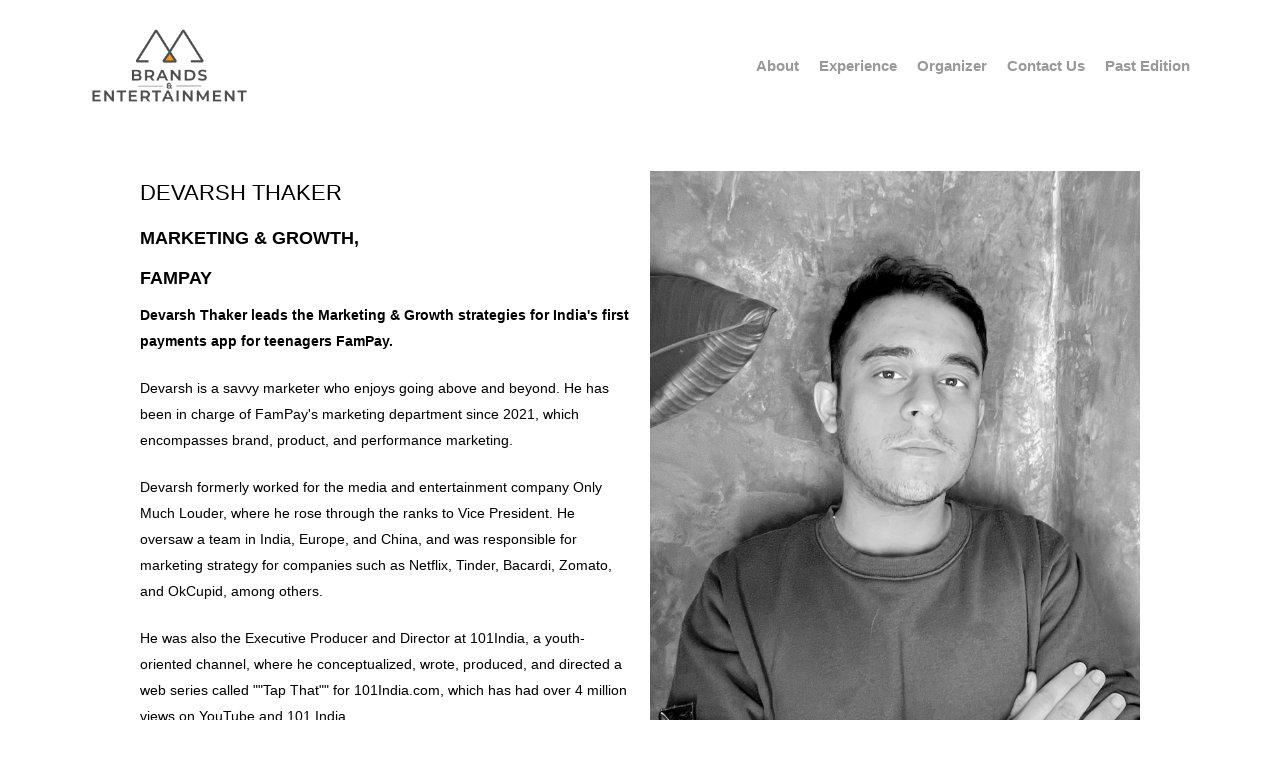

--- FILE ---
content_type: text/html; charset=UTF-8
request_url: https://www.brandsandentertainment.com/devarsh-thaker/
body_size: 10684
content:
<!DOCTYPE html>

<html lang="en-US" class="no-js">
<head>
	
	<meta charset="UTF-8">
	
	<meta name="viewport" content="width=device-width, initial-scale=1, maximum-scale=1, user-scalable=0" /><title>Devarsh Thaker &#8211; Brands &amp; Entertainment</title>
<meta name='robots' content='max-image-preview:large' />
<link rel='dns-prefetch' href='//fonts.googleapis.com' />
<link rel="alternate" type="application/rss+xml" title="Brands &amp; Entertainment &raquo; Feed" href="https://www.brandsandentertainment.com/feed/" />
<link rel="alternate" type="application/rss+xml" title="Brands &amp; Entertainment &raquo; Comments Feed" href="https://www.brandsandentertainment.com/comments/feed/" />
<link rel="alternate" type="application/rss+xml" title="Brands &amp; Entertainment &raquo; Devarsh Thaker Comments Feed" href="https://www.brandsandentertainment.com/devarsh-thaker/feed/" />
<script type="text/javascript">
/* <![CDATA[ */
window._wpemojiSettings = {"baseUrl":"https:\/\/s.w.org\/images\/core\/emoji\/15.0.3\/72x72\/","ext":".png","svgUrl":"https:\/\/s.w.org\/images\/core\/emoji\/15.0.3\/svg\/","svgExt":".svg","source":{"concatemoji":"https:\/\/www.brandsandentertainment.com\/wp-includes\/js\/wp-emoji-release.min.js?ver=6.5.7"}};
/*! This file is auto-generated */
!function(i,n){var o,s,e;function c(e){try{var t={supportTests:e,timestamp:(new Date).valueOf()};sessionStorage.setItem(o,JSON.stringify(t))}catch(e){}}function p(e,t,n){e.clearRect(0,0,e.canvas.width,e.canvas.height),e.fillText(t,0,0);var t=new Uint32Array(e.getImageData(0,0,e.canvas.width,e.canvas.height).data),r=(e.clearRect(0,0,e.canvas.width,e.canvas.height),e.fillText(n,0,0),new Uint32Array(e.getImageData(0,0,e.canvas.width,e.canvas.height).data));return t.every(function(e,t){return e===r[t]})}function u(e,t,n){switch(t){case"flag":return n(e,"\ud83c\udff3\ufe0f\u200d\u26a7\ufe0f","\ud83c\udff3\ufe0f\u200b\u26a7\ufe0f")?!1:!n(e,"\ud83c\uddfa\ud83c\uddf3","\ud83c\uddfa\u200b\ud83c\uddf3")&&!n(e,"\ud83c\udff4\udb40\udc67\udb40\udc62\udb40\udc65\udb40\udc6e\udb40\udc67\udb40\udc7f","\ud83c\udff4\u200b\udb40\udc67\u200b\udb40\udc62\u200b\udb40\udc65\u200b\udb40\udc6e\u200b\udb40\udc67\u200b\udb40\udc7f");case"emoji":return!n(e,"\ud83d\udc26\u200d\u2b1b","\ud83d\udc26\u200b\u2b1b")}return!1}function f(e,t,n){var r="undefined"!=typeof WorkerGlobalScope&&self instanceof WorkerGlobalScope?new OffscreenCanvas(300,150):i.createElement("canvas"),a=r.getContext("2d",{willReadFrequently:!0}),o=(a.textBaseline="top",a.font="600 32px Arial",{});return e.forEach(function(e){o[e]=t(a,e,n)}),o}function t(e){var t=i.createElement("script");t.src=e,t.defer=!0,i.head.appendChild(t)}"undefined"!=typeof Promise&&(o="wpEmojiSettingsSupports",s=["flag","emoji"],n.supports={everything:!0,everythingExceptFlag:!0},e=new Promise(function(e){i.addEventListener("DOMContentLoaded",e,{once:!0})}),new Promise(function(t){var n=function(){try{var e=JSON.parse(sessionStorage.getItem(o));if("object"==typeof e&&"number"==typeof e.timestamp&&(new Date).valueOf()<e.timestamp+604800&&"object"==typeof e.supportTests)return e.supportTests}catch(e){}return null}();if(!n){if("undefined"!=typeof Worker&&"undefined"!=typeof OffscreenCanvas&&"undefined"!=typeof URL&&URL.createObjectURL&&"undefined"!=typeof Blob)try{var e="postMessage("+f.toString()+"("+[JSON.stringify(s),u.toString(),p.toString()].join(",")+"));",r=new Blob([e],{type:"text/javascript"}),a=new Worker(URL.createObjectURL(r),{name:"wpTestEmojiSupports"});return void(a.onmessage=function(e){c(n=e.data),a.terminate(),t(n)})}catch(e){}c(n=f(s,u,p))}t(n)}).then(function(e){for(var t in e)n.supports[t]=e[t],n.supports.everything=n.supports.everything&&n.supports[t],"flag"!==t&&(n.supports.everythingExceptFlag=n.supports.everythingExceptFlag&&n.supports[t]);n.supports.everythingExceptFlag=n.supports.everythingExceptFlag&&!n.supports.flag,n.DOMReady=!1,n.readyCallback=function(){n.DOMReady=!0}}).then(function(){return e}).then(function(){var e;n.supports.everything||(n.readyCallback(),(e=n.source||{}).concatemoji?t(e.concatemoji):e.wpemoji&&e.twemoji&&(t(e.twemoji),t(e.wpemoji)))}))}((window,document),window._wpemojiSettings);
/* ]]> */
</script>
<style id='wp-emoji-styles-inline-css' type='text/css'>

	img.wp-smiley, img.emoji {
		display: inline !important;
		border: none !important;
		box-shadow: none !important;
		height: 1em !important;
		width: 1em !important;
		margin: 0 0.07em !important;
		vertical-align: -0.1em !important;
		background: none !important;
		padding: 0 !important;
	}
</style>
<link rel='stylesheet' id='wp-block-library-css' href='https://www.brandsandentertainment.com/wp-includes/css/dist/block-library/style.min.css?ver=6.5.7' type='text/css' media='all' />
<style id='classic-theme-styles-inline-css' type='text/css'>
/*! This file is auto-generated */
.wp-block-button__link{color:#fff;background-color:#32373c;border-radius:9999px;box-shadow:none;text-decoration:none;padding:calc(.667em + 2px) calc(1.333em + 2px);font-size:1.125em}.wp-block-file__button{background:#32373c;color:#fff;text-decoration:none}
</style>
<style id='global-styles-inline-css' type='text/css'>
body{--wp--preset--color--black: #000000;--wp--preset--color--cyan-bluish-gray: #abb8c3;--wp--preset--color--white: #ffffff;--wp--preset--color--pale-pink: #f78da7;--wp--preset--color--vivid-red: #cf2e2e;--wp--preset--color--luminous-vivid-orange: #ff6900;--wp--preset--color--luminous-vivid-amber: #fcb900;--wp--preset--color--light-green-cyan: #7bdcb5;--wp--preset--color--vivid-green-cyan: #00d084;--wp--preset--color--pale-cyan-blue: #8ed1fc;--wp--preset--color--vivid-cyan-blue: #0693e3;--wp--preset--color--vivid-purple: #9b51e0;--wp--preset--gradient--vivid-cyan-blue-to-vivid-purple: linear-gradient(135deg,rgba(6,147,227,1) 0%,rgb(155,81,224) 100%);--wp--preset--gradient--light-green-cyan-to-vivid-green-cyan: linear-gradient(135deg,rgb(122,220,180) 0%,rgb(0,208,130) 100%);--wp--preset--gradient--luminous-vivid-amber-to-luminous-vivid-orange: linear-gradient(135deg,rgba(252,185,0,1) 0%,rgba(255,105,0,1) 100%);--wp--preset--gradient--luminous-vivid-orange-to-vivid-red: linear-gradient(135deg,rgba(255,105,0,1) 0%,rgb(207,46,46) 100%);--wp--preset--gradient--very-light-gray-to-cyan-bluish-gray: linear-gradient(135deg,rgb(238,238,238) 0%,rgb(169,184,195) 100%);--wp--preset--gradient--cool-to-warm-spectrum: linear-gradient(135deg,rgb(74,234,220) 0%,rgb(151,120,209) 20%,rgb(207,42,186) 40%,rgb(238,44,130) 60%,rgb(251,105,98) 80%,rgb(254,248,76) 100%);--wp--preset--gradient--blush-light-purple: linear-gradient(135deg,rgb(255,206,236) 0%,rgb(152,150,240) 100%);--wp--preset--gradient--blush-bordeaux: linear-gradient(135deg,rgb(254,205,165) 0%,rgb(254,45,45) 50%,rgb(107,0,62) 100%);--wp--preset--gradient--luminous-dusk: linear-gradient(135deg,rgb(255,203,112) 0%,rgb(199,81,192) 50%,rgb(65,88,208) 100%);--wp--preset--gradient--pale-ocean: linear-gradient(135deg,rgb(255,245,203) 0%,rgb(182,227,212) 50%,rgb(51,167,181) 100%);--wp--preset--gradient--electric-grass: linear-gradient(135deg,rgb(202,248,128) 0%,rgb(113,206,126) 100%);--wp--preset--gradient--midnight: linear-gradient(135deg,rgb(2,3,129) 0%,rgb(40,116,252) 100%);--wp--preset--font-size--small: 13px;--wp--preset--font-size--medium: 20px;--wp--preset--font-size--large: 36px;--wp--preset--font-size--x-large: 42px;--wp--preset--spacing--20: 0.44rem;--wp--preset--spacing--30: 0.67rem;--wp--preset--spacing--40: 1rem;--wp--preset--spacing--50: 1.5rem;--wp--preset--spacing--60: 2.25rem;--wp--preset--spacing--70: 3.38rem;--wp--preset--spacing--80: 5.06rem;--wp--preset--shadow--natural: 6px 6px 9px rgba(0, 0, 0, 0.2);--wp--preset--shadow--deep: 12px 12px 50px rgba(0, 0, 0, 0.4);--wp--preset--shadow--sharp: 6px 6px 0px rgba(0, 0, 0, 0.2);--wp--preset--shadow--outlined: 6px 6px 0px -3px rgba(255, 255, 255, 1), 6px 6px rgba(0, 0, 0, 1);--wp--preset--shadow--crisp: 6px 6px 0px rgba(0, 0, 0, 1);}:where(.is-layout-flex){gap: 0.5em;}:where(.is-layout-grid){gap: 0.5em;}body .is-layout-flex{display: flex;}body .is-layout-flex{flex-wrap: wrap;align-items: center;}body .is-layout-flex > *{margin: 0;}body .is-layout-grid{display: grid;}body .is-layout-grid > *{margin: 0;}:where(.wp-block-columns.is-layout-flex){gap: 2em;}:where(.wp-block-columns.is-layout-grid){gap: 2em;}:where(.wp-block-post-template.is-layout-flex){gap: 1.25em;}:where(.wp-block-post-template.is-layout-grid){gap: 1.25em;}.has-black-color{color: var(--wp--preset--color--black) !important;}.has-cyan-bluish-gray-color{color: var(--wp--preset--color--cyan-bluish-gray) !important;}.has-white-color{color: var(--wp--preset--color--white) !important;}.has-pale-pink-color{color: var(--wp--preset--color--pale-pink) !important;}.has-vivid-red-color{color: var(--wp--preset--color--vivid-red) !important;}.has-luminous-vivid-orange-color{color: var(--wp--preset--color--luminous-vivid-orange) !important;}.has-luminous-vivid-amber-color{color: var(--wp--preset--color--luminous-vivid-amber) !important;}.has-light-green-cyan-color{color: var(--wp--preset--color--light-green-cyan) !important;}.has-vivid-green-cyan-color{color: var(--wp--preset--color--vivid-green-cyan) !important;}.has-pale-cyan-blue-color{color: var(--wp--preset--color--pale-cyan-blue) !important;}.has-vivid-cyan-blue-color{color: var(--wp--preset--color--vivid-cyan-blue) !important;}.has-vivid-purple-color{color: var(--wp--preset--color--vivid-purple) !important;}.has-black-background-color{background-color: var(--wp--preset--color--black) !important;}.has-cyan-bluish-gray-background-color{background-color: var(--wp--preset--color--cyan-bluish-gray) !important;}.has-white-background-color{background-color: var(--wp--preset--color--white) !important;}.has-pale-pink-background-color{background-color: var(--wp--preset--color--pale-pink) !important;}.has-vivid-red-background-color{background-color: var(--wp--preset--color--vivid-red) !important;}.has-luminous-vivid-orange-background-color{background-color: var(--wp--preset--color--luminous-vivid-orange) !important;}.has-luminous-vivid-amber-background-color{background-color: var(--wp--preset--color--luminous-vivid-amber) !important;}.has-light-green-cyan-background-color{background-color: var(--wp--preset--color--light-green-cyan) !important;}.has-vivid-green-cyan-background-color{background-color: var(--wp--preset--color--vivid-green-cyan) !important;}.has-pale-cyan-blue-background-color{background-color: var(--wp--preset--color--pale-cyan-blue) !important;}.has-vivid-cyan-blue-background-color{background-color: var(--wp--preset--color--vivid-cyan-blue) !important;}.has-vivid-purple-background-color{background-color: var(--wp--preset--color--vivid-purple) !important;}.has-black-border-color{border-color: var(--wp--preset--color--black) !important;}.has-cyan-bluish-gray-border-color{border-color: var(--wp--preset--color--cyan-bluish-gray) !important;}.has-white-border-color{border-color: var(--wp--preset--color--white) !important;}.has-pale-pink-border-color{border-color: var(--wp--preset--color--pale-pink) !important;}.has-vivid-red-border-color{border-color: var(--wp--preset--color--vivid-red) !important;}.has-luminous-vivid-orange-border-color{border-color: var(--wp--preset--color--luminous-vivid-orange) !important;}.has-luminous-vivid-amber-border-color{border-color: var(--wp--preset--color--luminous-vivid-amber) !important;}.has-light-green-cyan-border-color{border-color: var(--wp--preset--color--light-green-cyan) !important;}.has-vivid-green-cyan-border-color{border-color: var(--wp--preset--color--vivid-green-cyan) !important;}.has-pale-cyan-blue-border-color{border-color: var(--wp--preset--color--pale-cyan-blue) !important;}.has-vivid-cyan-blue-border-color{border-color: var(--wp--preset--color--vivid-cyan-blue) !important;}.has-vivid-purple-border-color{border-color: var(--wp--preset--color--vivid-purple) !important;}.has-vivid-cyan-blue-to-vivid-purple-gradient-background{background: var(--wp--preset--gradient--vivid-cyan-blue-to-vivid-purple) !important;}.has-light-green-cyan-to-vivid-green-cyan-gradient-background{background: var(--wp--preset--gradient--light-green-cyan-to-vivid-green-cyan) !important;}.has-luminous-vivid-amber-to-luminous-vivid-orange-gradient-background{background: var(--wp--preset--gradient--luminous-vivid-amber-to-luminous-vivid-orange) !important;}.has-luminous-vivid-orange-to-vivid-red-gradient-background{background: var(--wp--preset--gradient--luminous-vivid-orange-to-vivid-red) !important;}.has-very-light-gray-to-cyan-bluish-gray-gradient-background{background: var(--wp--preset--gradient--very-light-gray-to-cyan-bluish-gray) !important;}.has-cool-to-warm-spectrum-gradient-background{background: var(--wp--preset--gradient--cool-to-warm-spectrum) !important;}.has-blush-light-purple-gradient-background{background: var(--wp--preset--gradient--blush-light-purple) !important;}.has-blush-bordeaux-gradient-background{background: var(--wp--preset--gradient--blush-bordeaux) !important;}.has-luminous-dusk-gradient-background{background: var(--wp--preset--gradient--luminous-dusk) !important;}.has-pale-ocean-gradient-background{background: var(--wp--preset--gradient--pale-ocean) !important;}.has-electric-grass-gradient-background{background: var(--wp--preset--gradient--electric-grass) !important;}.has-midnight-gradient-background{background: var(--wp--preset--gradient--midnight) !important;}.has-small-font-size{font-size: var(--wp--preset--font-size--small) !important;}.has-medium-font-size{font-size: var(--wp--preset--font-size--medium) !important;}.has-large-font-size{font-size: var(--wp--preset--font-size--large) !important;}.has-x-large-font-size{font-size: var(--wp--preset--font-size--x-large) !important;}
.wp-block-navigation a:where(:not(.wp-element-button)){color: inherit;}
:where(.wp-block-post-template.is-layout-flex){gap: 1.25em;}:where(.wp-block-post-template.is-layout-grid){gap: 1.25em;}
:where(.wp-block-columns.is-layout-flex){gap: 2em;}:where(.wp-block-columns.is-layout-grid){gap: 2em;}
.wp-block-pullquote{font-size: 1.5em;line-height: 1.6;}
</style>
<link rel='stylesheet' id='font-awesome-css' href='https://www.brandsandentertainment.com/wp-content/themes/salient/css/font-awesome.min.css?ver=4.6.4' type='text/css' media='all' />
<link rel='stylesheet' id='salient-grid-system-css' href='https://www.brandsandentertainment.com/wp-content/themes/salient/css/grid-system.css?ver=11.0.4' type='text/css' media='all' />
<link rel='stylesheet' id='main-styles-css' href='https://www.brandsandentertainment.com/wp-content/themes/salient/css/style.css?ver=11.0.4' type='text/css' media='all' />
<link rel='stylesheet' id='nectar-single-styles-css' href='https://www.brandsandentertainment.com/wp-content/themes/salient/css/single.css?ver=11.0.4' type='text/css' media='all' />
<link rel='stylesheet' id='fancyBox-css' href='https://www.brandsandentertainment.com/wp-content/themes/salient/css/plugins/jquery.fancybox.css?ver=3.3.1' type='text/css' media='all' />
<link rel='stylesheet' id='nectar_default_font_open_sans-css' href='https://fonts.googleapis.com/css?family=Open+Sans%3A300%2C400%2C600%2C700&#038;subset=latin%2Clatin-ext' type='text/css' media='all' />
<link rel='stylesheet' id='responsive-css' href='https://www.brandsandentertainment.com/wp-content/themes/salient/css/responsive.css?ver=11.0.4' type='text/css' media='all' />
<link rel='stylesheet' id='skin-material-css' href='https://www.brandsandentertainment.com/wp-content/themes/salient/css/skin-material.css?ver=11.0.4' type='text/css' media='all' />
<link rel='stylesheet' id='js_composer_front-css' href='https://www.brandsandentertainment.com/wp-content/plugins/js_composer_salient/assets/css/js_composer.min.css?ver=6.1' type='text/css' media='all' />
<link rel='stylesheet' id='dynamic-css-css' href='https://www.brandsandentertainment.com/wp-content/themes/salient/css/salient-dynamic-styles.css?ver=52193' type='text/css' media='all' />
<style id='dynamic-css-inline-css' type='text/css'>
@media only screen and (min-width:1000px){body #ajax-content-wrap.no-scroll{min-height:calc(100vh - 131px);height:calc(100vh - 131px)!important;}}@media only screen and (min-width:1000px){#page-header-wrap.fullscreen-header,#page-header-wrap.fullscreen-header #page-header-bg,html:not(.nectar-box-roll-loaded) .nectar-box-roll > #page-header-bg.fullscreen-header,.nectar_fullscreen_zoom_recent_projects,#nectar_fullscreen_rows:not(.afterLoaded) > div{height:calc(100vh - 130px);}.wpb_row.vc_row-o-full-height.top-level,.wpb_row.vc_row-o-full-height.top-level > .col.span_12{min-height:calc(100vh - 130px);}html:not(.nectar-box-roll-loaded) .nectar-box-roll > #page-header-bg.fullscreen-header{top:131px;}.nectar-slider-wrap[data-fullscreen="true"]:not(.loaded),.nectar-slider-wrap[data-fullscreen="true"]:not(.loaded) .swiper-container{height:calc(100vh - 129px)!important;}.admin-bar .nectar-slider-wrap[data-fullscreen="true"]:not(.loaded),.admin-bar .nectar-slider-wrap[data-fullscreen="true"]:not(.loaded) .swiper-container{height:calc(100vh - 129px - 32px)!important;}}
</style>
<script type="text/javascript" src="https://www.brandsandentertainment.com/wp-includes/js/jquery/jquery.min.js?ver=3.7.1" id="jquery-core-js"></script>
<script type="text/javascript" src="https://www.brandsandentertainment.com/wp-includes/js/jquery/jquery-migrate.min.js?ver=3.4.1" id="jquery-migrate-js"></script>
<link rel="https://api.w.org/" href="https://www.brandsandentertainment.com/wp-json/" /><link rel="alternate" type="application/json" href="https://www.brandsandentertainment.com/wp-json/wp/v2/posts/1612" /><link rel="EditURI" type="application/rsd+xml" title="RSD" href="https://www.brandsandentertainment.com/xmlrpc.php?rsd" />
<meta name="generator" content="WordPress 6.5.7" />
<link rel="canonical" href="https://www.brandsandentertainment.com/devarsh-thaker/" />
<link rel='shortlink' href='https://www.brandsandentertainment.com/?p=1612' />
<link rel="alternate" type="application/json+oembed" href="https://www.brandsandentertainment.com/wp-json/oembed/1.0/embed?url=https%3A%2F%2Fwww.brandsandentertainment.com%2Fdevarsh-thaker%2F" />
<link rel="alternate" type="text/xml+oembed" href="https://www.brandsandentertainment.com/wp-json/oembed/1.0/embed?url=https%3A%2F%2Fwww.brandsandentertainment.com%2Fdevarsh-thaker%2F&#038;format=xml" />
<script type="text/javascript"> var root = document.getElementsByTagName( "html" )[0]; root.setAttribute( "class", "js" ); </script><meta name="generator" content="Powered by WPBakery Page Builder - drag and drop page builder for WordPress."/>
<link rel="icon" href="https://www.brandsandentertainment.com/wp-content/uploads/2021/03/cropped-bne-32x32.png" sizes="32x32" />
<link rel="icon" href="https://www.brandsandentertainment.com/wp-content/uploads/2021/03/cropped-bne-192x192.png" sizes="192x192" />
<link rel="apple-touch-icon" href="https://www.brandsandentertainment.com/wp-content/uploads/2021/03/cropped-bne-180x180.png" />
<meta name="msapplication-TileImage" content="https://www.brandsandentertainment.com/wp-content/uploads/2021/03/cropped-bne-270x270.png" />
		<style type="text/css" id="wp-custom-css">
			body.material .nectar-button.jumbo.see-through.scholarship-form {
    padding: 10px 60px !important;
    background: #faf6dd!important;
    background-color: #faf6dd !important;
    color: #3f9740 !important;
}
#header-outer .sf-menu li ul li a {
    font-size: 15px;
    line-height: 15px;
    transition: none;
    letter-spacing: 0;
}
.nectar-milestone .number {
   
    font-size: 35px !important;
	line-height:35px !important;
    display: inline-block;
}
.nectar-milestone .number .symbol-wrap {
    display: inline-block;
    line-height: 35px !important;
    font-size: 35px !important;
}
a{
  font-family: 'Titillium Web', sans-serif !important;
	font-weight: 800!important;
}

#ssb-container {
    transform: rotate(270deg);
    transform-origin: right bottom;
    box-shadow: 2px 2px 2px 2px rgba(0,0,0,.2), 4px 4px 5px 3px rgba(0,0,0,.19);
    right: -34px;
}

#header-outer[data-lhe="animated_underline"] #top nav >ul >li >a {
    padding-left: 0;
    padding-right: 0;
    margin-right: 10px;
    margin-left: 10px;
    font-size: 15px;
}
.toggle h3 a {
    display: block;
    color: #fff !important;
    letter-spacing: 0;
    font-size: 14px;
    font-weight: 900;
    font-size: 18px !important;
    line-height: 16px;
    text-align: left;
   padding: 14px 0px 16px 24px;
    font-weight: 400;
    background-color: transparent;
    transition: all 0.2s linear;
    -webkit-transition: all 0.2s linear;
}
.toggle h3 a i {
    position: absolute;
    left: 0px;
    color: #fff !important;
    background-color: transparent;
    top: 13px;
    width: 16px;
    height: 16px;
    line-height: 18px;
    font-size: 15px;
    transition: all 0.2s linear;
    /* -webkit-transition: all 0.2s linear; */
}
.light .toggles[data-style="default"] .toggle h3 a {
    background: transparent !important;
    text-align: left;
}
.toggles p{
	color:#000 !important;
	text-align:left;
}		</style>
		<style type="text/css" data-type="vc_custom-css">/*.single-post .post-area{
    max-width: 100% !important; 
}
.single-post .main-content{
        max-width: 100% !important;
    padding: 0;
    margin: 0;
}*/
p {
    font-family: 'Avenir', Helvetica, sans-serif !important;
    color: #000000 !important;
}
p {
    font-family: 'Avenir', Helvetica, sans-serif !important;
}
.row .col h3, .row .col h4 {
     font-family: 'Avenir', Helvetica, sans-serif !important;
     color: #000000 !important;
}
.single .heading-title {
    
    padding-bottom: 35px;
    border-bottom: 1px solid #ddd;
    margin-bottom: 35px;
    DISPLAY: NONE;
}
.post-featured-img{
    display:none;
}

.blog_next_prev_buttons{
  display:none;  
}
.comments-section[data-author-bio=false] .comment-wrap {
    border: none;
    display: none;
}

h2 {
    text-transform: uppercase;
}

h4 {
    text-transform: uppercase;
}</style><noscript><style> .wpb_animate_when_almost_visible { opacity: 1; }</style></noscript>	
</head>


<body class="post-template-default single single-post postid-1612 single-format-standard material wpb-js-composer js-comp-ver-6.1 vc_responsive" data-footer-reveal="false" data-footer-reveal-shadow="none" data-header-format="default" data-body-border="off" data-boxed-style="" data-header-breakpoint="1000" data-dropdown-style="minimal" data-cae="easeOutCubic" data-cad="750" data-megamenu-width="contained" data-aie="none" data-ls="fancybox" data-apte="standard" data-hhun="0" data-fancy-form-rcs="default" data-form-style="default" data-form-submit="regular" data-is="minimal" data-button-style="slightly_rounded_shadow" data-user-account-button="false" data-flex-cols="true" data-col-gap="default" data-header-inherit-rc="false" data-header-search="false" data-animated-anchors="true" data-ajax-transitions="false" data-full-width-header="false" data-slide-out-widget-area="true" data-slide-out-widget-area-style="slide-out-from-right" data-user-set-ocm="off" data-loading-animation="none" data-bg-header="false" data-responsive="1" data-ext-responsive="true" data-header-resize="1" data-header-color="light" data-transparent-header="false" data-cart="false" data-remove-m-parallax="" data-remove-m-video-bgs="" data-force-header-trans-color="light" data-smooth-scrolling="0" data-permanent-transparent="false" >
	
	<script type="text/javascript"> if(navigator.userAgent.match(/(Android|iPod|iPhone|iPad|BlackBerry|IEMobile|Opera Mini)/)) { document.body.className += " using-mobile-browser "; } </script><div class="ocm-effect-wrap"><div class="ocm-effect-wrap-inner">	
	<div id="header-space"  data-header-mobile-fixed='1'></div> 
	
		
	<div id="header-outer" data-has-menu="true" data-has-buttons="no" data-using-pr-menu="false" data-mobile-fixed="1" data-ptnm="false" data-lhe="animated_underline" data-user-set-bg="#ffffff" data-format="default" data-permanent-transparent="false" data-megamenu-rt="0" data-remove-fixed="0" data-header-resize="1" data-cart="false" data-transparency-option="0" data-box-shadow="large" data-shrink-num="6" data-using-secondary="0" data-using-logo="1" data-logo-height="75" data-m-logo-height="60" data-padding="28" data-full-width="false" data-condense="false" >
		
		
<div id="search-outer" class="nectar">
	<div id="search">
		<div class="container">
			 <div id="search-box">
				 <div class="inner-wrap">
					 <div class="col span_12">
						  <form role="search" action="https://www.brandsandentertainment.com/" method="GET">
														 <input type="text" name="s"  value="" placeholder="Search" /> 
							 								
						<span>Hit enter to search or ESC to close</span>						</form>
					</div><!--/span_12-->
				</div><!--/inner-wrap-->
			 </div><!--/search-box-->
			 <div id="close"><a href="#">
				<span class="close-wrap"> <span class="close-line close-line1"></span> <span class="close-line close-line2"></span> </span>				 </a></div>
		 </div><!--/container-->
	</div><!--/search-->
</div><!--/search-outer-->

<header id="top">
	<div class="container">
		<div class="row">
			<div class="col span_3">
				<a id="logo" href="https://www.brandsandentertainment.com" data-supplied-ml-starting-dark="false" data-supplied-ml-starting="false" data-supplied-ml="false" >
					<img class="stnd  dark-version" alt="Brands &amp; Entertainment" src="https://www.brandsandentertainment.com/wp-content/uploads/2021/02/BnE_logo-1.png"  /> 
				</a>
				
							</div><!--/span_3-->
			
			<div class="col span_9 col_last">
									<div class="slide-out-widget-area-toggle mobile-icon slide-out-from-right" data-icon-animation="simple-transform">
						<div> <a href="#sidewidgetarea" aria-label="Navigation Menu" aria-expanded="false" class="closed">
							<span aria-hidden="true"> <i class="lines-button x2"> <i class="lines"></i> </i> </span>
						</a></div> 
					</div>
								
									
					<nav>
						
						<ul class="sf-menu">	
							<li id="menu-item-403" class="menu-item menu-item-type-custom menu-item-object-custom menu-item-home menu-item-403"><a href="https://www.brandsandentertainment.com/#about">About</a></li>
<li id="menu-item-250" class="menu-item menu-item-type-custom menu-item-object-custom menu-item-home menu-item-250"><a href="https://www.brandsandentertainment.com/#experience">Experience</a></li>
<li id="menu-item-412" class="menu-item menu-item-type-custom menu-item-object-custom menu-item-home menu-item-412"><a href="https://www.brandsandentertainment.com/#organizer">Organizer</a></li>
<li id="menu-item-1711" class="menu-item menu-item-type-custom menu-item-object-custom menu-item-home menu-item-1711"><a href="https://www.brandsandentertainment.com/#contact-us">Contact Us</a></li>
<li id="menu-item-2606" class="menu-item menu-item-type-custom menu-item-object-custom menu-item-has-children menu-item-2606"><a href="#">Past Edition</a>
<ul class="sub-menu">
	<li id="menu-item-2605" class="menu-item menu-item-type-post_type menu-item-object-page menu-item-has-children menu-item-2605"><a href="https://www.brandsandentertainment.com/2023-2/">2023<span class="sf-sub-indicator"><i class="fa fa-angle-right icon-in-menu"></i></span></a>
	<ul class="sub-menu">
		<li id="menu-item-2607" class="menu-item menu-item-type-custom menu-item-object-custom menu-item-2607"><a href="https://www.brandsandentertainment.com/2023-2/#speakers">Speakers</a></li>
		<li id="menu-item-2092" class="menu-item menu-item-type-custom menu-item-object-custom menu-item-2092"><a href="https://www.brandsandentertainment.com/2023-2/#brands">Brands Attended</a></li>
		<li id="menu-item-2608" class="menu-item menu-item-type-custom menu-item-object-custom menu-item-2608"><a href="https://www.brandsandentertainment.com/2023-2/#partners-2023">Partners</a></li>
	</ul>
</li>
	<li id="menu-item-1722" class="menu-item menu-item-type-post_type menu-item-object-page menu-item-has-children menu-item-1722"><a href="https://www.brandsandentertainment.com/2022-2/">2022<span class="sf-sub-indicator"><i class="fa fa-angle-right icon-in-menu"></i></span></a>
	<ul class="sub-menu">
		<li id="menu-item-1725" class="menu-item menu-item-type-custom menu-item-object-custom menu-item-1725"><a href="https://www.brandsandentertainment.com/2022-2/#speakers-2022">Speakers</a></li>
		<li id="menu-item-1726" class="menu-item menu-item-type-custom menu-item-object-custom menu-item-1726"><a href="https://www.brandsandentertainment.com/2022-2/#brands-attended-2022">Brands Attended</a></li>
		<li id="menu-item-1727" class="menu-item menu-item-type-custom menu-item-object-custom menu-item-1727"><a href="https://www.brandsandentertainment.com/2022-2/#partners-2022">Partners</a></li>
	</ul>
</li>
</ul>
</li>
						</ul>
						

													<ul class="buttons sf-menu" data-user-set-ocm="off">
								
																
							</ul>
												
					</nav>
					
										
				</div><!--/span_9-->
				
								
			</div><!--/row-->
					</div><!--/container-->
	</header>
		
	</div>
	
		
	<div id="ajax-content-wrap">
		
		

<div class="container-wrap no-sidebar" data-midnight="dark" data-remove-post-date="1" data-remove-post-author="1" data-remove-post-comment-number="1">
	<div class="container main-content">
		
		
	  <div class="row heading-title hentry" data-header-style="default_minimal">
		<div class="col span_12 section-title blog-title">
				 
		  <span class="meta-category">

					<a class="speaker-2022" href="https://www.brandsandentertainment.com/category/speaker-2022/" alt="View all posts in speaker 2022">speaker 2022</a>			  </span> 

		  		  <h1 class="entry-title">Devarsh Thaker</h1>
		   
						<div id="single-below-header" data-hide-on-mobile="false">
			  <span class="meta-author vcard author"><span class="fn">By <a href="https://www.brandsandentertainment.com/author/metalfinger/" title="Posts by Hiren Kangad" rel="author">Hiren Kangad</a></span></span>
									  <span class="meta-date date updated">May 31, 2022</span>
				  				  <span class="meta-comment-count"><a href="https://www.brandsandentertainment.com/devarsh-thaker/#respond"> No Comments</a></span>
							</div><!--/single-below-header-->
				</div><!--/section-title-->
	  </div><!--/row-->
	
				
		<div class="row">
			
			<div class="post-area col  span_12 col_last">
<article id="post-1612" class="post-1612 post type-post status-publish format-standard has-post-thumbnail category-speaker-2022">
  
  <div class="inner-wrap">

		<div class="post-content" data-hide-featured-media="0">
      
        <span class="post-featured-img"><img width="1889" height="2560" src="https://www.brandsandentertainment.com/wp-content/uploads/2022/05/Devarsh-scaled.jpg" class="attachment-full size-full wp-post-image" alt="" title="" decoding="async" fetchpriority="high" srcset="https://www.brandsandentertainment.com/wp-content/uploads/2022/05/Devarsh-scaled.jpg 1889w, https://www.brandsandentertainment.com/wp-content/uploads/2022/05/Devarsh-221x300.jpg 221w, https://www.brandsandentertainment.com/wp-content/uploads/2022/05/Devarsh-756x1024.jpg 756w, https://www.brandsandentertainment.com/wp-content/uploads/2022/05/Devarsh-768x1041.jpg 768w, https://www.brandsandentertainment.com/wp-content/uploads/2022/05/Devarsh-1133x1536.jpg 1133w, https://www.brandsandentertainment.com/wp-content/uploads/2022/05/Devarsh-1511x2048.jpg 1511w" sizes="(max-width: 1889px) 100vw, 1889px" /></span><div class="content-inner">
		<div id="fws_69760c0b5626c"  data-column-margin="default" data-midnight="dark"  data-bg-mobile-hidden="" class="wpb_row vc_row-fluid vc_row standard_section "  style="padding-top: 0px; padding-bottom: 0px; "><div class="row-bg-wrap" data-bg-animation="none" data-bg-overlay="false"><div class="inner-wrap"><div class="row-bg"  style=""></div></div><div class="row-bg-overlay" ></div></div><div class="col span_12 dark left">
	<div  class="vc_col-sm-6 wpb_column column_container vc_column_container col no-extra-padding"  data-t-w-inherits="default" data-border-radius="none" data-shadow="none" data-border-animation="" data-border-animation-delay="" data-border-width="none" data-border-style="solid" data-border-color="" data-bg-cover="" data-padding-pos="all" data-has-bg-color="false" data-bg-color="" data-bg-opacity="1" data-hover-bg="" data-hover-bg-opacity="1" data-animation="" data-delay="0" >
		<div class="vc_column-inner" ><div class="column-bg-overlay-wrap" data-bg-animation="none"><div class="column-bg-overlay"></div></div>
			<div class="wpb_wrapper">
				<h2 style="color: #000000;text-align: left;font-family:Abril Fatface;font-weight:400;font-style:normal" class="vc_custom_heading" >Devarsh Thaker</h2><h4 style="color: #000000;text-align: left;font-family:Abril Fatface;font-weight:400;font-style:normal" class="vc_custom_heading" ><b>Marketing &amp; Growth,</h4><h4 style="color: #000000;text-align: left;font-family:Abril Fatface;font-weight:400;font-style:normal" class="vc_custom_heading" ><b>famPay<br />
</b></h4><p style="color: #000000;text-align: left;font-family:Abril Fatface;font-weight:400;font-style:normal" class="vc_custom_heading" >Devarsh Thaker leads the Marketing &amp; Growth strategies for India's first payments app for teenagers FamPay.</b></p>
<p>Devarsh is a savvy marketer who enjoys going above and beyond. He has been in charge of FamPay's marketing department since 2021, which encompasses brand, product, and performance marketing.</p>
<p>Devarsh formerly worked for the media and entertainment company Only Much Louder, where he rose through the ranks to Vice President. He oversaw a team in India, Europe, and China, and was responsible for marketing strategy for companies such as Netflix, Tinder, Bacardi, Zomato, and OkCupid, among others.</p>
<p>He was also the Executive Producer and Director at 101India, a youth-oriented channel, where he conceptualized, wrote, produced, and directed a web series called ""Tap That"" for 101India.com, which has had over 4 million views on YouTube and 101 India.</p>
<p>A sports fanatic, he is also the co-founder of Hoop Heads, which is part of The first-ever 3v3 semi-pro basketball league - Street Ball League in India.</p>
<p>Devarsh Thaker graduated from the University of Mumbai with a bachelor's degree in mass media and advertising.</p><a class="nectar-button small regular accent-color  regular-button"  style=""  href="https://www.brandsandentertainment.com/speakers/" data-color-override="false" data-hover-color-override="false" data-hover-text-color-override="#fff"><span>View All</span></a>
			</div> 
		</div>
	</div> 

	<div  class="vc_col-sm-6 wpb_column column_container vc_column_container col no-extra-padding"  data-t-w-inherits="default" data-border-radius="none" data-shadow="none" data-border-animation="" data-border-animation-delay="" data-border-width="none" data-border-style="solid" data-border-color="" data-bg-cover="" data-padding-pos="all" data-has-bg-color="false" data-bg-color="" data-bg-opacity="1" data-hover-bg="" data-hover-bg-opacity="1" data-animation="" data-delay="0" >
		<div class="vc_column-inner" ><div class="column-bg-overlay-wrap" data-bg-animation="none"><div class="column-bg-overlay"></div></div>
			<div class="wpb_wrapper">
				<div class="img-with-aniamtion-wrap " data-max-width="100%" data-max-width-mobile="default" data-border-radius="none" data-shadow="none" data-animation="fade-in" >
      <div class="inner">
        <div class="hover-wrap" data-hover-animation="none"> 
          <div class="hover-wrap-inner">
            <img decoding="async" class="img-with-animation skip-lazy " data-delay="0" height="2560" width="1889" data-animation="fade-in" src="https://www.brandsandentertainment.com/wp-content/uploads/2022/05/Devarsh-scaled.jpg" alt="" srcset="https://www.brandsandentertainment.com/wp-content/uploads/2022/05/Devarsh-scaled.jpg 1889w, https://www.brandsandentertainment.com/wp-content/uploads/2022/05/Devarsh-221x300.jpg 221w, https://www.brandsandentertainment.com/wp-content/uploads/2022/05/Devarsh-756x1024.jpg 756w, https://www.brandsandentertainment.com/wp-content/uploads/2022/05/Devarsh-768x1041.jpg 768w, https://www.brandsandentertainment.com/wp-content/uploads/2022/05/Devarsh-1133x1536.jpg 1133w, https://www.brandsandentertainment.com/wp-content/uploads/2022/05/Devarsh-1511x2048.jpg 1511w" sizes="(min-width: 1450px) 75vw, (min-width: 1000px) 85vw, 100vw" />
          </div>
        </div>
      </div>
    </div>
			</div> 
		</div>
	</div> 
</div></div>
</div>        
      </div><!--/post-content-->
      
    </div><!--/inner-wrap-->
    
</article>
		</div><!--/post-area-->
			
							
		</div><!--/row-->

		<div class="row">

						 
			 <div data-post-header-style="default_minimal" class="blog_next_prev_buttons wpb_row vc_row-fluid full-width-content standard_section" data-style="fullwidth_next_prev" data-midnight="light">
				 
				 <ul class="controls"><li class="previous-post "><div class="post-bg-img" style="background-image: url(https://www.brandsandentertainment.com/wp-content/uploads/2023/04/Rohit-Raj-1.png);"></div><a href="https://www.brandsandentertainment.com/rohit-raj-2/"></a><h3><span>Previous Post</span><span class="text">Rohit Raj
						 <svg class="next-arrow" xmlns="http://www.w3.org/2000/svg" xmlns:xlink="http://www.w3.org/1999/xlink" viewBox="0 0 39 12"><line class="top" x1="23" y1="-0.5" x2="29.5" y2="6.5" stroke="#ffffff;"></line><line class="bottom" x1="23" y1="12.5" x2="29.5" y2="5.5" stroke="#ffffff;"></line></svg><span class="line"></span></span></h3></li><li class="next-post "><div class="post-bg-img" style="background-image: url(https://www.brandsandentertainment.com/wp-content/uploads/2022/05/Jogesh-Lulla-1.jpg);"></div><a href="https://www.brandsandentertainment.com/jogesh-lulla/"></a><h3><span>Next Post</span><span class="text">Jogesh Lulla
						 <svg class="next-arrow" xmlns="http://www.w3.org/2000/svg" xmlns:xlink="http://www.w3.org/1999/xlink" viewBox="0 0 39 12"><line class="top" x1="23" y1="-0.5" x2="29.5" y2="6.5" stroke="#ffffff;"></line><line class="bottom" x1="23" y1="12.5" x2="29.5" y2="5.5" stroke="#ffffff;"></line></svg><span class="line"></span></span></h3></li></ul>
			 </div>
			 
			 
			<div class="comments-section" data-author-bio="false">
				
<div class="comment-wrap " data-midnight="dark" data-comments-open="true">


			<!-- If comments are open, but there are no comments. -->

	 

	<div id="respond" class="comment-respond">
		<h3 id="reply-title" class="comment-reply-title">Leave a Reply <small><a rel="nofollow" id="cancel-comment-reply-link" href="/devarsh-thaker/#respond" style="display:none;">Cancel Reply</a></small></h3><form action="https://www.brandsandentertainment.com/wp-comments-post.php" method="post" id="commentform" class="comment-form"><div class="row"><div class="col span_12"><textarea id="comment" name="comment" cols="45" rows="8" aria-required="true"></textarea></div></div><div class="row"> <div class="col span_4"><label for="author">Name <span class="required">*</span></label> <input id="author" name="author" type="text" value="" size="30" /></div>
<div class="col span_4"><label for="email">Email <span class="required">*</span></label><input id="email" name="email" type="text" value="" size="30" /></div>
<div class="col span_4 col_last"><label for="url">Website</label><input id="url" name="url" type="text" value="" size="30" /></div></div>
<p class="comment-form-cookies-consent"><input id="wp-comment-cookies-consent" name="wp-comment-cookies-consent" type="checkbox" value="yes" /><label for="wp-comment-cookies-consent">Save my name, email, and website in this browser for the next time I comment.</label></p>
<p class="form-submit"><input name="submit" type="submit" id="submit" class="submit" value="Submit Comment" /> <input type='hidden' name='comment_post_ID' value='1612' id='comment_post_ID' />
<input type='hidden' name='comment_parent' id='comment_parent' value='0' />
</p></form>	</div><!-- #respond -->
	
</div>			</div>   

		</div>

	</div><!--/container-->

</div><!--/container-wrap-->


<div id="footer-outer" data-midnight="light" data-cols="4" data-custom-color="false" data-disable-copyright="false" data-matching-section-color="true" data-copyright-line="false" data-using-bg-img="false" data-bg-img-overlay="0.8" data-full-width="false" data-using-widget-area="true" data-link-hover="default">
	
		
	<div id="footer-widgets" data-has-widgets="false" data-cols="4">
		
		<div class="container">
			
						
			<div class="row">
				
								
				<div class="col span_3">
					<!-- Footer widget area 1 -->
												<div class="widget">			
							</div>
											</div><!--/span_3-->
					
											
						<div class="col span_3">
							<!-- Footer widget area 2 -->
																<div class="widget">			
									</div>
																
							</div><!--/span_3-->
							
												
						
													<div class="col span_3">
								<!-- Footer widget area 3 -->
																		<div class="widget">			
										</div>		   
																		
								</div><!--/span_3-->
														
															<div class="col span_3">
									<!-- Footer widget area 4 -->
																				<div class="widget">		
											</div><!--/widget-->	
																				
									</div><!--/span_3-->
																
							</div><!--/row-->
							
														
						</div><!--/container-->
						
					</div><!--/footer-widgets-->
					
					
  <div class="row" id="copyright" data-layout="default">
	
	<div class="container">
	   
				<div class="col span_5">
		   
					   
						<p>&copy; 2026 Brands &amp; Entertainment. 
					   			 </p>
					   
		</div><!--/span_5-->
			   
	  <div class="col span_7 col_last">
		<ul class="social">
						   <li><a target="_blank" href="https://twitter.com/brandsandent"><i class="fa fa-twitter"></i> </a></li> 		  			 <li><a target="_blank" href="https://www.facebook.com/brandsandentertainment/"><i class="fa fa-facebook"></i> </a></li> 		  		  		  			 <li><a target="_blank" href="https://www.linkedin.com/company/31189869/admin/"><i class="fa fa-linkedin"></i> </a></li> 		  			 <li><a target="_blank" href="https://www.youtube.com/channel/UCOE20jsL8nunGZ8XpWfc4dA"><i class="fa fa-youtube-play"></i> </a></li> 		  		  		  		  		  		  		  			 <li><a target="_blank" href="https://www.instagram.com/brands_entertainment/"><i class="fa fa-instagram"></i></a></li> 		  		  		  		  		  		  		  		  		  		  		  		  		  		  		                            		</ul>
	  </div><!--/span_7-->

	  	
	</div><!--/container-->
	
  </div><!--/row-->
  
		
</div><!--/footer-outer-->

	
	<div id="slide-out-widget-area-bg" class="slide-out-from-right dark">
				</div>
		
		<div id="slide-out-widget-area" class="slide-out-from-right" data-dropdown-func="separate-dropdown-parent-link" data-back-txt="Back">
			
			<div class="inner-wrap">			
			<div class="inner" data-prepend-menu-mobile="false">
				
				<a class="slide_out_area_close" href="#">
					<span class="close-wrap"> <span class="close-line close-line1"></span> <span class="close-line close-line2"></span> </span>				</a>
				
				
									<div class="off-canvas-menu-container mobile-only">
						
												
						<ul class="menu">
							<li class="menu-item menu-item-type-custom menu-item-object-custom menu-item-home menu-item-403"><a href="https://www.brandsandentertainment.com/#about">About</a></li>
<li class="menu-item menu-item-type-custom menu-item-object-custom menu-item-home menu-item-250"><a href="https://www.brandsandentertainment.com/#experience">Experience</a></li>
<li class="menu-item menu-item-type-custom menu-item-object-custom menu-item-home menu-item-412"><a href="https://www.brandsandentertainment.com/#organizer">Organizer</a></li>
<li class="menu-item menu-item-type-custom menu-item-object-custom menu-item-home menu-item-1711"><a href="https://www.brandsandentertainment.com/#contact-us">Contact Us</a></li>
<li class="menu-item menu-item-type-custom menu-item-object-custom menu-item-has-children menu-item-2606"><a href="#">Past Edition</a>
<ul class="sub-menu">
	<li class="menu-item menu-item-type-post_type menu-item-object-page menu-item-has-children menu-item-2605"><a href="https://www.brandsandentertainment.com/2023-2/">2023</a>
	<ul class="sub-menu">
		<li class="menu-item menu-item-type-custom menu-item-object-custom menu-item-2607"><a href="https://www.brandsandentertainment.com/2023-2/#speakers">Speakers</a></li>
		<li class="menu-item menu-item-type-custom menu-item-object-custom menu-item-2092"><a href="https://www.brandsandentertainment.com/2023-2/#brands">Brands Attended</a></li>
		<li class="menu-item menu-item-type-custom menu-item-object-custom menu-item-2608"><a href="https://www.brandsandentertainment.com/2023-2/#partners-2023">Partners</a></li>
	</ul>
</li>
	<li class="menu-item menu-item-type-post_type menu-item-object-page menu-item-has-children menu-item-1722"><a href="https://www.brandsandentertainment.com/2022-2/">2022</a>
	<ul class="sub-menu">
		<li class="menu-item menu-item-type-custom menu-item-object-custom menu-item-1725"><a href="https://www.brandsandentertainment.com/2022-2/#speakers-2022">Speakers</a></li>
		<li class="menu-item menu-item-type-custom menu-item-object-custom menu-item-1726"><a href="https://www.brandsandentertainment.com/2022-2/#brands-attended-2022">Brands Attended</a></li>
		<li class="menu-item menu-item-type-custom menu-item-object-custom menu-item-1727"><a href="https://www.brandsandentertainment.com/2022-2/#partners-2022">Partners</a></li>
	</ul>
</li>
</ul>
</li>
							
						</ul>
						
						<ul class="menu secondary-header-items">
													</ul>
					</div>
										
				</div>
				
				<div class="bottom-meta-wrap"></div><!--/bottom-meta-wrap--></div> <!--/inner-wrap-->					
				</div>
			
</div> <!--/ajax-content-wrap-->

	<a id="to-top" class="
		"><i class="fa fa-angle-up"></i></a>
	</div></div><!--/ocm-effect-wrap--><script type="text/html" id="wpb-modifications"></script><link rel='stylesheet' id='vc_google_fonts_abril_fatfaceregular-css' href='https://fonts.googleapis.com/css?family=Abril+Fatface%3Aregular&#038;ver=6.1' type='text/css' media='all' />
<script type="text/javascript" src="https://www.brandsandentertainment.com/wp-content/themes/salient/js/third-party/jquery.easing.js?ver=1.3" id="jquery-easing-js"></script>
<script type="text/javascript" src="https://www.brandsandentertainment.com/wp-content/themes/salient/js/third-party/jquery.mousewheel.js?ver=3.1.13" id="jquery-mousewheel-js"></script>
<script type="text/javascript" src="https://www.brandsandentertainment.com/wp-content/themes/salient/js/priority.js?ver=11.0.4" id="nectar_priority-js"></script>
<script type="text/javascript" src="https://www.brandsandentertainment.com/wp-content/themes/salient/js/third-party/transit.js?ver=0.9.9" id="nectar-transit-js"></script>
<script type="text/javascript" src="https://www.brandsandentertainment.com/wp-content/themes/salient/js/third-party/waypoints.js?ver=4.0.1" id="nectar-waypoints-js"></script>
<script type="text/javascript" src="https://www.brandsandentertainment.com/wp-content/themes/salient/js/third-party/modernizr.js?ver=2.6.2" id="modernizer-js"></script>
<script type="text/javascript" src="https://www.brandsandentertainment.com/wp-content/themes/salient/js/third-party/imagesLoaded.min.js?ver=4.1.4" id="imagesLoaded-js"></script>
<script type="text/javascript" src="https://www.brandsandentertainment.com/wp-content/themes/salient/js/third-party/hoverintent.js?ver=1.9" id="hoverintent-js"></script>
<script type="text/javascript" src="https://www.brandsandentertainment.com/wp-content/themes/salient/js/third-party/jquery.fancybox.min.js?ver=3.3.1" id="fancyBox-js"></script>
<script type="text/javascript" src="https://www.brandsandentertainment.com/wp-content/themes/salient/js/third-party/superfish.js?ver=1.4.8" id="superfish-js"></script>
<script type="text/javascript" id="nectar-frontend-js-extra">
/* <![CDATA[ */
var nectarLove = {"ajaxurl":"https:\/\/www.brandsandentertainment.com\/wp-admin\/admin-ajax.php","postID":"1612","rooturl":"https:\/\/www.brandsandentertainment.com","disqusComments":"false","loveNonce":"4f3d8a7956","mapApiKey":""};
/* ]]> */
</script>
<script type="text/javascript" src="https://www.brandsandentertainment.com/wp-content/themes/salient/js/init.js?ver=11.0.4" id="nectar-frontend-js"></script>
<script type="text/javascript" src="https://www.brandsandentertainment.com/wp-content/plugins/salient-core/js/third-party/touchswipe.min.js?ver=1.0" id="touchswipe-js"></script>
<script type="text/javascript" src="https://www.brandsandentertainment.com/wp-includes/js/comment-reply.min.js?ver=6.5.7" id="comment-reply-js" async="async" data-wp-strategy="async"></script>
<script type="text/javascript" src="https://www.brandsandentertainment.com/wp-content/plugins/js_composer_salient/assets/js/dist/js_composer_front.min.js?ver=6.1" id="wpb_composer_front_js-js"></script>
</body>
</html>

--- FILE ---
content_type: text/css
request_url: https://www.brandsandentertainment.com/wp-content/themes/salient/css/style.css?ver=11.0.4
body_size: 75633
content:
/*
Theme Name:  Salient
Description: Main Salient styles
*/

/*---------------------------------------------------------------------------

[Table Of Contents]

1. Browser Reset
2. Globally Applied Styles
3. Page Transitions
4. Page Templates
5. Header / Search Bar Styles 
6. Row Styles
7. Column Styles
8. Third Party Styling
9. Salient Elements
  9.1. Animated Title
  9.2. Button
  9.3. Call to Action
  9.4. Cascading images
  9.5. Category Grid
  9.6. Clients
  9.7. Divider
  9.8. Dropcap
  9.9. Fancy Box
  9.10. Fancy Unordered List
  9.11. Flip Box
  9.12. Food Menu Item
  9.13. Highlighted Text
  9.14. Horizontal List Item
  9.15. Icon
  9.16. Icon List
  9.17. Icon with text
  9.18. Image Comparison
  9.19. Image with animation
  9.20. Image with Hotspots
  9.21. Interactive Map
  9.22. Milestone
  9.23. Morphing outline
  9.24. Page Submenu
  9.25. Pricing Table
  9.26. Progress Bar
  9.27. Recent Posts
  9.28. Split Heading
  9.29. Tabbed Section
  9.30. Team Member
  9.31. Testimonial Slider
  9.32. Toggle Panels
  9.33. Video Lightbox
	9.34. Drag Indicator
10. Page Header
11. Masonry Items / Search Results
12. Blog
  12.1. General/Pagination
  12.2. Masonry Auto Meta Overlaid 
  12.3. Masorny Classic Enhanced
  12.4. Masonry Meta Overalaid
  12.5. Standard Minimal
13. Footer 
14. To Top Button
15. Off Canvas / Mobile Menu
16. Sidebar Styles 
17. Comment Styles 
18. General Form Styles 
19. Page Builder Full Width 
20. Salient Icons

---------------------------------------------------------------------------*/



/*-------------------------------------------------------------------------*/
/* 1. Browser Reset
/*-------------------------------------------------------------------------*/
html, body, div, span, applet, object, iframe,
h1, h2, h3, h4, h5, h6, p, blockquote, pre,
a, abbr, acronym, address, big, cite, code,
del, dfn, em, img, ins, kbd, q, s, samp,
small, strike, strong, sub, sup, tt, var,
b, u, i, center, dl, dt, dd, ol, ul, li,
fieldset, form, label, legend,
table, caption, tbody, tfoot, thead, tr, th, td,
article, aside, canvas, details, embed, 
figure, figcaption, footer, header, hgroup, 
menu, nav, output, ruby, section, summary,
time, mark, audio, video {
	margin: 0;
	padding: 0;
	border: 0;
	font-size: 100%;
	font: inherit;
	vertical-align: baseline;
}

input[type=submit]{
  -webkit-appearance:none 
}
html{
  overflow-x:hidden;
  overflow-y:scroll;
  max-width: 100%
}
body{
  max-width: 100%;
  overflow-x:hidden;
  background:white;
  /*font-family:'Open Sans',sans-serif;*/
  font-family: 'Titillium Web', sans-serif !important;
  color:#676767;
  position:relative
}
ol, ul{
  list-style:none
}
input[type=text]::-ms-clear{
  display:none 
}
sup{
  font-size:10px;
  vertical-align:super
}
sub{
  font-size:10px;
  vertical-align:sub
}
p:empty{
  display:none
}
article, aside, details, figcaption, 
figure, footer, header, hgroup, 
menu, nav, section{
  display:block 
}


* { 
	-webkit-box-sizing: border-box;
	-moz-box-sizing: border-box;
	box-sizing: border-box; 
}

/* Main container */
.container, 
.post-area.standard-minimal.full-width-content .post .inner-wrap	{ 
	margin: 0 auto;  
	position: relative; 
}

.container, 
.post-area.standard-minimal.full-width-content .post .inner-wrap {
    max-width: 880px; 
} 


.row {
	position: relative;
}

/* Self clearing floats - clearfix method */
.row:after, 
.col:after, 
.clr:after, 
.group:after { 
	content: ""; 
	display: block; 
	height: 0; 
	clear: both; 
	visibility: hidden; 
}


/* Default row styles */
.row, 
div.clear { 
	padding-bottom: 24px; 
} 

/* Column width on displays +690px */
@media (min-width: 690px) {
	
	.span_1 { 
		width: 6.5%; 
	}
	.span_2 { 
		width: 15.0%; 
	}
	.span_3 { 
		width: 23.5%; 
	}
	.span_4 { 
		width: 32.0%; 
	}
	.span_5 { 
		width: 40.5%; 
	}
	.span_6 { 
		width: 49.0%; 
	}
	.span_7 { 
		width: 57.5%; 
	}
	.span_8 { 
		width: 66.0%; 
	}
	.span_9 { 
		width: 74.5%; 
	}
	.span_10 { 
		width: 83.0%; 
	}
	.span_11 { 
		width: 91.5%; 
	}
	.span_12 { 
		width: 100%; 
	}

}
		


/*-------------------------------------------------------------------------*/
/* 2. Globally Applied Styles
/*-------------------------------------------------------------------------*/

body{
  font-size:14px;
  -webkit-font-smoothing: antialiased;
  /*font-family:'Open Sans';*/
  font-family: 'Titillium Web', sans-serif !important;
  font-weight:400;
  line-height:26px;
}
body:not(.nectar-no-flex-height) {
  display: flex;
  flex-direction: column;
  min-height: 100vh;
}
@media only screen and (min-width: 1000px) {
  body.admin-bar:not(.nectar-no-flex-height) {
    min-height: calc(100vh - 32px);
  }
}
body:not(.nectar-no-flex-height) #ajax-content-wrap, 
body:not(.nectar-no-flex-height) #ajax-content-wrap .blurred-wrap, 
body:not(.nectar-no-flex-height) .ocm-effect-wrap, 
body:not(.nectar-no-flex-height) .ocm-effect-wrap-inner {
  display: flex;
  flex-direction: column;
  flex-grow: 1;
}
body:not(.nectar-no-flex-height) .container-wrap {
  flex-grow: 1;
}
p{
  -webkit-font-smoothing: antialiased;
}
body .ui-widget{
  /*font-family:'Open Sans';*/
	font-family: 'Titillium Web', sans-serif !important;
  font-weight:400
}
.overflow-x-hidden{
  overflow-x:hidden
}
.alignleft{
  float:left;
  margin-right:15px
}
.alignright{
  float:right;
  margin-left:15px
}
.aligncenter{
  display:block;
  margin:15px auto
}
.no-bottom-padding{
  padding-bottom:0
}
.col.center{
  text-align:center
}
.col.right{
  text-align:right
}
.wp-smiley{
  margin-bottom:0
}
dt{
  font-family:'Open Sans';
  font-weight:600;
  color:#333
}
dd{
  padding-left:20px
}
.gallery-caption{
  margin-left:0;
  margin-bottom:10px;
  padding:0 10px
}
#wpstats{
  display:none
}
.post-area:not(.masonry) .sticky{
  margin-bottom:50px
}
.post-area:not(.masonry) .sticky .content-inner{
  margin-bottom:0;
  padding-bottom:0;
  border-bottom:0;
  -webkit-box-shadow:0 1px 2px rgba(0,0,0,0.2);
  box-shadow:0 1px 2px rgba(0,0,0,0.2);
  background-color:#fff;
  padding:25px;
  position:relative
}
.side-box{
  padding:10px 0;
  margin-bottom:10px;
  border:1px solid #CCC;
  background-color:#E6E6E6;
  text-align:center
}
.side-box a:link, 
.side-box a:visited{
  font-weight:normal;
  color:#06c55b;
  font-size:12px
}
div[id="wpadminbar"]{
  z-index:1000000!important
}
table{
  font-size:12px;
  margin-bottom:20px
}
.wp-caption{
  max-width:100%;
  position: relative;
}
.wp-caption .wp-caption-text{
  max-width: 90%;
  width: auto;
  margin-left: 5%;
  display:inline-block;
  margin-bottom:5px;
  background-color: #fff;
  box-shadow: 0 10px 35px rgba(0,0,0,0.1);
}
.wp-caption .wp-caption-text, 
.row .col .wp-caption .wp-caption-text {
  padding: 10px 15px;
  top: -25px;
  position: relative;
  border-left: 4px solid #000;
}
.wp-caption img, 
.row .col .wp-caption img {
  margin-bottom:0;
  display:block;
  margin-right: 0;
}
em{
  font-style:italic
}
caption, th, td{
  font-weight:normal;
  text-align:left
}
.container-wrap, 
.project-title{
  background-color:#f8f8f8;
  position:relative;
  z-index:10;
  margin-top:0;
  padding-top:40px;
  padding-bottom:40px
}
body[data-header-resize="0"] .container-wrap, 
body[data-header-resize="0"] .project-title {
  margin-top:0;
  padding-top:40px
}
body.page-template-template-no-header .container-wrap, 
body.page-template-template-no-header-footer .container-wrap {
  padding-top: 0;
}
body[data-smooth-scrolling="0"]{
  overflow:hidden
}

.clear{
  clear:both
}
.subheader{
  color:#6F6F6F;
  margin-bottom:15px
}
a{
  color:#3555ff;
  text-decoration:none;
  transition:color 0.2s;
  -webkit-transition:color 0.2s
}
a:hover {
  color:inherit
}
h1{
 font-size: 28px !important;
  line-height:62px;
  margin-bottom:7px
}
h2{
  font-size:22px;
  line-height:44px;
  margin-bottom:7px
}
h3{
  font-size:20px;
  line-height:34px;
  margin-bottom:7px
}
h4{
  font-size:18px;
  line-height:32px;
  margin-bottom:7px
}
h5{
  font-size:16px;
  line-height:26px;
  margin-bottom:7px
}
h6{
  font-size:14px;
  line-height:24px;
  margin-bottom:7px
}
h1, h2, h3, h4, h5, h6{
  color:#444;
  letter-spacing:0;
  -webkit-font-smoothing:antialiased;
  /*font-family:'Open Sans';*/
	font-family: 'Titillium Web', sans-serif !important;
  font-weight:600
}
.bold, strong, b{
  /*font-family:'Open Sans';*/
	font-family: 'Titillium Web', sans-serif !important;
  font-weight:600
}
.uppercase{
  font-weight:700;
  text-transform:uppercase
}
.tiny{
  font-size:14px;
  line-height:22px
}
body h1.light, 
body h2.light, 
body h3.light, 
body h4.light, 
body h5.light, 
body h6.light, 
p.light{
  text-transform:none;
  font-weight:300
}
body h1.jumbo, 
body h2.jumbo, 
body h3.jumbo, 
body h4.jumbo, 
body h5.jumbo, 
body h6.jumbo, 
p.jumbo{
  font-size:100px;
  line-height:110px
}
h1.light{
  font-size:34px;
  margin-bottom:30px
}
h2.light{
  font-size:28px;
  margin-bottom:30px;
  letter-spacing:0.5px
}
h3.light{
  font-size:24px;
  margin-bottom:15px;
  letter-spacing:0.5px
}
h4.light{
  font-size:18px;
  margin-bottom:7px;
  letter-spacing:0.5px
}
h5.light{
  font-size:16px;
  margin-bottom:7px;
  letter-spacing:0.5px
}
h6.light{
  font-size:14px;
  margin-bottom:7px;
  letter-spacing:0.5px
}
body h1 em, body h2 em, 
body h3 em, body h4 em{
  font-size:inherit
}

h1.uppercase{
  letter-spacing:3px
}

h2.uppercase{
  letter-spacing:2.5px
}

h3.uppercase{
  letter-spacing:2px
}

h4.uppercase{
  letter-spacing:2px
}

h5.uppercase{
  letter-spacing:1.3px
}

h6.uppercase{
  letter-spacing:1.3px
}

h1 .nectar-button, 
h2 .nectar-button, 
h3 .nectar-button, 
h4 .nectar-button{
  margin-left:13px
}

.text-align-center{
  text-align:center
}

p{
  padding-bottom:27px
}

.row .col p:last-child{
  padding-bottom:0
}

.container .row:last-child, 
.wpb_wrapper .clear{
  padding-bottom:0
}

.wpb_wrapper >div{
  margin-bottom:24px
}

.wpb_wrapper >div:last-child, 
.row .wpb_wrapper >img:last-child, 
.row .wpb_wrapper >.img-with-aniamtion-wrap:last-child img{
  margin-bottom:0
}

body .pum-overlay, 
.pum-overlay .pum-container, 
.pum-overlay .pum-container .pum-content {
  line-height: inherit;
}

blockquote{
  font-family:'Open Sans';
  font-weight:300;
  line-height:40px;
  font-size:22px;
  padding-left:0;
  letter-spacing:0.5px;
  margin-bottom:30px
}

ul, ol{
  margin-left:30px;
  margin-bottom:30px
}

li ul, li ol {
	margin-bottom: 0;
}

ul li{
  list-style:disc;
  list-style-position:outside
}

ol li{
  list-style:decimal;
  list-style-position:outside
}

#header-secondary-outer ul, 
#header-secondary-outer ol, 
#header-outer nav > ul, 
#header-outer ol, 
#footer-outer ul, 
#footer-outer ol, 
#slide-out-widget-area ul, 
#slide-out-widget-area ol, 
#search-outer ul, 
#search-outer ol,
#mobile-menu ul, 
#mobile-menu ol, 
#header-outer .button_social_group ul {
  margin: 0;
}
#header-secondary-outer ul li, 
#header-secondary-outer ol li, 
#header-outer ul li, 
#header-outer ol li, 
#footer-outer ul li, 
#footer-outer ol li, 
#search-outer ul li, 
#search-outer ol li, 
#slide-out-widget-area ul li, 
#slide-out-widget-area ol li, 
#mobile-menu ul li, 
#mobile-menu ol li {
  list-style: none;
}

.main-content img{
  max-width:100%;
  height:auto
}

.main-content .col.span_4 .col.span_2 img, 
.main-content .col.span_3 .col.span_2 img, 
.main-content .col.span_2 .col.span_2 img, 
.main-content .col.span_6 .col.span_2 img, 
.main-content .col.span_4 .col.span_2 i, 
.main-content .col.span_3 .col.span_2 i, 
.main-content .col.span_2 .col.span_2 i, 
.main-content .col.span_6 .col.span_2 i{
  top:-4px
}

.no-transform{
  -webkit-transform:inherit!important;
	transform:inherit!important;
}

html.no-overflow-y{
  overflow-y:hidden!important;
}
html.no-overflow-y body{
  overflow-y:hidden;
}

.light h1, 
.light h2,
.light h3, 
.light h4, 
.light h5, 
.light h6, 
.light p{
  color:#fff
}

code{
  display:block;
  clear:both;
  overflow:auto;
  padding: 1.6em;
	margin-bottom: 1.6em;
  white-space:pre;
  background-color:#f0f0f0;
  font:14px "Andale Mono",Courier,"Courier New",monospace
}

pre{
    background: #f0f0f0;
    font-family: "Andale Mono",Courier,"Courier New",monospace;
    font-size: 14px;
    font-size: 0.9375rem;
		padding: 1.6em;
    line-height: 1.6;
    margin-bottom: 1.6em;
    max-width: 100%;
    overflow: auto;
}

.body-border-bottom{
  height:20px;
  width:100%;
  bottom:0;
  left:0;
  position:fixed;
  z-index:10000;
  background-color:#fff
}

.body-border-top{
  height:20px;
  width:100%;
  top:0;
  left:0;
  z-index:10000;
  position:fixed;
  background-color:#fff
}

.admin-bar .body-border-top{
  top:32px
}

.body-border-right{
  height:100%;
  width:20px;
  top:0;
  right:0;
  z-index:10000;
  position:fixed;
  background-color:#fff
}

.body-border-left{
  height:100%;
  width:20px;
  top:0;
  left:0;
  z-index:10000;
  position:fixed;
  background-color:#fff
}

.no-left-margin.first-section{
  height:auto!important
}

.row .col h3, .row .col h4{
  margin-bottom:8px
}

.vc_separator.vc_separator_align_center h4, 
.vc_separator.vc_separator_align_center h3 {
  margin-bottom: 0;
}

.row .col img{
  margin-bottom:15px;
  max-width:100%;
  height:auto
}

.row .col img:not([srcset]){
  width: auto;
}

.row .col .wp-block-gallery.is-cropped .blocks-gallery-image img, 
.row .col .wp-block-gallery.is-cropped .blocks-gallery-item img {
  width: 100%;
  margin-bottom: 0;
}

/* gutenberg full width images */
body .container-wrap [class*="wp-block"].alignfull {
  margin-left: -50vw!important;
  left: 50%;
  max-width: 100vw;
  width: 100vw;
  position: relative;
}
body .container-wrap [class*="wp-block"].alignfull img,
body .container-wrap [class*="wp-block"].alignwide img {
  max-width: none;
  width: 100%;
}



/* gutenberg default blocks */
blockquote.wp-block-quote {
  position: relative;
  padding-left: 1.3em;
}
blockquote.wp-block-quote:before {
  display: block;
  position: absolute;
  left: 0;
  top: 0;
  height: 100%;
  width: 4px;
  content: '';
  border-left: 4px solid rgba(0,0,0,0.1);
}
blockquote.wp-block-quote p {
  margin-bottom: 0;
}
blockquote.wp-block-quote cite {
  font-size: 14px;
  line-height: 18px;
  display: block;
}

.wpb_text_column >.wpb_wrapper >*:last-child {
  margin-bottom:0
}

.gallery a img{
  width:90%;
  max-width:90%;
  height:auto;
  max-height:90%;
  padding:5px;
  background-color:#fff;
  border:1px solid #e5e5e5!important;
  transition:all 0.2s linear;
  -webkit-transition:all 0.2s linear;
}


/*-------------------------------------------------------------------------*/
/* 3. Page Transitions
/*-------------------------------------------------------------------------*/

#ajax-loading-screen{
  background-color:#fff;
  width:100%;
  height:100%;
  position:fixed;
  top:0;
  left:0;
  display:none;
  z-index:1000000000
}
#ajax-loading-screen .reveal-1, 
#ajax-loading-screen .reveal-2{
  position:absolute;
  left:100%;
  top:0;
  width:100%;
  height:100%
}
#ajax-loading-screen[data-effect*="horizontal_swipe"]{
  background-color:transparent!important;
  left:-100%
}
body[data-ajax-transitions="true"] #ajax-loading-screen[data-method="standard"][data-effect*="horizontal_swipe"]{
  display:block
}
body[data-ajax-transitions="true"][data-apte="horizontal_swipe_basic"] #ajax-loading-screen .reveal-2 {
  display: none;
}
#ajax-loading-screen.in-from-right{
  left:0;
}
.no-cssanimations #ajax-loading-screen.loaded .reveal-1, 
.no-cssanimations #ajax-loading-screen.loaded .reveal-2{
  display:none
}
#ajax-loading-screen.loaded .reveal-1{
  backface-visibility: hidden;
  -webkit-animation:nectar-anim-effect-2-2 1.85s cubic-bezier(0.67,0,0.3,1) forwards;
  animation:nectar-anim-effect-2-2 1.85s cubic-bezier(0.67,0,0.3,1) forwards
}
#ajax-loading-screen.loaded .reveal-2{
  backface-visibility: hidden;
  -webkit-animation:nectar-anim-effect-2-1 1.85s cubic-bezier(0.67,0,0.3,1) forwards;
  animation:nectar-anim-effect-2-1 1.85s cubic-bezier(0.67,0,0.3,1) forwards
}
#ajax-loading-screen.loaded.in-from-right .reveal-1{
  -webkit-animation:nectar-anim-effect-2-1 1.85s cubic-bezier(0.67,0,0.3,1) forwards;
  animation:nectar-anim-effect-2-1 1.85s cubic-bezier(0.67,0,0.3,1) forwards
}
body[data-apte="horizontal_swipe_basic"] #ajax-loading-screen.loaded.in-from-right .reveal-1{
  -webkit-animation:nectar-anim-effect-2-1 1.1s cubic-bezier(0.215, 0.61, 0.355, 1) forwards;
  animation:nectar-anim-effect-2-1 1.1s cubic-bezier(0.215, 0.61, 0.355, 1) forwards 
}
#ajax-loading-screen.loaded.in-from-right .reveal-2{
  -webkit-animation:nectar-anim-effect-2-2 1.85s cubic-bezier(0.67,0,0.3,1) forwards;
  animation:nectar-anim-effect-2-2 1.85s cubic-bezier(0.67,0,0.3,1) forwards
}
body[data-ajax-transitions="true"] #ajax-loading-screen[data-effect*="horizontal_swipe"].hidden{
  display:none
}
body[data-ajax-transitions="true"] #ajax-loading-screen[data-effect*="horizontal_swipe"].hidden.loaded.in-from-right {
  display: block;
}
@-webkit-keyframes nectar-anim-effect-2-1{
  0%{
    -ms-transform:translateX(0);
    -webkit-transform:translate3d(0,0,0);
    transform:translate3d(0,0,0)
  }
  30%, 100%{
    -ms-transform:translateX(-100%);
    -webkit-transform:translate3d(-100%,0,0);
    transform:translate3d(-100%,0,0);
    -webkit-animation-timing-function:cubic-bezier(0.67,0,0.3,1);
    animation-timing-function:cubic-bezier(0.67,0,0.3,1)
  }
}
@keyframes nectar-anim-effect-2-1{
  0%{
    -ms-transform:translateX(0);
    -webkit-transform:translate3d(0,0,0);
    transform:translate3d(0,0,0)
  }
  30%, 100%{
    -ms-transform:translateX(-100%);
    -webkit-transform:translate3d(-100%,0,0);
    transform:translate3d(-100%,0,0);
    -webkit-animation-timing-function:cubic-bezier(0.67,0,0.3,1);
    animation-timing-function:cubic-bezier(0.67,0,0.3,1)
  }
}
@-webkit-keyframes nectar-anim-effect-2-2{
  0%,14.5%{
    -ms-transform:translateX(0);
    -webkit-transform:translate3d(0,0,0);
    transform:translate3d(0,0,0)
  }
  34.5%, 100%{
    -ms-transform:translateX(-100%);
    -webkit-transform:translate3d(-100%,0,0);
    transform:translate3d(-100%,0,0);
    -webkit-animation-timing-function:cubic-bezier(0.67,0,0.3,1);
    animation-timing-function:cubic-bezier(0.67,0,0.3,1)
  }
}
@keyframes nectar-anim-effect-2-2{
  0%,14.5%{
    -ms-transform:translate3d(0,0,0);
    -webkit-transform:translate3d(0,0,0);
    transform:translate3d(0,0,0)
  }
  34.5%, 100%{
    -ms-transform:translate3d(-100%,0,0);
    -webkit-transform:translate3d(-100%,0,0);
    transform:translate3d(-100%,0,0);
    -webkit-animation-timing-function:cubic-bezier(0.67,0,0.3,1);
    animation-timing-function:cubic-bezier(0.67,0,0.3,1)
  }
}
body[data-ajax-transitions="true"] #ajax-loading-screen[data-method="standard"], 
body[data-ajax-transitions="true"] #ajax-loading-screen[data-effect*="horizontal_swipe"][data-method="ajax"], 
body[data-ajax-transitions="true"] #ajax-loading-screen[data-method="standard"] .loading-icon{
  display:block;
  opacity:1
}
#ajax-loading-screen .loading-icon{
  background-repeat:no-repeat;
  background-position:center center;
  display:block;
  position:absolute;
  opacity:0;
  top:0;
  left:0;
  width:100%;
  height:100%
}
.default-loading-icon{
  top:50%;
  border-radius:100%;
  height:40px;
  width:40px;
  margin:0 auto;
  display:block;
  position:relative;
  border:3px solid #e5e5e5;
  margin-top:-20px
}
.loading-icon .material-icon .spinner{
  width:60px;
  height:60px;
  position:absolute;
  top:0;
  left:0;
  right:0;
  bottom:0;
  margin:auto
}
.loading-icon .material-icon .spinner{
  -webkit-animation:material-rotate-all 1s linear infinite;
  animation:material-rotate-all 1s linear infinite
}
.loading-icon .material-icon .spinner .right-side, 
.loading-icon .material-icon .spinner .left-side{
  -webkit-animation:material-fade-in-first 1.2s linear infinite alternate;
  animation:material-fade-in-first 1.2s linear infinite alternate
}
.loading-icon .material-icon .spinner.color-2 .right-side, 
.loading-icon .material-icon .spinner.color-2 .left-side{
  -webkit-animation:material-fade-in-second 1.2s linear infinite alternate;
  animation:material-fade-in-second 1.2s linear infinite alternate
}
.loading-icon .material-icon .right-side, 
.loading-icon .material-icon .left-side{
  width:50%;
  height:100%;
  position:absolute;
  top:0;
  overflow:hidden
}
.loading-icon .material-icon .left-side{
  left:0
}
.loading-icon .material-icon .right-side{
  right:0
}
.loading-icon .material-icon .bar{
  width:100%;
  height:100%;
  -webkit-border-radius:200px;
  border-radius:200px 0 0 200px;
  border:6px solid #666;
  position:relative
}
.loading-icon .material-icon .bar:after{
  content:"";
  width:6px;
  height:6px;
  display:block;
  background:#666;
  position:absolute;
  -webkit-border-radius:6px;
  border-radius:6px
}
.loading-icon .material-icon .right-side .bar{
  -webkit-border-radius:0;
  border-radius:0 200px 200px 0;
  border-left:none;
  -webkit-transform:rotate(-10deg);
  -webkit-transform-origin:left center;
  transform:rotate(-10deg);
  transform-origin:left center;
  -webkit-animation:material-rotate-right 0.75s linear infinite alternate;
  animation:material-rotate-right 0.75s linear infinite alternate
}
.loading-icon .material-icon .right-side .bar:after{
  bottom:-6px;
  left:-3px
}
.loading-icon .material-icon .left-side .bar{
  border-right:none;
  -webkit-transform:rotate(10deg);
  transform:rotate(10deg);
  -webkit-transform-origin:right center;
  transform-origin:right center;
  -webkit-animation:material-rotate-left 0.75s linear infinite alternate;
  animation:material-rotate-left 0.75s linear infinite alternate
}
.loading-icon .material-icon .left-side .bar:after{
  bottom:-6px;
  right:-3px
}
@keyframes material-rotate-left{
  to{
    transform:rotate(30deg)
  }
  from{
    transform:rotate(175deg)
  }
}
@keyframes material-rotate-right{
  from{
    transform:rotate(-175deg)
  }
  to{
    transform:rotate(-30deg)
  }
}
@keyframes material-rotate-all{
  from{
    transform:rotate(0deg)
  }
  to{
    transform:rotate(-360deg)
  }
}
@keyframes material-fade-in-first{
  from{
    opacity:1
  }
  to{
    opacity:0
  }
}
@keyframes material-fade-in-second{
  from{
    opacity:0
  }
  to{
    opacity:1
  }
}
.loading-icon .material-icon{
  top:50%;
  height:65px;
  width:65px;
  position:relative;
  margin:-32px auto 0 auto;
  display:block
}
.default-loading-icon:before{
  position:absolute;
  content:"";
  border-color:rgba(0,0,0,1) transparent transparent;
  border-radius:100%;
  border-style:solid;
  border-width:3px;
  display:block;
  height:100%;
  width:100%;
  top:-3px;
  left:-3px
}
.loading-icon.spin, 
.portfolio-loading.spin, 
.pp_loaderIcon.spin, 
.default-loading-icon.spin{
  animation:2s cubic-bezier(0.63,0.045,0.34,1) 0s normal none infinite spinning_animation;
  -webkit-animation:2s cubic-bezier(0.63,0.045,0.34,1) 0s normal none infinite spinning_animation
}
.default-skin-loading-icon{
  width:100%;
  height:100%;
  background-position:center;
  display:block;
  background-repeat:no-repeat;
  background-image:url("../img/icons/loading-white-bg.gif")
}
@keyframes spinning_animation{
  0%{
    transform:scale(1) rotate(0deg);
  }
  50%{
    transform:scale(0.8) rotate(360deg);
  }
  100%{
    transform:scale(1) rotate(720deg);
  }
}
@-webkit-keyframes spinning_animation{
  0%{
    -webkit-transform:scale(1) rotate(0deg)
  }
  50%{
    -webkit-transform:scale(0.8) rotate(360deg)
  }
  100%{
    -webkit-transform:scale(1) rotate(720deg)
  }
}
@keyframes bounce_in_animation{
  0%{
    transform:scale(0,0);
  }
  20%{
    transform:scale(1.4,1.4);
  }
  50%{
    transform:scale(0.8,0.8);
  }
  85%{
    transform:scale(1.1,1.1);
  }
  100%{
    transform:scale(1,1);
  }
}
@-webkit-keyframes bounce_in_animation{
  0%{
    -webkit-transform:scale(0,0)
  }
  20%{
    -webkit-transform:scale(1.4,1.4)
  }
  50%{
    -webkit-transform:scale(0.8,0.8)
  }
  85%{
    -webkit-transform:scale(1.1,1.1)
  }
  100%{
    -webkit-transform:scale(1,1)
  }
}
@keyframes grow_in_animation{
  0%{
    transform:scale(0,0);
  }
  100%{
    transform:scale(1,1);
  }
}
@-webkit-keyframes grow_in_animation{
  0%{
    -webkit-transform:scale(0,0)
  }
  100%{
    -webkit-transform:scale(1,1)
  }
}
body #ajax-loading-screen[data-effect="center_mask_reveal"]{
  background-color:transparent
}
body[data-ajax-transitions="true"] #ajax-loading-screen[data-effect="center_mask_reveal"].hidden{
  display:none
}
#ajax-loading-screen[data-effect="center_mask_reveal"] span{
  position:absolute;
  background:#fff;
  z-index:100;
  -webkit-transition:0.8s cubic-bezier(0.12,0.75,0.4,1);
  transition:0.8s cubic-bezier(0.12,0.75,0.4,1) 
}
#ajax-loading-screen .mask-top{
  top:0;
  left:0;
  height:50%;
  width:100%
}
#ajax-loading-screen .mask-right{
  top:0;
  right:0;
  height:100%;
  width:50%
}
#ajax-loading-screen .mask-bottom{
  bottom:0;
  right:0;
  height:50%;
  width:100%
}
#ajax-loading-screen .mask-left{
  top:0;
  left:0;
  height:100%;
  width:50%
}
#ajax-loading-screen.loaded .mask-top{
  -webkit-transform:translateY(-100%) translateZ(0);
  -ms-transform:translateY(-100%) translateZ(0);
  transform:translateY(-100%) translateZ(0)
}
#ajax-loading-screen.loaded .mask-right{
  -webkit-transform:translateX(100%) translateZ(0);
  -ms-transform:translateX(100%) translateZ(0);
  transform:translateX(100%) translateZ(0)
}
#ajax-loading-screen.loaded .mask-bottom{
  -webkit-transform:translateY(100%) translateZ(0);
  -ms-transform:translateY(100%) translateZ(0);
  transform:translateY(100%) translateZ(0)
}
#ajax-loading-screen.loaded .mask-left{
  -webkit-transform:translateX(-100%) translateZ(0);
  -ms-transform:translateX(-100%) translateZ(0);
  transform:translateX(-100%) translateZ(0)
}
#ajax-loading-screen[data-effect="center_mask_reveal"].set-to-fade span, 
#ajax-loading-screen[data-effect="center_mask_reveal"].set-to-fade.loaded span {
  width:100%;
  height:100%;
  top:0;
  left:0;
  -webkit-transform:none;
	transform:none; 
}



/*-------------------------------------------------------------------------*/
/* 4. Page Templates
/*-------------------------------------------------------------------------*/

#error-404{
  text-align:center;
  padding: 10% 0;
  position: relative;
  z-index: 10;
}
body.error {
  padding: 0;
}
body #error-404[data-cc="true"] h1, 
body #error-404[data-cc="true"] h2, 
body #error-404[data-cc="true"] p {
  color: inherit;
}
body.error404 .error-404-bg-img, 
body.error404 .error-404-bg-img-overlay {
  position: absolute;
  top: 0;
  left: 0;
  width: 100%;
  height: 100%;
  background-size: cover;
  background-position: 50%;
  z-index: 1;
}
body.error404 .error-404-bg-img-overlay {
  opacity: 0.8;
}
body #error-404 h1,
body #error-404 h2 {
  /*font-family:'Open Sans';*/
	font-family: 'Titillium Web', sans-serif !important;
  font-weight:700 
}
body #ajax-content-wrap #error-404 h1 {
  font-size:250px;
  line-height:250px;
}
body #ajax-content-wrap #error-404 h2 {
  font-size:54px;
} 
.woocommerce-page .woocommerce p.cart-empty {
  font-size:54px;
  /*font-family:'Open Sans';*/
	font-family: 'Titillium Web', sans-serif !important;
  font-weight:700
}
body #error-404 .nectar-button {
  margin-top: 50px;
}

body.page-template-page-sidebar-php .main-content >.row >.post-area, 
body.page-template-page-sidebar-php .main-content >.row >#sidebar, 
body.page-template-page-left-sidebar-php .main-content >.row >.post-area, 
body.page-template-page-left-sidebar-php .main-content >.row >#sidebar{
  margin-top:30px
}
.container-wrap .row >.wpb_row:last-child, 
.home-wrap .row >.wpb_row:last-child, 
#portfolio-extra >.wpb_row:last-child {
  margin-bottom:0
}
.wpb_row, 
.wpb_content_element {
  margin-bottom: 35px;
}
body[data-bg-header="true"] .container-wrap, 
body.single-portfolio .container-wrap, 
body.page-template-template-portfolio-php .container-wrap, 
body.tax-project-type .container-wrap{
  padding-top:25px;
  margin-top:0!important;
  padding-bottom:40px 
}
body.search-results .container-wrap,
body[data-header-resize="1"].search-results .container-wrap {
  padding-top: 50px;
}
body.search #page-header-bg {
  height: 250px;
}
body.search #page-header-bg h1 {
  font-size: 40px;
  line-height: 50px;
  padding: 0;
}
body.search #page-header-bg h1 span {
  color: inherit;
}
body.search-no-results[data-header-resize] .container-wrap {
  padding: 8% 0;
}
@media only screen and (max-width: 690px) {
  body.search-no-results[data-header-resize] .container-wrap {
    padding: 14% 0;
  }
}
body.search-no-results #search-results .search-form {
  position: relative;
}
body.search-no-results #search-results .search-form button[type=submit] {
  position: absolute;
  right: 0;
  top: 0;
  margin: 0;
}
@media only screen and (min-width: 1000px) {
  body.search-no-results:not(.post-type-archive) .container-wrap:not([data-layout="default"]) .container.main-content {
    max-width: 1000px;
  }
  body.search-results[data-ext-responsive="true"] #search-results[data-layout="list-no-sidebar"] {
    max-width: 1000px;
    margin: 0 auto;
  }
}
body.search-no-results #search-results input[type=text] {
  padding-right: 60px;
}







/*-------------------------------------------------------------------------*/
/* 5. Header / Search Bar Styles 
/*-------------------------------------------------------------------------*/

/* Secondary Header Layout - See css/header/header-secondary-nav.css */

#header-space{
  height:90px;
  background-color: #fff;
}

body[data-header-color="dark"] #header-space {
  background-color: #000;
}

#header-outer{
  width:100%;
  top:0;
  left:0;
  position:fixed;
  padding:28px 0 0 0;
  background-color:#fff;
  z-index:9999;
  overflow:visible
}

#header-outer[data-box-shadow="small"],
body.material[data-hhun="1"] #header-outer[data-header-resize="0"][data-box-shadow="small"][data-remove-fixed="0"]:not(.transparent):not(.invisible),
body.material[data-hhun="1"] #header-outer[data-header-resize="0"][data-box-shadow="small"][data-remove-fixed="1"]:not(.transparent){
  -webkit-box-shadow:0 0 3px 0 rgba(0,0,0,0.22);
	box-shadow:0 0 3px 0 rgba(0,0,0,0.22);
}

#header-outer[data-box-shadow="large"],
body.material[data-hhun="1"] #header-outer[data-header-resize="0"][data-box-shadow="large"][data-remove-fixed="0"]:not(.transparent):not(.invisible),
body.material[data-hhun="1"] #header-outer[data-header-resize="0"][data-box-shadow="large"][data-remove-fixed="1"]:not(.transparent) {
  -webkit-box-shadow:0 3px 45px rgba(0,0,0,0.15);
	box-shadow:0 3px 45px rgba(0,0,0,0.15);
}

body.page-template-template-no-header #header-outer, 
body.page-template-template-no-header-footer #header-outer {
  visibility: hidden;
}
body[data-transparent-nav="1"][data-header-color="light"] #header-outer{
  background-color:rgba(255,255,255,0.965)
}
body[data-header-color="dark"] #header-outer, 
body[data-header-color="dark"] #search-outer{
  background-color:#000;
  -webkit-box-shadow:none;
	box-shadow:none;
}

body[data-header-color="dark"] #top nav ul li a, 
body[data-header-color="dark"] #search-outer input, 
body[data-header-color="dark"] #top #logo, 
body[data-header-color="dark"] #top nav ul #nectar-user-account a span, 
body[data-header-color="dark"] #top nav ul #search-btn a span, 
body[data-header-color="dark"] #header-outer .cart-menu .cart-icon-wrap .icon-salient-cart {
  color:#A0A0A0
}

body[data-header-color="dark"] #top nav ul .slide-out-widget-area-toggle a .lines, 
body[data-header-color="dark"] #top nav ul .slide-out-widget-area-toggle a .lines:after, 
body[data-header-color="dark"] #top nav ul .slide-out-widget-area-toggle a .lines:before, 
body[data-header-color="dark"] #top nav ul .slide-out-widget-area-toggle .lines-button:after{
  background-color:#A0A0A0
}

.admin-bar #header-outer, 
.logged-in.buddypress #header-outer{
  top:32px
}

#top #logo{
  width:auto;
  max-width:none;
  display:block;
  line-height:22px;
  font-size:22px;
  letter-spacing:-1px;
  color:#444;
  /*font-family:'Open Sans';*/
	font-family: 'Titillium Web', sans-serif !important;
  font-weight:600
}

#top #logo .retina-logo, 
#top .span_3 #logo .mobile-only-logo {
  display:none
}
#top #logo .starting-logo{
  position:absolute;
  top:0;
  opacity:0;
  left:0
}
#top #logo:hover,
#top #logo:focus{
  color:#000
}
#top #logo img{
  text-indent:-9999px;
  max-width:none;
  width:auto;
  margin-bottom:0;
  display:block;
  transition:opacity 0.4s ease
}
#header-outer[data-transparent-header="true"] #top #logo img.stnd {
  position: relative;
}
#top{
  position:relative;
  z-index:9998;
  width:100%
}
#top .container .row{
  padding-bottom:0
}
#top nav >ul{
  overflow:visible;
  transition:padding 0.8s ease,margin 0.25s ease;
  min-height:1px;
  line-height:1px
}
#top nav .no-menu-assigned{
  visibility:hidden
}
body:not(.ascend) #top nav >.buttons, 
body.ascend #header-outer[data-full-width="false"] #top nav >.buttons, 
#header-outer[data-format="centered-menu-under-logo"] #top nav >.buttons{
  margin-left:15px
}
body #header-outer[data-full-width="false"][data-has-buttons="no"]:not([data-format="left-header"]) #top nav >.buttons {
  margin-left: 0;
}
body:not(.ascend) #header-outer[data-full-width="true"][data-remove-border="true"] #top nav ul #search-btn{
  margin-left:22px
}
#top nav >.buttons{
  transition:padding 0.8s ease
}
#top nav >ul .slide-out-widget-area-toggle{
  transition:margin 0.25s ease
}
.side-widget-open #top nav >ul .slide-out-widget-area-toggle{
  transition:margin 0.75s ease
}
#header-outer[data-transparency-option="1"][data-full-width="true"].side-widget-open{
  box-shadow:none
}

#header-outer.side-widget-open.hidden-menu #top nav >.sf-menu li, 
#header-outer.hidden-menu-items #top nav >.sf-menu li:not(#social-in-menu){
  transition:opacity 0.75s ease
}
body:not(.material) #header-outer[data-format="centered-menu"].side-widget-open #top nav >.sf-menu:not(.buttons) li, 
body:not(.material) #header-outer.side-widget-open.hidden-menu #top nav >.sf-menu:not(.buttons) li, 
body:not(.material) #header-outer.side-widget-open.hidden-menu-items #top nav >.sf-menu:not(.buttons) li:not(#social-in-menu){
  opacity:0
}
.side-widget-open.no-bg-color {
  border-color:transparent!important
}

#header-outer #top nav >.buttons{
  right:0;
  height:100%;
  overflow:hidden
}
body #header-outer[data-using-pr-menu="true"] #top nav >.buttons{
  display:block;
  overflow:visible
}
body.material #header-outer[data-using-pr-menu="true"] #top nav >.buttons{
  display: -webkit-flex;
  display: -ms-flexbox;
  display: flex;
}

.woocommerce #header-outer .cart-notification .item-name, 
#header-outer .woocommerce-page .cart-notification .item-name{
  color:#999
}

#top nav ul li{
  float:right
}

#top nav > ul > li{
  float:left
}

#top nav >ul >li >a, 
.pull-left-wrap > ul > li > a{
  padding:0 10px 0 10px;
  display:block;
  color:#676767;
  font-size:14px;
  line-height:20px;
  -webkit-transition:color 0.1s ease;
  transition:color 0.1s linear
}

#header-outer[data-lhe="animated_underline"] #top nav >ul >li >a{
  -webkit-transition:color 0.2s ease;
  transition:color 0.2s ease
}


/* Centered Bottom Bar Layout - See css/header/header-layout-centered-bottom-bar.css */

/* Left Header Layout - See css/header/header-layout-left.css */

/* Centered Menu Layout */
#header-outer[data-format="centered-menu"] #top .span_9, 
#header-outer[data-format="centered-menu"] #top .span_9 .sf-menu:not(.buttons) {
  left:0;
  position:relative;
  text-align:center;
  width:100%;
  z-index:1
}

#header-outer[data-format="centered-menu"] #top nav >.sf-menu >li{
  float:none;
  display:inline-block
}
#header-outer[data-format="centered-menu"] #top nav >.sf-menu >.megamenu{
  position:static
}
#header-outer[data-format="centered-menu"] #top nav >.sf-menu >li ul{
  text-align:left
}
#header-outer[data-format="centered-menu"] #top nav >.buttons, 
#header-outer[data-format="centered-menu"] #top .span_3{
  z-index:10;
  position:absolute
}
#header-outer[data-format="centered-menu"] #top .span_3{
  left:0
}


/* Left Aligned Menu */
#header-outer[data-format="menu-left-aligned"] .row .col.span_3{
  margin-right:25px
}
#header-outer[data-format="menu-left-aligned"] .row .col.span_9{
  float:left
}
#header-outer[data-format="menu-left-aligned"] .row .right-aligned-menu-items{
  float:right
}
body #header-outer[data-full-width="true"] #top nav >.buttons{
  margin-left:0
}



/* Centered Menu Under Logo */
#header-outer[data-format="centered-menu-under-logo"] #top nav{
  display:inline-block
}
#header-outer[data-format="centered-menu-under-logo"] .span_9{
  text-align:center;
  line-height:1px
}
body.original #header-outer[data-format="centered-menu-under-logo"] #top .row .span_9, 
body.original #header-outer[data-format="centered-menu-under-logo"] #top .row .span_3, 
body.ascend #header-outer[data-format="centered-menu-under-logo"] #top .row .span_9, 
body.ascend #header-outer[data-format="centered-menu-under-logo"] #top .row .span_3, 
body.material #header-outer[data-format="centered-menu-under-logo"] #top .row .span_9, 
body.material #header-outer[data-format="centered-menu-under-logo"] #top .row .span_3 {
  display:block;
  float:none;
  width:100%!important
}
body #header-outer[data-format="centered-menu-under-logo"] .span_3{
  text-align:center
}
#header-outer[data-format="centered-menu-under-logo"] #top nav >.sf-menu >li ul {
  text-align:left
}
#header-outer[data-format="centered-menu-under-logo"] #top .span_9{
  position:relative
}
#header-outer[data-format="centered-menu-under-logo"] .cart-menu{
  -ms-transform:translateY(-50%);
  -webkit-transform:translateY(-50%);
  transform:translateY(-50%);
  top:50%
}
#header-outer[data-format="centered-menu-under-logo"] #top .span_9 nav >ul >li:not(#social-in-menu):not(#search-btn):not(.slide-out-widget-area-toggle) >a {
  padding-top:0;
  padding-bottom:20px 
}
#header-outer[data-format="centered-menu-under-logo"] #top .span_9 ul #search-btn, 
#header-outer[data-format="centered-menu-under-logo"] #top .span_9 ul #nectar-user-account, 
#header-outer[data-format="centered-menu-under-logo"] #top nav >ul .slide-out-widget-area-toggle {
  padding-top:0;
  padding-bottom:0
}
#header-outer[data-format="centered-menu-under-logo"] #top .span_9 ul #social-in-menu a {
  margin-top:0;
  margin-bottom:20px
}
#header-outer[data-format="centered-menu-under-logo"] #top #logo img{
  margin:0 auto 0 auto
}
#header-outer[data-format="centered-menu-under-logo"] #top #logo .starting-logo{
  position:absolute;
  margin-bottom:0;
  left:50%;
  -webkit-transform:translateX(-50%) translateZ(0);
	transform:translateX(-50%) translateZ(0);
}
@media only screen and (min-width: 1000px) {
  #header-outer[data-format="centered-menu-under-logo"] #top #logo .starting-logo{
    top:0;
  }
}
@media only screen and (max-width: 999px) {
  #header-outer[data-format="centered-menu-under-logo"] #top #logo .starting-logo {
    left: 0;
    -webkit-transform: none;
    transform: none;
  }
}



/* Centered Logo Between Menu */
#header-outer[data-format="centered-logo-between-menu"] .cart-menu-wrap{
  z-index:10000
}
@media only screen and (min-width:1000px){
  #header-outer[data-format="centered-logo-between-menu"] nav{
    visibility:hidden
  }
}
#header-outer[data-format="centered-logo-between-menu"] .span_3{
  position:absolute;
  left:50%;
  margin-right:0
}
#header-outer[data-format="centered-logo-between-menu"] .span_3 #logo.no-image{
  -ms-transform:translateX(-50%);
  -webkit-transform:translateX(-50%);
	transform:translateX(-50%);
}
#header-outer[data-format="centered-logo-between-menu"] .span_3 #logo:not(.no-image) img{
  -ms-transform:translateX(-50%);
  -webkit-transform:translateX(-50%);
	transform:translateX(-50%);
}
#header-outer[data-format="centered-logo-between-menu"] .row .col.span_9, 
#header-outer[data-format="centered-logo-between-menu"] .row .col.span_9 .sf-menu:not(.buttons) {
  left:0;
  position:relative;
  text-align:center;
  width:100%;
  z-index:1
}
body #header-outer[data-format="centered-logo-between-menu"] .row .col.span_9 .sf-menu:not(.buttons) {
  position:static
}
#header-outer[data-format="centered-logo-between-menu"] #top nav >.buttons, 
#header-outer[data-format="centered-logo-between-menu"] #top .span_3{
  z-index:10;
  position:absolute
}
#header-outer[data-format="centered-logo-between-menu"] #top nav >.sf-menu >li ul{
  text-align:left
}
#header-outer[data-format="centered-logo-between-menu"] #top nav >.sf-menu >li{
  float:none;
}
#header-outer[data-format="centered-logo-between-menu"] #top nav >.sf-menu >.megamenu{
  position:static
}
#header-outer[data-format="centered-logo-between-menu"] nav #social-in-menu{
  position:absolute;
  left:0
}




/* Header button styles */
#top nav >ul >li[class*="button_solid_color"] >a:before, 
#header-outer.transparent #top nav >ul >li[class*="button_solid_color"] >a:before{
  display:block;
  position:absolute;
  left:0;
  padding-bottom:10px;
  -webkit-transform:translateY(-7px);
  -ms-transform:translateY(-7px);
	transform:translateY(-7px);
  width:100%;
  height:24px;
  content:' ';
  z-index:-1;
  -webkit-transition:opacity 0.2s ease;
  transition:opacity 0.2s ease
}

#header-outer:not([data-format="centered-menu-under-logo"]):not([data-format="centered-menu-bottom-bar"]) #top nav >ul >li[class*="button_"] >a:before {
  -webkit-transform:translateY(-50%);
  -ms-transform:translateY(-50%);
	transform:translateY(-50%);
	top: 50%;
}

#header-outer[data-format="centered-menu-under-logo"] #top nav >ul >li[class*="button_"] >a:before,
#header-outer[data-format="centered-menu-bottom-bar"] #top nav >ul >li[class*="button_"] >a:before {
  -webkit-transform:translateY(-9px);
  -ms-transform:translateY(-9px);
	transform:translateY(-9px);
}

#top nav >ul >li[class*="button_solid_color"] >a:hover:before, 
#header-outer.transparent #top nav >ul >li[class*="button_solid_color"] >a:hover:before{
  opacity:0.85!important
}
#top nav >ul >li[class*="button_bordered"] >a:before, 
#header-outer.transparent #top nav >ul >li[class*="button_bordered"] >a:before{
  border:2px solid #fff;
  display:block;
  position:absolute;
  left:0;
  padding-bottom:10px;
  -webkit-transform:translateY(-7px);
  -ms-transform:translateY(-7px);
	transform:translateY(-7px);
  width:100%;
  height:34px;
  content:' ';
  z-index:-1;
  -moz-box-sizing:border-box;
  -webkit-box-sizing:border-box;
	box-sizing:border-box;
  -webkit-transition:border-color 0.2s ease;
	transition:border-color 0.2s ease;
}
#top nav >ul >li[class*="button_bordered"] >a:before{
  border-color:rgba(0,0,0,0.4)
}
.light-text #top nav >ul >li[class*="button_bordered"] >a:before{
  border-color:#fff
}

#header-outer[data-lhe="default"] #top nav >ul >li[class*="button_solid_color"].current_page_ancestor >a,
#header-outer[data-lhe="default"] #top nav >ul >li[class*="button_solid_color"].current-menu-ancestor >a,
#header-outer #top nav >ul >li[class*="button_solid_color"] >a,
#header-outer[data-lhe="default"] #top nav .sf-menu > [class*="button_solid_color"].sfHover:not(#social-in-menu) > a,
#header-outer #top nav >ul >li[class*="button_solid_color"] >a .sf-sub-indicator i,
#header-outer #top .sf-menu > li[class*="button_solid_color"].sfHover > a .sf-sub-indicator i,
#header-outer #top .sf-menu > li[class*="button_solid_color"]:hover > a .sf-sub-indicator i {
  color:#fff!important;
}
#top nav >ul >li[class*="button_solid_color"] >a, 
body #header-outer.transparent #top nav >ul >li[class*="button_solid_color"] >a, 
#header-outer[data-lhe="animated_underline"] #top nav >ul >li[class*="button_solid_color"] >a, 
#header-outer[data-lhe="animated_underline"].transparent.dark-slide #top nav >ul >li[class*="button_solid_color"] >a:hover, 
#header-outer[data-lhe="default"].transparent.dark-slide #top nav >ul >li[class*="button_solid_color"] >a:hover, 
#header-outer[data-lhe="default"] #top nav .sf-menu > li[class*="button_solid_color"] > a:hover, 
#header-outer.dark-text #top nav >ul >li[class*="button_solid_color"] >a, 
#header-outer[data-lhe="default"] #top nav .sf-menu .current_page_item[class*="button_solid_color"] >a, 
#header-outer.transparent.dark-slide >#top nav >ul >li[class*="button_solid_color"] >a:hover{
  color:#fff!important;
  opacity:1!important;
  padding-left:20px;
  padding-right:20px;
}

#header-outer[data-lhe="default"] #top nav > ul > li[class*="button_solid_color"] > a:hover,
body #header-outer[data-lhe="default"] #top nav .sf-menu > li[class*="button_solid_color"].sfHover > a {
  color: #fff!important;
}

#header-outer[data-lhe="default"] #top nav > ul > li[class*="button_solid_color"] > a, 
#header-outer[data-lhe="default"] #top nav > ul > li[class*="button_bordered"] > a,
#top nav >ul >li[class*="button_bordered"] >a, 
body #header-outer.transparent #top nav >ul >li[class*="button_bordered"] >a, 
#header-outer[data-lhe="animated_underline"] #top nav >ul >li[class*="button_bordered"] >a, 
#header-outer[data-lhe="default"] #top nav ul li[class*="button_bordered"] a:hover{
  padding-left:20px;
  padding-right:20px;
}

body[data-header-search="false"][data-full-width-header="false"] #header-outer[data-lhe="animated_underline"][data-format="default"][data-cart="false"] #top nav >ul >li:last-child >a, 
body[data-header-search="false"][data-user-set-ocm="off"] #header-outer[data-lhe="animated_underline"][data-format="centered-menu"][data-cart="false"] #top nav >.buttons >li:last-child >a, 
body[data-header-search="false"][data-user-set-ocm="off"] #header-outer[data-lhe="animated_underline"][data-format="menu-left-aligned"][data-cart="false"] #top nav >.buttons >li:last-child >a{
  margin-right:0
}


/* Header text hover effects */ 
#header-outer[data-lhe="animated_underline"] nav > ul >li:not([class*="button_"]) >a:after, 
body.material #slide-out-widget-area[class*="slide-out-from-right"] .off-canvas-menu-container li a:after, 
#header-secondary-outer[data-lhe="animated_underline"] nav >.sf-menu >li >a:after{
  -ms-transition:-webkit-transform .3s ease-out,border-color .3s ease-out;
  -webkit-transition:-webkit-transform .3s ease-out, border-color .3s ease-out;
  transition:transform .3s ease-out,border-color .3s ease-out;
  position:absolute;
  display:block;
  bottom:-6px;
  left:0;
  width:100%;
  -ms-transform:scaleX(0);
  -webkit-transform:scaleX(0);
  transform:scaleX(0);
  border-top:2px solid #000;
  content:'';
  padding-bottom:inherit 
}

body:not(.material) #header-secondary-outer[data-lhe="animated_underline"] nav >.sf-menu >li >a:after {
  bottom: -9px;
}

#header-outer[data-lhe="animated_underline"] #top nav >ul >li >a:hover:after, 
#header-outer[data-lhe="animated_underline"] #top nav >ul >.sfHover >a:after, 
#header-outer[data-lhe="animated_underline"] .sf-menu .current_page_ancestor >a:after, 
#header-outer[data-lhe="animated_underline"] .sf-menu .current-menu-ancestor >a:after, 
#header-outer[data-lhe="animated_underline"] .sf-menu .current-menu-item >a:after, 
#header-outer[data-lhe="animated_underline"] .sf-menu .current_page_item >a:after, 
#header-outer[data-lhe="animated_underline"] .buttons .current-menu-item >a:after, 
#header-outer[data-lhe="animated_underline"] .buttons .current-menu-ancestor >a:after, 
#header-secondary-outer[data-lhe="animated_underline"] nav >.sf-menu >li >a:hover:after,
#header-secondary-outer[data-lhe="animated_underline"] nav >.sf-menu >li >a:focus:after,
body.material #slide-out-widget-area[class*="slide-out-from-right"] .off-canvas-menu-container .current-menu-item > a:after, 
body.material #slide-out-widget-area[class*="slide-out-from-right"] .off-canvas-menu-container li a:hover:after,
body.material #slide-out-widget-area[class*="slide-out-from-right"] .off-canvas-menu-container li a:focus:after {
  backface-visibility: hidden;
  -ms-transform:scaleX(1);
  -webkit-transform:scaleX(1);
  transform:scaleX(1)
}
#header-outer[data-lhe="animated_underline"] #top nav >ul >li >a{
  padding-left:0;
  padding-right:0;
  margin-right:10px;
  margin-left:10px
}

#top nav ul li a{
  color:#999
}


/* Menu Dropdown Style */
.sf-menu{
  line-height:1;
  float:left;
  margin-bottom:30px
}
.sf-menu ul li{
  font-weight:normal;
  width:100%
}

#header-outer .sf-menu >li:hover >ul, 
#header-outer .sf-menu >.sfHover >ul{
  top: 100%
}

.sub-menu{
  z-index:3
}

.sf-menu li:hover, 
.sf-menu .sfHover, 
.sf-menu:not(.buttons) a:focus, 
.sf-menu a:hover, 
.sf-menu a:active{
  outline:0 none
}

.sf-menu ul li a{
  margin:0;
}

.sf-sub-indicator{
  display:inline-block;
  width:10px;
  position:relative;
  left:8px;
  height:10px
}
.sf-sub-indicator i{
  width:8px
}
.sf-sub-indicator [class^="icon-"], 
body .sf-sub-indicator [class*=" icon-"]{
  color:#888;
  font-size:12px;
  line-height:16px;
  height:auto;
  background-color:transparent
}
.material .sf-menu > li > a > .sf-sub-indicator i {
  font-size: 16px;
}

.sf-shadow .sf-shadow-off{
  background:none repeat scroll 0 0 transparent
}
.sf-vertical, 
.sf-vertical li {
  width:100%
}
.sf-vertical li:hover ul, 
.sf-vertical .sfHover ul{
  left:100%;
  top:0
}

.sf-menu, .sf-menu *{
  list-style:none outside none;
  margin:0;
  padding:0;
  z-index:10
}

.sf-menu{
  line-height:1
}

.sf-menu ul{
  position:absolute;
  top:-999em;
}
.sf-menu ul li, 
.sf-menu ul li li{
  font-size:12px;
  width:100%
}

.sf-menu li:hover{
  visibility:inherit
}
.sf-menu li{
  float:left;
  line-height:0;
  font-size:12px;
  position:relative
}
.sf-menu a{
  display:block;
  position:relative; 
  text-decoration:none
}
.sf-menu li:hover ul, 
.sf-menu .sfHover ul {
  z-index:999
}


.sf-menu li li:hover ul,
.sf-menu li .sfHover ul,
.sf-menu li li li:hover ul, 
.sf-menu li li .sfHover ul {
  left:20em;
  top:0
}

.sf-menu .sf-with-ul a{
  min-width:1px;
}

#header-outer .sf-menu li ul li a{
  font-size:12px;
  line-height:13px;
  transition:none;
  letter-spacing:0;
}

.sf-menu li ul li .sf-sub-indicator{
  right:14px;
  left:auto;
  top:14px;
  display:block;
  position:absolute
}

.sf-menu .sfHover ul li a, 
.sf-menu .sfHover ul li li a{
  box-shadow:none
}

.sf-menu ul li a:focus, 
.sf-menu ul li a:hover, 
.sf-menu ul li a:active, 
.sf-menu ul li li a:focus, 
.sf-menu ul li li a:hover, 
.sf-menu ul li li a:active{
  border-radius:0 0 0 0;
  box-shadow:none;
  text-shadow:none
}

body #top nav >ul >li >.temp-hidden-display, 
body #header-secondary-outer nav >ul >li >.temp-hidden-display{
  display:block!important;
  opacity:0;
  left:0!important;
  right:auto!important
}
body #top nav >ul >.edge >ul, 
body #header-secondary-outer nav >ul >.edge >ul{
  left:auto;
  right:0
}
body #top nav >ul >li .edge >ul, 
body #header-secondary-outer nav >ul >li .edge >ul{
  left:auto;
  right:0
}
#top .span_9{
  position:static
}
#header-outer #top nav >ul >.megamenu{
  position:inherit
}
#top nav >ul >.megamenu >.sub-menu{
  width:100%;
  left:0;
  padding:15px 0;
  display:table;
  background-color:#1C1C1C
}

body .no-transition, 
#header-outer[data-megamenu-rt="1"].no-transition, 
#header-outer[data-megamenu-rt="1"].no-transition a:not(#logo), 
#header-outer[data-megamenu-rt="1"].no-transition img, 
#header-outer[data-megamenu-rt="1"].no-transition .icon-salient-search, 
#header-outer[data-megamenu-rt="1"].no-transition .icon-salient-m-user, 
#header-outer[data-megamenu-rt="1"].no-transition .icon-salient-cart, 
.ascend #header-outer[data-megamenu-rt="1"].no-transition .has_products .cart-menu .cart-icon-wrap .icon-salient-cart, 
#header-outer[data-megamenu-rt="1"].no-transition #top nav ul .slide-out-widget-area-toggle a .lines, 
#header-outer[data-megamenu-rt="1"].no-transition #top nav ul .slide-out-widget-area-toggle a .lines:before, 
#header-outer[data-megamenu-rt="1"].no-transition #top nav ul .slide-out-widget-area-toggle a .lines:after, 
#header-outer[data-megamenu-rt="1"].no-transition .lines-button:after, 
#header-outer[data-megamenu-rt="1"].no-transition #top nav ul li a > .sf-sub-indicator i, 
#header-outer[data-megamenu-rt="1"].no-transition #top nav ul #search-btn a:after, 
#header-outer[data-megamenu-rt="1"].no-transition #top nav ul #nectar-user-account a:after, 
#header-outer[data-megamenu-rt="1"].no-transition #top nav ul .slide-out-widget-area-toggle a:after, 
#header-outer[data-megamenu-rt="1"].no-transition .cart-menu:after, 
#header-outer[data-megamenu-rt="1"].no-transition #top nav >ul >li[class*="button_bordered"] >a:not(:hover):before, 
#header-outer[data-megamenu-rt="1"].no-transition.transparent #top nav >ul >li[class*="button_bordered"] >a:not(:hover):before,
body #slide-out-widget-area-bg.fullscreen-alt.open.no-transition, 
body #slide-out-widget-area-bg.fullscreen-alt.no-transition,
.page-submenu.no-trans,
.sf-menu >.no-trans >ul,
body[data-hhun="1"] #header-outer.no-trans-hidden:not(.side-widget-open),
.posts-container article.ajax-loaded,
body[data-button-style="slightly_rounded_shadow"] .nectar-button.wpb_start_animation, 
body[data-button-style="rounded_shadow"] .nectar-button.wpb_start_animation,
.post-area.masonry {
  -webkit-transition:none!important;
  transition:none!important
}
.material #header-outer[data-megamenu-rt="1"]:not([data-transparent-header="true"]):not([data-format="left-header"]).no-transition #logo img, 
.material #header-outer[data-megamenu-rt="1"]:not([data-transparent-header="true"]):not([data-format="left-header"]).no-transition .logo-spacing img {
  -webkit-transition: height 0.15s ease!important;
  transition: height 0.15s ease!important;
}
.material #header-outer[data-megamenu-rt="1"]:not([data-format="left-header"]).no-transition #logo img, 
.material #header-outer[data-megamenu-rt="1"]:not([data-format="left-header"]).no-transition .logo-spacing img {
  -webkit-transition: height 0.32s ease!important;
  transition: height 0.32s ease!important;
}
#header-outer[data-megamenu-rt="1"].no-transition li[class*="button_"] a:hover{
  -webkit-transition:opacity 0.2s ease,color 0.2s ease!important;
  transition:opacity 0.2s ease,color 0.2s ease!important
}
#header-outer[data-lhe="animated_underline"][data-megamenu-rt="1"].no-transition #top nav >ul >li:not([class*="button_"]) >a:after{
  -webkit-transition:-webkit-transform .3s ease-out;
  transition:transform .3s ease-out
}
#top nav >ul >.megamenu >.sub-menu{
  display:table
}
#top nav >ul >.megamenu >.sub-menu{
  padding:30px 0
}
#top nav >ul >.megamenu >ul >li{
  padding:0 0 0 30px;
  border:none
}
#top nav >ul >li >ul >li, 
#header-outer[data-format="centered-menu"] #top nav >ul >li >ul >li, 
#header-secondary-outer .sf-menu > li > ul > li, 
#header-outer .widget_shopping_cart .cart_list, 
#header-outer .widget_shopping_cart .total, 
#header-outer .widget_shopping_cart .buttons{
  opacity:0;
  -ms-transform:translateY(13px);
  -webkit-transform:translateY(13px);
  transform:translateY(13px);
  -ms-transition:transform 0.65s cubic-bezier(0.2,.8,.25,1),opacity 0.65s cubic-bezier(0.2,.8,.25,1);
  transition:transform 0.65s cubic-bezier(0.2,.8,.25,1),opacity 0.65s cubic-bezier(0.2,.8,.25,1);
  -webkit-transition:transform 0.65s cubic-bezier(0.2,.8,.25,1),opacity 0.65s cubic-bezier(0.2,.8,.25,1)
}
#top nav >ul >.sfHover >ul >li, 
#header-secondary-outer .sf-menu > .sfHover > ul > li, 
#header-outer[data-format="centered-menu"] #top nav >ul >.sfHover >ul >li, 
#header-outer .widget_shopping_cart.open .cart_list, 
#header-outer .widget_shopping_cart.open .total, 
#header-outer .widget_shopping_cart.open .buttons{
  opacity:1;
  -ms-transform:translateY(0px);
  -webkit-transform:translateY(0px);
  transform:translateY(0px)
}
#header-outer .widget_shopping_cart .cart_list,
#header-outer .widget_shopping_cart,
.wpcf7-form-control-wrap,
.nectar-social.full-width >* {
  display:block!important
}
#top nav >ul >.megamenu >ul >li:last-child{
  padding-right:30px
}

[data-megamenu-width="full-width"] #top nav >ul >.megamenu >ul >li{
  padding:0 30px 0 0
}

[data-megamenu-width="full-width"] #top nav >ul >.megamenu >ul >li:last-child{
  padding:0
}

#top nav >ul >.megamenu >ul >li >ul{
  margin:0;
  padding:0
}

#top nav >ul >.megamenu >ul >li{
  width:33.33%
}

#header-outer #top nav >ul >.megamenu >ul >li {
  display:table-cell;
  float:none;
}

#top nav >ul >.megamenu.columns-2 >ul >li{
  width:50%
}
#top nav >ul >.megamenu.columns-3 >ul >li{
  width:33.33%
}
#top nav >ul >.megamenu.columns-4 >ul >li{
  width:25%
}
#top nav >ul >.megamenu.columns-5 >ul >li{
  width:20%
}
#top nav >ul >.megamenu.columns-6 >ul >li{
  width:16.66%
}
#top nav >ul >.megamenu >ul >li ul{
  display:block!important;
  top:0!important;
  width:100%;
  opacity:1!important;
  left:0!important;
  box-shadow:none;
  position:relative
}
#top nav >ul >.megamenu >ul >li >ul >.has-ul >ul{
  margin-left:0;
  padding-right:0;
  padding-left:0
}

#top nav >ul >.megamenu ul li{
  float:none
}
#top nav >ul >.megamenu ul li a{
  border-bottom:none;
  padding:9px 15px
}
body:not([data-header-format="left-header"]) #top nav >ul >.megamenu >ul >li >a, 
body:not([data-header-format="left-header"]) #top nav >ul >.megamenu >ul >li >ul >.has-ul >a{
  /*font-family:'Open Sans';*/
	font-family: 'Titillium Web', sans-serif !important;
  font-weight:700;
  font-size:12px;
  text-transform:uppercase;
  margin-bottom:7px;
  letter-spacing:2px;
}
body:not([data-header-format="left-header"]) #top nav >ul >.megamenu >ul >li >a, 
body:not([data-header-format="left-header"]) #top nav >ul >.megamenu >ul >li >ul >.has-ul >a{
  color:#444
}

body[data-header-color="dark"]:not([data-header-format="left-header"]) #top nav >ul >.megamenu >ul >li >a,
body[data-header-color="dark"]:not([data-header-format="left-header"]) #top nav >ul >.megamenu >ul >li >ul >.has-ul >a {
	color: #fff;
}

body:not([data-header-format="left-header"]) #top nav >ul >.megamenu >ul >li >ul >.has-ul >ul{
  padding-bottom:15px
}
body:not([data-header-format="left-header"]) #top nav >ul >.megamenu >ul >li >ul >.has-ul >ul{
  padding-bottom:20px
}
body:not([data-header-format="left-header"]) #top nav >ul >.megamenu >ul >li >ul >.has-ul:last-child >ul{
  padding-bottom:0
}
#top nav >ul >.megamenu >.sub-menu >li a, 
body #top nav >ul >.megamenu >.sub-menu >li a, 
body #header-outer #top nav >ul >.megamenu >.sub-menu >li >a,
#top nav >ul >.megamenu >ul >li >a:hover, 
#top nav >ul >.megamenu >ul >.sfHover >a, 
body:not([data-header-format="left-header"]) #top nav >ul >.megamenu >ul >li >ul >.has-ul.current-menu-item >a,
body:not([data-header-format="left-header"]) #top nav >ul >.megamenu >ul >li >a, 
body:not([data-header-format="left-header"]) #top nav >ul >.megamenu >ul >li >ul >.has-ul >a{
  background-color:transparent!important
}

#header-secondary-outer .sf-menu li ul li a,
#top .sf-menu li ul li a {
  background-color:transparent
}

body:not([data-header-format="left-header"]) #top nav >ul >.megamenu >ul ul li a:hover, 
body:not([data-header-format="left-header"]) #top nav >ul >.megamenu >ul ul .current-menu-item > a{
  color:#CCC;
  background-color:#000
}

#top .menu-item-language .iclflag, 
#header-secondary-outer .menu-item-language .iclflag{
  top:1px;
  position:relative;
  margin-right:4px
}
.sf-menu >li >ul{
  opacity:0;
  pointer-events:none;
  -ms-transition:none;
  -webkit-transition:none;
  transition:none;
  display:block;
  -webkit-box-shadow:0 19px 35px rgba(0,0,0,0.11);
	box-shadow:0 19px 35px rgba(0,0,0,0.11);
}
.sf-menu >li ul{
  padding:20px;
  width:20em
}

.sf-menu >li ul a, 
#top nav >ul >.megamenu ul li a{
  padding:6px 6px
}
.sf-menu li ul li .sf-sub-indicator{
  top:6px;
  right:6px
}
body[data-header-color="light"]:not([data-header-format="left-header"]) #header-outer:not(.transparent) .sf-menu >li ul{
  border-top:1px solid #e9e9e9
}
#header-outer[data-box-shadow="none"]:not(.transparent) .sf-menu >li:not(.megamenu) ul{
  border-top:none
}
#header-outer .open.widget_shopping_cart{
  -ms-transform:translateY(0px);
  -webkit-transform:translateY(0px);
  transform:translateY(0px);
  opacity:1;
  top: 100%;
  pointer-events:auto
}
#header-outer .cart-outer .cart-notification { top: 100%; }

#header-outer .widget_shopping_cart{
  -ms-transition:none;
  -webkit-transition:none;
  transition:none;
  opacity:0;
  pointer-events:none
}

.sf-menu >.sfHover{
  z-index:500
}

#header-secondary-outer .sf-menu li ul, 
body:not([data-header-format="left-header"]) #top .sf-menu li ul, 
#top nav >ul >.megamenu >.sub-menu, 
#header-outer .widget_shopping_cart .cart_list li, 
#header-outer .cart-notification, 
#header-outer .widget_shopping_cart_content {
  background-color:#fff
}

#header-outer .cart-outer .widget_shopping_cart > .widgettitle {
  display: none;
}

body[data-header-color="dark"] #header-secondary-outer .sf-menu li ul, 
body[data-header-color="dark"]:not([data-header-format="left-header"]) #top .sf-menu li ul, 
body[data-header-color="dark"] #top nav >ul >.megamenu >.sub-menu, 
body[data-header-color="dark"] #header-outer .widget_shopping_cart .cart_list li, 
body[data-header-color="dark"] #header-outer .cart-notification, 
body[data-header-color="dark"] #header-outer .widget_shopping_cart_content {
  background-color:#000
}

#header-outer nav ul li li:hover >a .sf-sub-indicator i,   
#header-outer nav ul li .sfHover >a .sf-sub-indicator i, 
#header-outer:not([data-format="left-header"]) #top nav >ul >li:not(.megamenu) ul .current-menu-ancestor >a .sf-sub-indicator i,
#header-outer:not([data-format="left-header"]) #top nav >ul >.megamenu ul ul .current-menu-item >a, 
#header-outer:not([data-format="left-header"]) #top nav >ul >.megamenu ul ul .current-menu-ancestor >a, 
#header-outer #top nav > ul >.megamenu > ul ul .sfHover >a,
#header-outer #top nav > ul >.megamenu > ul ul li a:hover, 
#header-outer #top nav > ul >.megamenu > ul ul li a:focus, 
body:not([data-header-format="left-header"]) #header-outer #top nav >ul >.megamenu >ul ul .current-menu-item > a,
#header-outer:not([data-format="left-header"]) #top nav >ul >li:not(.megamenu) ul a:hover, 
#header-outer:not([data-format="left-header"]) #top nav >ul >li:not(.megamenu) .sfHover >a, 
#header-outer:not([data-format="left-header"]) #top nav >ul >li:not(.megamenu) ul .current-menu-item >a, 
#header-outer:not([data-format="left-header"]) #top nav >ul >li:not(.megamenu) ul .current-menu-ancestor >a {
  color:#fff
}

#header-outer .widget_shopping_cart, 
.woocommerce .cart-notification, 
#header-outer .cart-notification{
  -webkit-box-shadow:0 19px 35px rgba(0,0,0,0.11);
	box-shadow:0 19px 35px rgba(0,0,0,0.11);
}

#header-outer:not([data-format="left-header"]) #top nav >ul >li:not(.megamenu) .cart_list a:hover {
  background-color: transparent!important;
}

#header-outer .widget_shopping_cart a.button:hover, 
.nectar-slide-in-cart .widget_shopping_cart a.button:hover{
  background-color:#333!important
}
#header-outer:not([data-format="left-header"]) #top nav >ul >li:not(.megamenu) ul a:hover, 
#header-outer:not([data-format="left-header"]) #top nav >ul >li:not(.megamenu) .sfHover >a, 
#header-outer:not([data-format="left-header"]) #top nav >ul >li:not(.megamenu) ul .current-menu-item >a, 
#header-outer:not([data-format="left-header"]) #top nav >ul >li:not(.megamenu) ul .current-menu-ancestor >a{
  background-color:#27CCC0
}

#header-outer .sf-menu li ul li a, 
#header-outer .widget_shopping_cart .quantity, 
#header-outer .widget_shopping_cart .cart_list li, 
#header-outer .cart-notification, 
#header-outer .total, 
#header-outer .total strong, 
#header-outer .product_list_widget li dl dd{
  color:#999
}

#header-outer #top nav >ul >.megamenu:hover ul li{
  pointer-events:auto
}

.sf-menu .megamenu li ul{
  -webkit-transform:none;
  transform:none;
  -webkit-box-shadow:none;
  box-shadow:none
}

#header-outer #top .sf-menu .megamenu li ul,
[data-header-color="light"] #header-outer:not(.transparent) .sf-menu > .megamenu li ul {
  border-top:0;
}

#header-secondary-outer .sf-menu li li ul {
  margin-left:-20px;
  margin-top:-20px;
}

.sf-menu li li ul{
  display:block;
  visibility:visible;
  top:0!important;
  z-index:auto;
  left:20em;
  margin-left:-20px;
  margin-top:-20px;
  -ms-transition:transform 0.25s,opacity 0.25s;
  -webkit-transition:transform 0.25s,opacity 0.25s;
  transition:transform 0.25s,opacity 0.25s;
  -webkit-box-shadow:0 19px 35px rgba(0,0,0,0.11);
	box-shadow:0 19px 35px rgba(0,0,0,0.11);
  opacity:0;
  pointer-events:none;
  -ms-transform:translateX(25px);
  -webkit-transform:translateX(25px);
	transform:translateX(25px);
}

#header-secondary-outer .sf-menu li li .on-left-side,
#header-secondary-outer sf-menu li .sfHover .on-left-side,
.sf-menu li li .on-left-side,
.sf-menu li .sfHover .on-left-side {
  right:20em;
  left: auto;
  margin-right: -20px;
  margin-left: 0;
}
.sf-menu .sfHover >.on-left-side {
  -ms-transform:translateY(0px) translateX(0px);
  -webkit-transform:translateY(0px) translateX(0px);
  transform:translateY(0px) translateX(0px);
}
body[data-header-color="light"] #header-outer:not(.transparent) .sf-menu > li:not(.megamenu) li ul, 
body[data-header-color="custom"] #header-outer:not(.transparent) .sf-menu > li:not(.megamenu) li ul {
  margin-top: -21px;
}
body[data-header-color="light"] #header-secondary-outer .sf-menu > li:not(.megamenu) li ul, 
body[data-header-color="light"] .sf-menu > li:not(.megamenu) li ul, 
body[data-header-color="light"] #header-outer[data-box-shadow="none"]:not(.transparent) .sf-menu > li:not(.megamenu) li ul, 
body[data-header-color="custom"] #header-outer[data-box-shadow="none"]:not(.transparent) .sf-menu > li:not(.megamenu) li ul {
  margin-top:-20px
}
.sf-menu ul li a{
  border-bottom:0
}

.sf-menu .sfHover > ul {
  pointer-events:auto;
  opacity:1;
  -ms-transform:translateY(0px) translateX(0px);
  -webkit-transform:translateY(0px) translateX(0px);
  transform:translateY(0px) translateX(0px);
}

.sf-menu > li.sfHover:not(.megamenu) > ul:not(.on-left-side) {
	left: 0;
}


#header-outer:not([data-format="left-header"]) #logo, 
#header-outer:not([data-format="left-header"]) .logo-spacing {
  transition: margin 0.32s ease;
}
#header-outer:not([data-format="left-header"]) #logo img, 
#header-outer:not([data-format="left-header"]) .logo-spacing img {
  transition: height 0.32s ease, opacity 0.2s ease;
}
#header-outer:not([data-transparent-header="true"]):not([data-format="left-header"]) #logo, 
#header-outer:not([data-transparent-header="true"]):not([data-format="left-header"]) .logo-spacing {
  transition: margin 0.15s ease;
}
#header-outer:not([data-transparent-header="true"]):not([data-format="left-header"]) #logo img, 
#header-outer:not([data-transparent-header="true"]):not([data-format="left-header"]) .logo-spacing img {
  transition: height 0.15s ease, opacity 0.2s ease;
}
#header-outer.small-nav:not([data-format="left-header"]) {
  transition: box-shadow 0.42s ease, opacity 0.3s ease;
}
#header-outer.small-nav:not([data-format="left-header"]) #logo, 
#header-outer.small-nav:not([data-format="left-header"]) .logo-spacing {
  transition: margin 0.32s ease;
}
#header-outer.small-nav:not([data-format="left-header"]) #logo img, 
#header-outer.small-nav:not([data-format="left-header"]) .logo-spacing img {
  transition: height 0.32s ease;
}
body[data-hhun="0"] #header-outer[data-header-resize="0"]:not([data-transparent-header="true"]) {
  transition: box-shadow 0.42s ease, opacity 0.3s ease, transform 0.32s ease;
}
#header-outer[data-using-secondary="1"]:not([data-format="left-header"]) {
  transition: transform 0.32s ease, background-color 0.3s ease 0s,box-shadow 0.3s ease 0s,margin 0.25s ease;
}
#header-outer[data-using-secondary="1"].small-nav:not([data-format="left-header"]) {
  transition: box-shadow 0.42s ease, opacity 0.3s ease, transform 0.32s ease;
}
#header-outer[data-format="centered-menu"] .logo-spacing, 
#header-outer[data-format="centered-logo-between-menu"] .logo-spacing {
  visibility: hidden;
  pointer-events:none;
  z-index: -100;
}

@media only screen and (max-width: 690px) {
  #header-outer[data-format="centered-menu"] .logo-spacing, 
  #header-outer[data-format="centered-logo-between-menu"] .logo-spacing {
    display: none;
  }
}

@media only screen and (min-width: 1000px) {
  
  #header-outer:not([data-format="left-header"]) {
    padding-top: 0;
  }
  #header-outer:not([data-format="left-header"]) #top > .container > .row, 
  #header-outer:not([data-format="left-header"]) #top > .container > .row nav, 
  #header-outer:not([data-format="left-header"]) #top > .container > .row nav >ul, 
  #header-outer:not([data-format="left-header"]) #top > .container > .row nav >ul > li {
    display: -webkit-flex;
    display: -ms-flexbox;
    display: flex;
  }
  #header-outer:not([data-format="left-header"]) #top .span_9, 
  #header-outer:not([data-format="left-header"]) #top .span_3 {
    display: -webkit-flex;
    display: -ms-flexbox;
    display: flex;
    float: none;
    width: auto;
  }

  #header-outer[data-format="centered-menu-under-logo"] .span_9, 
  #header-outer[data-format="centered-menu-under-logo"] .span_9 nav,
  #header-outer[data-format="centered-menu-under-logo"] #top .row .span_9 {
    display: -ms-flexbox;
    display: -webkit-flex;
    display: flex;
    width: 100%;
  }
  #header-outer[data-format="centered-menu-under-logo"] .cart-menu {
    -webkit-transform: none;
    transform: none;
  }
  #header-outer .logo-spacing {
    line-height: 0;
  }
  #header-outer[data-format="centered-logo-between-menu"] .logo-spacing[data-using-image="false"] {
		font-size: 22px;
		line-height: 22px;
    letter-spacing: -1px;
		width: 1px;
	}
  #header-outer[data-format="centered-menu"] .logo-spacing img, 
  #header-outer[data-format="centered-logo-between-menu"] .logo-spacing img {
    margin-bottom: 0;
  }
  #header-outer[data-format="centered-logo-between-menu"] .logo-spacing img {
    width: 1px;
  }
  #header-outer[data-format="centered-logo-between-menu"] #top .span_9, 
  #header-outer[data-format="centered-logo-between-menu"] #top .span_9 nav {
    width: 100%;
  }
  #header-outer[data-format="centered-menu"] #top .span_3 {
    position: relative;
    margin-right: 0;
  }
  #header-outer[data-format="centered-menu"] #top .span_9, 
  #header-outer[data-format="centered-menu"] #top .span_9 .sf-menu:not(.buttons) {
    position: static;
  }
  #header-outer[data-format="centered-logo-between-menu"] .row .col.span_3 {
    pointer-events: none;
  }
  body #header-outer[data-format="centered-logo-between-menu"] .span_3 #logo:not(.no-image) img {
    transform: none;
  }
  body #header-outer[data-format="centered-logo-between-menu"] #top #logo {
    transform: translateX(-50%);
    pointer-events: auto;
  }
  #header-outer[data-format="default"] #top .span_9 {
    margin-left: auto;
  }
  #header-outer[data-format="centered-menu"] #top .span_9, 
  #header-outer[data-format="centered-menu"] #top .span_9 nav {
    -webkit-flex-grow: 1;
    -moz-flex-grow: 1;
    -ms-flex-positive: 1;
    -ms-flex-grow: 1;
    flex-grow: 1;
  }
  #header-outer[data-format="centered-menu"] #top .span_9 nav .sf-menu:not(.buttons), 
  #header-outer[data-format="centered-logo-between-menu"] #top .span_9 nav .sf-menu:not(.buttons), 
  #header-outer[data-format="centered-menu-under-logo"] #top .span_9 nav, 
  #header-outer[data-format="centered-menu-bottom-bar"] #top .span_9 nav {
    -webkit-justify-content: center;
    -moz-justify-content: center;
    -ms-flex-pack: center;
    -ms-justify-content: center;
    justify-content: center;
  }
  #header-outer:not([data-format="left-header"]) #top nav >.buttons {
    overflow: visible;
    height: auto;
  }
  #header-outer:not([data-format="left-header"]) #top nav >ul >li {
    -webkit-align-items: center;
    -moz-align-items: center;
    -ms-align-items: center;
    -ms-flex-align: center;
    align-items: center;
  }
  #header-outer:not([data-format="left-header"]) #top nav >ul {
    float: none;
    display: inline-block;
    vertical-align: middle;
  }
  #header-outer[data-format="centered-menu"] #top nav >.buttons, 
  #header-outer[data-format="centered-menu"] #top .span_3, 
  #header-outer[data-format="centered-logo-between-menu"] nav #social-in-menu, 
  #header-outer[data-format="centered-logo-between-menu"] #top nav >.buttons {
    height: 100%;
  }
  #header-outer #top > .container > .row .right-aligned-menu-items nav {
    -ms-flex-direction: row-reverse;
    flex-direction: row-reverse;
    -webkit-flex-direction: row-reverse;
  }
  #header-outer[data-format="menu-left-aligned"] .row .right-aligned-menu-items {
    float: none;
    margin-left: auto;
    display: -webkit-flex;
    display: -ms-flexbox;
    display: flex;
  }
  #header-outer[data-format="centered-menu-under-logo"] .row, 
  #header-outer[data-format="centered-menu-bottom-bar"] .row {
    -webkit-flex-direction: column;
    -ms-flex-direction: column;
    -moz-flex-direction: column;
    flex-direction: column;
  }
}

@media only screen and (max-width: 999px) {
  #top .col.span_9 {
    text-align: right;
    line-height: 0;
  }
  #header-outer[data-format="centered-menu"] #top .span_9, 
  #header-outer[data-format="centered-logo-between-menu"] #top .span_9 {
    text-align: right;
    z-index: 10000;
    left: auto;
  }
  #top .span_9 >.slide-out-widget-area-toggle > div, 
  #header-outer .mobile-search .icon-salient-search, 
  #header-outer #top #mobile-cart-link i, 
  #header-outer .mobile-user-account .icon-salient-m-user {
    position: relative;
    display: block;
    top: 50%;
    font-size: 18px;
    -ms-transform: translateY(-50%);
    -webkit-transform: translateY(-50%);
    transform: translateY(-50%);
    background-color: transparent;
  }
  #top .span_9 >.slide-out-widget-area-toggle, 
  #top #mobile-cart-link, 
  #top .mobile-search, 
  #header-outer #top .mobile-user-account {
    position: relative;
    width: auto;
    padding: 0 7px;
    top: auto;
    right: auto;
    margin-bottom: 0;
    margin-top: 0;
    display: inline-block;
    vertical-align: middle;
    line-height: 0;
    height: 100%;
    -webkit-transform: none;
    transform: none;
  }
  
	body[data-slide-out-widget-area-style="slide-out-from-right"].material a.slide_out_area_close:before,
  body[data-slide-out-widget-area-style="slide-out-from-right"] .slide_out_area_close:before {
    background-color: rgba(0,0,0,.06);
  }
  #header-outer[data-cart="true"] #top .span_9 >.slide-out-widget-area-toggle, 
  #header-outer[data-cart="true"] #top #mobile-cart-link, 
  #top .mobile-search {
    padding: 0 8px;
  }
  
  #header-outer[data-cart="true"] #top .row .span_9 > .slide-out-widget-area-toggle,
  #top .span_9 >.slide-out-widget-area-toggle {
    padding-right: 0;
  }
  #search-outer #search #close a:before,
  body.material #header-outer #search-outer #search #close a:before {
    height: 40px;
    width: 40px;
    margin: -20px 0 0 -20px;
  }
  #search-outer #search #close a span {
    font-size: 16px;
    height: 16px;
    line-height: 16px;
  }
  #search-outer #search #close a {
    height: 14px;
  }
  #search-outer #search #close,
  body.material #header-outer #search-outer #search #close {
    top: 0;
    right: -5px;
  }
  #search-outer #search #close a,
  body.material #header-outer #search-outer #search #close a {
    right: 13px;
    top: 19px;
  }
  body.original #search-outer #search #close a {
    top: 50%;
    -webkit-transform: translateY(-50%);
    transform: translateY(-50%);
  }
}
#header-outer[data-format="centered-menu-under-logo"] #top .span_9 nav >.buttons {
  padding-bottom: 20px;
}

@media only screen and (max-width: 999px) {
  .slide-out-widget-area-toggle.mobile-icon a > span > .hover-effect {
    display: none;
  }
}

#top nav ul #search-btn a span, 
#top nav ul #search-btn a, 
#top nav ul .slide-out-widget-area-toggle a, 
#top nav ul #nectar-user-account a span, 
#top nav ul #nectar-user-account a {
  line-height: 20px;
  height: 20px;
}

#top nav ul .slide-out-widget-area-toggle a .label,
#top .span_9 > .slide-out-widget-area-toggle a.using-label .label {
	font-style: normal;
	display: inline-block;
	vertical-align: middle;
	margin-right: 15px;
	line-height: 1em;
  font-size: 14px;
}
#top .span_9 > .slide-out-widget-area-toggle a.using-label .label {
	transition: color 0.2s ease;
}

#top nav ul .slide-out-widget-area-toggle a.using-label > span,
#top .span_9 > .slide-out-widget-area-toggle a.using-label > span {
	display: inline-block;
	vertical-align: middle;
}

#top nav ul .slide-out-widget-area-toggle a.using-label,
#top .span_9 > .slide-out-widget-area-toggle a.using-label,
body[data-header-search="false"] #header-outer[data-has-menu="false"][data-cart="false"] #top nav ul .slide-out-widget-area-toggle a.using-label {
	width: auto;
	vertical-align: middle;
}

@media only screen and (min-width: 690px) {
  #slide-out-widget-area .secondary-header-text {
    display: none;
  }
}
@media only screen and (max-width: 999px) and (min-width: 690px) {
  body.original #slide-out-widget-area .inner .off-canvas-menu-container.mobile-only .menu.secondary-header-items {
    display: none;
  }
}
#top nav .buttons li{
  line-height:12px;
  position:relative
}
#top nav .buttons .menu-item a{
  position:relative
}

.original #top nav ul #search-btn >div,
.original #top nav ul #nectar-user-account >div,
.original #top nav ul .nectar-woo-cart >div,
.original #top nav ul .slide-out-widget-area-toggle > div,
.ascend #header-outer[data-full-width="false"] #top nav ul #search-btn >div,
.ascend #header-outer[data-full-width="false"] #top nav ul #nectar-user-account >div,
.ascend #header-outer[data-full-width="false"] #top nav ul .nectar-woo-cart >div,
.ascend #header-outer[data-full-width="false"] #top nav ul .slide-out-widget-area-toggle > div {
  padding-left:19px 
}

#header-outer .cart-menu .cart-icon-wrap i {
  line-height: 18px;
}

#header-outer:not([data-format="left-header"]) .cart-menu .cart-icon-wrap {
  width: auto;
  height: 20px;
}


#top nav ul #search-btn a, 
#top nav ul #nectar-user-account a, 
#top nav ul .slide-out-widget-area-toggle a{
  padding:0 0 0 0;
  width:24px;
  display:block;
  background-position:right top;
  background-repeat:no-repeat;
  box-sizing:content-box;
}
#top nav ul[data-user-set-ocm="off"] .slide-out-widget-area-toggle, 
body.material #header-outer:not([data-format="left-header"]) #top > .container > .row nav >ul[data-user-set-ocm="off"] > .slide-out-widget-area-toggle{
  display:none
}
#top nav ul #nectar-user-account a span, 
#top nav ul #search-btn a span {
  top: 0;
  background-color:transparent;
  -webkit-transition:color 0.2s ease;
  transition:color 0.2s ease 
}
#top nav ul .slide-out-widget-area-toggle a i.label {
	-webkit-transition:color 0.2s ease;
  transition:color 0.2s ease 
}

.cart-menu .cart-icon-wrap .icon-salient-cart {
  -webkit-transition:color 0.2s ease;
  transition:color 0.2s ease 
}

/* Social in menu */ 
#header-outer #social-in-menu i, 
.material #slide-out-widget-area.slide-out-from-right .off-canvas-social-links a i {
  font-size:18px;
  color:inherit;
  background-color:transparent;
  transition:transform 0.25s ease,opacity 0.2s ease;
  -webkit-transition:-webkit-transform 0.25s ease,opacity 0.2s ease;
  text-align:center;
  line-height:24px;
  height:22px;
  width:36px
}
body[data-header-search="false"]:not(.mobile) #header-outer[data-has-menu="false"][data-cart="false"] #social-in-menu i{
  font-size:20px;
  width:38px;
  line-height:26px;
  height:26px;
  margin-bottom:-3px
}
#header-outer #social-in-menu a, 
.material #slide-out-widget-area.slide-out-from-right .off-canvas-social-links a {
  display:inline-block;
  margin-right:0;
  margin-left:0;
  overflow:hidden
}
#header-outer #social-in-menu a:hover i, 
.material #slide-out-widget-area.slide-out-from-right .off-canvas-social-links a:hover i{
  -webkit-transform:translateY(-100%);
  transform:translateY(-100%)
}
#header-outer #social-in-menu a i:after, 
.material #slide-out-widget-area.slide-out-from-right .off-canvas-social-links a i:after {
  position:absolute;
  top:100%;
  left:0;
  -webkit-transform:translate3d(0,0,0);
  transform:translate3d(0,0,0);
  width:100%
}
#header-outer #social-in-menu a i:before{
  width:100%
}
#header-outer #social-in-menu [class^="fa-"]:after, 
#header-outer #social-in-menu [class*="fa-"]:after, 
#header-outer #social-in-menu .fa-vine:before, 
#header-outer #social-in-menu .fa-vine:after{
  text-decoration:inherit;
  display:block;
  speak:none
}
#header-outer #social-in-menu .fa-vine{
  display:block;
  text-align:center
}
#header-outer #social-in-menu i.fa-facebook{
  width:28px
}
#header-outer #social-in-menu .fa-instagram:after, 
.material #slide-out-widget-area.slide-out-from-right .fa-instagram:after{ content:"\f16d" }

#header-outer #social-in-menu .fa-behance:after, 
.material #slide-out-widget-area.slide-out-from-right .fa-behance:after{ content:"\f1b4" }

#header-outer #social-in-menu .fa-vine:after, 
.material #slide-out-widget-area.slide-out-from-right .fa-vine:after{ content:"\f1ca" }

#header-outer #social-in-menu .fa-vk:after, 
.material #slide-out-widget-area.slide-out-from-right .fa-vk:after{ content:"\f189" }

#header-outer #social-in-menu .icon-salient-spotify:after, 
.material #slide-out-widget-area.slide-out-from-right .icon-salient-spotify:after{ content:"\f1bc" }

#header-outer #social-in-menu .fa-flickr:after, 
.material #slide-out-widget-area.slide-out-from-right .fa-flickr:after{ content:"\f16e" }

#header-outer #social-in-menu .fa-soundcloud:after, 
.material #slide-out-widget-area.slide-out-from-right .fa-soundcloud:after{ content:"\f1be" }

#header-outer #social-in-menu .fa-stackexchange:after, 
.material #slide-out-widget-area.slide-out-from-right .fa-stackexchange:after { content:"\f16c" }

#header-outer #social-in-menu .fa-google-plus:after, 
.material #slide-out-widget-area.slide-out-from-right .fa-google-plus:after{ content:"\f0d5" }

#header-outer #social-in-menu .fa-github-alt:after, 
.material #slide-out-widget-area.slide-out-from-right .fa-github-alt:after { content:"\f113" }

#header-outer #social-in-menu .fa-dribbble:after, 
.material #slide-out-widget-area.slide-out-from-right .fa-dribbble:after{ content:"\f17d" }

#header-outer #social-in-menu .fa-tumblr:after, 
.material #slide-out-widget-area.slide-out-from-right .fa-tumblr:after { content:"\f173" }

#header-outer #social-in-menu .fa-youtube-play:after, 
.material #slide-out-widget-area.slide-out-from-right .fa-youtube-play:after { content:"\f16a" }

#header-outer #social-in-menu .fa-linkedin:after, 
.material #slide-out-widget-area.slide-out-from-right .fa-linkedin:after { content:"\f0e1" }

#header-outer #social-in-menu .fa-pinterest:after, 
.material #slide-out-widget-area.slide-out-from-right .fa-pinterest:after{ content:"\f0d2" }

#header-outer #social-in-menu .fa-vimeo:after, 
.material #slide-out-widget-area.slide-out-from-right .fa-vimeo:after{ content:"\f27d" }

#header-outer #social-in-menu .fa-facebook:after, 
.material #slide-out-widget-area.slide-out-from-right .fa-facebook:after{ content:"\f09a" }

#header-outer #social-in-menu .fa-rss:after, 
.material #slide-out-widget-area.slide-out-from-right .fa-rss:after{ content:"\f09e" }

#header-outer #social-in-menu .fa-twitter:after, 
.material #slide-out-widget-area.slide-out-from-right .fa-twitter:after{ content:"\f099" }

#header-outer #social-in-menu .fa-houzz:after, 
.material #slide-out-widget-area.slide-out-from-right .fa-houzz:after{ content:"\f27c" }

#header-outer #social-in-menu .fa-yelp:after, 
.material #slide-out-widget-area.slide-out-from-right .fa-yelp:after{ content:"\f1e9" }

#header-outer #social-in-menu .fa-mixcloud:after, 
.material #slide-out-widget-area.slide-out-from-right .fa-mixcloud:after{ content:"\f289" }

#header-outer #social-in-menu .fa-bandcamp:after, 
.material #slide-out-widget-area.slide-out-from-right .fa-bandcamp:after{ content:"\f2d5" }

#header-outer #social-in-menu .fa-snapchat:after, 
.material #slide-out-widget-area.slide-out-from-right .fa-snapchat:after{ content:"\f2ab" }

#header-outer #social-in-menu .fa-tripadvisor:after, 
.material #slide-out-widget-area.slide-out-from-right .fa-tripadvisor:after{ content:"\f262" }

#header-outer #social-in-menu .fa-telegram:after, 
.material #slide-out-widget-area.slide-out-from-right .fa-telegram:after{ content:"\f2c6" }

#header-outer #social-in-menu .fa-slack:after, 
.material #slide-out-widget-area.slide-out-from-right .fa-slack:after{ content:"\f198" }

#header-outer #social-in-menu .fa-medium:after, 
.material #slide-out-widget-area.slide-out-from-right .fa-medium:after{ content:"\f23a" }

#header-outer #social-in-menu .icon-salient-artstation:after, 
.material #slide-out-widget-area.slide-out-from-right .icon-salient-artstation:after{ content:"\e90b" }

#header-outer #social-in-menu .icon-salient-discord:after, 
.material #slide-out-widget-area.slide-out-from-right .icon-salient-discord:after{ content:"\e90c" }

#header-outer #social-in-menu .fa-whatsapp:after, 
.material #slide-out-widget-area.slide-out-from-right .fa-whatsapp:after{ content:"\f232" }

#header-outer #social-in-menu .fa-phone:after, 
.material #slide-out-widget-area.slide-out-from-right .fa-phone:after{ content:"\f095" }

#header-outer #social-in-menu .fa-envelope:after, 
.material #slide-out-widget-area.slide-out-from-right .fa-envelope:after{ content:"\f0e0" }

#header-outer[data-format="default"] #social-in-menu{
  margin:0 0 0 30px
}
#slide-out-widget-area .off-canvas-menu-container li > a > .sf-sub-indicator {
  display: none;
}
body.original #header-outer[data-full-width="true"][data-format="default"] #social-in-menu{
  margin-right: 22px;
}
#header-outer[data-lhe="animated_underline"] #top nav >ul >#social-in-menu >a, 
#header-outer[data-lhe="default"] #top nav >ul >#social-in-menu >a{
  margin-left:0;
  margin-right:0;
  padding-right:0;
  padding-left:0
}


#top #mobile-cart-link, 
#top .mobile-search, 
#top .mobile-user-account {
  display:none;
  text-align:right;
  z-index:10000
}
#top .span_9 >.slide-out-widget-area-toggle{
  display:none;
  z-index:10000;
}

#top #mobile-cart-link i,
.mobile-search .icon-salient-search, 
.mobile-user-account .icon-salient-m-user {
  background-color:transparent;
  color:#a9a9a9;
  line-height:34px;
  font-size:18px;
  width:18px;
  transition:color 0.3s ease;
  -webkit-transition:color 0.3s ease
}
#header-outer #mobile-cart-link .cart-wrap span {
  border-radius: 50%;
  height: 16px;
  width: 16px;
  text-align: center;
  line-height: 16px;
  font-size: 10px;
  display: block;
  visibility:hidden 
}
#header-outer #mobile-cart-link .cart-wrap {
  position: absolute;
  top: 50%;
  margin-top: -14px;
  right: -1px;
  color: #fff;
}
#header-outer .first-load a.cart-contents .cart-wrap span, 
#header-outer #mobile-cart-link.first-load .cart-wrap span {
  visibility:visible;
  animation:.6s ease-in-out .12s normal both 1 bounce_in_animation;
  -webkit-animation:.6s ease-in-out .12s normal both 1 bounce_in_animation 
}
.material .mobile-search .icon-salient-search, 
.material .mobile-user-account .icon-salient-m-user {
  color:#a9a9a9;
}

body #header-outer[data-transparent-header="true"],body #header-outer[data-transparent-header="true"] .cart-menu{
  transition:background-color 0.30s ease,box-shadow 0.30s ease,margin 0.25s ease;
  -webkit-transition:background-color 0.30s ease,box-shadow 0.30s ease,margin 0.25s ease
}
body #header-outer[data-transparent-header="true"].transparent, 
body #header-outer[data-transparent-header="true"].transparent .cart-menu {
  transition:border-color 0.30s ease;
  -webkit-transition:border-color 0.30s ease
}

body.original #header-outer[data-transparent-header="true"].transparent,
body.ascend #header-outer[data-transparent-header="true"].transparent,
body.material #header-outer[data-transparent-header="true"].transparent {
  box-shadow:none;
}
body #header-outer[data-transparent-header="true"].transparent {
  background-color:transparent!important;
  -webkit-box-shadow:none;
	box-shadow:none;
  border-bottom:1px solid rgba(255,255,255,0.25) 
}
#header-outer[data-transparent-header="true"][data-transparent-shadow-helper="true"].transparent:not(.dark-slide):before {
  background: linear-gradient(to top,rgba(255,255,255,0) 0%,rgba(0,0,0,0) 1%,rgba(0,0,0,0.04) 16%,rgba(0,0,0,0.23) 75%,rgba(0,0,0,0.33) 100%);
  position: absolute;
  pointer-events: none;
  height: 120%;
  top: 0;
  left: 0;
  width: 100%;
  content: '';
  display: block;
}
.pum-open [data-body-border="1"] #header-outer[data-transparent-header="true"][data-transparent-shadow-helper="true"].transparent:not(.dark-slide):before {
  opacity: 0;
}
body.material #header-outer[data-transparent-header="true"].transparent {
  border-bottom: 0;
}

body #header-outer[data-transparent-header="true"].transparent nav >ul >li >a{
  margin-bottom:-1px
}
body #header-outer[data-transparent-header="true"][data-format="centered-menu"].transparent.side-widget-open.small-nav nav >ul >li >a{
  margin-bottom:0
}

#header-outer[data-transparent-header="true"].transparent #logo img, 
#header-outer[data-transparent-header="true"] #logo .starting-logo, 
#header-outer[data-transparent-header="true"].light-text #logo img{
  opacity:0;
  -ms-filter:'alpha(opacity=0)'
}
#header-outer[data-transparent-header="true"].transparent #logo .starting-logo, 
#header-outer[data-transparent-header="true"].light-text #logo .starting-logo{
  opacity:1;
  -ms-filter:'alpha(opacity=100)'
}
body #header-outer[data-transparent-header="true"][data-remove-border="true"], 
#header-outer[data-transparent-header="true"][data-full-width="true"][data-remove-border="true"] .cart-menu, 
#header-outer[data-transparent-header="true"][data-full-width="false"][data-remove-border="true"].transparent .cart-menu,
.ascend #header-outer.transparent[data-transparent-header="true"][data-full-width="true"][data-remove-border="true"] #top .nectar-woo-cart .cart-contents {
  border:none!important
}
body #header-outer.transparent[data-transparent-header="true"][data-remove-border="true"]{
  transition:background-color 0.3s ease 0s,box-shadow 0.3s ease 0s,margin 0.25s ease;
  -webkit-transition:background-color 0.3s ease 0s,box-shadow 0.3s ease 0s,margin 0.25s ease;
}
body:not(.ascend) #header-outer[data-transparent-header="true"][data-remove-border="true"]:not(.transparent) .cart-menu:after{
  border-left:1px solid rgba(0,0,0,0)
}

body #header-outer.no-bg-color{
  box-shadow:none!important;
  background-color:transparent!important
}
body #header-outer[data-transparent-header="true"][data-remove-border="true"].transparent.pseudo-data-transparent {
  border-color:transparent!important
}
#header-outer.slide-out-hover{
  -webkit-transition:background-color .3s ease;
  -ms-transition:background-color .3s ease;
  transition:background-color .3s ease
}
#header-outer.slide-out-hover header, #header-outer.slide-out-hover >.cart-outer{
  -webkit-transition:opacity .3s ease;
  -ms-transition:opacity .3s ease;
  transition:opacity .3s ease
}
#header-outer.pseudo-data-transparent.transparent #top nav >ul >li >a, 
#header-outer.pseudo-data-transparent.transparent #top nav ul #search-btn a .icon-salient-search, 
#header-outer.pseudo-data-transparent.transparent #top nav ul #nectar-user-account a span, 
#header-outer.pseudo-data-transparent.transparent nav >ul >li >a >.sf-sub-indicator i, 
#header-outer.pseudo-data-transparent.transparent .cart-menu .cart-icon-wrap .icon-salient-cart, 
.ascend #boxed #header-outer.pseudo-data-transparent.transparent .cart-menu .cart-icon-wrap .icon-salient-cart{
  color:#fff!important;
  opacity:0.75!important;
  transition:opacity 0.2s ease,color 0.2s ease
}


#header-outer.slide-out-hover #top.all-hidden, #header-outer >.cart-outer.all-hidden{
  opacity:0
}
body #header-outer-bg-only{
  display:block;
  width:100%;
  height:100%;
  position:fixed;
  left:0;
  top:0;
  z-index:1000;
  content:' ';
  -webkit-box-shadow:0 0 3px 0 rgba(0,0,0,0.22);
	box-shadow:0 0 3px 0 rgba(0,0,0,0.22);
  -webkit-transition:opacity .7s cubic-bezier(0.2,1,.2,1),transform .7s cubic-bezier(0.2,1,.2,1);
  -ms-transition:opacity .7s cubic-bezier(0.2,1,.2,1),transform .7s cubic-bezier(0.2,1,.2,1);
  transition:opacity .7s cubic-bezier(0.2,1,.2,1),transform .7s cubic-bezier(0.2,1,.2,1)
}
body.admin-bar #header-outer-bg-only{
  top:32px
}

/* Light and Dark Transparent Colors */ 
#header-outer.light-text #top nav >ul >li >a, 
#header-outer.light-text #top nav ul #search-btn a span, 
#header-outer.light-text #top nav ul #nectar-user-account a span, 
#header-outer.light-text nav >ul >li >a >.sf-sub-indicator i, 
#header-outer.light-text .cart-menu .cart-icon-wrap .icon-salient-cart, 
.ascend #boxed #header-outer.light-text .cart-menu .cart-icon-wrap .icon-salient-cart, 
#header-outer[data-lhe="default"].light-text #top nav .sf-menu .current-menu-item >a, 
body[data-header-inherit-rc="true"] #header-outer[data-lhe="default"].light-text #top nav .sf-menu > .sfHover:not(#social-in-menu) > a,
#header-outer[data-lhe="default"].light-text #top nav >ul >li >a:hover, 
#header-outer[data-lhe="default"].light-text #top nav .sf-menu >.sfHover >a{
  color:#fff!important;
  opacity:0.7
}
#header-outer.light-text #logo {
	color: #fff;
}
body[data-header-inherit-rc="true"] #header-outer[data-lhe="animated_underline"].light-text #top nav >ul >li:not([class*="button_"]) >a:after {
	border-color: #fff;
}
#header-outer.light-text #top nav ul .slide-out-widget-area-toggle a .lines, 
#header-outer.light-text #top nav ul .slide-out-widget-area-toggle a .lines:before, 
#header-outer.light-text #top nav ul .slide-out-widget-area-toggle a .lines:after, 
#header-outer.light-text #top nav ul .slide-out-widget-area-toggle .lines-button:after,
#header-outer.pseudo-data-transparent.transparent >#top nav ul .slide-out-widget-area-toggle a .lines:before, 
#header-outer.pseudo-data-transparent.transparent >#top nav ul .slide-out-widget-area-toggle a .lines:after {
  background-color:#fff !important
}
#header-outer.dark-text #top nav >ul >li >a, 
#header-outer.dark-text #top nav ul #search-btn a span, 
#header-outer.dark-text #top nav ul #nectar-user-account a span, 
#header-outer.dark-text nav >ul >li >a >.sf-sub-indicator i, 
#header-outer.dark-text .cart-menu .cart-icon-wrap .icon-salient-cart, 
.ascend #boxed #header-outer.dark-text .cart-menu .cart-icon-wrap .icon-salient-cart,
#header-outer[data-lhe="default"].dark-text #top nav .sf-menu .current-menu-item >a{
  color:#444!important;
  opacity:0.7
}
#header-outer.dark-text #top nav ul .slide-out-widget-area-toggle a .lines, 
#header-outer.dark-text #top nav ul .slide-out-widget-area-toggle a .lines:before, 
#header-outer.dark-text #top nav ul .slide-out-widget-area-toggle a .lines:after{
  background-color:#444 !important
}
#header-outer.light-text #top nav ul .slide-out-widget-area-toggle a .lines, 
#header-outer.dark-text #top nav ul .slide-out-widget-area-toggle a .lines, 
#header-outer.light-text #top nav ul .slide-out-widget-area-toggle a .lines-button:after{
  opacity:0.7
}
#header-outer.light-text #top nav >ul >li >a:hover, 
#header-outer.light-text #top nav .sf-menu >.sfHover >a, 
#header-outer.light-text #top nav .sf-menu >.current_page_ancestor >a, 
#header-outer.light-text #top nav .sf-menu >.current-menu-item >a, 
#header-outer.light-text #top nav .sf-menu >.current-menu-ancestor >a, 
#header-outer.light-text #top nav .sf-menu >.current_page_item >a, 
#header-outer.light-text #top nav >ul >li >a:hover >.sf-sub-indicator >i, 
#header-outer.light-text #top nav >ul >.sfHover >a >span >i, 
#header-outer.light-text #top nav ul #search-btn a:hover span, 
#header-outer.light-text #top nav ul .slide-out-widget-area-toggle a:hover span, 
#header-outer.light-text #top nav .sf-menu >.current-menu-item >a i, 
#header-outer.light-text #top nav .sf-menu >.current-menu-ancestor >a i, 
#header-outer.light-text .cart-outer:hover .icon-salient-cart, 
.ascend #boxed #header-outer.light-text .cart-outer:hover .cart-menu .cart-icon-wrap .icon-salient-cart, 
.ascend #boxed #header-outer.dark-text .cart-outer:hover .cart-menu .cart-icon-wrap .icon-salient-cart,
#header-outer.dark-text #top nav >ul >li >a:hover, 
#header-outer.dark-text #top nav .sf-menu >.sfHover >a, 
#header-outer.dark-text #top nav .sf-menu >.current_page_ancestor >a, 
#header-outer.dark-text #top nav .sf-menu >.current-menu-item >a, 
#header-outer.dark-text #top nav .sf-menu >.current-menu-ancestor >a, 
#header-outer.dark-text #top nav .sf-menu >.current_page_item >a, 
#header-outer.dark-text #top nav >ul >li >a:hover >.sf-sub-indicator >i, 
#header-outer.dark-text #top nav >ul >.sfHover >a >span >i, 
#header-outer.dark-text #top nav ul #search-btn a:hover span, 
#header-outer.dark-text #top nav ul .slide-out-widget-area-toggle a:hover span,
#header-outer.dark-text #top nav .sf-menu >.current-menu-item >a i, 
#header-outer.dark-text #top nav .sf-menu >.current-menu-ancestor >a i, 
#header-outer.dark-text .cart-outer:hover .icon-salient-cart, 
#header-outer.light-text.side-widget-open #top nav ul .slide-out-widget-area-toggle a .lines, 
#header-outer.light-text #top nav ul .slide-out-widget-area-toggle a:hover .lines, 
#header-outer.light-text #top nav ul .slide-out-widget-area-toggle a:hover .lines-button:after, 
#header-outer.light-text #top nav ul .slide-out-widget-area-toggle a:hover .lines:before, 
#header-outer.light-text #top nav ul .slide-out-widget-area-toggle a:hover .lines:after, 
#header-outer.dark-text.side-widget-open #top nav ul .slide-out-widget-area-toggle a .lines, 
#header-outer.dark-text #top nav ul .slide-out-widget-area-toggle a:hover .lines, 
#header-outer.dark-text #top nav ul .slide-out-widget-area-toggle a:hover .lines:before, 
#header-outer.dark-text #top nav ul .slide-out-widget-area-toggle a:hover .lines:after,
#header-outer.pseudo-data-transparent.transparent #top nav ul .slide-out-widget-area-toggle a:hover .lines-button:after, 
#header-outer.pseudo-data-transparent.transparent #top nav ul .slide-out-widget-area-toggle a:hover .lines, 
#header-outer.pseudo-data-transparent.transparent #top nav ul .slide-out-widget-area-toggle a:hover .lines:before, 
#header-outer.pseudo-data-transparent.transparent #top nav ul .slide-out-widget-area-toggle a:hover .lines:after {
  opacity:1!important
}

#header-outer.light-text #top nav >ul >li >a, 
#header-outer.light-text #top nav >ul >li *, 
body.ascend #header-outer.light-text .cart-menu, 
#header-outer.dark-text #top nav >ul >li >a, 
#header-outer.dark-text #top nav >ul >li *, 
.ascend #header-outer[data-full-width="true"].dark-text #top nav ul #search-btn a, 
.ascend #header-outer[data-full-width="true"].dark-text #top nav ul .slide-out-widget-area-toggle a, 
.ascend #header-outer[data-full-width="true"].light-text #top nav ul #search-btn a, 
.ascend #header-outer[data-full-width="true"].light-text #top nav ul .slide-out-widget-area-toggle a, 
body.ascend #header-outer.dark-text .cart-menu{
  border-color:rgba(0,0,0,0.1)
}
#header-outer[data-full-width="true"][data-cart="true"] #top nav ul .slide-out-widget-area-toggle{
  position:relative
}

body #header-outer.transparent[data-transparent-header="true"].dark-slide, 
body #header-outer.transparent[data-transparent-header="true"].dark-slide .cart-menu, 
body #header-outer.transparent[data-transparent-header="true"].dark-slide >#top nav ul #nectar-user-account >div, 
body #header-outer.transparent[data-transparent-header="true"].dark-slide >#top nav ul .slide-out-widget-area-toggle >div, 
#boxed #header-outer.transparent[data-transparent-header="true"].dark-slide, 
body #header-outer.transparent[data-transparent-header="true"][data-remove-border="true"].dark-slide .cart-menu:after{
  border-color:rgba(0,0,0,0.08) !important
}
#header-outer[data-lhe="animated_underline"].transparent.dark-slide #top nav >ul >li >a:after, 
#header-outer.transparent.dark-slide #top nav >ul >li[class*="button_bordered"] >a:before,
.dark-slide.transparent #top nav >ul >li[class*="button_bordered"] >a:before {
  border-color:#000!important
}
#header-outer[data-transparent-header="true"].no-pointer-events {
  pointer-events:none
}
#header-outer[data-transparent-header="true"].no-pointer-events.side-widget-open.style-slide-out-from-right, 
#header-outer[data-transparent-header="true"].no-pointer-events.side-widget-open.style-slide-out-from-right-alt{
  pointer-events:auto
}

body[data-bg-header="true"][data-header-search="true"].ascend #header-outer.transparent[data-has-menu="false"] #top nav ul #search-btn a:after,
body[data-bg-header="true"][data-header-search="true"].ascend #header-outer[data-has-menu="false"] #top nav ul #search-btn a:after,
body[data-bg-header="true"][data-header-search="true"] #header-outer[data-has-menu="false"] #top nav ul #search-btn a:after{
  border:none;
  display:none
}
#header-outer.dark-text #top nav ul #search-btn a span, 
#header-outer.dark-text #top nav ul #nectar-user-account a span, 
#header-outer.dark-text .cart-menu .cart-icon-wrap .icon-salient-cart {
  opacity:1 
}
.lines-button.x2.close .lines,
.sf-menu .megamenu li ul, 
#top .sf-menu .megamenu ul .sub-menu {
  background-color:transparent!important
}
#header-outer[data-transparent-header="true"] #logo .dark-version {
  position:absolute
}
#header-outer[data-transparent-header="true"][data-format="centered-menu-under-logo"] #logo .dark-version {
  position:relative
}
body[data-header-search="false"] #header-outer[data-has-menu="false"][data-cart="false"] .slide-out-widget-area-toggle:not(.mobile-icon) a:not(.using-label) .lines, 
body[data-header-search="false"] #header-outer[data-has-menu="false"][data-cart="false"] .slide-out-widget-area-toggle:not(.mobile-icon) a:not(.using-label) .lines:before, 
body[data-header-search="false"] #header-outer[data-has-menu="false"][data-cart="false"] .slide-out-widget-area-toggle:not(.mobile-icon) a:not(.using-label) .lines:after{
  height:4px;
  width:2.1rem;
  -webkit-border-radius:1px;
	border-radius:1px;
}
body[data-header-search="false"]:not(.mobile) #header-outer[data-has-menu="false"][data-cart="false"] .lines-button, 
.slide-out-hover-icon-effect:not(.small) .lines-button, 
body .slide-out-hover-icon-effect:not(.small) .lines-button{
  line-height:0;
  font-size:0
}
body[data-header-search="false"] #header-outer[data-has-menu="false"][data-cart="false"] .lines-button.close{
  -webkit-transform:none;
	transform:none;
}
body[data-header-search="false"] #header-outer[data-has-menu="false"][data-cart="false"] #top nav ul .slide-out-widget-area-toggle a, 
.slide-out-hover-icon-effect a{
  width:34px
}
.slide-out-hover-icon-effect.small a{
  width:auto
}

body[data-header-search="false"] #header-outer[data-has-menu="false"][data-cart="false"] .slide-out-widget-area-toggle:not(.mobile-icon) a:not(.using-label) .lines:before{
  top:9px
}
body[data-header-search="false"] #header-outer[data-has-menu="false"][data-cart="false"] .slide-out-widget-area-toggle:not(.mobile-icon) a:not(.using-label) .lines:after{
  top:-9px
}
#header-outer[data-transparent-header="true"].transparent >header #logo img.dark-version,
#header-outer[data-transparent-header="true"].light-text >header #logo img.dark-version,
#header-outer[data-transparent-header="true"].transparent.dark-slide >header #logo img, 
#header-outer[data-transparent-header="true"].dark-text >header #logo img, 
#header-outer[data-transparent-header="true"].dark-text.side-widget-open >header #logo img.dark-version{
  opacity:0!important
}
#header-outer[data-transparent-header="true"].transparent.dark-slide >header #logo img.dark-version, 
#header-outer[data-transparent-header="true"].dark-text >header #logo img.dark-version, 
#header-outer[data-transparent-header="true"].dark-text.side-widget-open >header #logo img.starting-logo{
  opacity:1!important
}


/* Search bar */ 
#search-outer{
  top:0;
  left:0;
  width:100%;
  height: 100%;
  position:absolute;
  z-index:10000;
  overflow:visible;
  display:none;
  background-color:#fff
}
.original #search-outer #search {
  height: 100%;
  display:-webkit-flex;
  display:flex;
  align-items: center;
}
#search-box{
  position:relative
}
#search-outer .container{
  overflow:visible;
	width: 100%;
}
#search-outer #search input[type=text]{
  width:100%;
  color:#888;
  font-size:43px;
  line-height:43px;
  position:relative;
  padding:0;
  background-color:transparent;
  border:0;
  -webkit-transition:none;
	transition:none;
  -webkit-box-shadow:none;
	box-shadow:none;
  /*font-family:'Open Sans';*/
	font-family: 'Titillium Web', sans-serif !important;
  font-weight:700;
  text-transform:uppercase;
  letter-spacing:1px
}
#search-outer .ui-widget-content{
  background-color:#1F1F1F;
  border:none;
  border-radius:0;
  -webkit-border-radius:0;
  background-image:none
}
#search-outer .ui-widget-content li:hover, 
.ui-state-hover, .ui-widget-content .ui-state-hover,
.ui-widget-header .ui-state-hover, .ui-state-focus, 
.ui-widget-content .ui-state-focus, .ui-widget-header .ui-state-focus{
  background-color:#272727;
  cursor:pointer
}
#search-outer .ui-widget-content li:hover a{
  background-image:none
}
#search-outer .ui-widget-content li:last-child a{
  border:none
}
#search-outer .ui-widget-content li a{
  border-bottom:1px solid rgba(255,255,255,0.1)
}
.ui-helper-hidden-accessible{
  display:none
}

#search-outer .ui-widget-content img, 
#search-outer .ui-widget-content i{
  width:40px;
  height:auto;
  float:left;
  margin-right:15px
}
#search-outer .ui-widget-content i{
  line-height:40px;
  font-size:22px;
  background-color:rgba(255,255,255,0.1);
  border-radius:0
}
.ui-widget{
  font-family:Verdana,Arial,sans-serif;
  font-size:1.1em
}
.ui-menu{
  display:block;
  float:left;
  list-style:none outside none;
  margin:0;
  padding:2px
}
.ui-autocomplete{
  cursor:default;
  position:absolute
}
.ui-menu .ui-menu-item a{
  display:block;
  line-height:1.5;
  padding:0.2em 0.4em;
  text-decoration:none
}
#search-outer .ui-widget-content{
  width:100%!important;
  left:0!important
}

#search-outer .ui-widget-content li{
  line-height:14px;
  clear:left;
  width:100%;
  display:block;
  float:left;
  margin:0
}
#search-outer .ui-widget-content li .desc{
  position:relative;
  line-height:14px;
  font-size:11px
}
#search-outer .ui-widget-content li a{
  color:#CCC;
  line-height:1.4em;
  transition:none;
  -webkit-transition:none;
  padding:15px 15px
}
#search-outer >#search form{
  width:92%;
  float:left
}
#search-outer #search #close{
  list-style:none
}
#search-outer #search #close a{
  position:absolute;
  right:0;
  top:24px;
  display:block;
  width:24px;
  height:17px;
  line-height:22px;
  z-index:10
}
#search-outer #search #close a span:not(.close-line){
  color:#a0a0a0;
  font-size:18px;
  height:20px;
  line-height:19px;
  background-color:transparent;
  -webkit-transition:color 0.2s ease;
  transition:color 0.2s ease 
}
#search-outer >#search #close a:hover span{
  color:#000
}
#header-outer #search{
  position:relative
}
#header-outer .row .col.span_3, 
#header-outer .row .col.span_9{
  width:auto
}
#header-outer .row .col.span_9{
  float:right
}
#header-outer[data-full-width="true"] header >.container,
body[data-slide-out-widget-area-style="simple"] #header-outer[data-full-width="true"] #mobile-menu {
  width:100%;
  max-width:100%;
  padding:0 28px
}



/* Hide Header Until Needed Effect */
#header-outer.highzI{
  z-index:9999
}

body[data-hhun="1"] #header-outer[data-remove-fixed="1"] {
  position:absolute
}
body[data-hhun="1"] #header-secondary-outer[data-remove-fixed="0"] {
  transition: transform 0.3s ease;
}

@media only screen and (min-width:1000px){
  
  body[data-hhun="1"]:not(.no-scroll) #header-outer[data-remove-fixed="1"]:not(.detached), 
  body[data-hhun="1"]:not(.no-scroll) #header-outer[data-remove-fixed="1"][data-permanent-transparent="false"][data-using-secondary="1"] {
    top:0 
  }
  
}

body[data-hhun="1"].original #header-outer.detached:not(.side-widget-open){
  -webkit-transform:translateY(0);
  transform:translateY(0);
}

body[data-hhun="1"].original #header-outer[data-remove-border="true"].detached:not(.side-widget-open){
  border-color:rgba(255,255,255,0)
}


body[data-hhun="1"] #header-outer.invisible:not(.side-widget-open){
  -webkit-transition:-webkit-transform .3s ease;
  transition:transform .3s ease;
  z-index:9998;
  pointer-events:none
}
body[data-hhun="1"] #header-outer.invisible:not(.side-widget-open),
body[data-hhun="1"] #header-outer.no-trans-hidden:not(.side-widget-open) {
  -webkit-transform:translateY(-100%)!important;
  transform:translateY(-100%)!important;
}


body[data-hhun="1"] #header-outer.transparent[data-transparent-header="true"][data-remove-border="true"][data-permanent-transparent="1"].detached, 
body[data-hhun="1"] #header-outer.detached{
  position:fixed!important;
  z-index:9998!important;
  -webkit-transition:-webkit-transform .3s ease,height .3s ease,background .3s ease,opacity .3s ease,border-color 0.3s ease;
  transition:transform .3s ease,height .3s ease,background .3s ease,opacity .3s ease,border-color 0.3s
}

body[data-hhun="1"] #header-outer.transparent.at-top{
  transition:background-color 0.3s ease,box-shadow 0.3s ease, transform 0.3s ease
}






/*-------------------------------------------------------------------------*/
/* 6. Row Styles
/*-------------------------------------------------------------------------*/

/* Nectar Video BG */
.mobile-video-image{
  position:absolute;
  z-index:1;
  top:0;
  left:0;
  display:none;
  height:100%;
  width:100%;
  background-position:center;
  background-repeat:no-repeat;
  background-size:cover;
  -webkit-background-size:cover;
  -o-background-size:cover
}
.using-mobile-browser .mobile-video-image {
  display: block;
}

.wpb_row .nectar-video-wrap, 
#page-header-bg .nectar-video-wrap {
  position:absolute;
  top:0;
  left: 0;
  padding-bottom:0;
  overflow:hidden;
  opacity:0;
  z-index:1;
}
.wpb_row .nectar-video-wrap .nectar-video-inner.transition,
.wpb_row .row-bg-wrap .row-bg.transition {
	-webkit-transition: transform .65s cubic-bezier(.05,0.2,.1,1);
	transition: transform .65s cubic-bezier(.05,0.2,.1,1);
}
.wpb_row .nectar-video-wrap.column-video, 
.wpb_row .mobile-video-image.column-video {
  z-index: 0;
}
body.using-mobile-browser .wpb_row .nectar-video-wrap,
body.using-mobile-browser #page-header-bg .nectar-video-wrap {
  left: -3000px;
}
body.using-mobile-browser .nectar-slider-wrap .slide-bg-wrap .video-wrap {
  bottom: -3000px;
}
.wpb_row .nectar-video-wrap video {
  transition: opacity 0.25s ease;
  opacity:0;
}
.wpb_row .nectar-video-wrap.position-loaded video {
  opacity:1;
}
#page-header-bg .nectar-video-wrap{
  opacity:1;
  background-position:center;
  background-repeat:repeat;
  height: 100%;
  width: 100%;
}
#page-header-bg .nectar-video-wrap video{
  opacity:0
}
@media only screen and (min-width: 1000px) {
  body[data-ajax-transitions="true"][data-apte="center_mask_reveal"]:not(.using-mobile-browser) #page-header-bg[data-animate-in-effect="zoom-out"] .nectar-video-wrap video{
    opacity:1
  }
}
.video-color-overlay{
  width:100%;
  height:100%;
  opacity:0;
  position:absolute;
  -webkit-backface-visibility:hidden;
  top:0;
  left:0;
  padding-bottom:0;
  z-index:3
}
.wpb_row .nectar-video-wrap .mejs-container .mejs-controls,
.mejs-overlay-button, 
.mejs-overlay-loading,
#search-outer .ui-helper-hidden-accessible,
.mobile #search-outer .ui-widget-content {
  display:none!important
}
.wpb_row >.span_12{
  z-index:10;
}

.wpb_row >.span_12,
.wpb_row >.span_12 >.column_container:last-child{
  margin-bottom:0!important
}

#page-header-bg .container{
  z-index:100
}


/* Nectar mouse parallax */
.nectar-slider-loading{
  background-color:#393939;
  background-position:center;
  background-repeat:repeat;
  position:absolute;
  z-index:1000;
  top:0;
  left:0;
  width:100%;
  height:100%
}
.wpb_row .nectar-parallax-scene{
  position:absolute;
  top:0;
  left:0;
  margin-bottom:0;
  padding-bottom:0;
  overflow:hidden;
  width:100%;
  height:100%;
  z-index:1;
  -webkit-backface-visibility:hidden;
  backface-visibility:hidden;
  -webkit-transform:translate3d(0px,0px,0px);
  transform:translate3d(0px,0px,0px);
  -webkit-transform-style:preserve-3d;
  transform-style:preserve-3d
}
.wpb_row.full-width-content .nectar-parallax-scene{
  margin-left: 0;
}
.wpb_row .nectar-parallax-scene li:first-child {
  position: relative;
}
.wpb_row .nectar-parallax-scene li{
  height:100%;
  width:100%;
  position: absolute;
  top: 0;
  left: 0;
  display: block;
}
.wpb_row .nectar-parallax-scene div{
  margin-left:-10%;
  top:-10%;
  min-height:100%;
  width:120%;
  height:120%;
  background-size:cover;
  margin-bottom:0;
  max-width:none;
  position:relative;
  -webkit-backface-visibility:hidden;
  backface-visibility:hidden;
  -webkit-transform:translate3d(0px,0px,0px);
  transform:translate3d(0px,0px,0px);
  -webkit-transform-style:preserve-3d;
  transform-style:preserve-3d
}
.wpb_row .nectar-parallax-scene[data-scene-position="center"] div{
  background-position:center
}
.wpb_row .nectar-parallax-scene[data-scene-position="bottom"] div{
  background-position:center bottom
}
.wpb_row .nectar-parallax-scene[data-scene-position="top"] div{
  background-position:center top
}


/* General */
body .full-width-section {
  -moz-box-sizing:content-box;
  -webkit-box-sizing:content-box;
	box-sizing:content-box;
}
.full-width-section {
  -webkit-background-size:cover;
	background-size:cover;
  width:100%;
  position:relative;
}
.full-width-content.parallax_section{
  -webkit-background-size:cover;
	background-size:cover;
}
.full-width-content.vc_row-fluid .wpb_column{
  background-position:center;
  background-size:cover;
  -webkit-background-size:cover
}
.wpb_row{
  position:relative
}
.wpb_row .row-bg, 
.full-width-section .row-bg, 
#page-header-bg .page-header-bg-image-wrap {
  position:absolute;
  top:0;
  left:0;
  width:100%;
  height:100%;
  background-size:cover;
  -webkit-background-size:cover
}
body:not(.using-mobile-browser):not(.mobile) #page-header-bg .page-header-bg-image.translate {
  -webkit-transform: none!important;
	transform: none!important;
  height: 100%!important;
}
@media only screen and (max-width: 999px) {
  #page-header-bg[data-parallax="1"] .page-header-bg-image{
    height: calc(100% + 15px);
    top: auto;
    bottom: 0;
  }
}
.wpb_row .row-bg-wrap .row-bg-overlay {
  display:block;
  position:absolute;
  top:0;
  left:0;
  width:100%;
  height:100%;
  content:' ';
  z-index:2;
  backface-visibility: hidden;
}
.row.right-align-text{
  text-align:right
}
.wpb_row[data-using-ctc="true"] h1, 
.wpb_row[data-using-ctc="true"] h2, 
.wpb_row[data-using-ctc="true"] h3, 
.wpb_row[data-using-ctc="true"] h4, 
.wpb_row[data-using-ctc="true"] h5, 
.wpb_row[data-using-ctc="true"] h6{
  color:inherit
}
.wpb_row.full-width-section, 
.wpb_row.full-width-content, 
body.material .wpb_row.full-width-section, 
body.material .wpb_row.full-width-content{
  margin-bottom:0
}
.wpb_row.full-width-content img, 
.wpb_row.full-width-content .img-with-aniamtion-wrap,
.wpb_row.full-width-content .img-with-aniamtion-wrap .hover-wrap{
  margin-bottom:0
}
body[data-ext-responsive="true"] .container .page-submenu > .full-width-section .container:not(.tab-container):not(.recent-post-container):not(.normal-container) {
  padding: 0 90px!important;
}
.full-width-section >.span_12 >div:last-child {
  padding-bottom:0
}
.full-width-section >.span_12 >div.boxed:not(.padding-2-percent):not(.padding-3-percent):not(.padding-4-percent):not(.padding-5-percent):not(.padding-6-percent):last-child, 
.full-width-section >.span_12 .col >div.boxed:not(.padding-2-percent):not(.padding-3-percent):not(.padding-4-percent):not(.padding-5-percent):not(.padding-6-percent):last-child{
  padding-bottom:15px!important
}
.full-width-section img{
  display:block;
  margin-bottom:0
}
html:not(.js) .full-width-section, 
html:not(.js) .full-width-content{
  visibility:visible
}
.full-width-section.parallax_section .row-bg, 
.full-width-content.parallax_section .row-bg, .wpb_row.parallax_section .row-bg{
  background-attachment:fixed
}
body .full-width-section.parallax_section .row-bg.translate, 
body .full-width-content.parallax_section .row-bg.translate, 
body .wpb_row.parallax_section .row-bg.translate, 
.nectar-recent-posts-single_featured .nectar-recent-post-slide .row-bg.translate, 
#page-header-bg .page-header-bg-image.translate, 
[data-parallax="true"] .swiper-slide .image-bg.translate {
  background-attachment:scroll;
  top:auto;
  bottom:0
}
body .full-width-content.parallax_section .row-bg, 
body .full-width-section.parallax_section .row-bg, 
body .wpb_row.parallax_section .row-bg {
  background-attachment:fixed
}
body[data-ajax-transitions="false"] .parallax_section .row-bg, 
body[data-ajax-transitions="false"] .parallax_section .nectar-recent-post-slide .nectar-recent-post-bg {
  opacity: 0;
  transition: opacity 0.2s ease;
}
body[data-ajax-transitions="false"] .parallax_section.top-level .row-bg:not([data-parallax-speed="fixed"]),
body:not([data-remove-m-parallax="1"]) .parallax_section.top-level .row-bg:not([data-parallax-speed="fixed"]) {
  opacity: 1;
  background-attachment: scroll;
  top: auto;
  bottom: 0;
}
@media only screen and (min-width: 1000px) {
  body:not([data-header-format="left-header"]) .parallax_section.top-level .row-bg[data-parallax-speed="slow"]:not([data-parallax-speed="fixed"]) {
    height: calc(100% + 90px);
  }
  body:not([data-header-format="left-header"]) .parallax_section.top-level .row-bg[data-parallax-speed="medium"]:not([data-parallax-speed="fixed"]) {
    height: calc(100% + 70px);
  }
  body:not([data-header-format="left-header"]) .parallax_section.top-level .row-bg[data-parallax-speed="fast"]:not([data-parallax-speed="fixed"]) {
    height: calc(100% + 40px);
  }
}
@media only screen and (max-width: 999px) {
  body .parallax_section.top-level .row-bg:not([data-parallax-speed="fixed"]) {
    height: calc(100% + 40px);
  }
}
body .top-level .nectar-recent-posts-single_featured .nectar-recent-post-slide .row-bg {
  height: calc(100% + 40px);
}
body[data-ajax-transitions="false"] .parallax_section .nectar-recent-post-slide .row-bg, 
body[data-ajax-transitions="false"] .parallax_section.nectar-parallax-enabled .row-bg, 
body[data-ajax-transitions="false"] .parallax_section.nectar-parallax-enabled .nectar-recent-post-slide .nectar-recent-post-bg, 
body[data-ajax-transitions="false"] .parallax_section .row-bg[data-parallax-speed="fixed"], 
body[data-ajax-transitions="false"] .parallax_section .row-bg .nectar-recent-post-slide {
  opacity: 1;
}
.full-width-section.parallax_section .row-bg-wrap, 
.full-width-content.parallax_section .row-bg-wrap, 
.wpb_row.parallax_section .row-bg-wrap, 
.wpb_row .row-bg-wrap .inner-wrap {
  overflow:hidden;
  width:100.1%;
  height:100.1%;
  position:absolute;
  z-index:1;
  top:0;
  left:0
}

.wpb_row.parallax_section .row-bg-wrap,
.wpb_row .row-bg-wrap[data-bg-animation="zoom-out-reveal"] {
	z-index: 2;
}

.wpb_row .row-bg-wrap, 
.full-width-section .row-bg-wrap {
  width:100%;
  height:100%;
  position:absolute;
  top:0;
  left:0 
}

/* Row and Col Background Animations */
.wpb_row .row-bg-wrap canvas.nectar-liquid-bg, 
.column-image-bg-wrap canvas.nectar-liquid-bg {
  z-index: 100;
  position: relative;
}
.wpb_row .row-bg-wrap .nectar-displacement {
  background-image: url(../img/textures/displacement.jpg);
  display: none;
}
.wpb_row .column-image-bg-wrap .nectar-displacement {
  background-image: url(../img/textures/displacement2.jpg);
  display: none;
}
.row-bg-wrap[data-bg-animation*="fade"], .row-bg-wrap[data-bg-animation*="zoom"], 
.column-image-bg-wrap[data-bg-animation*="fade"], .column-image-bg-wrap[data-bg-animation*="zoom"] {
  overflow: hidden;
}
body:not(.compose-mode) .row-bg-wrap[data-bg-animation*="displace-filter"] .row-bg.using-image, 
body:not(.compose-mode) .column-image-bg-wrap[data-bg-animation*="displace-filter"] .column-image-bg,
body:not(.compose-mode) #ajax-content-wrap .row-bg-wrap[data-bg-animation*="displace-filter"] .row-bg.using-image, 
body:not(.compose-mode) #ajax-content-wrap .column-image-bg-wrap[data-bg-animation*="displace-filter"] .column-image-bg {
  background-size: 0;
}
body:not(.compose-mode) .row-bg-wrap[data-bg-animation="displace-filter-fade"] .row-bg.using-image .nectar-liquid-bg, 
body:not(.compose-mode) .column-image-bg-wrap[data-bg-animation="displace-filter-fade"] .nectar-liquid-bg {
  opacity: 0;
  transition: opacity 0.55s ease-out;
}
body:not(.compose-mode) .row-bg-wrap[data-bg-animation="displace-filter-fade"] .row-bg.using-image .nectar-liquid-bg.animated-in, 
body:not(.compose-mode) .column-image-bg-wrap[data-bg-animation="displace-filter-fade"] .nectar-liquid-bg.animated-in {
  opacity: 1;
}
body[data-ajax-transitions] .row-bg-wrap[data-bg-animation="fade-in"] .inner-wrap.using-image, 
.column-image-bg-wrap[data-bg-animation="fade-in"] .inner-wrap {
  opacity: 0;
  -webkit-transition: opacity 0.55s ease-out;
  transition: opacity 0.55s ease-out;
}
body[data-ajax-transitions] .row-bg-wrap[data-bg-animation="fade-in"] .inner-wrap.using-image.animated-in, 
.column-image-bg-wrap[data-bg-animation="fade-in"] .inner-wrap.animated-in {
  opacity: 1;
}
body[data-ajax-transitions] .row-bg-wrap[data-bg-animation="zoom-out"] .inner-wrap.using-image, 
.column-image-bg-wrap[data-bg-animation="zoom-out"] .inner-wrap {
  -webkit-transform: scale(1.2);
  transform: scale(1.2);
  -webkit-transition: transform 2.2s cubic-bezier(0.12,0.75,0.4,1);
  transition: transform 2.2 cubic-bezier(0.12,0.75,0.4,1);
}
body[data-ajax-transitions] .row-bg-wrap[data-bg-animation="zoom-out-high"] .inner-wrap.using-image, 
.column-image-bg-wrap[data-bg-animation="zoom-out-high"] .inner-wrap {
  -webkit-transform: scale(1.6);
  transform: scale(1.6);
  -webkit-transition: transform 1.3s cubic-bezier(0.12,0.75,0.4,1);
  transition: transform 1.3s cubic-bezier(0.12,0.75,0.4,1);
}


.column-image-bg-wrap[data-bg-animation="zoom-out-reveal"],
.row-bg-wrap[data-bg-animation="zoom-out-reveal"] {
	-webkit-transform: scale(0.7);
  transform: scale(0.7);
	overflow: hidden;
	opacity: 0;
  -webkit-transition: transform 1.3s cubic-bezier(0.12,0.75,0.4,1), opacity 0.4s ease-out;
  transition: transform 1.3s cubic-bezier(0.12,0.75,0.4,1), opacity 0.4s ease-out;
}

.column-image-bg-wrap[data-bg-animation="zoom-out-reveal"][data-bg-overlay="true"],
.row-bg-wrap[data-bg-animation="zoom-out-reveal"][data-bg-overlay="true"] {
  -webkit-transition: transform 1.3s cubic-bezier(0.12,0.75,0.4,1), opacity 0.55s ease-out 0.2s;
  transition: transform 1.3s cubic-bezier(0.12,0.75,0.4,1), opacity 0.55s ease-out 0.2s;
}

.wpb_column .column-bg-overlay-wrap[data-bg-animation="zoom-out-reveal"] {
	-webkit-transform: scale(0.7);
  transform: scale(0.7);
	opacity: 0;
	-webkit-transition: background-color 0.45s cubic-bezier(0.25, 1, 0.33, 1), opacity 0.35s ease-out, transform 1.3s cubic-bezier(0.12,0.75,0.4,1);
  transition: background-color 0.45s cubic-bezier(0.25, 1, 0.33, 1), opacity 0.35s ease-out, transform 1.3s cubic-bezier(0.12,0.75,0.4,1);
}

.column-image-bg-wrap[data-bg-animation="zoom-out-reveal"] .inner-wrap,
.row-bg-wrap[data-bg-animation="zoom-out-reveal"] .inner-wrap {
  -webkit-transform: scale(1.75);
  transform: scale(1.75);
  -webkit-transition: transform 1.3s cubic-bezier(0.12,0.75,0.4,1);
  transition: transform 1.3s cubic-bezier(0.12,0.75,0.4,1);
}



body[data-ajax-transitions] .row-bg-wrap[data-bg-animation="zoom-out-slow"] .inner-wrap.using-image, 
.column-image-bg-wrap[data-bg-animation="zoom-out-slow"] .inner-wrap {
  -webkit-transform: scale(1.35);
  transform: scale(1.35);
  -webkit-transition: transform 8s cubic-bezier(0.1,0.2,.7,1);
  transition: transform 8s cubic-bezier(0.1,0.2,.7,1);
}
.column-image-bg-wrap[data-bg-animation="zoom-out-slow"] .inner-wrap {
  -webkit-transform: scale(1.45);
  transform: scale(1.45);
}
body[data-ajax-transitions] .row-bg-wrap[data-bg-animation="zoom-out"] .inner-wrap.using-image.animated-in, 
body[data-ajax-transitions] .row-bg-wrap[data-bg-animation="zoom-out-slow"] .inner-wrap.using-image.animated-in, 
body[data-ajax-transitions] .row-bg-wrap[data-bg-animation="zoom-out-reveal"] .inner-wrap.animated-in, 
body[data-ajax-transitions] .row-bg-wrap[data-bg-animation="zoom-out-reveal"].animated-in, 
.column-image-bg-wrap[data-bg-animation="zoom-out"] .inner-wrap.animated-in, 
.column-image-bg-wrap[data-bg-animation="zoom-out-slow"] .inner-wrap.animated-in,
.column-image-bg-wrap[data-bg-animation="zoom-out-high"] .inner-wrap.animated-in,
.column-image-bg-wrap[data-bg-animation="zoom-out-reveal"] .inner-wrap.animated-in,
.column-image-bg-wrap[data-bg-animation="zoom-out-reveal"].animated-in,
.column-bg-overlay-wrap[data-bg-animation="zoom-out-reveal"].animated-in {
  -webkit-transform: scale(1);
  transform: scale(1);
}

body[data-ajax-transitions] .row-bg-wrap[data-bg-animation="zoom-out-reveal"].animated-in, 
.column-image-bg-wrap[data-bg-animation="zoom-out-reveal"].animated-in,
.column-bg-overlay-wrap[data-bg-animation="zoom-out-reveal"].animated-in {
	opacity: 1;
}

.wpb_row .row-bg-wrap .inner-wrap {
  height: 100%;
  width: 100%;
}
.full-width-section.parallax_section .row-bg, 
.full-width-content.parallax_section .row-bg, 
.wpb_row.parallax_section .row-bg {
  position:absolute;
  z-index:1;
  top:0;
  left:0;
  background-size:cover;
  -webkit-background-size:cover
}
.full-width-section.no-cover .row-bg, 
.wpb_row .row-bg.no-cover, 
.full-width-section .row-bg.no-cover{
  background-size:auto!important;
  -webkit-background-size:auto
}
body .full-width-section >.col.span_12{
  float:none
}
.full-width-section >.col.span_12.light, 
.full-width-content >.col.span_12.light, 
.col.span_12.light .wpb_text_column >.wpb_wrapper >ul{
  color:#fff
}

.vc_row.vc_row-o-equal-height>.span_12>.vc_column_container>.vc_column-inner{
  width:100%
}
.vc_row.vc_row-o-equal-height>.span_12>.wpb_column >.vc_column-inner >.wpb_wrapper{
  min-height:1px
}
.vc_column_container>.vc_column-inner {
  position: relative;
}
@media only screen and (max-width: 999px) {
  body .vc_row.vc_row-flex.vc_row-o-equal-height > .span_12, 
  body .vc_row.vc_row-flex.vc_row-o-equal-height>.span_12>.vc_column_container>.vc_column-inner, 
  body .vc_row.vc_row-flex.vc_row-o-equal-height>.span_12>.vc_column_container, 
  body .vc_row.vc_row-flex.vc_row-o-equal-height > .fp-tableCell .full-page-inner-wrap-outer > .full-page-inner-wrap > .full-page-inner > .span_12, 
  body .vc_row.vc_row-flex.vc_row-o-equal-height > .fp-tableCell .full-page-inner-wrap-outer > .full-page-inner-wrap > .full-page-inner > .span_12 >.vc_column_container, 
  body .vc_row.vc_row-flex.vc_row-o-equal-height > .fp-tableCell .full-page-inner-wrap-outer > .full-page-inner-wrap > .full-page-inner > .span_12 >.vc_column_container>.vc_column-inner, 
  body .wpb_row.vc_row-flex.vc_row-o-equal-height > .fp-tableCell .fp-scrollable > .fp-scroller > .full-page-inner-wrap-outer > .full-page-inner-wrap>.full-page-inner>.span_12>.vc_column_container>.vc_column-inner {
    display: -webkit-flex;
    display: flex;
  }
}
@media (max-width: 1299px) and (min-width: 1000px) {
  .vc_hidden-md {
    display: none;
  }
}

/* Shape divider layer */
.nectar-shape-divider-wrap {
  position: absolute;
  top: auto;
  bottom: 0;
  left: 0;
  right: 0;
  width: 100%;
  height: 150px;
  z-index: 3;
  transform: translateZ(0);
}
.post-area.span_9 .nectar-shape-divider-wrap {
  overflow: hidden;
}
.nectar-shape-divider-wrap[data-position="top"] {
  top: -1px;
  bottom: auto;
}
.nectar-shape-divider-wrap[data-position="top"] {
  transform: rotate(180deg) 
}
.nectar-shape-divider-wrap[data-front="true"] {
  z-index: 50;
}

.nectar-shape-divider-wrap[data-style="curve"] .nectar-shape-divider {
  filter: blur(0.5px);
  transform: scale(1.03);
}
.nectar-shape-divider-wrap[data-style="waves_opacity"] svg path:first-child {
  opacity: 0.6;
}
@media only screen and (min-width: 1000px) {
  .nectar-shape-divider-wrap[data-style="clouds"] .nectar-shape-divider {
    min-width: 1700px;
  }
}
@media only screen and (max-width: 999px) {
  .nectar-shape-divider-wrap[data-style="clouds"] .nectar-shape-divider {
    min-width: 800px;
  }
}
@media only screen and (max-width: 690px) {
  .nectar-shape-divider-wrap[data-style="clouds"] .nectar-shape-divider {
    min-width: 690px;
  }
}
.nectar-shape-divider-wrap[data-style="fan"] svg {
  width: 102%;
  left: -1%;
}
.nectar-shape-divider-wrap[data-style="fan"] svg polygon:nth-child(2) {
  opacity: 0.15;
}
.nectar-shape-divider-wrap[data-style="fan"] svg rect {
  opacity: 0.3;
}
.nectar-shape-divider-wrap[data-style="mountains"] svg path:first-child {
  opacity: 0.1;
}
.nectar-shape-divider-wrap[data-style="mountains"] svg path:nth-child(2) {
  opacity: 0.12;
}
.nectar-shape-divider-wrap[data-style="mountains"] svg path:nth-child(3) {
  opacity: 0.18;
}
.nectar-shape-divider-wrap[data-style="mountains"] svg path:nth-child(4) {
  opacity: 0.33;
}
.nectar-shape-divider-wrap[data-style="curve_opacity"] svg path:nth-child(1), .nectar-shape-divider-wrap[data-style="waves_opacity_alt"] svg path:nth-child(1) {
  opacity: 0.15;
}
.nectar-shape-divider-wrap[data-style="curve_opacity"] svg path:nth-child(2), .nectar-shape-divider-wrap[data-style="waves_opacity_alt"] svg path:nth-child(2) {
  opacity: 0.3;
}
.nectar-shape-divider {
  width: 100%;
  left: 0;
  bottom: -1px;
  height: 100%;
  position: absolute;
}
.nectar-shape-divider-wrap.no-color .nectar-shape-divider {
  fill: #fff;
}
@media only screen and (max-width: 999px) {
  .nectar-shape-divider-wrap:not([data-using-percent-val="true"]) .nectar-shape-divider {
    height: 75%;
  }
  .nectar-shape-divider-wrap[data-style="clouds"]:not([data-using-percent-val="true"]) .nectar-shape-divider {
    height: 55%;
  }
}
@media only screen and (max-width: 690px) {
  .nectar-shape-divider-wrap:not([data-using-percent-val="true"]) .nectar-shape-divider {
    height: 33%;
  }
  .nectar-shape-divider-wrap[data-style="clouds"]:not([data-using-percent-val="true"]) .nectar-shape-divider {
    height: 33%;
  }
}





/*-------------------------------------------------------------------------*/
/* 7. Column Styles
/*-------------------------------------------------------------------------*/

.col {
  position: relative;
  float: left;
}

/* Column boxed style */
.col.boxed:not(.wpb_column) {
  -webkit-box-shadow:0 1px 2px rgba(0,0,0,0.2);
  box-shadow:0 1px 2px rgba(0,0,0,0.2);
  background-color:#fff;
  padding:25px 15px 15px 15px;
  position:relative;
  -webkit-transition:top 0.2s ease,-webkit-box-shadow 0.2s ease;
  transition:top 0.2s ease,box-shadow 0.2s ease
}
.col.boxed .bottom-line, 
.wpb_column.boxed .bottom-line {
  height:1px;
  width:100%;
  display:block;
  position:absolute;
  bottom:2px;
  left:0;
  background-color:#E8E8E8
}

.col.boxed img, 
.wpb_column.boxed img{
  padding:0 15px
}

.col.boxed:not(.wpb_column):hover {
  top:-4px;
  -webkit-box-shadow:0 2px 3px rgba(0,0,0,0.3);
  box-shadow:0 2px 3px rgba(0,0,0,0.3)
}

.col.boxed.no-pointer-events{
  pointer-events:none
}


/* Center align content */
.col.centered-text, 
.wpb_column.centered-text{
  text-align:center
}

.centered-text .divider-small-border{
  margin:25px auto
}
.centered-text .divider-border[data-animate="yes"], 
.centered-text .divider-small-border[data-animate="yes"]{
  -webkit-transform-origin:center;
	transform-origin:center;
}

body .col.centered-text ul, 
body .wpb_column.centered-text ul{
  display:inline-block;
  text-align:center;
  margin-left:0
}
.col.centered-text ul, 
.wpb_column.centered-text ul{
  text-align:left
}

body .col.centered-text img,
body .wpb_column.centered-text img, 
.col.center img{
  margin-left: auto;
  margin-right: auto;
}

/* Background */
.wpb_column{
  background-position:center
}
.wpb_column[data-overlay-color="true"] .wpb_wrapper, 
.wpb_column[data-has-bg-color="true"] .wpb_wrapper, 
.wpb_column[data-using-bg="true"] .wpb_wrapper,
.wpb_column[data-hover-bg^="#"] .wpb_wrapper{
  position:relative;
  z-index:2
}
.wpb_column .column-bg-overlay,
.wpb_column .column-bg-overlay-wrap {
  pointer-events: none;
  position:absolute;
  z-index:0;
  height:100%;
  width:100%;
  top:0;
  left:0;
  content:' ';
  display:block;
  opacity:0;
  transition:background-color 0.45s cubic-bezier(0.25, 1, 0.33, 1),opacity 0.45s cubic-bezier(0.25, 1, 0.33, 1);
  -webkit-transition:background-color 0.45s cubic-bezier(0.25, 1, 0.33, 1),opacity 0.45s cubic-bezier(0.25, 1, 0.33, 1);
}

.vc_column-inner .column-overlay-layer {
	pointer-events: none;
	position:absolute;
	z-index:0;
	height:100%;
	width:100%;
	top:0;
	left:0;
	content:' ';
	display:block;
}

.wpb_column .column-bg-overlay-wrap {
	opacity: 1;
}

.column-link{
  position:absolute;
  top:0;
  left:0;
  width:100%;
  height:100%;
  display:block;
  z-index:10
}


/* Border layer */
/* (Bulk Loaded conditionally) - See css/elements/wpb-column-border.css */





.img-with-aniamtion-wrap[data-border-radius="3px"] .img-with-animation,
.img-with-aniamtion-wrap[data-border-radius="3px"] .hover-wrap {
  border-radius: 3px;
}

.img-with-aniamtion-wrap[data-border-radius="5px"] .img-with-animation,
.img-with-aniamtion-wrap[data-border-radius="5px"] .hover-wrap {
  border-radius: 5px;
}

.img-with-aniamtion-wrap[data-border-radius="10px"] .img-with-animation,
.img-with-aniamtion-wrap[data-border-radius="10px"] .hover-wrap {
  border-radius: 10px;
}

.img-with-aniamtion-wrap[data-border-radius="15px"] .img-with-animation,
.img-with-aniamtion-wrap[data-border-radius="15px"] .hover-wrap {
  border-radius: 15px;
}

.img-with-aniamtion-wrap[data-border-radius="20px"] .img-with-animation,
.img-with-aniamtion-wrap[data-border-radius="20px"] .hover-wrap {
  border-radius: 20px;
}


@media only screen and (min-width:1000px){
  
  .wpb_column[data-border-animation="true"] .vc_column-inner > .border-wrap >.border-top,
  .wpb_column[data-border-animation="true"] .vc_column-inner > .border-wrap >.border-bottom{
    transition:transform 1s cubic-bezier(0.19,1,0.22,1);
    transform:scaleX(0)
  }
  .wpb_column[data-border-animation="true"] .vc_column-inner > .border-wrap >.border-left, 
  .wpb_column[data-border-animation="true"] .vc_column-inner > .border-wrap >.border-right{
    -webkit-transition:transform 1s cubic-bezier(0.19,1,0.22,1);
    -webkit-transform:scaleY(0);
    transition:transform 1s cubic-bezier(0.19,1,0.22,1);
    transform:scaleY(0)
  }
}

.wpb_column[data-border-animation="true"] .vc_column-inner > .border-wrap.animation > .border-top, 
.wpb_column[data-border-animation="true"] .vc_column-inner > .border-wrap.animation > .border-bottom {
  transform: scaleX(1);
}
.wpb_column[data-border-animation="true"] .vc_column-inner > .border-wrap.animation > .border-top {
  transform-origin: left;
}
.wpb_column[data-border-animation="true"] .vc_column-inner > .border-wrap.animation > .border-bottom {
  transform-origin: right;
}
.wpb_column[data-border-animation="true"] .vc_column-inner > .border-wrap.animation > .border-left, 
.wpb_column[data-border-animation="true"] .vc_column-inner > .border-wrap.animation > .border-right {
  transform: scaleY(1);
}
.wpb_column[data-border-animation="true"] .vc_column-inner > .border-wrap.animation > .border-left {
  transform-origin: bottom;
}
.wpb_column[data-border-animation="true"] .vc_column-inner > .border-wrap.animation > .border-right {
  transform-origin: top;
}



/* General */
.col.span_3 .col.span_12 i, 
.col.span_4 .col.span_12 i{
  margin-bottom:0
}
body .wpb_text_column{
  margin-bottom:0
}
.wpb_animate_when_almost_visible {
  opacity: 0;
}
.wpb_start_animation {
  opacity: 1;
}
body .wpb_text_column h2:last-child, 
body .wpb_text_column h3:last-child{
  margin-bottom:10px
}






/*-------------------------------------------------------------------------*/
/* 8. Third Party Styling
/*-------------------------------------------------------------------------*/

/* carouFredSel */
.carousel-outer{
  overflow:hidden;
  margin-right:2px
}
body[data-ajax-transitions="true"] .row.carousel{
  opacity:1
}
.carousel-heading{
  z-index:100;
  position:relative;
  margin-bottom:7px;
  min-height:23px
}
.carousel-heading h2{
  font-weight:700;
  text-transform:uppercase;
  letter-spacing:2px;
  font-size:12px;
  margin-left:10px;
  margin-bottom:7px
}
.carousel-wrap .item-count{
  font-size:12px
}
.carousel-wrap[data-full-width="false"] .carousel-heading h2{
  font-size:12px
}
html:not(.js) .carousel-heading{
  display:none
}
.carousel-wrap[data-ctc="light"] .carousel-heading h2, 
.ascend .carousel-wrap[data-ctc="light"] .carousel-next i, 
.ascend .carousel-wrap[data-ctc="light"] .carousel-prev i, 
.carousel-wrap[data-ctc="light"] .item-count, 
.carousel-wrap[data-full-width="true"][data-ctc="light"] .carousel-heading i{
  color:#fff
}
.recent-work-carousel[data-ctc="light"][data-full-width="true"] .carousel-heading{
  background-color:#252525
}


.caroufredsel_wrapper,
.carousel-wrap[data-full-width="true"] .portfolio-items .col .work-item.style-2 .work-info a, 
.woocommerce .products-carousel ul.products .product a{
  cursor:grab!important;
  cursor:-moz-grab!important;
  cursor:-webkit-grab!important;
  margin:0!important
}

.caroufredsel_wrapper.active,
.carousel-wrap[data-full-width="true"] .portfolio-items .col .work-item .work-info .active, 
.woocommerce .products-carousel ul.products .product a.active{
  cursor:grabbing!important;
  cursor:-moz-grabbing!important;
  cursor:-webkit-grabbing!important
}

body .carousel-wrap{
  position:relative;
  overflow:hidden;
  margin:0 -10px 0 -10px
}
body .full-width-section .carousel-wrap{
  margin-bottom:0
}
.carousel-wrap[data-full-width="true"]{
  padding:0 18px;
}
.carousel-wrap[data-full-width="true"] .carousel-heading{
  background-color:#f8f8f8;
  padding:43px 0 40px 0;
  margin-bottom:0;
  text-align:center
}
body .carousel-wrap[data-full-width="true"] .carousel-heading h2{
  font-size:24px;
  line-height:36px;
  letter-spacing:0.5px;
  margin:0 auto;
  max-width:900px;
  text-transform:none;
  /*font-family:'Open Sans';*/
	font-family: 'Titillium Web', sans-serif !important;
  font-weight:300
}
.carousel-wrap[data-full-width="true"] .carousel-heading .portfolio-page-link, 
.carousel-wrap[data-full-width="true"] .carousel-heading .carousel-prev, 
.carousel-wrap[data-full-width="true"] .carousel-heading .carousel-next {
  top:8px!important
}
.carousel-wrap[data-full-width="true"] .carousel-heading a{
  background-color:transparent
}
.carousel-wrap[data-full-width="true"] .carousel-heading i{
  background-color:transparent;
  color:#888;
  font-size:30px;
  line-height:28px;
  transition:color 0.2s ease 0s
}
body .carousel-wrap[data-full-width="true"] .carousel-heading .container{
  min-height:40px
}
body[data-smooth-scrolling="0"] .carousel-wrap[data-full-width="true"]{
  padding:0
}
.carousel-wrap .work-item.style-2, 
.carousel-wrap[data-full-width="true"]{
  margin-bottom:0;
}

.carousel-wrap[data-full-width="true"] .span_4.no-margin {
  margin: 0;
}

.full-width-content .caroufredsel_wrapper{
  overflow:visible!important
}
.carousel-wrap .carousel-heading{
  padding:0
}
html:not(.js) .carousel-wrap{
  display:none
}
.carousel-wrap .left-border, 
.carousel-wrap .right-border{
  width:10px;
  display:block;
  height:100%;
  position:absolute;
  top:0;
  z-index:100;
  background-color:#f8f8f8
}
.carousel-wrap .left-border{
  left:0
}
.carousel-wrap .right-border{
  right:0
}
.carousel-next, 
.carousel-prev{
  background-color:#dadada;
  cursor:pointer;
  display:block;
  margin-left:5px;
  line-height:22px;
  -webkit-transition:all 0.2s linear 0s;
	transition:all 0.2s linear 0s;
  background-repeat:no-repeat;
  position:absolute;
  top:0;
  height:20px;
  width:20px;
  -webkit-border-radius:1px;
	border-radius:1px;
  text-align:center
}
.carousel-wrap[data-full-width="true"] .carousel-next, 
.carousel-wrap[data-full-width="true"] .carousel-prev{
  height:28px;
  width:44px
}
.carousel-wrap[data-full-width="true"] .carousel-next{
  text-align:right
}
.carousel-wrap[data-full-width="true"] .carousel-prev{
  text-align:left
}
.carousel-next{
  right:0;
  padding-left:1px
}
.carousel-prev{
  right:25px;
  padding-right:1px
}
.carousel-wrap[data-full-width="false"] .control-wrap{
  position:absolute;
  right:0;
  top:0
}
.carousel-next i, 
.carousel-prev i,
.carousel-wrap .carousel-next i, 
.carousel-wrap .carousel-prev i{
  background-color:transparent;
  line-height:24px;
  font-size:14px
}
.carousel-prev:hover, .carousel-next:hover{
  background-color:#000
}
ul.row.carousel{
  opacity:0
}
#ajax-content-wrap .carousel-wrap[data-full-width="true"] .span_4.no-margin
.carousel-wrap[data-full-width="true"] .span_4.no-margin{
  margin:0
}
.carousel-wrap[data-full-width="true"].default-style{
  padding:0 20px!important
}
.carousel-wrap[data-full-width="true"] .work-meta{
  padding:0 15px
}
.carousel-wrap[data-full-width="true"].default-style .work-meta,
.carousel-wrap[data-full-width="true"]{
  padding:0!important
}
body .carousel .span_4, 
body .portfolio-items.carousel .span_4{
  margin:0 10px 0 10px
}
.carousel-wrap[data-full-width="true"].default-style .span_4{
  margin:0 15px 0 15px
}
.carousel .span_4 .clear{
  padding-bottom:0;
  margin-bottom:0
}

/* Owl carousel */
.owl-carousel{
  display:none;
  width:100%;
  -webkit-tap-highlight-color:transparent;
  position:relative;
  z-index:1
}
.owl-carousel .owl-stage{
  position:relative;
  padding:25px 0;
  cursor:-webkit-grab;
  cursor:-moz-grab;
  -ms-touch-action:pan-Y
}
.owl-carousel .owl-stage:after{
  content:".";
  display:block;
  clear:both;
  visibility:hidden;
  line-height:0;
  height:0
}
.owl-carousel .owl-stage-outer{
  position:relative;
  overflow:hidden;
  -webkit-transform:translate3d(0px,0px,0px)
}
.owl-carousel .owl-item{
  position:relative;
  min-height:1px;
  float:left;
  -webkit-backface-visibility:hidden;
  -webkit-tap-highlight-color:transparent;
  -webkit-touch-callout:none
}
.owl-carousel .owl-item img{
  display:block;
  width:100%;
  -webkit-transform-style:preserve-3d
}
.owl-carousel .owl-nav.disabled, 
.owl-carousel .owl-dots.disabled{
  display:none
}
.owl-carousel .owl-nav .owl-prev, 
.owl-carousel .owl-nav .owl-next, 
.owl-carousel .owl-dot{
  cursor:pointer;
  -webkit-user-select:none;
  -khtml-user-select:none;
  -moz-user-select:none;
  -ms-user-select:none;
  user-select:none
}
.owl-carousel.owl-loaded{
  display:block
}
.owl-carousel.owl-loading{
  opacity:0;
  display:block
}
.owl-carousel.owl-hidden{
  opacity:0
}
.owl-carousel.owl-refresh .owl-item{
  display:none
}
.owl-carousel.owl-drag .owl-item{
  -webkit-user-select:none;
  -moz-user-select:none;
  -ms-user-select:none;
  user-select:none
}
.owl-carousel.owl-grab, .owl-stage.owl-grab{
  cursor:-webkit-grabbing;
  cursor:-moz-grabbing
}
.owl-carousel.owl-rtl{
  direction:rtl
}
.owl-carousel.owl-rtl .owl-item{
  float:right
}
/* No Js */
.no-js .owl-carousel{
  display:block
}
/* * Owl Carousel - Animate Plugin */
.owl-carousel .animated{
  animation-duration:1000ms;
  animation-fill-mode:both
}
.owl-carousel .owl-animated-in{
  z-index:0
}
.owl-carousel .owl-animated-out{
  z-index:1
}
.owl-carousel .fadeOut{
  animation-name:fadeOut
}
@keyframes fadeOut{
  0%{
    opacity:1
  }
  100%{
    opacity:0
  }
}
.owl-height{
  transition:height 500ms ease-in-out
}
.owl-carousel .owl-item .owl-lazy{
  opacity:0;
  transition:opacity 400ms ease
}
.owl-carousel .owl-item img.owl-lazy{
  transform-style:preserve-3d
}
.owl-theme .owl-nav{
  margin-top:10px;
  text-align:center;
  -webkit-tap-highlight-color:transparent
}
.owl-theme .owl-nav [class*='owl-']{
  color:#FFF;
  font-size:14px;
  margin:5px;
  padding:4px 7px;
  background:#D6D6D6;
  display:inline-block;
  cursor:pointer;
  border-radius:3px
}
.owl-theme .owl-nav [class*='owl-']:hover{
  background:#869791;
  color:#FFF;
  text-decoration:none
}
.owl-theme .owl-nav .disabled{
  opacity:0.5;
  cursor:default
}
.owl-theme .owl-nav.disabled+.owl-dots{
  margin-top:10px
}
.owl-theme .owl-dots{
  text-align:center;
  -webkit-tap-highlight-color:transparent
}
.owl-theme .owl-dots .owl-dot{
  display:inline-block;
  zoom:1;
  background: none;
  border: none;
  padding: 0;
}
.owl-theme .owl-dots .owl-dot span{
  width:6px;
  height:6px;
  margin:5px 7px;
  background:rgba(0,0,0,0.25);
  display:block;
  -webkit-backface-visibility:visible;
  border-radius:30px;
  -webkit-transition:all 0.13s ease;
	transition:all 0.13s ease;
  -webkit-transform:scale(0.9);
	transform:scale(0.9);
}
.owl-theme .owl-dots .owl-dot.active span, 
.owl-theme .owl-dots .owl-dot:hover span{
  background:#869791
}
.span_12.light .owl-theme .owl-dots .owl-dot span{
  background:rgba(255,255,255,0.5)
}
.span_12.light .owl-theme .owl-dots .owl-dot.active span, 
.span_12.light .owl-theme .owl-dots .owl-dot:hover span{
  background:#fff
}
.owl-theme .owl-dots .owl-dot.active span{
  -webkit-transform:scale(1.5);
	transform:scale(1.5);
}
.owl-carousel[data-column-padding="5px"] .carousel-item{
  padding:6px
}
.owl-carousel[data-column-padding="10px"] .carousel-item{
  padding:11px
}
.owl-carousel[data-column-padding="15px"] .carousel-item{
  padding:16px
}
.owl-carousel[data-column-padding="20px"] .carousel-item{
  padding:21px
}
.owl-carousel[data-column-padding="30px"] .carousel-item{
  padding:31px
}
.owl-carousel[data-column-padding="40px"] .carousel-item{
  padding:41px
}
.owl-carousel[data-column-padding="50px"] .carousel-item{
  padding:51px
}
.owl-carousel.moving a{
  pointer-events:none
}
.owl-carousel[data-enable-animation="true"] .owl-stage >.owl-item{
  opacity:0;
  -ms-transform:translateY(70px);
  -webkit-transform:translateY(70px);
  transform:translateY(70px)
}
.owl-carousel[data-enable-animation="true"] .owl-controls{
  opacity:0
}
.owl-carousel[data-enable-animation="true"].animated-in .owl-controls{
  opacity:1;
  -ms-transition:opacity 0.5s;
  -webkit-transition:opacity 0.5s;
  transition:opacity 0.5s
}



/* Orbit */
.home-wrap {
  padding-top:3em;
  margin-bottom:0;
  padding-bottom:0;
  position:relative;
  z-index:100;
  background-color:#f8f8f8
}
html:not(.js) .home-wrap{
  padding-top:0
}
.home-wrap .full-width-section.first-section{
  margin-top:-37px
}



/* Flexslider */
.flex-gallery{
  margin:0;
  padding:0
}
.flex-gallery .slides >li{
  display:none;
  -webkit-backface-visibility:hidden
}
.flex-gallery .slides img{
  width:99.8%;
  display:block
}
.flex-pauseplay span{
  text-transform:capitalize
}
.slides:after{
  content:".";
  display:block;
  clear:both;
  visibility:hidden;
  line-height:0;
  height:0
}
html[xmlns] .slides{
  display:block
}
* html .slides{
  height:1%
}
.no-js .slides >li:first-child{
  display:block
}
.flex-gallery{
  margin:0 0 15px;
  position:relative;
  zoom:1;
  background-color:transparent
}
.flex-viewport{
  max-height:2000px;
  -webkit-transition:all 1s ease;
  transition:all 1s ease
}
.loading .flex-viewport{
  max-height:300px
}
.flex-gallery .slides{
  zoom:1
}
.flex-gallery ul{
  position:relative;
  z-index:1000;
  margin:0
}
.flex-gallery .flex-direction-nav{
  margin:0;
  position:absolute;
  top:8px
}
.flex-gallery ul li{
  list-style:none
}
.flex-gallery ul li img{
  margin-bottom:0
}
.carousel li{
  margin-right:0;
  margin-left:0
}
.flex-control-nav{
  display:none
}
.flex-direction-nav{
  *height:0
}
.flex-direction-nav a{
  display:block;
  line-height:22px;
  position:relative;
  background-color:#000;
  height:25px;
  width:25px;
  text-align:center;
  -webkit-transition:all 0.2s ease;
  transition:all 0.2s ease;
  -webkit-border-radius:1px 1px 1px 1px;
	border-radius:1px 1px 1px 1px;
}
.flex-direction-nav a i{
  line-height:29px;
  font-size: 16px;
  color:#fff;
  background-color:transparent
}
.flex-direction-nav .flex-next{
  padding-left:2px
}
.flex-direction-nav .flex-prev{
  padding-right:2px
}
body #ajax-content-wrap .flex-gallery .flex-direction-nav li{
  float:left;
  margin-left:7px
}
.flex-direction-nav a:hover{
  background-color:#333
}
.flex-direction-nav .flex-next span{
  background-image:url("../img/icons/slider-arrows-small.png");
  background-position:right top;
  top:9px;
  right:9px;
  position:absolute;
  display:block;
  height:15px;
  width:15px;
  z-index:100
}
.flex-direction-nav .flex-prev span{
  background-image:url("../img/icons/slider-arrows-small.png");
  background-position:left top;
  top:9px;
  left:9px;
  position:absolute;
  display:block;
  height:15px;
  width:15px;
  z-index:100
}


/* Slider paginations */
body.mobile.material [data-bullet_style="see_through"] .slider-pagination {
  bottom: 13px;
}
body.material [data-bullet_style="see_through"] .slider-pagination .swiper-pagination-switch:before {
  position: relative;
  top: 50%;
}
body.material [data-bullet_style="see_through"] .slider-pagination .swiper-pagination-switch:before {
  display: block;
  content: '';
}
.nectar-flickity[data-control-style="material_pagination"] .flickity-page-dots .dot, 
.nectar-flickity[data-controls="material_pagination"] .flickity-page-dots .dot, 
.testimonial_slider[data-style="multiple_visible_minimal"] .flickity-page-dots .dot, 
.nectar-recent-posts-slider_multiple_visible .flickity-page-dots .dot, .nectar-woo-flickity .flickity-page-dots .dot, 
body.material [data-bullet_style="see_through"] .slider-pagination .swiper-pagination-switch {
  width:30px;
  margin:0;
  opacity:0.35
}
.nectar-flickity[data-control-style="material_pagination"] .flickity-page-dots .dot:before, 
.nectar-flickity[data-controls="material_pagination"] .flickity-page-dots .dot:before, 
.testimonial_slider[data-style="multiple_visible_minimal"] .flickity-page-dots .dot:before, 
.nectar-recent-posts-slider_multiple_visible .flickity-page-dots .dot:before, 
.nectar-quick-view-box .flickity-page-dots .dot:before, .nectar-woo-flickity .flickity-page-dots .dot:before, 
body.material [data-bullet_style="see_through"] .slider-pagination .swiper-pagination-switch:before {
  width:6px;
  height:6px;
  transition:all 0.25s ease;
  border-radius:50%;
  margin-left:11px;
  background-color:transparent;
  box-shadow:inset 0 0 0 5px #000
}
.nectar-flickity[data-control-style="material_pagination"] .flickity-page-dots .dot.is-selected, 
.nectar-flickity[data-controls="material_pagination"] .flickity-page-dots .dot.is-selected, 
.testimonial_slider[data-style="multiple_visible_minimal"] .flickity-page-dots .dot.is-selected, 
.nectar-recent-posts-slider_multiple_visible .flickity-page-dots .dot.is-selected, 
body.material [data-bullet_style="see_through"] .slider-pagination .swiper-pagination-switch.swiper-active-switch, 
.nectar-quick-view-box .flickity-page-dots .dot.is-selected, 
.nectar-woo-flickity .flickity-page-dots .dot {
  opacity:1
}
.nectar-flickity[data-control-style="material_pagination"] .flickity-page-dots .dot.is-selected:before,
.nectar-flickity[data-controls="material_pagination"] .flickity-page-dots .dot.is-selected:before, 
.testimonial_slider[data-style="multiple_visible_minimal"] .flickity-page-dots .dot.is-selected:before, 
.nectar-recent-posts-slider_multiple_visible .flickity-page-dots .dot.is-selected:before, 
.nectar-woo-flickity .flickity-page-dots .dot.is-selected:before, 
.nectar-quick-view-box .flickity-page-dots .dot.is-selected:before, 
body.material [data-bullet_style="see_through"] .slider-pagination .swiper-pagination-switch.swiper-active-switch:before {
  -webkit-transform:scale(2);
  transform:scale(2);
  box-shadow:inset 0 0 0 1px #000;
  background-color:transparent
}
.span_12.light .nectar-flickity[data-control-style="material_pagination"] .flickity-page-dots .dot:before, 
.span_12.light .nectar-flickity[data-controls="material_pagination"] .flickity-page-dots .dot:before, 
.span_12.light .testimonial_slider[data-style="multiple_visible_minimal"] .flickity-page-dots .dot:before, 
.span_12.light .nectar-woo-flickity .flickity-page-dots .dot:before, 
.span_12.light .nectar-recent-posts-slider_multiple_visible .flickity-page-dots .dot:before, 
body.material [data-bullet_style="see_through"] .slider-pagination:not(.dark-cs) .swiper-pagination-switch:before {
  box-shadow:inset 0 0 0 5px #fff
}
.span_12.light .nectar-flickity[data-control-style="material_pagination"] .flickity-page-dots .dot.is-selected:before, 
.span_12.light .nectar-flickity[data-controls="material_pagination"] .flickity-page-dots .dot.is-selected:before, 
.span_12.light .testimonial_slider[data-style="multiple_visible_minimal"] .flickity-page-dots .dot.is-selected:before, 
.span_12.light .nectar-woo-flickity .flickity-page-dots .dot.is-selected:before, 
.span_12.light .nectar-recent-posts-slider_multiple_visible .flickity-page-dots .dot.is-selected:before, 
body.material [data-bullet_style="see_through"] .slider-pagination:not(.dark-cs) .swiper-pagination-switch.swiper-active-switch:before {
  box-shadow:inset 0 0 0 1px #fff
}
.nectar-flickity[data-control-style="material_pagination"] .flickity-page-dots,
.nectar-flickity[data-controls="material_pagination"] .flickity-page-dots{
  bottom:-85px;
  margin:0
}
.nectar-flickity[data-control-style="material_pagination"]:not(.masonry) .flickity-viewport,
.nectar-flickity[data-controls="material_pagination"]:not(.masonry) .flickity-viewport{
  margin:110px 0 130px 0
}





iframe.iframe-embed, 
iframe{
  max-width:100%
}
html:not(.js) .main-content iframe[src], 
.main-content #sidebar iframe[src], 
.wc-braintree-hosted-field iframe{
  opacity:1
}
.iframe-embed-standard iframe{
  width:100%!important
}

/* Media Element Styles (mejs) */
body .mejs-container .mejs-controls >.mejs-horizontal-volume-slider{
  height:26px;
  width:56px;
  position:relative;
  display:block;
  float:left;
}
.mejs-controls .mejs-horizontal-volume-slider .mejs-horizontal-volume-total{
  background:rgba(255,255,255,.33)
}
.mejs-controls .mejs-button button:focus{
  outline:none
}

body[data-button-style*="_rounded"] .mejs-button>button,
body[data-button-style^="rounded"] .mejs-controls .mejs-pause button,
body .mejs-controls .mejs-pause {
  border-radius: 0!important;
}

video, audio{
  visibility:hidden
}
.mejs-controls .mejs-time-rail .mejs-time-loaded{
  background-color:rgba(255,255,255,0.3)!important
}
.mejs-video .mejs-controls .mejs-time-rail{
  padding-top:12px
}
.mejs-audio .mejs-controls .mejs-time-rail{
  padding-top:11px
}
.mejs-video .mejs-controls .mejs-time-rail .mejs-time-current, 
.mejs-video .mejs-controls .mejs-time-rail span, 
.mejs-video .mejs-controls .mejs-time-rail a, 
.mejs-video .mejs-controls .mejs-time-rail .mejs-time-loaded{
  height:8px
}
.mejs-audio .mejs-controls .mejs-time-rail .mejs-time-current, 
.mejs-audio .mejs-controls .mejs-time-rail span, 
.mejs-audio .mejs-controls .mejs-time-rail a, 
.mejs-audio .mejs-controls .mejs-time-rail .mejs-time-loaded{
  height:8px
}
#ajax-content-wrap .mejs-container{
  background-color:transparent;
  background-image:none!important
}
.wp-video{
  margin-bottom:20px;
}
.wp-video, 
.mejs-container .mejs-poster img{
  max-width:none!important;
  width:100%!important
}
.wp-video-shortcode.mejs-container .mejs-poster img{
  visibility:hidden;
  display: block;
  margin-bottom: 0;
}
.mejs-container-fullscreen .mejs-poster img{
  height:100%!important
}
body .mejs-poster{
  background-size:cover
}
body .mejs-container .mejs-controls .mejs-time{
  opacity:0.8;
}
body .mejs-controls button{
  transition:opacity 0.15s ease
}
body .mejs-controls button:hover, 
.mejs-controls .mejs-fullscreen-button:hover button{
  opacity:0.8
}

#ajax-content-wrap .mejs-controls .mejs-time-rail .mejs-time-total{
  background-color:rgba(255,255,255,0.25)
}
.mejs-controls .mejs-horizontal-volume-slider .mejs-horizontal-volume-current{
  background:transparent!important
}
body .mejs-controls .mejs-button button{
  font-size:18px;
  color:#fff;
  width:auto;
  position:relative;
  display:inline-block;
  background-image:none
}
body .mejs-controls button:before{
  text-decoration:inherit;
  display:inline-block;
  speak:none
}
body .mejs-controls .mejs-play button:before{
  content:"\e052"
}
body .mejs-controls .mejs-mute button:before{
  content:"\e098"
}
body .mejs-controls .mejs-unmute button:before{
  content:"\e099"
}
body .mejs-controls .mejs-fullscreen-button button:before{
  content:"\e110";
  font-size:17px
}
body .mejs-controls .mejs-fullscreen-button.mejs-unfullscreen button:before{
  content:"\e111"
}
body .mejs-button.mejs-volume-button{
  margin-left:5px
}
body .mejs-controls .mejs-pause{
  top:2px;
  left:2px;
  position:relative;
}

body .mejs-controls .mejs-pause button{
  border-left:3px solid #fff;
  border-right:3px solid #fff;
  width:9px;
  height:12px;
  right:3px;
  top:2px
}
#ajax-content-wrap .mejs-container.mejs-audio{
  height:44px!important;
  background-color:rgba(0,0,0,1)
}
#ajax-content-wrap .mejs-container.mejs-audio .mejs-playpause-button {
  margin-left: 0;
}

body .mejs-container.mejs-audio .mejs-controls, 
body .masonry-blog-item .mejs-container.mejs-video .mejs-controls{
  height:42px
}
#ajax-content-wrap .masonry-blog-item .mejs-container.mejs-video .mejs-controls .mejs-playpause-button{
  margin-left:10px
}
#ajax-content-wrap .masonry-blog-item .mejs-container .mejs-fullscreen-button{
  margin-right:10px
}
body .masonry-blog-item .mejs-container:not(.mejs-audio) .mejs-controls:before{
  height:250%
}
body .mejs-container:not(.mejs-audio) .mejs-controls:before{
  background:-webkit-linear-gradient(top,rgba(255,255,255,0) -2%,rgba(0,0,0,0) 35%,rgba(0,0,0,0.04) 44%,rgba(0,0,0,0.8) 100%,rgba(0,0,0,0.6) 100%);
  background:linear-gradient(rgba(255,255,255,0) -2%,rgba(0,0,0,0) 35%,rgba(0,0,0,0.04) 44%,rgba(0,0,0,0.8) 100%,rgba(0,0,0,0.6) 100%);
  position:absolute;
  bottom:0;
  left:0;
  width:100%;
  height:400%;
  z-index:11;
  border-radius:4px;
  content:' '
}
body .mfp-wrap .mfp-content .mejs-container:not(.mejs-audio) .mejs-controls:before {
  border-radius: 0;
}
body .mejs-container .mejs-controls >*{
  z-index:100;
  position:relative
}
body .mejs-container .mejs-controls{
  background:none!important;
  height:50px
}
#ajax-content-wrap .mejs-playpause-button{
  margin-left:20px
}
#ajax-content-wrap .mejs-fullscreen-button{
  margin-right:20px
}
body .mejs-video .mejs-controls .mejs-time-rail .mejs-time-float{
  color:#fff;
  border:none;
  background-color:transparent
}
body .mejs-controls .mejs-time-rail .mejs-time-float-corner{
  border-color:transparent transparent
}
body .mejs-audio .mejs-controls .mejs-time-rail .mejs-time-float{
  border:none;
  background-color:#fff;
  height:15px;
  box-shadow:0 2px 12px rgba(0,0,0,0.25)
}
#header-outer .wpml-ls-menu-item .wpml-ls-flag{
  margin-bottom:0
}



/* Isotope */
.isotope-item{
  z-index:2
}
.isotope-hidden.isotope-item{
  pointer-events:none;
  z-index:1
}
.isotope{
  -webkit-transition-property:height;
  -ms-transition-property:height;
  transition-property:height
}
.isotope .isotope-item{
  -webkit-transition-property:-webkit-transform,opacity;
  -ms-transition-property: -ms-transform,opacity;
  transition-property: transform,opacity
}


/* BBPress */
.bbp-author-avatar img{
  margin-bottom:-3px
}
body #bbpress-forums fieldset.bbp-form{
  border:1px solid #D9D9D9
}
#bbpress-forums fieldset.bbp-form p{
  padding-bottom:10px
}
#bbpress-forums .bbp-header, 
#bbpress-forums .bbp-footer{
  font-weight:normal
}
#bbpress-forums .bbp-body ul.forum, 
#bbpress-forums .bbp-body ul.topic{
  padding-left:15px
}
#bbpress-forums .bbp-forum-header, 
#bbpress-forums .bbp-topic-header, 
#bbpress-forums .bbp-reply-header{
  background-color:#f4f4f4
}
.bbp-topic-meta{
  margin-top:1px
}
#bbpress-forums .bbp-header{
  background-color:#f1f1f1
}
#bbpress-forums .wp-editor-container, 
#bbpress-forums ul.bbp-lead-topic, 
#bbpress-forums ul.bbp-topics, 
#bbpress-forums ul.bbp-forums, 
#bbpress-forums ul.bbp-replies, 
#bbpress-forums ul.bbp-search-results{
  border:1px solid #DDD
}
.bbp-topic-permalink{
  font-size:14px
}
.topic .bbp-topic-title{
  margin-top:2px
}
.bbp-template-notice p{
  padding:4px
}
#bbp_search_submit, #members_search_submit{
  padding:10px 11px
}
#bbpress-forums #subscription-toggle{
  color:#ccc
}
body #bbpress-forums fieldset.bbp-form{
  padding-bottom:20px
}


/* BuddyPress */
body #buddypress form.bp-dir-search-form button[type="submit"] {
  padding: 10px .7em!important;
}
.material .buddypress-wrap form.bp-dir-search-form input[type="search"]:focus {
  box-shadow: none;
}
.buddypress-wrap form.bp-dir-search-form button[type=submit] span {
  line-height: 1em;
}
body[data-form-style="minimal"] #buddypress input[type="text"], 
body[data-form-style="minimal"] #buddypress input[type="password"], 
body[data-form-style="minimal"] #buddypress input[type="email"] {
  padding-left: 10px;
  padding-right: 10px;
}
#buddypress input[type=submit]:hover {
  color: #fff;
}
#buddypress .activity-update-form #whats-new-submit input[type=submit] {
  line-height: 1em;
}
body[data-form-style="minimal"] #buddypress textarea {
  background-color: rgba(0,0,0,0.018);
  border-radius: 4px;
  border: 1px solid rgba(0,0,0,0.05);
  padding: 10px;
  -webkit-box-sizing: border-box;
	box-sizing: border-box;
}
.buddypress-wrap .bp-feedback.bp-messages p {
  padding-bottom: 0;
}
#buddypress form#whats-new-form textarea{
  width:100%!important
}
.buddypress h1{
  margin-bottom:30px
}






/*-------------------------------------------------------------------------*/
/* 9. Salient Elements
/*-------------------------------------------------------------------------*/

/* 9.1. Animated Title */
.nectar-animated-title, 
body .wpb_wrapper > .nectar-animated-title {
  margin-bottom:0
}
.nectar-animated-title-inner{
  display:inline-block;
  overflow:hidden;
  position:relative;
  margin-bottom:10px
}
.nectar-animated-title h6{
  padding:5px 10px
}
.nectar-animated-title h5{
  padding:6px 12px
}
.nectar-animated-title h4{
  padding:7px 14px
}
.nectar-animated-title h3{
  padding:8px 16px
}
.nectar-animated-title h2{
  padding:10px 20px
}
.nectar-animated-title h1{
  padding:15px 30px
}
.nectar-animated-title .nectar-animated-title-inner .wrap >*{
  margin-bottom:0;
  position:relative;
  z-index:100;
  color:#fff
}
.nectar-animated-title .nectar-animated-title-inner:after{
  display:block;
  background-color:#000;
  content:' ';
  position:absolute;
  z-index:10;
  top:0;
  left:0;
  width:100%;
  height:100%
}
.nectar-animated-title .nectar-animated-title-outer{
  display:inline-block
}
.nectar-animated-title[data-style="hinge-drop"] .nectar-animated-title-outer{
  perspective:1000px
}
.nectar-animated-title[data-style="hinge-drop"] .nectar-animated-title-inner{
  -ms-transform:rotateX(-90deg) translateZ(0);
  -webkit-transform:rotateX(-90deg) translateZ(0);
  transform:rotateX(-90deg) translateZ(0);
  -ms-transform-origin:0px 0px 0px;
  -webkit-transform-origin:0px 0px 0px;
  transform-origin:0px 0px 0px;
  opacity:0;
  box-shadow:rgba(0,0,0,0.13) 0px 6px 20px
}
.nectar-animated-title[data-style="hinge-drop"].completed .nectar-animated-title-inner{
  -ms-transform:rotateX(0deg) translateZ(0);
  -webkit-transform:rotateX(0deg) translateZ(0);
  transform:rotateX(0deg) translateZ(0);
  opacity:1;
  -ms-transition:transform 1.3s cubic-bezier(0.2,1,0.2,1),opacity 1.3s cubic-bezier(0.2,1,0.2,1);
  transition:transform 1.3s cubic-bezier(0.2,1,0.2,1),opacity 1.3s cubic-bezier(0.2,1,0.2,1);
  -webkit-transition:-webkit-transform 1.3s cubic-bezier(0.2,1,0.2,1),opacity 1.3s cubic-bezier(0.2,1,0.2,1)
}
.nectar-animated-title[data-style="color-strip-reveal"] .nectar-animated-title-inner:after{
  -ms-transform-origin:left;
  -ms-transform:scale(0,1);
  transform-origin:left;
  transform:scale(0,1)
}
.nectar-animated-title[data-style="color-strip-reveal"] .nectar-animated-title-inner .wrap{
  overflow:hidden;
  -ms-transform:translateX(-100%) translateZ(0);
  -webkit-transform:translateX(-100%) translateZ(0);
  transform:translateX(-100%) translateZ(0);
  position:relative;
  z-index:100
}
.nectar-animated-title[data-style="color-strip-reveal"] .nectar-animated-title-inner .wrap *{
  -ms-transform:translateX(100%) translateZ(0);
  -webkit-transform:translateX(100%) translateZ(0);
  transform:translateX(100%) translateZ(0);
  display:block
}
.nectar-animated-title[data-style="color-strip-reveal"].completed .nectar-animated-title-inner .wrap, 
.nectar-animated-title[data-style="color-strip-reveal"].completed .nectar-animated-title-inner .wrap *{
  -ms-transform:translateX(0%) translateZ(0);
  -webkit-transform:translateX(0%) translateZ(0);
  transform:translateX(0%) translateZ(0);
  -ms-transition:transform 0.7s cubic-bezier(0.85,0,0.12,1);
  -webkit-transition:-webkit-transform 0.7s cubic-bezier(0.85,0,0.12,1);
  transition:transform 0.7s cubic-bezier(0.85,0,0.12,1)
}
.nectar-animated-title[data-style="color-strip-reveal"].completed .nectar-animated-title-inner:after{
  -webkit-animation:colorStripReveal 0.7s cubic-bezier(0.85,0,0.12,1) forwards;
  animation:colorStripReveal 0.7s cubic-bezier(0.85,0,0.12,1) forwards
}
@keyframes colorStripReveal{
  0%{
    transform:scale(0,1) translateZ(0)
  }
  100%{
    transform:scale(1,1) translateZ(0)
  }
}





/* 9.2. Button */
.btn {
  padding:8px 16px
}
.nectar-button {
  border-radius:5px 5px 5px 5px;
  -webkit-border-radius:5px 5px 5px 5px;
  box-shadow:0 -3px rgba(0,0,0,0.1) inset;
  -webkit-box-shadow:0 -3px rgba(0,0,0,0.1) inset;
  transition:opacity .45s cubic-bezier(0.25,1,0.33,1);
  -webkit-transition:opacity .45s cubic-bezier(0.25,1,0.33,1);
  -o-transition:opacity .45s cubic-bezier(0.25,1,0.33,1);
  color:#FFF;
  /*font-family:'Open Sans';*/
	font-family: 'Titillium Web', sans-serif !important;
  font-weight:600;
  font-size:12px;
  padding:13px 18px;
  position:relative;
  top: 0;
  margin-bottom:10px;
  opacity:1;
  line-height:20px;
  background-color:#000;
  display:inline-block
}
.nectar-3d-transparent-button {
  /*font-family:'Open Sans';*/
	font-family: 'Titillium Web', sans-serif !important;
  font-weight:700;
  font-size:12px;
  line-height:20px;
  visibility:hidden
}
.nectar-button.small{
  border-radius:2px 2px 2px 2px;
  font-size:11px;
  padding:8px 14px;
  color:#FFF;
  box-shadow:0 -1px rgba(0,0,0,0.1) inset;
  -webkit-box-shadow:0 -1px rgba(0,0,0,0.1) inset;
}
.nectar-button.medium{
  border-radius:3px 3px 3px 3px;
  padding:10px 15px;
  font-size:12px;
  color:#FFF;
  box-shadow:0 -2px rgba(0,0,0,0.1) inset;
  -webkit-box-shadow:0 -2px rgba(0,0,0,0.1) inset;
}
body .nectar-button.small{
  font-size:12px
}
body .nectar-button.medium{
  font-size:12px
}
.nectar-button.large{
  font-size:14px;
  padding:15px 22px;
  box-shadow:0 -3px rgba(0,0,0,0.1) inset;
  -webkit-box-shadow:0 -3px rgba(0,0,0,0.1) inset;
}
.nectar-button.jumbo{
  font-size:18px;
  padding:25px 40px;
  box-shadow:0 -3px rgba(0,0,0,0.1) inset;
  -webkit-box-shadow:0 -3px rgba(0,0,0,0.1) inset;
}
.nectar-button.extra_jumbo{
  font-size:60px;
  line-height:60px;
  padding:60px 90px;
  box-shadow:0 -3px rgba(0,0,0,0.1) inset;
  -webkit-box-shadow:0 -3px rgba(0,0,0,0.1) inset;
}
.nectar-button.small.see-through, 
.nectar-button.small.see-through-2, 
.nectar-button.small.see-through-3{
  padding-top:6px;
  padding-bottom:6px
}
.nectar-button.medium.see-through, 
.nectar-button.medium.see-through-2, 
.nectar-button.medium.see-through-3{
  padding-top:9px;
  padding-bottom:9px
}
body .nectar-button.large.see-through, 
body .nectar-button.large.see-through-2, 
body .nectar-button.large.see-through-3{
  border-width:2px;
  padding-top:13px;
  padding-bottom:13px 
}
body .nectar-button.jumbo.see-through, 
body .nectar-button.jumbo.see-through-2, 
body .nectar-button.jumbo.see-through-3{
  border-width:4px;
  padding-top:21px;
  padding-bottom:21px 
}
body .nectar-button.extra_jumbo.see-through, 
body .nectar-button.extra_jumbo.see-through-2, 
body .nectar-button.extra_jumbo.see-through-3{
  border-width:10px 
}
.nectar-button.extra_jumbo.has-icon, 
.nectar-button.tilt.extra_jumbo.has-icon{
  padding-left:80px;
  padding-right:80px
}
.nectar-button.extra_jumbo i, 
.nectar-button.tilt.extra_jumbo i, 
.nectar-button.extra_jumbo i[class*="fa-"], 
.nectar-button.tilt.extra_jumbo i[class*="fa-"] {
  right:75px
}
.nectar-button.has-icon.extra_jumbo:hover i, 
.nectar-button.tilt.extra_jumbo.has-icon i{
  -ms-transform:translateX(13px);
  -webkit-transform:translateX(13px);
  transform:translateX(13px);
}
.nectar-button.has-icon.extra_jumbo:hover span, 
.nectar-button.tilt.extra_jumbo.has-icon span {
  -ms-transform:translateX(-30px);
  -webkit-transform:translateX(-30px);
  transform:translateX(-30px)
}
body .nectar-button.extra_jumbo i{
  font-size:40px;
  margin-top:-20px;
  line-height:40px
}
body .nectar-button em{
  font-size:inherit;
  line-height:inherit
}
.nectar-button i, 
.nectar-button i[class*="fa-"] {
  font-size:18px;
  line-height:18px;
  width:18px;
  position:absolute;
  top:50%;
  right:30px;
  margin-top:-9px;
  opacity:0;
  -ms-filter:"alpha(opacity=0)";
  transition:all .45s cubic-bezier(0.25,1,0.33,1);
  -webkit-transition:all .45s cubic-bezier(0.25,1,0.33,1)
}
.nectar-button.small i{
  font-size:16px;
  line-height:16px;
  right:26px
}
.nectar-button i.icon-button-arrow{
  font-size:19px
}
.nectar-button.medium i.icon-button-arrow, 
.nectar-button.small i.icon-button-arrow{
  font-size:16px
}
.nectar-button span{
  left:0;
  display:inline-block;
  -webkit-transform:translateX(0);
  transform:translateX(0);
  transition:opacity .45s cubic-bezier(0.25,1,0.33,1),transform .45s cubic-bezier(0.25,1,0.33,1);
  -webkit-transition:opacity .45s cubic-bezier(0.25,1,0.33,1),-webkit-transform .45s cubic-bezier(0.25,1,0.33,1);
  position:relative
}
.nectar-button .im-icon-wrap svg {
  width: 18px;
  height: 18px;
  fill: currentColor;
}
.nectar-button.extra_jumbo .im-icon-wrap svg {
  width: 40px;
  height: 40px;
}
.material .nectar-button .im-icon-wrap,
.material .nectar-button .im-icon-wrap span {
  display: block;
  position: relative;
  width: 100%;
  height: 100%;
}
.material .nectar-button .im-icon-wrap svg {
  position: absolute;
  top: 50%;
  left: 50%;
  -webkit-transform: translateX(-50%) translateY(-50%);
  transform: translateX(-50%) translateY(-50%);
}

body #ajax-content-wrap .nectar-button .im-icon-wrap, 
body #ajax-content-wrap .nectar-button .im-icon-wrap span {
  left: auto;
  transform: none;
}
.nectar-button.has-icon, .nectar-button.tilt.has-icon{
  padding-left:42px;
  padding-right:42px
}
body[data-button-style^="rounded"] .nectar-button.medium:not(.see-through):not(.see-through-2):not(.see-through-3).has-icon, 
body[data-button-style^="rounded"] .nectar-button.medium:not(.see-through):not(.see-through-2):not(.see-through-3).tilt.has-icon{
  padding-left:42px;
  padding-right:42px
}
.nectar-button.has-icon.small, 
.nectar-button.tilt.has-icon.small{
  padding-left:33px;
  padding-right:33px
}
.nectar-button.has-icon:hover span, 
.nectar-button.tilt.has-icon span, 
body.material .nectar-button.has-icon span {
  -ms-transform:translateX(-18px);
  -webkit-transform:translateX(-18px);
  transform:translateX(-18px)
}
.nectar-button.has-icon.small:hover span, 
.nectar-button.tilt.small.has-icon span, 
body.material .nectar-button.has-icon.small span {
  -ms-transform:translateX(-14px);
  -webkit-transform:translateX(-14px);
  transform:translateX(-14px)
}
.nectar-button.has-icon:hover i, 
.nectar-button.tilt.has-icon i, 
body.material .nectar-button.has-icon i {
  opacity:1;
  -ms-filter:"alpha(opacity=100)";
  -webkit-transform:translateX(6px);
  transform:translateX(6px);
}
.nectar-button.small.has-icon:hover i, 
.nectar-button.small.tilt.has-icon i, 
body.material .nectar-button.small.has-icon i {
  -webkit-transform:translateX(10px);
  transform:translateX(10px);
}
.nectar-button:hover, 
.full-width-section .light .nectar-button:hover{
  opacity:0.87;
  color:#fff
}
@media only screen and (min-width: 1000px) {
  
  .full-width-section .light .nectar-button.wpb_animate_when_almost_visible:not(.see-through):not(.see-through-2):not(.see-through-3), 
  body .nectar-button.wpb_animate_when_almost_visible{
    opacity:0
  }
}

body:not([data-button-style*="rounded_shadow"]) .full-width-section .light .nectar-button:not(.see-through):not(.see-through-2):not(.see-through-3), 
body .full-width-section .light .nectar-button.wpb_animate_when_almost_visible.animated:not(.see-through):not(.see-through-2):not(.see-through-3){
  opacity:0.9
}
body[data-button-style] .full-width-section .light .nectar-button:not(.see-through):not(.see-through-2):not(.see-through-3):hover, 
body[data-button-style] .full-width-section .light .nectar-button.wpb_animate_when_almost_visible.animated:not(.see-through):not(.see-through-2):not(.see-through-3):hover, 
body .nectar-button.wpb_animate_when_almost_visible.animated, 
body[data-button-style] .nectar-button.wpb_animate_when_almost_visible.animated {
  opacity:1
}
.text_on_hover.product .add_to_cart_button, 
.text_on_hover.product a.added_to_cart{
  /*font-family:'Open Sans';*/
	font-family: 'Titillium Web', sans-serif !important;
  font-weight:700;
  font-size:12px;
  line-height:14px;
  letter-spacing:1px;
  position:relative;
  text-transform:uppercase
}
.text_on_hover.product a.added_to_cart{
  border-radius:2px
}
.nectar-button.see-through, 
body .nectar-button.see-through {
  -webkit-box-shadow:none;
  opacity:1!important;
  transition:all .45s cubic-bezier(0.25,1,0.33,1);
  -webkit-transition:all .45s cubic-bezier(0.25,1,0.33,1);
  border-radius:2px;
  -webkit-border-radius:2px;
  border:2px solid rgba(255,255,255,0.75)
}
.text_on_hover.product .add_to_cart_button {
  -webkit-box-shadow:none;
  opacity:1;
  transition:all .45s cubic-bezier(0.25,1,0.33,1);
  -webkit-transition:all .45s cubic-bezier(0.25,1,0.33,1);
  border-radius:2px;
  -webkit-border-radius:2px;
  border:2px solid rgba(255,255,255,0.75)
}

.nectar-button.see-through, 
body .nectar-button.see-through,
.text_on_hover.product .add_to_cart_button {
  background-color:transparent!important;
  box-shadow:none!important;
}

.nectar-button.see-through-2, .nectar-button.see-through-3{
  background-color:transparent;
  box-shadow:none;
  -webkit-box-shadow:none;
  opacity:1;
  transition:all .45s cubic-bezier(0.25,1,0.33,1);
  -webkit-transition:all .45s cubic-bezier(0.25,1,0.33,1);
  border-radius:2px;
  -webkit-border-radius:2px;
  border:2px solid rgba(255,255,255,0.75)
}
.nectar-button.see-through-2:hover, 
.nectar-button.see-through-3:hover{
  background-color:transparent
}
.nectar-button.see-through-3{
  border:2px solid rgba(255,255,255,1)
}

/* rounded buttons */
body[data-button-style^="rounded"] .nectar-cta:not([data-style="material"]) .link_wrap, 
body[data-button-style^="rounded"] .nectar-button.see-through, 
body[data-button-style^="rounded"].ascend .nectar-button.see-through, 
body[data-button-style^="rounded"] .nectar-button.see-through-2, 
body[data-button-style^="rounded"].ascend .nectar-button.see-through-2, 
body[data-button-style^="rounded"] .nectar-button.see-through-3, 
body[data-button-style^="rounded"].ascend .nectar-button.see-through-3, 
body[data-button-style^="rounded"] .portfolio-filters-inline .container ul li a, 
body[data-button-style^="rounded"] #to-top, 
body[data-button-style^="rounded"] .flex-direction-nav a, 
body[data-button-style^="rounded"] #pagination span, 
body[data-button-style^="rounded"] #pagination a, 
body[data-button-style^="rounded"] #pagination .next.inactive, 
body[data-button-style^="rounded"] #pagination .prev.inactive, 
body[data-button-style^="rounded"].woocommerce nav.woocommerce-pagination ul li a, 
body[data-button-style^="rounded"].woocommerce .container-wrap nav.woocommerce-pagination ul li span, 
body[data-button-style^="rounded"] .container-wrap nav.woocommerce-pagination ul li span, 
body[data-button-style^="rounded"].woocommerce-cart .wc-proceed-to-checkout a.checkout-button, 
body[data-button-style^="rounded"] #infscr-loading, 
body[data-button-style^="rounded"] input[type=submit], 
body[data-button-style^="rounded"] button[type=submit], 
body[data-button-style^="rounded"] input[type="button"], 
body[data-button-style^="rounded"] button, 
body[data-button-style^="rounded"].ascend .container-wrap input[type="submit"], 
body[data-button-style^="rounded"].ascend .container-wrap button[type="submit"], 
body[data-button-style^="rounded"] .nectar-button, 
body[data-button-style^="rounded"] .swiper-slide .button a, 
body[data-button-style^="rounded"] #top nav > ul > li[class*="button_solid_color"] > a:before, 
body[data-button-style^="rounded"] #top nav > ul > li[class*="button_bordered"] > a:before, 
body[data-button-style^="rounded"] .woocommerce.add_to_cart_inline a.button.add_to_cart_button, 
body[data-button-style^="rounded"] #header-outer .widget_shopping_cart a.button {
  border-radius: 200px!important;
  -webkit-border-radius: 200px!important;
  box-shadow: none;
  -ms-transition: opacity .45s cubic-bezier(0.25, 1, 0.33, 1), transform .45s cubic-bezier(0.25, 1, 0.33, 1), border-color .45s cubic-bezier(0.25, 1, 0.33, 1), color .45s cubic-bezier(0.25, 1, 0.33, 1), background-color .45s cubic-bezier(0.25, 1, 0.33, 1), box-shadow .45s cubic-bezier(0.25, 1, 0.33, 1);
  -webkit-transition: opacity .45s cubic-bezier(0.25, 1, 0.33, 1), transform .45s cubic-bezier(0.25, 1, 0.33, 1), border-color .45s cubic-bezier(0.25, 1, 0.33, 1), color .45s cubic-bezier(0.25, 1, 0.33, 1), background-color .45s cubic-bezier(0.25, 1, 0.33, 1), box-shadow .45s cubic-bezier(0.25, 1, 0.33, 1);
  transition: opacity .45s cubic-bezier(0.25, 1, 0.33, 1), transform .45s cubic-bezier(0.25, 1, 0.33, 1), border-color .45s cubic-bezier(0.25, 1, 0.33, 1), color .45s cubic-bezier(0.25, 1, 0.33, 1), background-color .45s cubic-bezier(0.25, 1, 0.33, 1), box-shadow .45s cubic-bezier(0.25, 1, 0.33, 1);
}

body[data-button-style*="slightly_rounded"] .nectar-cta:not([data-style="material"]) .link_wrap, 
body[data-button-style*="slightly_rounded"] .nectar-button.see-through, 
body[data-button-style*="slightly_rounded"].ascend .nectar-button.see-through, 
body[data-button-style*="slightly_rounded"] .nectar-button.see-through-2, 
body[data-button-style*="slightly_rounded"].ascend .nectar-button.see-through-2, 
body[data-button-style*="slightly_rounded"] .nectar-button.see-through-3, 
body[data-button-style*="slightly_rounded"].ascend .nectar-button.see-through-3, 
body[data-button-style*="slightly_rounded"] .portfolio-filters-inline .container ul li a, 
body[data-button-style*="slightly_rounded"] #infscr-loading, 
body[data-button-style*="slightly_rounded"] .flex-direction-nav a, 
body[data-button-style*="slightly_rounded"] #pagination span, 
body[data-button-style*="slightly_rounded"] #pagination a, 
body[data-button-style*="slightly_rounded"] #pagination .next.inactive, 
body[data-button-style*="slightly_rounded"] #pagination .prev.inactive, 
body[data-button-style*="slightly_rounded"].woocommerce nav.woocommerce-pagination ul li a, 
body[data-button-style*="slightly_rounded"].woocommerce .container-wrap nav.woocommerce-pagination ul li span, 
body[data-button-style*="slightly_rounded"] .container-wrap nav.woocommerce-pagination ul li span, 
body[data-button-style*="slightly_rounded"].woocommerce-cart .wc-proceed-to-checkout a.checkout-button, 
body[data-button-style*="slightly_rounded"] input[type=submit], 
body[data-button-style*="slightly_rounded"] button[type=submit], 
body[data-button-style*="slightly_rounded"] input[type="button"], 
body[data-button-style*="slightly_rounded"] button, 
body[data-button-style*="slightly_rounded"].ascend .container-wrap input[type="submit"], 
body[data-button-style*="slightly_rounded"].ascend .container-wrap button[type="submit"], 
body[data-button-style*="slightly_rounded"] .nectar-button, 
body[data-button-style*="slightly_rounded"] .swiper-slide .button a,
body[data-button-style*="slightly_rounded"] #top nav > ul > li[class*="button_solid_color"] > a:before, 
body[data-button-style*="slightly_rounded"] #top nav > ul > li[class*="button_bordered"] > a:before, 
body[data-button-style*="slightly_rounded"] #header-outer .widget_shopping_cart a.button, 
body[data-button-style*="slightly_rounded"] .comment-list .reply a, 
body[data-button-style*="slightly_rounded"].material #page-header-bg.fullscreen-header .inner-wrap >a, 
body[data-button-style*="slightly_rounded"] .sharing-default-minimal .nectar-social-inner >a, 
body[data-button-style*="slightly_rounded"] .sharing-default-minimal .nectar-love, 
body[data-button-style*="slightly_rounded"].single .heading-title[data-header-style="default_minimal"] .meta-category a, 
body[data-button-style*="slightly_rounded"] #page-header-bg[data-post-hs="default_minimal"] .inner-wrap > a, 
body[data-button-style*="slightly_rounded"] .masonry.classic_enhanced .posts-container article .meta-category a, 
body[data-button-style*="slightly_rounded"] .blog-recent[data-style*="classic_enhanced"] .meta-category a, 
.ascend[data-button-style="slightly_rounded"] .container-wrap input[type="submit"], 
.ascend[data-button-style*="slightly_rounded"] .container-wrap button[type="submit"], 
body[data-button-style*="slightly_rounded"] .woocommerce-cart .wc-proceed-to-checkout a.checkout-button {
  border-radius: 4px!important;
  -webkit-border-radius: 4px!important;
  box-shadow: none;
  -webkit-transition: opacity .45s cubic-bezier(0.25, 1, 0.33, 1), transform .45s cubic-bezier(0.25, 1, 0.33, 1), border-color .45s cubic-bezier(0.25, 1, 0.33, 1), color .45s cubic-bezier(0.25, 1, 0.33, 1), background-color .45s cubic-bezier(0.25, 1, 0.33, 1), box-shadow .45s cubic-bezier(0.25, 1, 0.33, 1);
  transition: opacity .45s cubic-bezier(0.25, 1, 0.33, 1), transform .45s cubic-bezier(0.25, 1, 0.33, 1), border-color .45s cubic-bezier(0.25, 1, 0.33, 1), color .45s cubic-bezier(0.25, 1, 0.33, 1), background-color .45s cubic-bezier(0.25, 1, 0.33, 1), box-shadow .45s cubic-bezier(0.25, 1, 0.33, 1);
}
body[data-button-style*="slightly_rounded"] .nectar-hor-list-item .nectar-list-item-btn {
  border-radius: 4px;
  -webkit-border-radius: 4px;
}
body[data-button-style*="slightly_rounded"] #to-top {
  border-radius: 200px!important;
  -webkit-border-radius: 200px!important;
}
body[data-button-style*="slightly_rounded"] .col.dark .nectar-button.see-through, 
body[data-button-style*="slightly_rounded"] .col.dark .nectar-button.see-through-2 {
  border-color: rgba(0,0,0,0.15);
  color: #000;
}
body[data-button-style*="rounded_shadow"] .wp-block-button > .wp-block-button__link {
  transition: all .45s cubic-bezier(0.25, 1, 0.33, 1);
}
body[data-button-style*="rounded_shadow"] .wp-block-button > .wp-block-button__link:hover, 
body[data-button-style*="rounded_shadow"] .nectar-button:hover, 
body[data-button-style*="rounded_shadow"] .nectar-button:focus, 
body[data-button-style*="rounded_shadow"].ascend .nectar-button.see-through:hover, 
body[data-button-style*="rounded_shadow"] input[type="submit"]:hover, 
body[data-button-style*="rounded_shadow"] input[type="submit"]:focus, 
body[data-button-style*="rounded_shadow"].woocommerce-cart .wc-proceed-to-checkout a.checkout-button:hover, 
body[data-button-style*="rounded_shadow"] .swiper-slide .button a:hover, 
body[data-button-style="rounded_shadow"].ascend .nectar-button.see-through-2:hover, 
body[data-button-style*="rounded_shadow"].ascend .nectar-button:hover, 
body[data-button-style*="rounded_shadow"] .sharing-default-minimal .nectar-love:hover, 
body[data-button-style="rounded_shadow"] .sharing-default-minimal .nectar-social-inner > a:hover, 
body[data-button-style*="rounded_shadow"] .woocommerce.add_to_cart_inline a.button.add_to_cart_button:hover, 
body[data-button-style*="rounded_shadow"] .container-wrap input[type="submit"]:hover, 
body[data-button-style="rounded_shadow"] .container-wrap button[type="submit"]:hover, 
body[data-button-style="rounded_shadow"] .woocommerce-cart .wc-proceed-to-checkout a.checkout-button:hover {
  box-shadow: 0 20px 38px rgba(0, 0, 0, 0.16);
  -ms-transform: translateY(-3px);
  transform: translateY(-3px);
  -webkit-transform: translateY(-3px);
}

body[data-button-style*="rounded_shadow"] .woocommerce.add_to_cart_inline a.button.add_to_cart_button:hover,
body[data-button-style*="rounded_shadow"].material .nectar-button.see-through:hover {
  box-shadow: 0 20px 38px rgba(0, 0, 0, 0.11)!important;
}
body[data-button-style="slightly_rounded_shadow"] .nectar-button:hover, 
body[data-button-style="slightly_rounded_shadow"] .nectar-button:focus,
body[data-button-style="slightly_rounded_shadow"].ascend .nectar-button.see-through:hover, 
body[data-button-style="slightly_rounded_shadow"] input[type="submit"]:hover, 
body[data-button-style="slightly_rounded_shadow"] input[type="submit"]:focus, 
body[data-button-style*="slightly_rounded"].single .heading-title[data-header-style="default_minimal"] .meta-category a:hover, 
body[data-button-style*="slightly_rounded"] #page-header-bg[data-post-hs="default_minimal"] .inner-wrap > a:hover, 
body[data-button-style="slightly_rounded_shadow"].woocommerce-cart .wc-proceed-to-checkout a.checkout-button:hover, 
body[data-button-style="slightly_rounded_shadow"] .swiper-slide .button a:hover, 
body[data-button-style="slightly_rounded_shadow"].ascend .nectar-button.see-through-2:hover, 
body[data-button-style="slightly_rounded_shadow"].ascend .nectar-button:hover, 
body[data-button-style="slightly_rounded_shadow"].woocommerce-page .woocommerce p.return-to-shop a.wc-backward:hover, 
body[data-button-style="slightly_rounded_shadow"] .sharing-default-minimal .nectar-love:hover, 
body[data-button-style="slightly_rounded_shadow"] .sharing-default-minimal .nectar-social-inner > a:hover, 
body[data-button-style="slightly_rounded_shadow"] .container-wrap input[type="submit"]:hover, 
body[data-button-style="slightly_rounded_shadow"] .container-wrap button[type="submit"]:hover, 
body[data-button-style="slightly_rounded_shadow"] .woocommerce-cart .wc-proceed-to-checkout a.checkout-button:hover {
  box-shadow: 0 20px 38px rgba(0, 0, 0, 0.16)!important;
  -ms-transform: translateY(-3px);
  transform: translateY(-3px);
  -webkit-transform: translateY(-3px);
}
body[data-button-style*="slightly_rounded"].single .heading-title[data-header-style="default_minimal"] .meta-category a:hover, 
body[data-button-style*="slightly_rounded"] #page-header-bg[data-post-hs="default_minimal"] .inner-wrap > a:hover {
  transform: translateY(-3px)!important;
}
body[data-button-style="slightly_rounded_shadow"] .nectar-button.wpb_start_animation, 
body[data-button-style="rounded_shadow"] .nectar-button.wpb_start_animation {
  -webkit-animation-fill-mode: none;
  animation-fill-mode: none;
}
body[data-button-style="slightly_rounded_shadow"] .widget_search input[type="submit"]:hover {
  -webkit-transform: none!important;
  transform: none!important;
}
body[data-button-style^="rounded"] .nectar-button.medium:not(.see-through):not(.see-through-2):not(.see-through-3) {
  padding: 12px 18px;
}
body .nectar-button.see-through:hover {
  border-color: rgba(255,255,255,1);
}
.col.light .nectar-button.see-through-2, 
.col.light .nectar-button.see-through-3 {
  color: #fff;
}
.col.light .nectar-button.see-through {
  border-color: rgba(255,255,255,0.75);
  color: #fff;
}
.col.light .nectar-button.see-through:hover {
  border-color: rgba(255,255,255,1);
}
.col.dark .nectar-button.see-through, 
.col.dark .nectar-button.see-through-2 {
  border-color: rgba(0,0,0,0.75);
  color: #444444;
}
.col.dark .nectar-button.see-through:hover {
  border-color: rgba(0,0,0,1);
}
body .nectar-button.see-through-2:hover, 
body .col.dark .nectar-button.see-through-2:hover, 
body .nectar-button.see-through-3:hover, 
body .col.dark .nectar-button.see-through-3:hover {
  color: #fff;
  opacity: 1!important;
}
h2 .nectar-button {
  top: -6px;
}
body.material .nectar-button[class*="m-extra-color-gradient-"][class*="see-through"] {
  visibility: hidden;
}

.swiper-slide .button.solid_color_2, 
.tilt-button-wrap{
  -webkit-perspective:800px;
  perspective:800px;
  display:inline-block
}
.swiper-slide .button.solid_color_2:before{
  -webkit-font-smoothing:antialiased
}
.swiper-slide .button.solid_color_2 a:hover, 
.nectar-button.tilt:hover, 
.swiper-slide .button.solid_color_2 a:hover:after, 
.nectar-button.tilt:hover:after, 
.swiper-slide .button.solid_color_2 a:hover:before, 
.nectar-button.tilt:hover:before{
  -webkit-transition:all .5s cubic-bezier(0.25,1,0.33,1);
  transition:all .5s cubic-bezier(0.25,1,0.33,1);
}
.swiper-slide .button.solid_color_2 a, 
.nectar-button.tilt {
  display:block;
  background:#5cbcf6;
  outline:1px solid transparent;
  -webkit-transform-style:preserve-3d;
  transform-style:preserve-3d;
  outline:none;
  padding-left:22px;
  padding-right:22px;
  position:relative;
  border-bottom:none;
  opacity:1;
  -webkit-transition:all .5s cubic-bezier(0.25,1,0.33,1);
  transition:all .5s cubic-bezier(0.25,1,0.33,1)
}
body[data-button-style*="rounded"] .nectar-button.tilt, 
body[data-button-style="rounded"] .swiper-slide .button-wrap a,
body[data-button-style^="rounded"].ascend .container-wrap .search-form input[type="submit"] {
  border-radius:0!important;
  -webkit-border-radius:0!important
}

.swiper-slide .button.solid_color_2 a:after, 
.nectar-button.tilt:after{
  width:100%;
  height:37%;
  left:0;
  top:-35%;
  -webkit-transform-origin:0% 100%;
  -webkit-transform:rotateX(90deg);
  transform-origin:0% 100%;
  transform:rotateX(90deg);
  content:'';
  position:absolute;
  z-index:-1;
  -webkit-transition:all .5s cubic-bezier(0.25,1,0.33,1);
  transition:all .5s cubic-bezier(0.25,1,0.33,1);
  -webkit-font-smoothing:antialiased
}
.swiper-slide .button.solid_color_2 a:before, 
.nectar-button.tilt:before{
  width:100%;
  height:30%;
  left:0;
  top:99%;
  background:#49a7df;
  -webkit-transform-origin:0% 0%;
  -webkit-transform:rotateX(-90deg);
  -ms-transform-origin:0% 0%;
  -ms-transform:rotateX(-90deg);
  transform-origin:0% 0%;
  transform:rotateX(-90deg);
  -webkit-transition:all .5s cubic-bezier(0.25,1,0.33,1);
  transition:all .5s cubic-bezier(0.25,1,0.33,1);
  -webkit-font-smoothing:antialiased;
  content:'';
  position:absolute;
  z-index:-1
}

.swiper-slide .button.solid_color_2 a:after, 
.nectar-button.tilt:after,
.swiper-slide .button.solid_color_2 a:before, 
.nectar-button.tilt:before {
  opacity: 0;
}
.swiper-slide .button.solid_color_2 a:hover:after, 
.nectar-button.tilt:hover:after,
.swiper-slide .button.solid_color_2 a:hover:before, 
.nectar-button.tilt:hover:before {
  opacity: 1;
}

.swiper-slide .button.solid_color_2 a:hover, 
.nectar-button.tilt:hover{
  -webkit-transform:rotateX(20deg);
  -ms-transform:rotateX(20deg);
  transform:rotateX(20deg)
}
.swiper-slide .button.solid_color_2 .button-wrap, 
.tilt-button-inner{
  overflow:hidden;
  padding:3px 0;
  display:inline
}
.nectar-3d-transparent-button{
  display:inline-block
}
.nectar-3d-transparent-button a{
  display:block
}
.nectar-3d-transparent-button .hidden-text{
  height:1em;
  line-height:1.5;
  overflow:hidden
}
.nectar-3d-transparent-button .hidden-text{
  display:block;
  height:0;
  position:absolute
}
body .nectar-3d-transparent-button{
  position:relative;
  margin-bottom:0
}
.nectar-3d-transparent-button .inner-wrap{
  -webkit-perspective:2000px;
  perspective:2000px;
  position:absolute;
  top:0;
  right:0;
  bottom:0;
  left:0;
  width:100%;
  height:100%;
  display:block
}
.nectar-3d-transparent-button .front-3d{
  position:absolute;
  top:0;
  right:0;
  bottom:0;
  left:0;
  width:100%;
  height:100%;
  display:block
}
.nectar-3d-transparent-button .back-3d{
  position:relative;
  top:0;
  right:0;
  bottom:0;
  left:0;
  width:100%;
  height:100%;
  display:block
}
.nectar-3d-transparent-button .back-3d{
  -webkit-transform-origin:50% 50% -2.3em;
  transform-origin:50% 50% -2.3em
}
.nectar-3d-transparent-button .front-3d{
  -webkit-transform-origin:50% 50% -2.3em;
  transform-origin:50% 50% -2.3em;
  -webkit-transform:rotateX(-90deg);
  transform:rotateX(-90deg)
}
.nectar-3d-transparent-button:hover .front-3d{
  -webkit-transform:rotateX(0deg);
  transform:rotateX(0deg)
}
.nectar-3d-transparent-button:hover .back-3d{
  -webkit-transform:rotateX(90deg);
  transform:rotateX(90deg)
}
.nectar-3d-transparent-button .back-3d, 
.nectar-3d-transparent-button .front-3d{
  transition:-webkit-transform .25s cubic-bezier(.2,.65,.4,1);
  transition:transform .25s cubic-bezier(.2,.65,.4,1);
  transition:transform .25s cubic-bezier(.2,.65,.4,1),-webkit-transform .25s cubic-bezier(.2,.65,.4,1)
}
.nectar-3d-transparent-button .back-3d, 
.nectar-3d-transparent-button .front-3d{
  -webkit-backface-visibility:hidden;
  backface-visibility:hidden
}
.nectar-3d-transparent-button .back-3d svg, 
.nectar-3d-transparent-button .front-3d svg{
  display:block
}


/* Underline Effect */
.nectar-category-grid .nectar-category-grid-item .content[data-subtext="custom"][data-subtext-vis="always"] .subtext:after,
.nectar-woo-flickity[data-controls="arrows-and-text"] .nectar-woo-carousel-top a:after,
.nectar-cta[data-style="underline"] .link_wrap .link_text:after {
  display: block;
  content: '';
  position: absolute;
  z-index: -1;
  width: 100%;
  height: 2px;
  background-color: #fff;
  bottom: -4px;
  opacity: 0.8;
  left: 0;
  backface-visibility: hidden;
  pointer-events: none;
  animation: portSliderLine2 0.45s cubic-bezier(.15,.75,.5,1) forwards;
}
body:not(.mobile) .nectar-category-grid .nectar-category-grid-item:hover .content[data-subtext="custom"][data-subtext-vis="always"] .subtext:after,
body:not(.mobile) .nectar-woo-flickity[data-controls="arrows-and-text"] .nectar-woo-carousel-top a:hover:after,
body:not(.mobile) .nectar-cta[data-style="underline"] .link_wrap .link_text:hover:after {
  animation: portSliderLine 0.45s cubic-bezier(.15,.75,.5,1) forwards;
}

@keyframes portSliderLine {
  0% { transform: scaleX(0); transform-origin: left;}
  100% { transform: scaleX(1); transform-origin: left;}
}
@keyframes portSliderLine2 {
  0% { transform: scaleX(1); transform-origin: right;}
  100% { transform: scaleX(0); transform-origin: right;}
}


.nectar-category-grid[data-text-color="dark"] .content[data-subtext="custom"][data-subtext-vis="always"] .subtext:after, 
.span_12.dark .nectar-woo-flickity[data-controls="arrows-and-text"] .nectar-woo-carousel-top a:after {
  background-color: #000;
}
.nectar-category-grid[data-text-color="dark"] .nectar-category-grid-item .content *, 
.span_12.dark .nectar-woo-flickity[data-controls="arrows-and-text"] .nectar-woo-carousel-top a {
  color: #000;
}
.nectar-category-grid[data-text-color="light"] .nectar-category-grid-item .content *, 
.full-width-section > .col.span_12.dark .nectar-category-grid[data-text-color="light"] .nectar-category-grid-item .content *, 
.span_12.light .nectar-woo-flickity[data-controls="arrows-and-text"] .nectar-woo-carousel-top a {
  color: #fff;
}





/* 9.3. Call to Action */
.nectar-cta .link_wrap .link_text{
  padding-right:36px;
  position:relative;
  display:inline-block
}

.nectar-cta[data-display="inline"] {
	display: inline-block;
}

.nectar-cta[data-using-bg="true"] .text {
	margin-right: 10px;
}

.nectar-cta .link_wrap{
  position:relative;
  text-decoration:inherit;
  speak:none
}

.nectar-cta[data-using-bg="true"] .link_wrap {
	cursor: pointer;
}

.nectar-cta[data-style="see-through"] .link_wrap .arrow:after{
  position:absolute;
  content:'';
  border-bottom:1px solid #000;
  height:1px;
  width:22px;
  right:12px;
  top:50%;
  margin-top:-2px;
  -ms-transform:scale(0,1) translateX(0px);
  -ms-transform-origin:left;
  transform:scale(0,1) translateX(0px);
  transform-origin:left;
  -webkit-transform:scale(0,1) translateX(0px);
  -webkit-transform-origin:left;
  pointer-events:none;
  transition:all 0.33s cubic-bezier(0.12,0.75,0.4,1);
  -webkit-transition:all 0.33s cubic-bezier(0.12,0.75,0.4,1)
}
.nectar-cta .link_wrap .arrow:before {
  font-family:'Fontawesome';
  font-weight:normal;
  font-style:normal;
  text-decoration:inherit;
  backface-visibility:hidden;
  -webkit-font-smoothing:antialiased;
  content:"\f105";
  color:#000;
  line-height:30px;
  font-size:14px;
  position:absolute;
  right:0;
  width:26px;
  text-align:center;
  height:30px;
  top:50%;
  margin-top:-16px;
  -ms-transition:all 0.33s cubic-bezier(0.12,0.75,0.4,1);
  transition:all 0.33s cubic-bezier(0.12,0.75,0.4,1);
  -webkit-transition:all 0.33s cubic-bezier(0.12,0.75,0.4,1) 
}
.nectar-cta[data-text-color="custom"] .link_wrap .arrow:before, 
.span_12.light .nectar-cta[data-text-color="custom"] .link_wrap .arrow:before, 
.nectar-cta[data-text-color="custom"] .arrow:after, 
.span_12.light .nectar-cta[data-text-color="custom"] .arrow:after, 
.nectar-cta[data-style="see-through"][data-text-color="custom"] .link_wrap .arrow:after{
  color:inherit;
  border-color:inherit
}
.nectar-cta[data-alignment="left"]{
  text-align:left
}
.nectar-cta[data-alignment="center"]{
  text-align:center
}
.nectar-cta[data-alignment="right"]{
  text-align:right
}
.span_12.light .nectar-cta .link_wrap .link_text:after{
  border-color:rgba(255,255,255,0.5);
  border-radius:50%
}
#ajax-content-wrap .nectar-cta .arrow,
.nectar-cta .arrow{
  letter-spacing:0
}
.span_12.light .nectar-cta .arrow:before{
  color:#fff
}
.span_12.light .nectar-cta .arrow:after{
  border-color:#fff
}
.nectar-cta .link_wrap .link_text{
  color:inherit
}
.nectar-cta[data-text-color="custom"] .link_wrap .link_text:after, 
.nectar-cta[data-text-color="custom"] .link_wrap:after{
  border-color:inherit!important
}
.nectar-cta[data-text-color="custom"] .link_wrap:before{
  color:inherit!important
}
.nectar-cta[data-style="material"] .link_wrap .circle {
  background-color: #000;
}
.nectar-cta .link_wrap .link_text:after, .nectar-cta[data-style="material"] .link_wrap .link_text:before, 
.nectar-cta[data-style="material"] .link_wrap .circle {
  border-radius:100px;
  border:1px solid rgba(0,0,0,0.3);
  height:25px;
  width:25px;
  position:absolute;
  right:0;
  top:50%;
  margin-top:-14px;
  content:' ';
  display:block;
  pointer-events:none;
  -ms-transition:all 0.33s cubic-bezier(0.12,0.75,0.4,1);
  transition:all 0.33s cubic-bezier(0.12,0.75,0.4,1);
  -webkit-transition:all 0.33s cubic-bezier(0.12,0.75,0.4,1) 
}
.nectar-cta[data-style="see-through"] .link_wrap:hover .link_text:after{
  -ms-transform:scale(0.8);
  -webkit-transform:scale(0.8);
  transform:scale(0.8);
  opacity:0
}
.nectar-cta[data-style="see-through"] .link_wrap:hover .arrow:after, 
.nectar-cta[data-style="see-through"] .link_wrap:hover .arrow:before{
  -ms-transform:scale(1,1) translateX(9px);
  -webkit-transform:scale(1,1) translateX(9px);
  transform:scale(1,1) translateX(9px)
}
.nectar-cta[data-style="material"] .link_wrap .circle {
  border: none;
  z-index: -1;
}
.nectar-cta[data-style="material"] .link_wrap .link_text:before {
  box-shadow: 0 9px 20px;
  opacity: 0.29;
  border: none;
  z-index: -1;
}
.nectar-cta[data-style="material"] .link_wrap .link_text:after {
  background-color: inherit;
  border: none;
}
.nectar-cta[data-style="material"] .link_wrap .link_text {
  padding-right: 38px;
}
.nectar-cta[data-style="material"] .link_wrap .arrow {
  overflow: hidden;
  display: inline-block;
  position: absolute;
  right: 0;
  top: 50%;
  margin-top: -14px;
  height: 25px;
  line-height: 28px;
  width: 24px;
  border-radius: 50px;
  transition:all 0.33s cubic-bezier(0.12,0.75,0.4,1);
  -webkit-transition:all 0.33s cubic-bezier(0.12,0.75,0.4,1) 
}
.nectar-cta[data-style="material"] .link_wrap .arrow:before, 
.nectar-cta[data-style="material"] .link_wrap .arrow:after {
  margin-top: -14px;
  height: 28px;
  line-height: 28px;
  width: 25px;
  padding-left: 1px;
  box-sizing: border-box;
}
.nectar-cta[data-style="material"] .link_wrap .arrow:after {
  transform: translateX(-100%);
}
.nectar-cta[data-style="material"] .link_wrap .link_text:before, 
.nectar-cta[data-style="material"] .link_wrap .circle {
  height: 27px;
  width: 27px;
  right: -1px;
  margin-top: -14px;
}
.nectar-cta[data-style="material"] .link_wrap .circle {
  transform: scale(0.85);
}
.nectar-cta[data-style="material"] .link_wrap .link_text:before {
  transform: scale(0.84);
}
.nectar-cta[data-style="material"] .link_wrap:hover .circle, 
.nectar-cta[data-style="material"] .link_wrap:hover .link_text:before {
  transform: scale(1);
}
.nectar-cta[data-style="material"] .arrow, 
.nectar-cta[data-style="material"] .link_wrap .arrow:before, 
.nectar-cta[data-style="material"] .link_wrap .arrow:after {
  color: #fff;
}
.nectar-cta[data-style="underline"] .link_wrap .link_text {
  padding-right: 0;
}
.nectar-cta[data-style="underline"] .link_wrap .link_text:after {
  margin-top: 0;
  top: auto;
  border-top: none;
  border-right: none;
  bottom: 0px;
  border-left: none;
  border-bottom: 2px solid #000;
  border-radius: 0;
  background-color: transparent!important;
  transition: transform 0.4s cubic-bezier(0.23, 0.46, 0.4, 1);
  -webkit-transition: -webkit-transform 0.4s cubic-bezier(0.23, 0.46, 0.4, 1);
  animation: none;
  transform-origin: left;
  z-index: 1;
}
.span_12.light .nectar-cta[data-style="underline"] .link_wrap .link_text:after {
	border-radius: 0;
}
body:not(.mobile) .nectar-cta[data-style="underline"] .link_wrap:hover .link_text:after {
  animation: none;
  transform: scaleX(0);
  transform-origin: right;
}

.nectar-cta[data-style="arrow-animation"] svg,
.nectar-cta[data-style="arrow-animation"] svg polyline {
	stroke: currentColor;
}
.team-meta .nectar-cta[data-style="arrow-animation"] svg polyline {
	stroke-dashoffset: 0;
	stroke-dasharray: 0;
}
.nectar-cta[data-style="arrow-animation"] svg polyline {
	stroke-dashoffset: 140px;
	stroke-dasharray: 140px;
}

.nectar-cta[data-style="arrow-animation"] .link_wrap .link_text:after {
	display: none;
}
.nectar-cta[data-style="arrow-animation"] .link_wrap .link_text {
	padding: 0 0 0 40px;
	position: relative;
}
.nectar-cta[data-style="arrow-animation"] .link_wrap .link_text > .text {
	display: block;
}


.nectar-cta[data-style="arrow-animation"] .line {
	height: 1px;
	width: 25px;
	position: absolute;
	content: '';
	left: 0;
	display: block;
	top: 50%;
	transform-origin:left;
	-webkit-transform: translateY(calc(-50% + 0.5px)) translateZ(0);
	transform: translateY(calc(-50% + 0.5px)) translateZ(0);
}

.nectar-cta[data-style="arrow-animation"] svg {
	position: absolute;
	left: 25px;
	top: 50%;
	width: 6px;
}
.team-meta nectar-cta[data-style="arrow-animation"] svg {
	left: 24px;
}


@keyframes ctaArrowSVGStart {
  0% {
		transform: translateY(calc(-50% + 0.5px)) translateX(0) translateZ(0);
  }
  100% {
		transform: translateY(calc(-50% + 0.5px)) translateX(-3px) translateZ(0);
  }
}
@keyframes ctaArrowSVGEnd {
	0% {
		transform: translateY(calc(-50% + 0.5px)) translateX(-3px) translateZ(0);
  }
  100% {
		transform: translateY(calc(-50% + 0.5px)) translateX(0) translateZ(0);
  }
}

@keyframes ctaArrowTextStart {
  0% {
    transform: translateX(6px);
  }
  100% {
		transform: translateX(0);
  }
}
@keyframes ctaArrowTextEnd {
  0% {
    transform: translateX(0);
  }
  100% {
		transform: translateX(6px);
  }
}

@keyframes ctaArrowStart {
	0% {
		stroke-dashoffset: 140px;
		stroke-dasharray: 140px;
	}
	100% {
		stroke-dasharray: 140px;
		stroke-dashoffset: 10px;
	}
}
@keyframes ctaArrowStartTeam {
	0% {
		stroke-dashoffset: 0px;
		stroke-dasharray: 0px;
	}
	50% {
		stroke-dashoffset: 140px;
		stroke-dasharray: 140px;
	}
	100% {
		stroke-dasharray: 140px;
		stroke-dashoffset: 10px;
	}
}
@keyframes ctaArrowEnd {
	0% {
		stroke-dashoffset: 10px;
		stroke-dasharray: 150px 150px;
  }
	40% {
		opacity: 1;
	}
  100% {
		opacity: 0;
		stroke-dashoffset: -53px;
		stroke-dasharray: 1px 150px;
  }
}

@keyframes ctaArrowLineStart {
  0% {
		transform-origin: left;
		transform: scaleX(1.2) translateY(calc(-50% + 0.5px)) translateZ(0);
  }
  100% {
    transform: scaleX(1) translateY(calc(-50% + 0.5px)) translateZ(0);
  }
}

@keyframes ctaArrowLineEnd {
  0% {
		transform-origin: right;
		transform: scaleX(1) translateY(calc(-50% + 0.5px)) translateZ(0);
  }
	50% {
		transform-origin: right;
		transform: scaleX(0) translateY(calc(-50% + 0.5px)) translateZ(0);
	}
	51% {
	 transform-origin: left;
	}
	
  100% {
    transform: scaleX(1.2) translateY(calc(-50% + 0.5px)) translateZ(0);
		transform-origin: left;
  }
}

.nectar-cta[data-style="arrow-animation"]:not(.loaded) * {
	animation-duration: 0s!important;
}

.nectar-cta[data-style="arrow-animation"] svg polyline {
	animation: ctaArrowEnd 0.45s cubic-bezier(0.23, 0.46, 0.4, 1) forwards;
}
.team-meta .nectar-cta[data-style="arrow-animation"] .link_wrap polyline {
	animation: none;
}

.nectar-cta[data-style="arrow-animation"] .link_wrap .link_text > .text {
	animation: ctaArrowTextStart 0.45s cubic-bezier(0.23, 0.46, 0.4, 1) forwards;
}
.nectar-cta[data-style="arrow-animation"] .line {
	animation: ctaArrowLineStart 0.45s cubic-bezier(0.23, 0.46, 0.4, 1) forwards;
}
.nectar-cta[data-style="arrow-animation"] svg {
	animation: ctaArrowSVGStart 0.45s cubic-bezier(0.23, 0.46, 0.4, 1) forwards;
}

.nectar-cta[data-style="arrow-animation"] .link_wrap:hover svg,
.team-member:hover .nectar-cta[data-style="arrow-animation"] .link_wrap svg {
	animation: ctaArrowSVGEnd 0.45s cubic-bezier(0.23, 0.46, 0.4, 1) forwards;
}
.nectar-cta[data-style="arrow-animation"] .link_wrap:hover .link_text .line,
.team-member:hover .nectar-cta[data-style="arrow-animation"] .link_wrap .link_text .line {
	animation: ctaArrowLineEnd 0.45s cubic-bezier(0.23, 0.46, 0.4, 1) forwards;
} 
.nectar-cta[data-style="arrow-animation"] .link_wrap:hover .link_text > .text,
.team-member:hover .nectar-cta[data-style="arrow-animation"] .link_wrap .link_text > .text {
	animation: ctaArrowTextEnd 0.45s cubic-bezier(0.23, 0.46, 0.4, 1) forwards;
}

.nectar-cta[data-style="arrow-animation"] .link_wrap:hover polyline,
.team-member:hover .nectar-cta[data-style="arrow-animation"] .link_wrap polyline {
	animation: ctaArrowStart 0.45s ease 0.25s forwards;
}
.team-meta .nectar-cta[data-style="arrow-animation"] .link_wrap:hover polyline,
.team-member:hover .team-meta .nectar-cta[data-style="arrow-animation"] .link_wrap polyline {
	animation: ctaArrowStartTeam 0.8s ease forwards;
}

/* 9.4. Cascading images */
.nectar_cascading_images{
  position:relative;
  display:block
}
.nectar_cascading_images .cascading-image img, 
.nectar_cascading_images .cascading-image .img-wrap{
  display:block;
  margin-bottom:0;
  line-height:0
}
.nectar_cascading_images .cascading-image img.nectar-lazy {
	opacity: 0;
	width: 100%;
	transition: opacity 0.5s ease;
}
.nectar_cascading_images .cascading-image img.nectar-lazy.loaded {
	opacity: 1;
}

.nectar_cascading_images .cascading-image img{
  backface-visibility:hidden;
  -webkit-backface-visibility:hidden
}
.nectar_cascading_images .cascading-image .img-wrap{
  backface-visibility:hidden;
  -webkit-backface-visibility:hidden;
  display:inline-block
}
.nectar_cascading_images .cascading-image, 
.nectar_cascading_images .cascading-image .inner-wrap{
  display:inline-block;
  width:100%;
  text-align:center
}
.nectar_cascading_images {
	line-height: 0;
}
.nectar_cascading_images .cascading-image:not(:first-child){
  position:absolute;
  top:50%;
  left:50%;
  -ms-transform:translateY(-50%) translateX(-50%);
  -webkit-transform:translateY(-50%) translateX(-50%);
  transform:translateY(-50%) translateX(-50%)
}
.nectar_cascading_images.animated-in .cascading-image .inner-wrap{
  -ms-transition:transform 0.7s cubic-bezier(.3,0.95,.3,0.95),opacity 0.3s ease;
  -webkit-transition:-webkit-transform 0.7s cubic-bezier(.3,0.95,.3,0.95),opacity 0.3s ease;
  transition:transform 0.7s cubic-bezier(.3,0.95,.3,0.95),opacity 0.3s ease
}
.nectar_cascading_images.animated-in .cascading-image[data-animation="grow-in-reveal"] .inner-wrap{
  -ms-transition:transform 1.1s cubic-bezier(.3,0.95,.3,0.95),opacity 0.3s ease;
  -webkit-transition:-webkit-transform 1.1s cubic-bezier(.3,0.95,.3,0.95),opacity 0.3s ease;
  transition:transform 1.1s cubic-bezier(.3,0.95,.3,0.95),opacity 0.3s ease
}
.nectar_cascading_images[data-border-radius="3px"] .inner-wrap img, 
.nectar_cascading_images[data-border-radius="3px"] .inner-wrap .img-wrap, 
.nectar_cascading_images[data-border-radius="3px"] .inner-wrap .bg-color {
  border-radius: 3px;
}
.nectar_cascading_images[data-border-radius="5px"] .inner-wrap img, 
.nectar_cascading_images[data-border-radius="5px"] .inner-wrap .img-wrap, 
.nectar_cascading_images[data-border-radius="5px"] .inner-wrap .bg-color {
  border-radius: 5px;
}
.nectar_cascading_images[data-border-radius="10px"] .inner-wrap img, 
.nectar_cascading_images[data-border-radius="10px"] .inner-wrap .img-wrap, 
.nectar_cascading_images[data-border-radius="10px"] .inner-wrap .bg-color {
  border-radius: 10px;
}
.nectar_cascading_images[data-border-radius="15px"] .inner-wrap img, 
.nectar_cascading_images[data-border-radius="15px"] .inner-wrap .img-wrap, 
.nectar_cascading_images[data-border-radius="15px"] .inner-wrap .bg-color {
  border-radius: 15px;
}
.nectar_cascading_images[data-border-radius="20px"] .inner-wrap img, 
.nectar_cascading_images[data-border-radius="20px"] .inner-wrap .img-wrap, 
.nectar_cascading_images[data-border-radius="20px"] .inner-wrap .bg-color {
  border-radius: 20px;
}

.cascading-image[data-has-img="true"] .inner-wrap .bg-color {
	position: absolute;
	top: 0;
	left: 0;
	width: 100%;
	height: 100%;
}

.nectar_cascading_images .cascading-image[data-max-width="125%"] img {
	max-width: 125%;
	width: auto;
}
.nectar_cascading_images .cascading-image[data-max-width="135%"] img {
	max-width: 135%;
	width: auto;
}
.nectar_cascading_images .cascading-image[data-max-width="150%"] img {
	max-width: 150%;
	width: auto;
}
.nectar_cascading_images .cascading-image[data-max-width="175%"] img {
	max-width: 175%;
	width: auto;
}
.nectar_cascading_images .cascading-image[data-max-width="200%"] img {
	max-width: 200%;
	width: auto;
}


@media only screen and (max-width: 1000px) {
	
	.nectar_cascading_images .cascading-image[data-max-width-mobile="100%"] img {
		max-width: 100%;
		width: auto;
	}
	.nectar_cascading_images .cascading-image[data-max-width-mobile="125%"] img {
		max-width: 125%;
		width: auto;
	}
	.nectar_cascading_images .cascading-image[data-max-width-mobile="135%"] img {
		max-width: 135%;
		width: auto;
	}
	.nectar_cascading_images .cascading-image[data-max-width-mobile="150%"] img {
		max-width: 150%;
		width: auto;
	}
	.nectar_cascading_images .cascading-image[data-max-width-mobile="175%"] img {
		max-width: 175%;
		width: auto;
	}
	.nectar_cascading_images .cascading-image[data-max-width-mobile="200%"] img {
		max-width: 200%;
		width: auto;
	}
}


@media all and (-ms-high-contrast:none){
  *::-ms-backdrop,.row .nectar_cascading_images .cascading-image img:not([srcset]){
    width:100%
  }
}

@media all and (-ms-high-contrast: none), (-ms-high-contrast: active) {
  .row .nectar_cascading_images .cascading-image img:not([srcset]){
    width:100%
  }
}




/* 9.5. Category Grid (Loaded conditionally) - See css/elements/category-grid.css */



/* 9.6. Clients */
.clients.two-cols >div{
  width:49.4%
}
.clients.two.no-carousel >div{
  width:48.4%
}
.clients.two-cols >div:nth-child(2n+2){
  margin-right:0
}
.clients.carousel.two-cols >div{
  margin:0 10px
}
.clients.three-cols >div{
  width:32.6%
}
.clients.three-cols.no-carousel >div{
  width:31.6%
}
.clients.three-cols >div:nth-child(3n+3){
  margin-right:0
}
.clients.carousel.three-cols >div{
  margin:0 10px
}
@media only screen and (min-width: 1000px) {
  .clients.no-carousel.three-cols > div:nth-child(3n+4) {
    clear: both;
  }
}
@media only screen and (min-width: 690px) {
  .clients.no-carousel.four-cols > div:nth-child(4n+5) {
    clear: both;
  }
  .clients.no-carousel.five-cols > div:nth-child(5n+6) {
    clear: both;
  }
  .clients.no-carousel.six-cols > div:nth-child(6n+7) {
    clear: both;
  }
}
.clients.four-cols >div{
  width:24.2%
}
.clients.four-cols.no-carousel >div{
  width:23.2%
}
.clients.four-cols >div:nth-child(4n+4){
  margin-right:0
}
.clients.carousel.four-cols >div{
  margin:0 10px
}
.clients.five-cols >div{
  width:19.2%
}
.clients.five-cols.no-carousel >div{
  width:18.2%
}
.clients.five-cols >div:nth-child(5n+5){
  margin-right:0
}
.clients.carousel.five-cols >div{
  margin:0 10px
}
.clients.six-cols >div{
  width:15.8%
}
.clients.six-cols.no-carousel >div{
  width:14.8%
}
.clients.six-cols >div:nth-child(6n+6){
  margin-right:0
}
.clients.carousel.six-cols >div{
  margin:0 10px
}
.clients >div{
  float:left;
  transition:opacity 0.2s linear;
  -webkit-transition:opacity 0.2s linear;
  margin-right:2%;
  margin-bottom:2%;
  opacity:1
}
.clients.fade-in-animation >div{
  opacity:0;
  -webkit-transition:none;
	transition:none;
}
.clients.fade-in-animation.completed >div{
  -webkit-transition:opacity 0.2s linear;
	transition:opacity 0.2s linear;
  -webkit-backface-visibility:hidden
}
.clients:not(.fade-in-animation) >.no-link:hover, 
.clients.fade-in-animation.completed >.no-link:hover{
  opacity:1!important
}
.clients:not(.fade-in-animation) >div:hover,
.clients.fade-in-animation.completed >div:hover{
  opacity:0.7!important
}
.clients >div img{
  display:block;
  max-width:100%;
  margin:0 auto
}
.clients.no-carousel:after{
  content:"";
  display:block;
  height:0;
  clear:both;
  visibility:hidden
}
.clients.no-carousel {
  display: -ms-flexbox;
  display: flex;
  display: -webkit-flex;
  align-items: center;
  justify-content: center;
  -ms-flex-flow: row wrap;
  flex-wrap: wrap;
}
.clients.no-carousel > div {
  float: none;
}
.clients[data-additional_padding="2"].no-carousel > div, 
.clients[data-additional_padding="3"].no-carousel > div, 
.clients[data-additional_padding="4"].no-carousel > div, 
.clients[data-additional_padding="2"].no-carousel > div img, 
.clients[data-additional_padding="3"].no-carousel > div img, 
.clients[data-additional_padding="4"].no-carousel > div img {
  margin: 0;
}
.clients[data-additional_padding="2"].no-carousel >div {
  padding: 2%;
}
.clients[data-additional_padding="3"].no-carousel >div {
  padding: 3%;
}
.clients[data-additional_padding="4"].no-carousel >div {
  padding: 3% 5%;
}
.clients[data-he="greyscale_to_color"] > div img{
  transition: filter 0.45s cubic-bezier(0.3, 0.4, 0.1, 1), opacity 0.45s cubic-bezier(0.3, 0.4, 0.1, 1);
  -webkit-filter: grayscale(100%);
  filter: grayscale(100%);
  opacity: 0.55;
}
.clients[data-he="greyscale_to_color"] > div:hover img{
  -webkit-filter: grayscale(0%);
  filter: grayscale(0%);
  opacity: 1;
}




/* 9.7. Divider */
.wpb_wrapper >.divider, 
.wpb_wrapper >.divider-border, 
.wpb_wrapper >.divider-small-border, 
.wpb_wrapper >.divider-wrap{
  margin-bottom:0
}
.divider{
  height:20px
}
.divider-border{
  margin:35px auto 35px auto;
  background-color:rgba(0,0,0,0.12);
  height:1px
}
.span_12.light .divider-border{
  background-color:rgba(255,255,255,0.3)
}

.divider-small-border{
  margin:25px 0;
  width:20%;
  height:1px;
  background-color:#ddd
}
.divider-border[data-animate="yes"], 
.divider-small-border[data-animate="yes"]{
  visibility:hidden;
  transform-origin:left;
  -webkit-transform-origin:left
}

.divider-wrap[data-alignment="center"] .divider-small-border {
  transform-origin:center;
  -webkit-transform-origin:center;
  margin: 25px auto;
}
.divider-wrap[data-alignment="right"] {
  text-align: right;
}
.divider-wrap[data-alignment="right"] .divider-small-border {
  transform-origin: right;
  -webkit-transform-origin: right;
  margin-right: 0;
  margin-left: 0;
  display: inline-block;
}
body .wpb_separator, body .vc_text_separator{
  border-color:rgba(0,0,0,0.06)
}
body .vc_text_separator div{
  background-color:#f8f8f8;
  /*font-family:'Open Sans';*/
	font-family: 'Titillium Web', sans-serif !important;
  font-weight:300;
  font-size:22px;
  line-height:32px;
  letter-spacing:0.5px;
  top:-20px
}
.light .divider-small-border{
  background-color:rgba(255,255,255,0.6)
}






/* 9.8. Dropcap */
.nectar-dropcap{
  font-size:4em;
  display:block;
  float:left;
  padding:5px 10px 0 0
}
.nectar-dropcap span{
  display:block
}





/* 9.9. Fancy Box (Loaded conditionally) - See css/elements/fancy-box.css */





/* 9.10. Fancy Unordered List */
.nectar-fancy-ul ul li{
  list-style:none;
  position:relative;
  padding-left:38px
}
body .nectar-fancy-ul[data-list-icon="none"] ul li{
  padding-left:0;
  margin-bottom:0
}
.nectar-fancy-ul ul{
  margin-left:0
}
.nectar-fancy-ul ul li i, 
.nectar-fancy-ul ul li i.icon-default-style{
  position:absolute;
  left:0;
  top:0;
  width:20px
}
.nectar-fancy-ul ul li .icon-default-style[class^="icon-"]{
  font-size:16px;
  height:100%;
  line-height:22px
}
.nectar-fancy-ul ul li i.icon-default-style[class^="icon-"].icon-salient-thin-line{
  font-size:27px;
  height:27px;
  line-height:27px
}
.main-content .nectar-fancy-ul[data-spacing="5px"] ul li {
	margin-bottom: 5px;
}
.main-content .nectar-fancy-ul[data-spacing="10px"] ul li {
	margin-bottom: 10px;
}
.main-content .nectar-fancy-ul[data-spacing="15px"] ul li {
	margin-bottom: 15px;
}
.main-content .nectar-fancy-ul[data-spacing="20px"] ul li {
	margin-bottom: 20px;
}
.nectar-fancy-ul[data-list-icon="dot"] ul li {
	padding-left: 30px;
}
.nectar-fancy-ul[data-list-icon="dot"] ul li:before {
	content: ".";
  position: absolute;
  left: 0px;
	top: 9px;
	line-height: 0;
  font-size: 26px;
}

.nectar-fancy-ul[data-animation="true"] ul li{
  opacity:0;
  left:-20px;
  margin-bottom:5px
}
.nectar-fancy-ul[data-alignment="center"] ul, 
.nectar-fancy-ul[data-alignment="center"] ul li{
  text-align:center!important
}
.nectar-fancy-ul[data-alignment="right"] ul, 
.nectar-fancy-ul[data-alignment="right"] ul li{
  text-align:right!important
}
.nectar-fancy-ul[data-alignment="right"] ul li i:not(.none), 
.nectar-fancy-ul[data-alignment="center"] ul li i:not(.none){
  position:relative;
  margin-right:10px
}





/* 9.11. Flip Box (Loaded conditionally) - See css/elements/flip-box.css */





/* 9.12. Food Menu Item */
body .nectar_food_menu_item, 
body .tabbed .nectar_food_menu_item{
  margin-bottom:30px
}
body .nectar_food_menu_item .inner{
  display:-webkit-box;
  display:-webkit-flex;
  display:-ms-flexbox;
  display:flex
}
.span_12.light .nectar_food_menu_item .line_spacer{
  border-color:#fff
}
.tabbed > .wpb_tab:not(.visible-tab) {
  display: none;
}
.nectar_food_menu_item h3, .nectar_food_menu_item h4, 
.nectar_food_menu_item h5, .nectar_food_menu_item h6, 
.row .col .nectar_food_menu_item h3, .row .col .nectar_food_menu_item h4, 
.row .col .nectar_food_menu_item h5, .row .col .nectar_food_menu_item h6 {
  margin-bottom:0;
  line-height:21px
}
.nectar_food_menu_item[data-style="default"] .line_spacer{
  visibility:hidden
}
.nectar_food_menu_item .line_spacer{
  border-bottom:1px solid #000;
  -webkit-box-flex:1;
  -webkit-flex:1 1 auto;
  -ms-flex:1 1 auto;
  flex:1 1 auto
}
.nectar_food_menu_item .item_price{
  -webkit-box-flex:0;
  -webkit-flex:0 1 auto;
  -ms-flex:0 1 auto;
  flex:0 1 auto;
  padding-left:10px;
  text-align:left
}
.nectar_food_menu_item .item_name{
  padding-right:10px;
  -webkit-box-flex:0;
  -webkit-flex:0 1 auto;
  -ms-flex:0 1 auto;
  flex:0 1 auto
}
.nectar_food_menu_item .inner{
  transition:transform 0.6s cubic-bezier(0,0.2,0.22,1),opacity 0.6s cubic-bezier(0,0.2,0.22,1);
  transform:translateY(50px);
  opacity:0
}
.nectar_food_menu_item .item_description{
  margin-top:10px;
  transition:transform 0.6s cubic-bezier(0,0.2,0.22,1) 0.1s,opacity 0.6s cubic-bezier(0,0.2,0.22,1) 0.1s;
  transform:translateY(50px);
  opacity:0
}
.nectar_food_menu_item.animated-in .item_description, 
.nectar_food_menu_item.animated-in .inner{
  -ms-transform:translateY(0);
  -webkit-transform:translateY(0);
  transform:translateY(0);
  opacity:1
}





/* 9.13. Highlighted Text */
.nectar-highlighted-text em {
  position: relative;
  display: inline-block;
  font-family: inherit;
  font-size: inherit;
  font-style: inherit;
  font-weight: inherit;
  text-transform: inherit;
  letter-spacing: inherit;
  line-height: 1em;
  padding: 0 3px;
}
.nectar-highlighted-text em:before {
  -webkit-transition: -webkit-transform 1s cubic-bezier(.15,.75,.4,1), opacity 0.25s ease;
  transition: transform 1s cubic-bezier(.15,.75,.4,1), opacity 0.25s ease;
  content: "";
  display: block;
  height: 100%;
  width: 100%;
  position: absolute;
  left: 0;
  top: 0;
  z-index: -1;
  -webkit-transform: scaleX(0);
  transform: scaleX(0);
  -webkit-transform-origin: left bottom;
  transform-origin: left bottom;
}
.nectar-highlighted-text[data-style="half_text"] em:before {
  height: 28%;
  top: auto;
  bottom: 0;
}
.nectar-highlighted-text[data-style="regular_underline"] em:before {
	height: 3px;
	top: auto;
	bottom: -1px;
	padding: 0;
}
.nectar-highlighted-text[data-style="regular_underline"] em {
	padding: 0;
}

.nectar-highlighted-text em.animated:before {
  -webkit-transform: scaleX(1);
  transform: scaleX(1);
}
.nectar-highlighted-text[data-using-custom-color="false"] em:before {
  opacity: 0.3;
}
@media only screen and (max-width: 999px) {
  .nectar-highlighted-text em.animated:before {
    -webkit-transition: none;
    transition: none;
  }
}
.nectar-highlighted-text a {
  color: inherit;
}
.nectar-highlighted-text[data-style="half_text"] a:hover em.animated:before {
  -webkit-transform: scaleX(1) scaleY(0.5);
  transform: scaleX(1) scaleY(0.5);
}
.nectar-highlighted-text[data-style="full_text"] a:hover em.animated:before {
  opacity: 0.65;
}





/* 9.14. Horizontal List Item */
.wpb_wrapper >.nectar-hor-list-item:last-child{
  border-bottom:0
}
.wpb_wrapper >.nectar-hor-list-item{
  margin-bottom:0
}
.nectar-hor-list-item{
  box-sizing:border-box;
  position:relative;
  border-bottom:1px solid rgba(0,0,0,0.12);
  padding:22px;
  margin-bottom:0;
  -webkit-transition:all .4s cubic-bezier(0.2,0,0.15,1);
  -ms-transition:all .4s cubic-bezier(0.2,0,0.15,1);
  transition:all .4s cubic-bezier(0.2,0,0.15,1)
}
.nectar-hor-list-item[data-hover-effect="none"] {
	padding-left: 0;
	padding-right: 0;
}
body .tabbed .nectar-hor-list-item {
  padding:22px;
}
.span_12.light .nectar-hor-list-item{
  border-color:rgba(255,255,255,0.12)
}
.nectar-hor-list-item:before{
  height:100%;
  opacity:0;
  bottom:0;
  left:0;
  content:'';
  position:absolute;
  right:0;
  z-index:-1;
  -webkit-transform:perspective(1000px) rotateX(90deg);
  -ms-transform:perspective(1000px) rotateX(90deg);
  transform:perspective(1000px) rotateX(90deg);
  -webkit-transform-origin:50% 100%;
  -ms-transform-origin:50% 100%;
  transform-origin:50% 100%;
  -webkit-transition:all .4s cubic-bezier(0.2,0,0.15,1);
  -ms-transition:all .4s cubic-bezier(0.2,0,0.15,1);
  transition:all .4s cubic-bezier(0.2,0,0.15,1) 
}
.nectar-hor-list-item[data-color="black"]:before{
  background-color:#000
}
.nectar-hor-list-item[data-color="white"]:before{
  background-color:#fff
}
.nectar-hor-list-item:not([data-hover-effect="none"]):hover{
  border-color:transparent!important
}
.nectar-hor-list-item:hover:before{
  opacity:1;
  -webkit-transform:perspective(1000px) rotateX(0);
  -ms-transform:perspective(1000px) rotateX(0);
  transform:perspective(1000px) rotateX(0)
}
.nectar-hor-list-item:hover .nectar-list-item, .nectar-hor-list-item:hover .nectar-list-item-btn, 
.span_12.light .nectar-hor-list-item .nectar-list-item, .span_12.light .nectar-hor-list-item .nectar-list-item-btn{
  color:#fff
}
.nectar-hor-list-item:hover .nectar-list-item-btn, 
.span_12.light .nectar-hor-list-item .nectar-list-item-btn{
  border-color:rgba(255,255,255,0.5)
}
.nectar-hor-list-item[data-color="white"]:hover .nectar-list-item, 
.nectar-hor-list-item[data-color="white"]:hover .nectar-list-item-btn{
  color:#000
}
.nectar-hor-list-item[data-color="white"]:hover .nectar-list-item-btn{
  border-color:rgba(0,0,0,0.3)
}
body .nectar-hor-list-item .nectar-list-item-btn {
  font-size:14px;
}
.nectar-hor-list-item .nectar-list-item-btn{
  padding:8px 12px;
  display:inline-block;
  border:2px solid rgba(0,0,0,0.3);
  line-height:12px;
  color:#000;
  margin:3px 3px;
  -webkit-transition:border-color .45s cubic-bezier(0.25,1,0.33,1),color .45s cubic-bezier(0.25,1,0.33,1);
  -ms-transition:border-color .45s cubic-bezier(0.25,1,0.33,1),color .45s cubic-bezier(0.25,1,0.33,1);
  transition:border-color .45s cubic-bezier(0.25,1,0.33,1),color .45s cubic-bezier(0.25,1,0.33,1)
}
.nectar-hor-list-item .nectar-list-item-btn:hover, 
.span_12.light .nectar-hor-list-item .nectar-list-item-btn:hover{
  border-color:#fff
}

.nectar-hor-list-item[data-hover-effect="none"]:hover .nectar-list-item {
	color: inherit;
}

.nectar-hor-list-item .full-link{
  display:block;
  position:absolute;
  left:0;
  top:0;
  width:100%;
  height:100%;
  z-index:100
}
body[data-button-style^="rounded"] .nectar-hor-list-item .nectar-list-item-btn{
  border-radius:100px
}
.nectar-hor-list-item >.nectar-list-item{
  display:inline-block;
  vertical-align:middle;
  -webkit-transition:color .4s cubic-bezier(0.2,0,0.15,1);
  -ms-transition:color .4s cubic-bezier(0.2,0,0.15,1);
  transition:color .4s cubic-bezier(0.2,0,0.15,1)
}
.nectar-hor-list-item >.nectar-list-item[data-text-align="left"]{
  text-align:left
}
.nectar-hor-list-item >.nectar-list-item[data-text-align="center"]{
  text-align:center
}
.nectar-hor-list-item >.nectar-list-item[data-text-align="right"]{
  text-align:right
}
.nectar-hor-list-item[data-columns="1"] >.nectar-list-item{
  width:100%
}
.nectar-hor-list-item[data-columns="2"] >.nectar-list-item{
  width:50%
}
.nectar-hor-list-item[data-columns="3"] >.nectar-list-item{
  width:33.3%
}
.nectar-hor-list-item[data-columns="4"] >.nectar-list-item{
  width:25%
}
.nectar-hor-list-item[data-columns="4"][data-column-layout="small_first_last"] >div:nth-child(1), 
.nectar-hor-list-item[data-columns="4"][data-column-layout="small_first_last"] >div:nth-child(4), 
.nectar-hor-list-item[data-columns="4"][data-column-layout="large_first"] >div:nth-child(3), 
.nectar-hor-list-item[data-columns="4"][data-column-layout="large_first"] >div:nth-child(4), 
.nectar-hor-list-item[data-columns="4"][data-column-layout="large_nth"] >div:nth-child(2), 
.nectar-hor-list-item[data-columns="4"][data-column-layout="large_nth"] >div:nth-child(4), 
.nectar-hor-list-item[data-columns="4"][data-column-layout="small_nth"] >div:nth-child(1), 
.nectar-hor-list-item[data-columns="4"][data-column-layout="small_nth"] >div:nth-child(3){
  width:15%
}
.nectar-hor-list-item[data-columns="4"][data-column-layout="small_first_last"] >div:nth-child(2), 
.nectar-hor-list-item[data-columns="4"][data-column-layout="small_first_last"] >div:nth-child(3), 
.nectar-hor-list-item[data-columns="4"][data-column-layout="large_first"] >div:nth-child(1), 
.nectar-hor-list-item[data-columns="4"][data-column-layout="large_first"] >div:nth-child(2), 
.nectar-hor-list-item[data-columns="4"][data-column-layout="large_nth"] >div:nth-child(1), 
.nectar-hor-list-item[data-columns="4"][data-column-layout="large_nth"] >div:nth-child(3), 
.nectar-hor-list-item[data-columns="4"][data-column-layout="small_nth"] >div:nth-child(2), 
.nectar-hor-list-item[data-columns="4"][data-column-layout="small_nth"] >div:nth-child(4){
  width:35%
}
.nectar-hor-list-item[data-columns="3"][data-column-layout="small_first"] >div:nth-child(1){
  width:20%
}
.nectar-hor-list-item[data-columns="3"][data-column-layout="small_first"] >div:nth-child(2), 
.nectar-hor-list-item[data-columns="3"][data-column-layout="small_first"] >div:nth-child(3){
  width:40%
}
.nectar-hor-list-item[data-columns="3"][data-column-layout="large_first"] >div:nth-child(1), 
.nectar-hor-list-item[data-columns="3"][data-column-layout="large_middle"] >div:nth-child(2), 
.nectar-hor-list-item[data-columns="3"][data-column-layout="large_last"] >div:nth-child(3){
  width:50%
}
.nectar-hor-list-item[data-columns="3"][data-column-layout="large_first"] >div:nth-child(2), 
.nectar-hor-list-item[data-columns="3"][data-column-layout="large_first"] >div:nth-child(3), 
.nectar-hor-list-item[data-columns="3"][data-column-layout="large_middle"] >div:nth-child(1), 
.nectar-hor-list-item[data-columns="3"][data-column-layout="large_middle"] >div:nth-child(3), 
.nectar-hor-list-item[data-columns="3"][data-column-layout="large_last"] >div:nth-child(1), 
.nectar-hor-list-item[data-columns="3"][data-column-layout="large_last"] >div:nth-child(2){
  width:25%
}
.nectar-hor-list-item[data-columns="2"][data-column-layout="large_first"] >div:nth-child(1){
  width:70%
}
.nectar-hor-list-item[data-columns="2"][data-column-layout="large_first"] >div:nth-child(2){
  width:30%
}
.nectar-hor-list-item[data-columns="2"][data-column-layout="xlarge_first"] >div:nth-child(1){
  width:80%
}
.nectar-hor-list-item[data-columns="2"][data-column-layout="xlarge_first"] >div:nth-child(2){
  width:20%
}
.nectar-hor-list-item[data-columns="2"][data-column-layout="xsmall_first"] >div:nth-child(1){
  width:20%
}
.nectar-hor-list-item[data-columns="2"][data-column-layout="xsmall_first"] >div:nth-child(2){
  width:80%
}
.nectar-hor-list-item[data-columns="2"][data-column-layout="small_first"] >div:nth-child(1){
  width:30%
}
.nectar-hor-list-item[data-columns="2"][data-column-layout="small_first"] >div:nth-child(2){
  width:70%
}

.nectar-hor-list-item[data-columns="2"][data-column-layout="medium_first"] >div:nth-child(1){ 
	width: 40%;
}
.nectar-hor-list-item[data-columns="2"][data-column-layout="medium_first"] >div:nth-child(2){ 
	width: 60%;
}
.nectar-hor-list-item[data-columns="2"][data-column-layout="medium_last"] >div:nth-child(1){ 
	width: 40%;
}
.nectar-hor-list-item[data-columns="2"][data-column-layout="medium_last"] >div:nth-child(2){ 
	width: 60%;
}

.nectar-hor-list-item[data-hover-effect="none"]:before {
	display: none;
}

.row .nectar-hor-list-item h5,
.row .nectar-hor-list-item h4,
.row .nectar-hor-list-item h3,
.row .nectar-hor-list-item h2 {
	color: inherit;
	margin-bottom: 0;
}




/* 9.15. Icon */
i[class*="fa-"], 
span[class*="fa-"] {
  display:inline-block;
  word-spacing:1px;
  position:relative;
  text-align:center;
  top: -2px;
  vertical-align:middle;
  max-width:100% 
}
[class^="icon-"], 
i[class*=" icon-"]{
  display:inline-block;
  max-width:100%;
  position:relative;
  text-align:center;
  vertical-align:middle;
  top: -2px;
  word-spacing:1px 
}
i.icon-normal {
  background-color:#000;
  border-radius:999px;
  -webkit-border-radius:999px;
  color:#fff;
  font-size:16px;
  width:32px;
  height:32px;
  line-height:32px;
}
[class^="icon-"].icon-3x, 
i[class*=" icon-"].icon-3x{
  background-color:#eeedec 
}
body [class^="icon-"].icon-3x.alt-style, 
body [class*=" icon-"].icon-3x.alt-style{
  background-color:#000;
  color:#fff 
}
.col:not(.post-area):not(.span_12):not(#sidebar):hover i[class^="icon-"].icon-3x.alt-style.hovered, 
.col:not(.post-area):not(.span_12):not(#sidebar):hover [class*=" icon-"].icon-3x.alt-style.hovered{
  background-color:rgba(0,0,0,0.035) 
}
.light .col:not(.post-area):not(.span_12):not(#sidebar):hover i[class^="icon-"].icon-3x.alt-style.hovered, 
.light .col:not(.post-area):not(.span_12):not(#sidebar):hover [class*=" icon-"].icon-3x.alt-style.hovered{
  background-color:rgba(0,0,0,0.1) 
}
#sidebar .widget:hover i[class^="icon-"].icon-3x.alt-style{
  background-color:rgba(0,0,0,0.035) 
}
.full-width-section i[class^="icon-"].icon-3x, 
.full-width-section i[class*=" icon-"].icon-3x{
  background-color:rgba(0,0,0,0.021) 
}
[class^="icon-"].icon-3x, 
[class*=" icon-"].icon-3x, 
.circle-border{
  background-color:#eeedec;
  border-radius:999px;
  -webkit-border-radius:999px;
  color:#000;
  display:inline-block;
  font-size:30px;
  height:90px;
  line-height:90px;
  max-width:100%;
  position:relative;
  text-align:center;
  vertical-align:middle;
  width:90px;
  word-spacing:1px;
  transition:all 0.1s linear;
  -webkit-transition:all 0.1s linear;
}
[class^="icon-"].icon-3x, 
[class*=" icon-"].icon-3x{
  margin-bottom:27px
}
body [class^="icon-"].icon-tiny{
  line-height:15px;
  height:13px;
  width:15px;
  margin-right:5px;
  font-size:13px;
  color:#888;
  background-color:transparent
}
body [class^="icon-"].icon-default-style{
  line-height:34px;
  height:34px;
  width:34px;
  margin-right:0;
  font-size:34px;
  color:#000;
  background-color:transparent 
}

h3 [class^="icon-"], 
h2 [class^="icon-"], 
h4 [class^="icon-"], 
h5 [class^="icon-"]{
  margin-right:5px
}
.col:not(.post-area):not(.span_12):not(#sidebar):hover .hovered .circle-border, 
#sidebar .widget:hover .circle-border{
  border:1px solid #000;
  transform:scale(1.18);
  transition-timing-function:cubic-bezier(0.4,0.25,0.14,1.73);
  -webkit-transition-timing-function:cubic-bezier(0.4,0.25,0.14,1.73);
}
.col:not(.post-area):not(.span_12):not(#sidebar):hover [class^="icon-"].icon-3x.hovered, 
.col:not(.post-area):not(.span_12):not(#sidebar):hover [class*=" icon-"].icon-3x.hovered, 
#sidebar .widget:hover [class^="icon-"].icon-3x{
  color:#fff;
  background-color:#000
}
.circle-border{
  background:none repeat scroll 0 0 transparent;
  border:1px solid #eeedec;
  height:88px;
  left:1px;
  position:absolute;
  z-index:1;
  top:1px;
  transition-duration:225ms;
  -webkit-duration:225ms;
  transition-property:all;
  -webkit-transition-property:all;
  transition-timing-function:cubic-bezier(0.5,-0.7,0.67,0.7);
  -webkit-transition-timing-function:cubic-bezier(0.5,-0.7,0.67,0.7);
  width:88px
}
.col:not(.post-area):not(.span_12):not(#sidebar):hover .hovered.extra-color-gradient-1 .circle-border, 
#sidebar .widget:hover .extra-color-gradient-1 .circle-border, 
.col:not(.post-area):not(.span_12):not(#sidebar):hover .hovered.extra-color-gradient-2 .circle-border, 
#sidebar .widget:hover .extra-color-gradient-2 .circle-border, .extra-color-gradient-1 .circle-border, 
.extra-color-gradient-2 .circle-border {
  transform:none;
  -webkit-transform:none;
}
.extra-color-gradient-1 .circle-border, 
.extra-color-gradient-2 .circle-border{
  border:2px solid rgba(0,0,0,0.065)!important
}
.light .extra-color-gradient-1 .circle-border, 
.light .extra-color-gradient-2 .circle-border{
  border:2px solid rgba(255,255,255,0.085)!important
}
[class^="icon-"].icon-3x.extra-color-gradient-2:not(.alt-style), 
[class*=" icon-"].icon-3x.extra-color-gradient-2:not(.alt-style), 
[class^="icon-"].icon-3x.extra-color-gradient-1:not(.alt-style), 
[class*=" icon-"].icon-3x.extra-color-gradient-1:not(.alt-style),
body:not(.material) .nectar-button i, 
body.material:not([data-button-style^="rounded"]) .nectar-button i {
  background-color:transparent!important
}
[class^="icon-"].extra-color-gradient-1.alt-style:not(.icon-normal):before, 
[class*=" icon-"].extra-color-gradient-1.alt-style:not(.icon-normal):before, 
[class^="icon-"].extra-color-gradient-2.alt-style:not(.icon-normal):before, 
[class*=" icon-"].extra-color-gradient-2.alt-style:not(.icon-normal):before{
  background:#fff;
  -webkit-background-clip:text;
  background-clip:text
}
[class^="icon-"].extra-color-gradient-1.alt-style:not(.icon-normal).no-grad:before, 
[class*=" icon-"].extra-color-gradient-1.alt-style:not(.icon-normal).no-grad:before, 
[class^="icon-"].extra-color-gradient-2.alt-style:not(.icon-normal).no-grad:before, 
[class*=" icon-"].extra-color-gradient-2.alt-style:not(.icon-normal).no-grad:before, 
[class^="icon-"][data-color="extra-color-gradient-1"].no-grad:before, 
[class*=" icon-"][data-color="extra-color-gradient-1"].no-grad:before, 
[class^="icon-"].extra-color-gradient-1:not(.icon-normal).no-grad:before, 
[class*=" icon-"].extra-color-gradient-1:not(.icon-normal).no-grad:before, 
[class^="icon-"][data-color="extra-color-gradient-2"].no-grad:before, 
[class*=" icon-"][data-color="extra-color-gradient-2"].no-grad:before, 
.extra-color-gradient-2[class^="icon-"]:not(.icon-normal).no-grad:before, 
.extra-color-gradient-2[class*=" icon-"]:not(.icon-normal).no-grad:before, 
.nectar-gradient-text.no-grad *, 
.nectar_icon_wrap[data-color="extra-color-gradient-1"] .nectar_icon.no-grad i, 
.nectar_icon_wrap[data-color="extra-color-gradient-2"] .nectar_icon.no-grad i{
  background-color:transparent!important;
  background:none!important
}
body .nectar-gradient-text[data-color="extra-color-gradient-1"].no-grad *, 
body .nectar-gradient-text[data-color="extra-color-gradient-2"].no-grad *, 
.nectar-button.see-through-extra-color-gradient-2.no-text-grad .start, 
.nectar-button.see-through-extra-color-gradient-1.no-text-grad .start, 
.nectar-button.extra-color-gradient-1.no-text-grad .hover, 
.nectar-button.extra-color-gradient-2.no-text-grad .hover, 
.nectar-flip-box .flip-box-front i[data-color="extra-color-gradient-1"].icon-default-style.no-grad:before, 
.nectar-flip-box .flip-box-front i[data-color="extra-color-gradient-2"].icon-default-style.no-grad:before, 
.nectar_icon_wrap[data-color="extra-color-gradient-1"] .nectar_icon.no-grad i, 
.nectar_icon_wrap[data-color="extra-color-gradient-2"] .nectar_icon.no-grad i{
  -webkit-text-fill-color:initial
}

.nectar_icon_wrap[data-style="border-animation"] .nectar_icon:not(.no-grad):hover i,
[class^="icon-"].extra-color-gradient-1.icon-3x.alt-style:before, 
[class*=" icon-"].extra-color-gradient-1.icon-3x.alt-style:before, 
[class^="icon-"].extra-color-gradient-2.icon-3x.alt-style:before, 
[class*=" icon-"].extra-color-gradient-2.icon-3x.alt-style:before, 
body .nectar_icon_wrap[data-color="white"] i, 
body .svg-icon-holder[data-color="white"]{
  color:#fff!important
}
body .nectar_icon_wrap[data-color="black"] i, 
body .svg-icon-holder[data-color="black"]{
  color:#000!important
}
body .nectar_icon_wrap[data-color="grey"] i, 
body .svg-icon-holder[data-color="grey"]{
  color:#c8c8c8!important
}
body .svg-icon-holder[data-color="white"] svg path {
  stroke:#fff
}
body .svg-icon-holder[data-color="black"] svg path {
  stroke:#000
}
body .svg-icon-holder[data-color="grey"] svg path {
  stroke:#c8c8c8
}

.nectar_icon_wrap[data-style="soft-bg"][data-color="black"] .nectar_icon:before,
.nectar_icon_wrap[data-style="soft-bg"][data-color="grey"] .nectar_icon:before {
  background-color: #888;
}
.nectar_icon_wrap[data-color="extra-color-gradient-1"] .nectar_icon i, 
.nectar_icon_wrap[data-color="extra-color-gradient-2"] .nectar_icon i,
.nectar_icon .im-icon-wrap > span {
  display: inline-block;
}

.nectar_icon .im-icon-wrap {
  display: flex;
  height: 100%;
  justify-content: center;
  align-items: center;
}
.nectar_icon_wrap .im-icon-wrap[data-color="white"] path, 
.nectar-fancy-box[data-style="parallax_hover"] .im-icon-wrap path{
  fill: #fff;
}
.nectar_icon_wrap .im-icon-wrap[data-color="black"] path {
  fill: #000;
}
.nectar_icon_wrap .im-icon-wrap[data-color="grey"] path {
  fill: #888;
}
.full-width-section .circle-border{
  background-color:rgba(0,0,0,0.021);
  border-color:rgba(0,0,0,0.05)
}
.full-width-section .light .circle-border{
  background-color:rgba(0,0,0,0.021);
  border-color:rgba(0,0,0,0.2)
}

.main-content .svg-icon-holder{
  height:64px;
  overflow:hidden;
  min-width:1px;
  margin-bottom:20px;
  display:inline-block;
  opacity:0
}
.nectar_icon_wrap{
  display:inline-block;
  position:relative
}
.nectar_icon_wrap .nectar_icon .svg-icon-holder{
  margin-bottom:0
}
.nectar_icon_wrap[data-padding="10px"] .nectar_icon{
  padding:10px
}
.nectar_icon_wrap[data-padding="15px"] .nectar_icon{
  padding:15px
}
.nectar_icon_wrap[data-padding="20px"] .nectar_icon{
  padding:20px
}
.nectar_icon_wrap[data-padding="25px"] .nectar_icon{
  padding:25px
}
.nectar_icon_wrap[data-padding="30px"] .nectar_icon{
  padding:30px
}
.nectar_icon_wrap[data-padding="35px"] .nectar_icon{
  padding:35px
}
.nectar_icon_wrap[data-padding="40px"] .nectar_icon{
  padding:40px
}
.nectar_icon_wrap[data-padding="45px"] .nectar_icon{
  padding:45px
}
.nectar_icon_wrap[data-padding="50px"] .nectar_icon{
  padding:50px
}
.span_12.light .nectar_icon_wrap[data-style="border-basic"] .nectar_icon, 
.span_12.light .nectar_icon_wrap[data-style="border-animation"] .nectar_icon{
  border-color:rgba(255,255,255,0.15)
}
.nectar_icon_wrap[data-style="border-basic"] .nectar_icon, 
.nectar_icon_wrap[data-style="border-animation"] .nectar_icon, 
.nectar_icon_wrap[data-style="soft-bg"] .nectar_icon,
.nectar_icon_wrap[data-style="shadow-bg"] .nectar_icon {
  line-height:0;
  border:2px solid rgba(0,0,0,0.065);
  text-align: center;
  border-radius:100px;
  position:relative;
  -webkit-transition:background-color .45s cubic-bezier(0.25,1,0.33,1),border-color .45s cubic-bezier(0.25,1,0.33,1);
  transition:background-color .45s cubic-bezier(0.25,1,0.33,1),border-color .45s cubic-bezier(0.25,1,0.33,1)
}
.nectar_icon_wrap[data-style="soft-bg"] .nectar_icon,
.nectar_icon_wrap[data-style="shadow-bg"] .nectar_icon {
  border: 0;
}
.nectar_icon_wrap[data-style="soft-bg"] .nectar_icon:before,
.nectar_icon_wrap[data-style="shadow-bg"] .nectar_icon:before,
.nectar_icon_wrap[data-style="shadow-bg"] .nectar_icon:after {
  height: 100%;
  width: 100%;
  top: 0;
  left: 0;
  content: '';
  position: absolute;
  display: block;
  border-radius:100px;
  z-index: -1;
  opacity: 0.11;
}
.nectar_icon_wrap[data-style="shadow-bg"] .nectar_icon:before,
.nectar_icon_wrap[data-style="shadow-bg"] .nectar_icon:after {
	opacity: 1;
}
.nectar_icon_wrap[data-style*="border"] .nectar_icon i, 
.nectar_icon_wrap[data-style="soft-bg"] .nectar_icon i,
.nectar_icon_wrap[data-style="shadow-bg"] .nectar_icon i {
  display: inline-block;
  vertical-align: middle;
  max-width: none;
  top: 0;
}

.nectar_icon_wrap[data-style="shadow-bg"][data-color="white"] .nectar_icon i {
	color: #000!important;
}

.nectar_icon_wrap[data-style="shadow-bg"] .nectar_icon:before {
	box-shadow: 0 15px 28px #000;
  opacity: 0.1;
}

.nectar_icon_wrap[data-style="shadow-bg"] .nectar_icon:after {
	background-color: #fff;
}

.nectar_icon_wrap[data-style*="default"][data-color*="extra-color-gradient"] .nectar_icon i {
  border-radius: 0!important;
  text-align: center;
}
.nectar_icon_wrap[data-style*="default"][data-color*="extra-color-gradient"] .nectar_icon i:before {
  vertical-align: top;
}
.nectar_icon_wrap i:before {
  line-height: inherit;
}
.nectar_icon_wrap[data-style="border-animation"] .nectar_icon i{
  -webkit-transition:color .45s cubic-bezier(0.25,1,0.33,1);
  transition:color .45s cubic-bezier(0.25,1,0.33,1)
}
.nectar_icon_wrap[data-style="border-animation"][data-color="extra-color-gradient-1"]:hover .nectar_icon, 
.nectar_icon_wrap[data-style="border-animation"][data-color="extra-color-gradient-2"]:hover .nectar_icon{
  border-color:transparent
}
.nectar_icon_wrap[data-style="border-animation"][data-color="extra-color-gradient-1"]:hover:before, 
.nectar_icon_wrap[data-style="border-animation"][data-color="extra-color-gradient-2"]:hover:before, 
.nectar_icon_wrap[data-style="border-animation"][data-color="extra-color-gradient-1"]:hover .nectar_icon:before, 
.nectar_icon_wrap[data-style="border-animation"][data-color="extra-color-gradient-2"]:hover .nectar_icon:before{
  opacity:1
}
.nectar_icon_wrap[data-style="border-animation"][data-color="extra-color-gradient-1"]:before, 
.nectar_icon_wrap[data-style="border-animation"][data-color="extra-color-gradient-2"]:before, 
.nectar_icon_wrap[data-style="border-animation"][data-color="extra-color-gradient-1"] .nectar_icon:before, 
.nectar_icon_wrap[data-style="border-animation"][data-color="extra-color-gradient-2"] .nectar_icon:before{
  position:absolute;
  z-index:-1;
  content:' ';
  display:block;
  top:0;
  left:0;
  width:100%;
  height:100%;
  opacity:0;
  border-radius:100px;
  -webkit-transition:opacity .45s cubic-bezier(0.25,1,0.33,1);
  transition:opacity .45s cubic-bezier(0.25,1,0.33,1) 
}
.nectar_icon_wrap[data-style="border-animation"][data-color="extra-color-gradient-1"] .nectar_icon:before, 
.nectar_icon_wrap[data-style="border-animation"][data-color="extra-color-gradient-2"] .nectar_icon:before{
  opacity:1
}
.nectar_icon_wrap[data-style="border-animation"][data-color="extra-color-gradient-1"] .nectar_icon:before, 
.nectar_icon_wrap[data-style="border-animation"][data-color="extra-color-gradient-2"] .nectar_icon:before{
  background-color:#f6f6f6
}
.nectar_icon_wrap[data-border-thickness="1px"] .nectar_icon{
  border-width:1px
}
.nectar_icon_wrap[data-border-thickness="2px"] .nectar_icon{
  border-width:2px
}
.nectar_icon_wrap[data-border-thickness="3px"] .nectar_icon{
  border-width:3px
}
.nectar_icon_wrap[data-border-thickness="4px"] .nectar_icon{
  border-width:4px
}
.nectar_icon_wrap[data-border-thickness="5px"] .nectar_icon{
  border-width:5px
}
.nectar_icon_wrap[data-style="border-basic"] .nectar_icon i{
  text-align:center
}
.nectar_icon_wrap a{
  display:block;
  width:100%;
  height:100%;
  position:absolute;
  left:0;
  top:0;
  z-index:1
}





/* 9.16. Icon List (Loaded conditionally) - See css/elements/icon-list.css */





/* 9.17. Icon with text */
.iwithtext{
  position:relative
}
.iwithtext .iwt-icon{
  position:absolute;
  left:0;
  top:0
}
.iwithtext .iwt-icon img{
  width:35px;
  height:auto;
  padding:0
}
.row .col .iwithtext .iwt-icon img:not([srcset]) {
  width:35px;
}
.span_10.iwt h2{
  line-height:20px
}

.span_10.iwt h3{
  line-height:18px
}
.iwithtext .iwt-text{
  padding-left:55px
}
.main-content .vc_span2 .iwithtext .iwt-icon, 
.main-content .vc_col-sm-2 .iwithtext .iwt-icon{
  top:-2px
}
.main-content .vc_span2 .iwithtext .iwt-icon i, 
.main-content .vc_col-sm-2 .iwithtext .iwt-icon i{
  font-size:26px;
  line-height:26px;
  width:26px;
  height:26px 
}
.main-content .vc_span2 .iwithtext .iwt-icon img, 
.main-content .vc_col-sm-2 .iwithtext .iwt-icon img{
  width:26px
}
.main-content .vc_span2 .iwithtext .iwt-icon img:not([srcset]), 
.main-content .vc_col-sm-2 .iwithtext .iwt-icon img:not([srcset]) {
  width:26px
}
.main-content .vc_span2 .iwithtext .iwt-text, 
.main-content .vc_col-sm-2 .iwithtext .iwt-text{
  padding-left:45px
}






/* 9.18. Image Comparison (Loaded conditionally) - See css/twentytwenty.css */





/* 9.19. Image with animation / Col animation */
img.img-with-animation, 
.img-with-aniamtion-wrap .hover-wrap,
.col.has-animation, 
.wpb_column.has-animation, 
.nectar_cascading_images .cascading-image .inner-wrap, 
.nectar-fancy-box.has-animation{
  opacity:0;
  position:relative
}
.wpb_column.has-animation[data-animation*="reveal"]{
  opacity:1
}
img.img-with-animation[data-animation="grow-in"].full-opacity{
  opacity:1
}
html:not(.js) img.img-with-animation, 
html:not(.js) .col.has-animation, 
html:not(.js) .wpb_column.has-animation{
  opacity:1
}
img.img-with-animation[data-animation="none"], 
.img-with-aniamtion-wrap[data-animation="none"] .hover-wrap,
.nectar_cascading_images .cascading-image[data-animation="none"] .inner-wrap{
  opacity:1
}
.col.has-animation[data-animation="zoom-out"] {
  transform: translateZ(0) scale(1.2);
  opacity: 0;
}
.col.has-animation[data-animation="slight-twist"] {
  transform: rotateY(20deg) rotateZ(-4deg);
  opacity: 0;
}
img.img-with-animation[data-animation="grow-in"], 
.img-with-aniamtion-wrap[data-animation="grow-in"] .hover-wrap,
.col.has-animation[data-animation="grow-in"], 
.wpb_column.has-animation[data-animation="grow-in"], 
.nectar-fancy-box.has-animation[data-animation="grow-in"]{
  opacity:0;
  transform:scale(0.75);
  -webkit-transform:scale(0.75);
  transition:opacity 0.6s cubic-bezier(0.15,0.84,0.35,1.25),background-color 0.35s cubic-bezier(.65,0,.35,1);
  -webkit-transition:opacity 0.6s cubic-bezier(0.15,0.84,0.35,1.25),background-color 0.35s cubic-bezier(.65,0,.35,1);
  -webkit-backface-visibility:hidden
}
.nectar_cascading_images .cascading-image[data-animation="grow-in"] .inner-wrap{
  -webkit-transform:scale(0.75);
	transform:scale(0.75);
}
.nectar_cascading_images .cascading-image[data-animation="grow-in-reveal"] .inner-wrap {
	-webkit-transform:scale(0.5);
	transform:scale(0.5);
}
.nectar_cascading_images .cascading-image[data-animation="grow-in-reveal"] .inner-wrap .img-wrap {
		overflow: hidden;
}
.nectar_cascading_images .cascading-image[data-animation="grow-in-reveal"] .inner-wrap img {
	-webkit-transform: scale(1.7);
	transform: scale(1.7);
	transition: transform 1.1s cubic-bezier(.3,0.95,.3,0.95);
  -webkit-transition: transform 1.1s cubic-bezier(.3,0.95,.3,0.95);
}
img.img-with-animation[data-animation="flip-in"], 
.img-with-aniamtion-wrap[data-animation="flip-in"] .hover-wrap,
.col.has-animation[data-animation="flip-in"], 
.wpb_column.has-animation[data-animation="flip-in"], 
.nectar-fancy-box.has-animation[data-animation="flip-in"]{
  opacity:0;
  transform: rotateY(25deg);
  -webkit-transform:rotateY(25deg);
  -webkit-transition:opacity 1s ease,background-color 0.35s cubic-bezier(.65,0,.35,1);
	transition:opacity 1s ease,background-color 0.35s cubic-bezier(.65,0,.35,1);
}
.nectar_cascading_images .cascading-image[data-animation="flip-in"] .inner-wrap{
  transform: rotateY(25deg);
  -webkit-transform:rotateY(25deg);
}
.flip-in-vertical-wrap{
  -webkit-perspective:2000px;
  perspective:2000px
}
img.img-with-animation[data-animation="flip-in-vertical"], 
.img-with-aniamtion-wrap[data-animation="flip-in-vertical"] .hover-wrap,
.col.has-animation[data-animation="flip-in-vertical"], 
.wpb_column.has-animation[data-animation="flip-in-vertical"], 
.nectar-fancy-box.has-animation[data-animation="flip-in-vertical"]{
  opacity:0;
  transform: rotateX(-45deg) translateY(120px);
  -webkit-transform:rotateX(-45deg) translateY(120px);
  transition:opacity 1s ease,background-color 0.35s cubic-bezier(.65,0,.35,1);
  -webkit-transition:opacity 1s ease,background-color 0.35s cubic-bezier(.65,0,.35,1);
}
img.img-with-animation[data-shadow="small_depth"], 
.img-with-aniamtion-wrap[data-shadow="small_depth"] .hover-wrap,
.nectar_cascading_images .cascading-image[data-shadow="small_depth"] .img-wrap, 
.nectar_cascading_images .cascading-image[data-shadow="small_depth"] .bg-color, 
.nectar-video-box[data-shadow="small_depth"]:before, .nectar-flickity[data-shadow="small_depth"] .cell{
  box-shadow:0 10px 50px rgba(0,0,0,0.08),0 13px 45px rgba(0,0,0,0.08)
}
img.img-with-animation[data-shadow="medium_depth"], 
.img-with-aniamtion-wrap[data-shadow="medium_depth"] .hover-wrap,
.nectar_cascading_images .cascading-image[data-shadow="medium_depth"] .img-wrap, 
.nectar_cascading_images .cascading-image[data-shadow="medium_depth"] .bg-color, 
.nectar-video-box[data-shadow="medium_depth"]:before, .nectar-flickity[data-shadow="medium_depth"] .cell{
  box-shadow:0 30px 80px rgba(0,0,0,0.14),0 20px 70px rgba(0,0,0,0.12)
}
img.img-with-animation[data-shadow="large_depth"], 
.img-with-aniamtion-wrap[data-shadow="large_depth"] .hover-wrap,
.nectar_cascading_images .cascading-image[data-shadow="large_depth"] .img-wrap, 
.nectar_cascading_images .cascading-image[data-shadow="large_depth"] .bg-color, 
.nectar-video-box[data-shadow="large_depth"]:before {
  box-shadow:0 40px 100px rgba(0,0,0,0.15),0 25px 80px rgba(0,0,0,0.1)
}
.nectar-flickity[data-shadow="large_depth"] .cell{
  box-shadow:0 35px 55px rgba(0,0,0,0.08),0 25px 63px rgba(0,0,0,0.08)
}

img.img-with-animation[data-shadow="x_large_depth"], 
.img-with-aniamtion-wrap[data-shadow="x_large_depth"] .hover-wrap,
.nectar_cascading_images .cascading-image[data-shadow="x_large_depth"] .img-wrap, 
.nectar_cascading_images .cascading-image[data-shadow="x_large_depth"] .bg-color, 
.nectar-video-box[data-shadow="x_large_depth"]:before, 
.nectar-flickity[data-shadow="x_large_depth"] .cell{
  box-shadow:0 60px 135px rgba(0,0,0,0.14),0 15px 65px rgba(0,0,0,0.14)
}

img.img-with-animation[data-animation="fade-in-from-left"],
.img-with-aniamtion-wrap[data-animation="fade-in-from-left"] .hover-wrap {
  transform:translateX(-75px);
  -webkit-transform:translateX(-75px);
  padding-right:30px
}
img.img-with-animation[data-animation="fade-in-from-left"][data-shadow*="_depth"],
.img-with-aniamtion-wrap[data-animation="fade-in-from-left"][data-shadow*="_depth"] .hover-wrap {
  padding-right: 0;
}
.col.has-animation[data-animation="fade-in-from-left"], 
.wpb_column.has-animation[data-animation="fade-in-from-left"], 
.nectar-fancy-box.has-animation[data-animation="fade-in-from-left"]{
  transform:translateX(-45px);
  -webkit-transform:translateX(-45px);
}
.nectar_cascading_images .cascading-image[data-animation="fade-in-from-left"] .inner-wrap{
  transform:translateX(-60px);
  -webkit-transform:translateX(-60px);
}
img.img-with-animation[data-animation="fade-in-from-right"],
.img-with-aniamtion-wrap[data-animation="fade-in-from-right"] .hover-wrap {
  transform:translateX(75px);
  -webkit-transform:translateX(75px);
}
.col.has-animation[data-animation="fade-in-from-right"], 
.wpb_column.has-animation[data-animation="fade-in-from-right"], 
.nectar-fancy-box.has-animation[data-animation="fade-in-from-right"]{
  transform:translateX(45px);
  -webkit-transform:translateX(45px);
}
.nectar_cascading_images .cascading-image[data-animation="fade-in-from-right"] .inner-wrap{
  transform:translateX(60px);
  -webkit-transform:translateX(60px);
}
img.img-with-animation[data-animation="fade-in-from-bottom"],
.img-with-aniamtion-wrap[data-animation="fade-in-from-bottom"] .hover-wrap{
  transform:translateY(100px);
  -webkit-transform:translateY(100px);
}
.col.has-animation[data-animation="fade-in-from-bottom"], 
.wpb_column.has-animation[data-animation="fade-in-from-bottom"], 
.nectar-fancy-box.has-animation[data-animation="fade-in-from-bottom"]{
  transform:translateY(50px);
  -webkit-transform:translateY(50px);
}
.nectar_cascading_images .cascading-image[data-animation="fade-in-from-bottom"] .inner-wrap{
  transform:translateY(60px);
  -webkit-transform:translateY(60px);
}
img.img-with-animation[data-animation="fade-in-from-left"], 
img.img-with-animation[data-animation="fade-in-from-right"], 
.nectar-fancy-box.has-animation[data-animation="fade-in-from-right"]{
  margin:0 auto
}


.img-with-aniamtion-wrap,
body .wpb_wrapper > .img-with-aniamtion-wrap {
  line-height:0;
  margin-bottom:0
}
.img-with-aniamtion-wrap > .inner {
	height: 100%;
}
.center img.img-with-animation{
  margin:0 auto;
  display:block
}
.right.img-with-aniamtion-wrap{
  text-align:right
}
.right.img-with-aniamtion-wrap img{
  display:inline-block
}

.img-with-aniamtion-wrap .color-overlay {
	position: absolute;
	top: 0;
	left: 0;
	width: 100%;
	height: 100%;
	display: block;
	z-index: 10;
	opacity: 0;
}
.img-with-aniamtion-wrap:hover .color-overlay {
	opacity: 0.5;
}

.img-with-aniamtion-wrap .hover-wrap {
	overflow: hidden;
}
.img-with-aniamtion-wrap .hover-wrap[data-hover-animation="none"] {
	overflow: visible;
}

.img-with-aniamtion-wrap[data-shadow*="depth"] .hover-wrap,
.img-with-aniamtion-wrap[data-shadow*="depth"] .hover-wrap .hover-wrap-inner {
	display: inline-block;
}
.img-with-aniamtion-wrap[data-shadow*="depth"].center {
	text-align: center;
}

.img-with-aniamtion-wrap .hover-wrap .hover-wrap-inner img.img-with-animation {
	opacity: 1;
	-webkit-transform: none;
	transform: none;
	padding-right: 0;
	padding-left: 0;
	padding-bottom: 0;
	margin-bottom: 0;
}

img.img-with-animation.nectar-lazy {
	display: block;
	min-height: 1px;
	min-width: 1px;
}
.row .col img.img-with-animation.nectar-lazy:not([srcset]) {
	width: 100%;
}

.img-with-aniamtion-wrap img.img-with-animation.nectar-lazy,
.img-with-aniamtion-wrap .hover-wrap .hover-wrap-inner img.img-with-animation.nectar-lazy {
	opacity: 0;
	transition: opacity 0.5s ease;
}
.img-with-aniamtion-wrap img.img-with-animation.nectar-lazy.loaded,
.img-with-aniamtion-wrap .hover-wrap .hover-wrap-inner img.img-with-animation.nectar-lazy.loaded {
	opacity: 1;
}

.img-with-aniamtion-wrap .hover-wrap {
	margin-bottom: 15px;
}

.img-with-aniamtion-wrap .color-overlay {
	-webkit-transition: opacity .65s cubic-bezier(.2,1,.2,1);
	transition: opacity .65s cubic-bezier(.2,1,.2,1);
}

.img-with-aniamtion-wrap[data-shadow] .hover-wrap .img-with-animation {
	box-shadow: none;
}

.img-with-aniamtion-wrap .inner .hover-wrap:not([data-hover-animation="none"]) {
	-webkit-transition: all .65s cubic-bezier(.05,0.2,.1,1);
	transition: all .65s cubic-bezier(.05,0.2,.1,1)!important;
}
.img-with-aniamtion-wrap .hover-wrap .hover-wrap-inner {
	-webkit-transition: transform .65s cubic-bezier(.05,0.2,.1,1);
	transition: transform .65s cubic-bezier(.05,0.2,.1,1);
}
.img-with-aniamtion-wrap .hover-wrap[data-hover-animation="zoom"]:hover .hover-wrap-inner {
	-webkit-transform: scale(1.13);
	transform: scale(1.13);
}
.img-with-aniamtion-wrap .hover-wrap[data-hover-animation="zoom-crop"]:hover .hover-wrap-inner {
	-webkit-transform: scale(1.15);
	transform: scale(1.15);
}
.img-with-aniamtion-wrap .hover-wrap[data-hover-animation="zoom-crop"]:hover {
	-webkit-transform: scale(0.95);
	transform: scale(0.95)!important;
}

.right.img-with-aniamtion-wrap[data-max-width="110%"] img, 
.right.img-with-aniamtion-wrap[data-max-width="125%"] img, 
.right.img-with-aniamtion-wrap[data-max-width="150%"] img, 
.right.img-with-aniamtion-wrap[data-max-width="175%"] img, 
.right.img-with-aniamtion-wrap[data-max-width="200%"] img, 
.right.img-with-aniamtion-wrap[data-max-width="225%"] img, 
.right.img-with-aniamtion-wrap[data-max-width="250%"] img{
  display:block
}

.img-with-aniamtion-wrap[data-max-width="50%"]:not(.right) img, 
.img-with-aniamtion-wrap[data-max-width="75%"]:not(.right) img, 
.img-with-aniamtion-wrap[data-max-width="110%"]:not(.right) img, 
.img-with-aniamtion-wrap[data-max-width="125%"]:not(.right) img, 
.img-with-aniamtion-wrap[data-max-width="150%"]:not(.right) img, 
.img-with-aniamtion-wrap[data-max-width="175%"]:not(.right) img, 
.img-with-aniamtion-wrap[data-max-width="200%"]:not(.right) img, 
.img-with-aniamtion-wrap[data-max-width="225%"]:not(.right) img, 
.img-with-aniamtion-wrap[data-max-width="250%"]:not(.right) img{
  backface-visibility:hidden
}
.wpb_column.has-animation[data-animation*="reveal"]{
  overflow:hidden
}
.wpb_column.has-animation[data-animation*="reveal"] .column-inner-wrap{
  overflow:hidden;
  height:100%;
  width:100%
}
.img-with-aniamtion-wrap[data-max-width="110%"] .inner{
  width:110%;
  display:block
}
.img-with-aniamtion-wrap[data-max-width="125%"] .inner{
  width:125%;
  display:block
}
.img-with-aniamtion-wrap[data-max-width="150%"] .inner{
  width:150%;
  display:block
}
.img-with-aniamtion-wrap[data-max-width="165%"] .inner{
  width:165%;
  display:block
}
.img-with-aniamtion-wrap[data-max-width="175%"] .inner{
  width:175%;
  display:block
}
.img-with-aniamtion-wrap[data-max-width="200%"] .inner{
  width:200%;
  display:block
}
.img-with-aniamtion-wrap[data-max-width="225%"] .inner{
  width:225%;
  display:block
}
.img-with-aniamtion-wrap[data-max-width="250%"] .inner{
  width:250%;
  display:block
}
.img-with-aniamtion-wrap[data-max-width="110%"].center .inner{
  margin-left:-5%
}
.img-with-aniamtion-wrap[data-max-width="125%"].center .inner{
  margin-left:-12.5%
}
.img-with-aniamtion-wrap[data-max-width="150%"].center .inner{
  margin-left:-25%
}
.img-with-aniamtion-wrap[data-max-width="165%"].center .inner{
  margin-left:-32.5%
}
.img-with-aniamtion-wrap[data-max-width="175%"].center .inner{
  margin-left:-37.5%
}
.img-with-aniamtion-wrap[data-max-width="200%"].center .inner{
  margin-left:-50%
}
.img-with-aniamtion-wrap[data-max-width="225%"].center .inner{
  margin-left:-62.5%
}
.img-with-aniamtion-wrap[data-max-width="250%"].center .inner{
  margin-left:-75%
}
.img-with-aniamtion-wrap.right[data-max-width="110%"] .inner{
  margin-left:-10%
}
.img-with-aniamtion-wrap.right[data-max-width="125%"] .inner{
  margin-left:-25%
}
.img-with-aniamtion-wrap.right[data-max-width="150%"] .inner{
  margin-left:-50%
}
.img-with-aniamtion-wrap.right[data-max-width="165%"] .inner{
  margin-left:-65%
}
.img-with-aniamtion-wrap.right[data-max-width="175%"] .inner{
  margin-left:-75%
}
.img-with-aniamtion-wrap.right[data-max-width="200%"] .inner{
  margin-left:-100%
}
.img-with-aniamtion-wrap.right[data-max-width="225%"] .inner{
  margin-left:-125%
}
.img-with-aniamtion-wrap.right[data-max-width="250%"] .inner{
  margin-left:-150%
}
.img-with-aniamtion-wrap[data-max-width="50%"] img, 
.nectar-flickity:not(.masonry) .flickity-slider .cell .img-with-aniamtion-wrap[data-max-width="50%"] img {
  max-width:50%;
  width: auto;
}
.img-with-aniamtion-wrap[data-max-width="75%"] img, 
.nectar-flickity:not(.masonry) .flickity-slider .cell .img-with-aniamtion-wrap[data-max-width="75%"] img {
  max-width:75%;
  width: auto;
}
.img-with-aniamtion-wrap[data-max-width="110%"] img, 
.img-with-aniamtion-wrap[data-max-width="125%"] img, 
.img-with-aniamtion-wrap[data-max-width="150%"] img, 
.img-with-aniamtion-wrap[data-max-width="175%"] img, 
.img-with-aniamtion-wrap[data-max-width="200%"] img, 
.img-with-aniamtion-wrap[data-max-width="225%"] img, 
.img-with-aniamtion-wrap[data-max-width="250%"] img{
  max-width:100%;
  width: auto;
}

.img-with-aniamtion-wrap[data-max-width="none"] img,
.row .img-with-aniamtion-wrap[data-max-width="none"] img:not([srcset]) {
	max-width: none;
	width: 100%;
}

.img-with-aniamtion-wrap[data-max-width="125%"][data-shadow*="depth"] img, 
.img-with-aniamtion-wrap[data-max-width="150%"][data-shadow*="depth"] img, 
.img-with-aniamtion-wrap[data-max-width="175%"][data-shadow*="depth"] img, 
.img-with-aniamtion-wrap[data-max-width="200%"][data-shadow*="depth"] img, 
.img-with-aniamtion-wrap[data-max-width="225%"][data-shadow*="depth"] img, 
.img-with-aniamtion-wrap[data-max-width="250%"][data-shadow*="depth"] img {
	max-width: none;
	width: 100%;
}

.wpb_column.has-animation[data-animation*="reveal"] .column-inner-wrap.no-transform, 
.wpb_column.has-animation[data-animation*="reveal"] .column-inner-wrap.no-transform .column-inner{
  transform:none;
  -webkit-transform:none
}
@media only screen and (min-width: 690px) {
  .vc_row-o-equal-height .wpb_column.has-animation[data-animation*="reveal"] > .column-inner-wrap {
    -webkit-flex-grow: 1;
    -ms-flex-positive: 1;
    flex-grow: 1;
    display: -webkit-box;
    display: -webkit-flex;
    display: -ms-flexbox;
    display: flex;
    -webkit-box-orient: vertical;
    -webkit-box-direction: normal;
    -webkit-flex-direction: column;
    -ms-flex-direction: column;
    flex-direction: column;
  }
  .vc_row-o-equal-height.vc_row-o-content-middle .wpb_column.has-animation[data-animation*="reveal"] > .column-inner-wrap {
    -webkit-box-pack: center;
    -webkit-justify-content: center;
    -ms-flex-pack: center;
    justify-content: center;
    height: auto;
  }
  .vc_row-o-equal-height.vc_row-o-content-bottom .wpb_column.has-animation[data-animation*="reveal"] > .column-inner-wrap, 
  .vc_row-o-equal-height.vc_row-o-content-bottom .wpb_column.has-animation[data-animation*="reveal"] > .column-inner-wrap > .column-inner {
    -webkit-box-pack: end;
    -webkit-justify-content: flex-end;
    -ms-flex-pack: end;
    justify-content: flex-end;
  }
}
.wpb_column .column-inner[data-bg-cover="true"], .wpb_column[data-bg-cover="true"] {
  background-size:cover;
  background-position:center
}

.vc_ie-flexbox-fixer {
  display: flex;
  -webkit-flex-direction: column;
  -ms-flex-direction: column;
  flex-direction: column;
  display: -webkit-box;
  display: -webkit-flex;
  display: -ms-flexbox;
  -webkit-box-orient: vertical;
  -webkit-box-direction: normal 
}
.vc_ie-flexbox-fixer>.vc_row {
  -webkit-box-flex: 1;
  -webkit-flex: 1 1 auto;
  -ms-flex: 1 1 auto;
  flex: 1 1 auto;
  box-sizing: border-box;
  display: flex;
  -webkit-flex-wrap: wrap;
  -ms-flex-wrap: wrap;
  flex-wrap: wrap;
  display: -webkit-box;
  display: -webkit-flex;
  display: -ms-flexbox 
}





/* 9.20. Image with Hotspots (Loaded conditionally) - See css/elements/image-with-hotspots.css */
@-webkit-keyframes pulsate{
  from{
    opacity:1;
    transform:scale(1)
  }
  to{
    opacity:0;
    transform:scale(3)
  }
}
@keyframes pulsate{
  from{
    opacity:1;
    transform:scale(1)
  }
  to{
    opacity:0;
    transform:scale(3)
  }
}
@keyframes nectarBounceIn{
  0%{
    transform:translateY(80px);
    opacity:0
  }
  33%{
    transform:translateY(-13px);
    opacity:1
  }
  66%{
    transform:translateY(4px);
    opacity:1
  }
  100%{
    transform:translateY(0px);
    opacity:1
  }
}
@-webkit-keyframes nectarBounceIn{
  0%{
    transform:translateY(80px);
    opacity:0
  }
  33%{
    transform:translateY(-13px);
    opacity:1
  }
  66%{
    transform:translateY(4px);
    opacity:1
  }
  100%{
    transform:translateY(0px);
    opacity:1
  }
}





/* 9.21. Interactive Map */
html:not(.js) #contact-map, 
html:not(.js) .nectar-google-map{
  display:none
}
.grecaptcha-badge {
  z-index: 100;
}
#contact-map{
  width:100%;
  height:370px;
  margin-bottom:30px
}

body.page-template-template-contact[data-header-resize="1"] .container-wrap {
	padding-top: 0; 
}

.gm-style-iw{
  color:#777
}
#contact-map div, 
.nectar-google-map div {
  box-sizing:content-box;
  -moz-box-sizing:content-box;
  -webkit-box-sizing:content-box 
}
.wpb_wrapper > .nectar-google-map, 
.nectar-google-map{
  margin-bottom:0
}
.nectar-google-map img{
  max-width:none!important
}
.wpb_column.centered-text .nectar-google-map img {
  display: block;
}
body[data-bg-header="true"] #contact-map{
  margin-top:-30px
}
.contact-info{
  padding-left:20px
}
body.page-template-template-contact-php .page-header-no-bg .col.section-title{
  border-bottom:0
}
body.page-template-template-contact-php #page-header-bg{
  margin-bottom:0
}
.gm-style .gm-style-iw, 
.gm-style .gm-style-iw a, 
.gm-style .gm-style-iw span, 
.gm-style .gm-style-iw label, 
.gm-style .gm-style-iw div{
  font-family:arial;
  letter-spacing:0;
  line-height:20px
}
.nectar-google-map .animated-dot, 
.nectar-leaflet-map .animated-dot {
  width:20px;
  height:20px;
  left:-9px;
  top:-5px;
  position:relative
}
.nectar-google-map .animated-dot .middle-dot, 
.nectar-leaflet-map .animated-dot .middle-dot {
  width:16px;
  height:16px;
  border-radius:30px;
  position:absolute;
  left:2px;
  top:2px;
  transform-origin:50% 50%;
  animation-fill-mode:forwards;
  animation-iteration-count:infinite
}
.nectar-google-map[data-dark-color-scheme="1"] .animated-dot .middle-dot:after{
  width:100%;
  height:100%;
  display:block;
  position:absolute;
  left:0;
  top:0;
  content:' ';
  background-color:#fff;
  border-radius:30px;
  z-index:100;
  opacity:0;
  animation:animationSignal2 cubic-bezier(0,.55,.55,1) 2s;
  transform-origin:50% 50%;
  animation-fill-mode:forwards;
  animation-delay:0.78s;
  animation-iteration-count:infinite
}
.nectar-google-map .animated-dot .signal, 
.nectar-leaflet-map .animated-dot .signal {
  width:180px;
  pointer-events:none;
  height:180px;
  border-radius:200px;
  position:absolute;
  left:-80px;
  top:-80px;
  opacity:0;
  -webkit-animation:animationSignal cubic-bezier(0,.55,.55,1) 2s;
  animation:animationSignal cubic-bezier(0,.55,.55,1) 2s;
  transform-origin:50% 50%;
  animation-fill-mode:forwards;
  animation-delay:0.78s;
  animation-iteration-count:infinite
}
.nectar-google-map .animated-dot .signal2, 
.nectar-leaflet-map .animated-dot .signal2 {
  width:180px;
  height:180px;
  pointer-events:none;
  border-radius:200px;
  position:absolute;
  left:-80px;
  top:-80px;
  opacity:0;
  -webkit-animation:animationSignal cubic-bezier(0,.55,.55,1) 2s;
  animation:animationSignal cubic-bezier(0,.55,.55,1) 2s;
  transform-origin:50% 50%;
  animation-fill-mode:forwards;
  animation-delay:1s;
  animation-iteration-count:infinite
}
.nectar-leaflet-map .nectar-leaflet-pin {
  width: 34px;
  height: 34px;
  font-size: 0;
  border: 10px solid #3452ff;
  border-radius: 50% 50% 50% 0;
  -webkit-transform: rotate(-45deg);
  transform: rotate(-45deg);
  position: relative;
  background-color: #fff;
}
.nectar-leaflet-map:not([data-marker-style="nectar"]) .leaflet-marker-icon:before {
  background-image: url(../img/icons/leaflet/marker-shadow.png);
  position: absolute;
  z-index: -1;
  display: block;
  top: 2px;
  left: 9px;
  width: 41px;
  height: 41px;
  content: '';
  -webkit-transform: rotate(13deg);
  transform: rotate(13deg);
}
.nectar-leaflet-map .leaflet-marker-icon {
  overflow: visible;
  background-color: transparent;
  border: none;
}
.nectar-leaflet-map[data-greyscale="1"] > .leaflet-map-pane .leaflet-tile-container {
  -webkit-filter: grayscale(100%);
  filter: grayscale(100%);
}
@-webkit-keyframes animationSignal{
  0%{
    opacity:0;
    transform: scale(0.00)
  }
  1%{
    opacity:0.25
  }
  20%{
    opacity:0.25
  }
  60%{
    transform: scale(1);
    opacity:0
  }
}
@-webkit-keyframes animationSignal2{
  0%{
    opacity:0
  }
  1%{
    opacity:0.2
  }
  20%{
    opacity:0.17
  }
  60%{
    opacity:0
  }
}
@keyframes animationSignal{
  0%{
    opacity:0;
    transform: scale(0.00)
  }
  1%{
    opacity:0.25
  }
  20%{
    opacity:0.25
  }
  60%{
    transform: scale(1);
    opacity:0
  }
}
@keyframes animationSignal2{
  0%{
    opacity:0
  }
  1%{
    opacity:0.2
  }
  20%{
    opacity:0.17
  }
  60%{
    opacity:0
  }
}






/* 9.22. Milestone */
.nectar-milestone{
  text-align:center
}
.nectar-milestone:not(.animated-in){
  opacity:0
}
.span_12.right .nectar-milestone, .nectar-milestone[data-ms-align="right"]{
  text-align:right
}
.nectar-milestone[data-ms-align="left"]{
  text-align:left
}
.span_12.right .nectar-milestone[data-symbol-alignment="superscript"]{
  padding-right:40px
}
body .nectar-milestone .number h1, 
body .nectar-milestone .number h2, 
body .nectar-milestone .number h3, 
body .nectar-milestone .number h4, 
body .nectar-milestone .number h5{
  font-size:inherit;
  line-height:inherit;
  color:inherit;
  display:inline-block 
}
.nectar-milestone .number{
  font-size:62px;
  line-height:62px;
  /*font-family:'Open Sans';*/
	font-family: 'Titillium Web', sans-serif !important;
  font-weight:600;
  margin-bottom:5px;
  position:relative;
  display:inline-block
}
.nectar-milestone.motion_blur .number span:not(.in-sight) {
  transform:translateY(-100%);
  -webkit-transform:translateY(-100%);
  opacity:0 
}
.nectar-milestone.motion_blur .number span{
  display:inline-block
}
body .nectar-milestone .subject {
  letter-spacing:0.5px;
  font-size:16px;
  line-height:25px 
}
.nectar-milestone .number .symbol-wrap{
  display:inline-block
}
.nectar-milestone[data-symbol-alignment="superscript"] .number .symbol-wrap{
  transform:translateX(103%);
  -webkit-transform:translateX(103%);
  top:0;
  right:0;
  position:absolute;
  display:inline;
  font-size:30px;
  line-height:34px
}
.nectar-milestone[data-symbol-alignment="superscript"][data-symbol-pos="before"] .number .symbol-wrap{
  transform:translateX(-103%);
  -webkit-transform:translateX(-103%);
  right:auto;
  left:0
}
.milestone-wrap{
  text-align:center
}






/* 9.23. Morphing outline */
.morphing-outline{
  visibility:visible;
  padding:90px 50px;
  text-align:center
}
.morphing-outline .inner{
  -webkit-transition:color .35s cubic-bezier(.65,0,.35,1);
  transition:color .35s cubic-bezier(.65,0,.35,1);
  position:relative;
  display:inline-block;
  line-height:1;
  z-index:1;
  -webkit-perspective:1000;
  text-align:center
}
.morphing-outline .inner p{
  padding-bottom:10px
}
body .wpb_column:hover >.wpb_wrapper >.morphing-outline .inner >*{
  transform:scale(1.11);
  -webkit-transform:scale(1.11);
}
body .wpb_column >.wpb_wrapper >.morphing-outline .inner >h5{
  transform:scale(0.68);
  -webkit-transform:scale(0.68);
}
body .wpb_column:hover >.wpb_wrapper >.morphing-outline .inner >h5{
  transform:scale(0.77);
  -webkit-transform:scale(0.77);
}
.morphing-outline .inner >*{
  color:#fff;
  -webkit-transition:color .35s cubic-bezier(.65,0,.35,1),transform .35s cubic-bezier(.65,0,.35,1);
  transition:color .35s cubic-bezier(.65,0,.35,1),transform .35s cubic-bezier(.65,0,.35,1)
}
.morphing-outline .inner >*:last-child{
  margin-bottom:0;
  padding-bottom:0
}
.morphing-outline .inner:after{
  -webkit-transition:all .35s cubic-bezier(.65,0,.35,1);
  transition:all .35s cubic-bezier(.65,0,.35,1);
  height:100%;
  width:100%;
  position:absolute;
  left:-62px;
  top:-92px;
  padding:80px 50px;
  z-index:-1;
  border-width:12px;
  border-style:solid;
  border-color:#fff;
  display:block;
  content:'';
  border-radius:50%
}
body[data-button-style="default"] .wpb_column >.wpb_wrapper >.morphing-outline .inner:after, 
body[data-button-style="default"] .wpb_column >.vc_column-inner >.wpb_wrapper >.morphing-outline .inner:after{
  border-radius:0
}
body[data-button-style="default"] .wpb_column:hover >.wpb_wrapper >.morphing-outline .inner:after, 
body[data-button-style="default"] .wpb_column:hover >.vc_column-inner >.wpb_wrapper >.morphing-outline .inner:after{
  border-radius:50%
}
.wpb_column:hover >.wpb_wrapper >.morphing-outline .inner:after, 
.wpb_column:hover >.vc_column-inner >.wpb_wrapper >.morphing-outline .inner:after{
  border-radius:0%;
  border-color:#fff;
}
.wpb_column:hover >.wpb_wrapper >.morphing-outline .inner >*, 
.wpb_column:hover >.vc_column-inner >.wpb_wrapper >.morphing-outline .inner >*{
  color:#fff
}





/* 9.24. Page Submenu */
.page-submenu:not(.stuck){
  transform:translateY(0px)!important;
  -webkit-transform:translateY(0px)!important
}

.page-submenu.stuck{
  position:fixed;
  top:0;
  left:0;
  width:100%;
  z-index:1000;
  transition:all 0.3s;
  -webkit-transition:all 0.3s;
}
.page-submenu.stuck.header-not-visible{
  transition:all 0.2s;
  -webkit-transition:all 0.2s;
}
.page-submenu.stuck .full-width-content, 
.full-width-content >.span_12 >.vc_col-sm-12 >.vc_column-inner >.wpb_wrapper .page-submenu:not(.stuck) >.full-width-content{
  margin-left:0!important
}
.page-submenu .full-width-section, 
.page-submenu .full-width-content{
  height:auto!important
}
.page-submenu ul{
  margin:0;
  color:inherit
}
@media only screen and (min-width:1000px){
  .page-submenu ul{
    display:block!important;
    height:auto!important
  }
}
.page-submenu[data-alignment="left"]{
  text-align:left
}
.page-submenu[data-alignment="center"]{
  text-align:center
}
.page-submenu[data-alignment="right"]{
  text-align:right
}
.page-submenu[data-alignment="right"] .full-width-section ul li:last-child{
  margin-right:0
}
.page-submenu[data-alignment="left"] .full-width-section ul li:first-child{
  margin-left:0
}
.page-submenu[data-alignment="left"] .full-width-content ul li:first-child{
  margin-left:25px
}
.page-submenu[data-alignment="right"] .full-width-content ul li:last-child{
  margin-right:33px
}
.page-submenu li{
  display:inline-block;
  margin:0 25px 0 0;
  color:inherit
}
body .page-submenu li a{
  color:inherit;
  transition:all 0.1s ease;
  -webkit-transition:all 0.1s ease;
  padding-top:20px;
  padding-bottom:20px;
  display:block;
  opacity:0.7 
}
.page-submenu li a:hover, 
.page-submenu.stuck .current-menu-item a{
  opacity:1;
  color:inherit
}
.page-submenu .mobile-menu-link{
  padding:16px 20px;
  border-left:1px solid rgba(255,255,255,0.2);
  border-right:1px solid rgba(255,255,255,0.2);
  color:inherit;
  display:none;
  line-height:17px
}
.page-submenu[data-bg-color="#fff"] .mobile-menu-link{
  border-left:1px solid rgba(0,0,0,0.08);
  border-right:1px solid rgba(0,0,0,0.08)
}
.salient-page-submenu-icon{
  font-size:16px;
  float:left;
  margin-right:8px
}
.salient-page-submenu-icon:before{
  content:'\e067'
}





/* 9.25. Pricing Table (Loaded conditionally) - See css/elements/pricing-table.css */





/* 9.26. Progress Bar */
.nectar-progress-bar, 
.wpb_wrapper > .nectar-progress-bar{
  margin-bottom:0
}
.nectar-progress-bar .bar-wrap{
  margin-bottom:13px;
  border-radius:300px 300px 300px 300px;
  -webkit-border-radius:300px 300px 300px 300px;
  background-color:#ebebeb;
  box-shadow:0 1px 2px rgba(0,0,0,0.09) inset;
  -webkit-box-shadow:0 1px 2px rgba(0,0,0,0.09) inset;
  -o-box-shadow:0 1px 2px rgba(0,0,0,0.09) inset
}
.nectar-progress-bar span{
  height:14px;
  width:0;
  display:block;
  background-color:#000;
  border-radius:300px 300px 300px 300px;
  -webkit-border-radius:300px 300px 300px 300px;
}
.nectar-progress-bar p{
  padding-bottom:2px
}
.nectar-progress-bar span{
  overflow:visible;
  position:relative
}
.nectar-progress-bar span strong{
  position:absolute;
  right:-0px;
  top:-23px;
  opacity:0;
  display:block;
  /*font-family:'Open Sans';*/
	font-family: 'Titillium Web', sans-serif !important;
  font-weight:600;
  border-radius:2px;
  -webkit-border-radius:2px;
}
.nectar-progress-bar span strong i{
  font-style:normal;
  /*font-family:'Open Sans';*/
	font-family: 'Titillium Web', sans-serif !important;
  font-weight:600;
  letter-spacing:0;
  text-transform:none
}
body .nectar-progress-bar span strong, 
body .nectar-progress-bar .bar-wrap span strong i, 
body .nectar-progress-bar .bar-wrap span strong{
  font-size:11px!important;
  line-height:12px!important
}
.nectar-progress-bar span strong.full:after{
  left:15px
}
.nectar-progress-bar span strong.full{
  width:43px;
  text-align:right
}
body .vc_pie_chart .vc_pie_chart_value{
  font-size:42px;
  font-family:'Open Sans';
  font-weight:300
}
body .vc_pie_chart .wpb_pie_chart_heading{
  font-family:'Open Sans';
  font-weight:700;
  text-transform:uppercase;
  font-size:12px;
  margin-top:12px;
  margin-bottom:0;
  letter-spacing:2px
}
body .vc_pie_chart_back{
  border-width:7px;
  opacity:0
}
body .vc_pie_chart {
  opacity: 1;
}





/* 9.27. Recent Posts (Loaded conditionally) - See css/elements/recent-posts.css */





/* 9.28. Split Heading */
.nectar-split-heading .heading-line{
  display:block;
  overflow:hidden;
  position:relative
}
.nectar-split-heading .heading-line >div{
  display:block;
  transform:translateY(200%);
  -webkit-transform:translateY(200%)
}

.nectar-split-heading h1{
  margin-bottom:0
}

@media only screen and (min-width: 1000px) {
	.nectar-split-heading[data-custom-font-size="true"] h1,
	.nectar-split-heading[data-custom-font-size="true"] h2,
	.nectar-split-heading[data-custom-font-size="true"] h3,
	.nectar-split-heading[data-custom-font-size="true"] h4 {
		font-size: inherit;
		line-height: inherit;
	}
}

.nectar-split-heading[data-animation-type="line-reveal-by-space"]:not(.markup-generated),
.nectar-split-heading[data-animation-type="letter-fade-reveal"]:not(.markup-generated) {
	opacity: 0;
}

.nectar-split-heading[data-animation-type="line-reveal-by-space"] > * > span,
.nectar-split-heading[data-animation-type="letter-fade-reveal"] > * > span {
	position: relative;
	display: inline-block;
	overflow: hidden;
}

.nectar-split-heading[data-animation-type="line-reveal-by-space"] span,
.nectar-split-heading[data-animation-type="letter-fade-reveal"] span {
	 vertical-align: bottom;
}

.nectar-split-heading[data-animation-type="line-reveal-by-space"] span .inner {
	position: relative;
	display: inline-block;
	-webkit-transform: translateY(102%);
	transform: translateY(102%);
}
.nectar-split-heading[data-animation-type="line-reveal-by-space"] span .inner.animated {
	-webkit-transform: none;
	transform: none;
}

.nectar-split-heading[data-animation-type="letter-fade-reveal"] span span {
	position: relative;
	display: inline-block;
	-webkit-transform: translateY(102%);
	transform: translateY(102%);
	opacity: 0;
}

.nectar-split-heading[data-animation-type="twist-in"] {
	transform: rotateY(25deg) rotateZ(-4deg);
  opacity: 0;
	transition: opacity 1s cubic-bezier(.15,.75,.4,1), transform 1.2s cubic-bezier(.15,.75,.4,1); 
}
.nectar-split-heading[data-animation-type="twist-in"].animated-in {
	transform: rotateY(0deg) rotateZ(0deg);
  opacity: 1;
}



/* 9.29. Tabbed Section (Loaded conditionally) - See css/elements/tabbed-section.css */





/* 9.30. Team Member (Loaded conditionally) - See css/elements/team-member.css */





/* 9.31. Testimonial Slider (Loaded conditionally) - See css/elements/testimonial.css */
.wpb_column[data-cfc="true"] h1, 
.wpb_column[data-cfc="true"] h2, 
.wpb_column[data-cfc="true"] h3, 
.wpb_column[data-cfc="true"] h4, 
.wpb_column[data-cfc="true"] h5, 
.wpb_column[data-cfc="true"] h6, 
.wpb_column[data-cfc="true"] p{
  color:inherit
}
blockquote .image-icon[data-shadow="true"] {
  box-shadow: 0px 15px 37px rgba(0,0,0,0.15) 
}
.span_12.light .flickity-page-dots .dot:before, 
.testimonial_slider[data-style="multiple_visible"][data-color*="-light"] .flickity-page-dots .dot:before{
  background-color:#fff
}





/* 9.32. Toggle Panels */
body .toggle{
  margin-bottom:15px
}
.toggle.open h3 a{
  color:#fff;
  background-color:#000
}
body .toggle h3, 
body .row .toggle h3 {
  margin-bottom:0 
}
.toggle h3 {
  position:relative;
  z-index:10;
  font-size:12px;
}
div[data-style="default"] .toggle h3 a, 
div[data-style="default"] .toggle h3{
  font-size:14px;
  line-height:14px 
}
.toggle h3 a{
  display:block;
  color: rgba(0,0,0,0.65);
  letter-spacing:0;
  font-size:14px;
  line-height:16px;
  padding:14px 14px 16px 43px;
  font-weight:400;
  background-color:rgba(0,0,0,0.045);
  transition:all 0.2s linear;
  -webkit-transition:all 0.2s linear;
}
.toggle h3 a i{
  position:absolute;
  left:13px;
  background-color:transparent;
  color:#888;
  top:13px;
  width:18px;
  height:16px;
  line-height:18px;
  font-size:15px;
  transition:all 0.2s linear;
  -webkit-transition:all 0.2s linear;
}
.toggle.open h3 a i{
  color:#fff
}
.toggle h3 a:hover{
  background-color:rgba(0,0,0,0.035)
}
body .toggle >div{
  padding:10px 14px;
  border-top:0;
  display:none;
  background-color:#fff;
  box-shadow:0 1px 2px rgba(0,0,0,0.2);
  -webkit-box-shadow:0 1px 2px rgba(0,0,0,0.2);
}
.toggle >div .wpb_wrapper{
  margin:0
}
.toggle >div >div:last-child{
  margin-bottom:0!important
}
.light .toggle >div{
  color:#676767
}
.light .toggles[data-style="default"] .toggle h3 a {
  color: #fff;
}
.light .toggles[data-style="default"] .toggle >div{
  background-color: transparent;
}
body div[data-style*="minimal"] .toggle.open h3 a, 
body div[data-style*="minimal"] .toggle h3 a{
  background-color:transparent 
}
div[data-style*="minimal"] .toggle >div{
  box-shadow:none;
  -webkit-box-shadow:none;
  padding:0 0 30px 0;
  background-color:transparent 
}
div[data-style*="minimal"] .toggle h3 i{
  width:30px;
  height:30px;
  position:absolute;
  right:0;
  left:auto;
  top:50%;
  margin-top:-15px;
  border:2px solid #888;
  border-radius:30px 30px;
  -ms-transition:border-color 0.15s ease;
  transition:border-color 0.15s ease;
  -webkit-transition:border-color 0.15s ease
}
div[data-style="minimal"] .toggle h3 a{
  padding:30px 70px 30px 0px;
  -ms-transition:color 0.15s ease;
  transition:color 0.15s ease;
  -webkit-transition:color 0.15s ease
}
div[data-style="minimal"] .toggle{
  border-bottom:2px solid rgba(0,0,0,0.08);
  -ms-transition:border-color 0.15s ease;
  transition:border-color 0.15s ease;
  -webkit-transition:border-color 0.15s ease;
}
body div[data-style="minimal"] .toggle {
  margin-bottom:0 
}
div[data-style="minimal"] .toggle h3 i:before{
  content:' ';
  top:14px;
  left:6px;
  margin-top:-2px;
  width:14px;
  height:2px;
  position:absolute;
  background-color:#888;
  -ms-transition:background-color 0.15s ease;
  transition:background-color 0.15s ease;
  -webkit-transition:background-color 0.15s ease
}
div[data-style="minimal"] .toggle h3 i:after{
  content:' ';
  top:6px;
  left:14px;
  width:2px;
  margin-left:-2px;
  height:14px;
  position:absolute;
  background-color:#888;
  -ms-transition:transform 0.45s cubic-bezier(.3,.4,.2,1),background-color 0.15s ease;
  transition:transform 0.45s cubic-bezier(.3,.4,.2,1),background-color 0.15s ease;
  -webkit-transition:-webkit-transform 0.45s cubic-bezier(.3,.4,.2,1),background-color 0.15s ease
}
.light div[data-style="minimal"] .toggle {
  border-color:rgba(255,255,255,0.2)
}
.light div[data-style*="minimal"] .toggle h3 i{
  border-color:#fff
}
.light div[data-style*="minimal"] .toggle h3 i:before, 
.light div[data-style*="minimal"] .toggle h3 i:after{
  background-color:#fff
}
.light div[data-style*="minimal"] .toggle h3 a{
  color:#fff
}
div[data-style*="minimal"] .toggle.open i:after{
  -ms-transform:scale(1,0);
  transform:scale(1,0);
  -webkit-transform:scale(1,0)
}
div[data-style="minimal_small"] .toggle h3 {
  display: inline-block;
}
div[data-style="minimal_small"] .toggle h3 a {
  padding: 0
}
div[data-style="minimal_small"] .toggle.default h3 a:hover, 
div[data-style="minimal_small"] .toggle.default.open h3 a {
  color: #000;
}
div[data-style="minimal_small"] .toggle.default > h3:after {
  background-color: #000;
}
.span_12.light div[data-style="minimal_small"] .toggle.default h3 a:hover, 
.span_12.light div[data-style="minimal_small"] .toggle.default.open h3 a {
  color: #fff;
}
.span_12.light div[data-style="minimal_small"] .toggle > h3:before {
  background-color: rgba(255,255,255,0.2);
}
.span_12.light div[data-style="minimal_small"] .toggle.default:hover > h3:after, 
.span_12.light div[data-style="minimal_small"] .toggle.default.open > h3:after,
.span_12.light div[data-style="minimal_small"] .toggle.default > h3:after {
  background-color: #fff;
}
div[data-style="minimal_small"] .toggle > h3:after, 
div[data-style="minimal_small"] .toggle > h3:before {
  display: block;
  content: '';
  position: absolute;
  bottom: 0;
  width: 100%;
  background-color: rgba(0,0,0,0.1);
  height: 2px;
  left: 0;
  pointer-events: none;
}
div[data-style="minimal_small"] .toggle > h3:after {
  -webkit-transform: scaleX(0);
  transform: scaleX(0);
  -webkit-transition: transform 0.5s cubic-bezier(0.3, 0.4, 0.1, 1);
  transition: transform 0.5s cubic-bezier(0.3, 0.4, 0.1, 1);
  transform-origin: left;
}
div[data-style="minimal_small"] .toggle.open > h3:after, 
div[data-style="minimal_small"] .toggle:hover > h3:after {
  -webkit-transform: scaleX(1);
  transform: scaleX(1);
}
div[data-style="minimal_small"] .toggle >div {
  padding-top: 1.4em;
  padding-bottom: 0;
}
div[data-style="minimal_small"] .toggle > h3 i {
  display: none;
}
div[data-style="minimal_small"] .toggle {
  margin-bottom: 1.4em;
}






/* 9.33. Video Lightbox */
.nectar_video_lightbox svg, 
.masonry-blog-item .video-play-button svg, 
.auto_meta_overlaid_spaced article .content-inner > .play svg {
  display:block;
  width:20px;
  height:20px;
  position:absolute;
  top:50%;
  left:50%;
  margin-left:2px;
  -ms-transform:translateY(-50%) translateX(-50%);
  transform:translateY(-50%) translateX(-50%);
  -webkit-transform:translateY(-50%) translateX(-50%)
}
.nectar_video_lightbox.play_button:before,
.nectar-video-box .play_button_mouse_follow:before,  
.auto_meta_overlaid_spaced article .content-inner > .play:before {
  display:block;
  position:absolute;
  content:' ';
  top:0;
  left:0;
  width:100%;
  height:100%;
  border:6px solid #fff;
  z-index:10;
  border-radius:200px;
  box-sizing:border-box;
  -webkit-box-sizing:border-box;
  transition:all 0.4s cubic-bezier(0.19,1,0.22,1) 0s;
  -webkit-transition:all 0.4s cubic-bezier(0.19,1,0.22,1) 0s
}
.nectar-video-box .play_button_mouse_follow {
	transition: opacity 0.3s ease;
}
.nectar-video-box .play_button_mouse_follow:not(.visible) {
	opacity: 0;
}
.nectar-video-box .play_button_mouse_follow:before {
	border-width: 2px;
}
.nectar-video-box .play_button_mouse_follow svg {
	width: 12px;
}
.nectar-video-box .play_button_mouse_follow.nectar_video_lightbox {
	width: 94px;
	height: 94px;
	left: 0;
	top: 0;
	margin-top: -47px;
	margin-left: -47px;
	pointer-events: none;
}
.nectar-video-box[data-mouse-style="see_through_contrast"] .play_button_mouse_follow {
  mix-blend-mode: difference;
}
.nectar-video-box[data-mouse-style="see_through_contrast"],
.nectar-video-box[data-mouse-style="see_through_contrast"] > .inner-wrap {
	background-color: #fff;
}

@media only screen and (max-width: 690px) {
	.nectar-video-box .play_button_mouse_follow.nectar_video_lightbox {
		width: 60px;
		height: 60px;
		margin-top: -30px;
		margin-left: -30px;
	}
	.nectar-video-box .play_button_mouse_follow.nectar_video_lightbox svg {
		width: 10px;
	}
}
.nectar-video-box[data-mouse-style="solid_color"] .play_button_mouse_follow:before {
	border: none;
}

@-webkit-keyframes pulse-1{
  0%{
    -webkit-transform:translate3d(-50%,-50%,0)scale(1);
    opacity:1
  }
  100%{
    -webkit-transform:translate3d(-50%,-50%,0)scale(1.7);
    opacity:0
  }
}
@keyframes pulse-1{
  0%{
    transform:translate3d(-50%,-50%,0)scale(1);
    opacity:1
  }
  100%{
    transform:translate3d(-50%,-50%,0)scale(1.7);
    opacity:0
  }
}
@-webkit-keyframes pulse-2{
  0%{
    -webkit-transform:translate3d(-50%,-50%,0)scale(1);
    opacity:0.5
  }
  100%{
    -webkit-transform:translate3d(-50%,-50%,0)scale(1.7);
    opacity:0
  }
}
@keyframes pulse-2{
  0%{
    transform:translate3d(-50%,-50%,0)scale(1);
    opacity:0.5
  }
  100%{
    transform:translate3d(-50%,-50%,0)scale(1.7);
    opacity:0
  }
}

.nectar_video_lightbox.play_button{
    position:relative;
     width:90px;
     height:90px;
     margin:0;
     display:inline-block
}
 .centered-text .nectar_video_lightbox.play_button{
    margin:0 30px
}
 .nectar_video_lightbox.play_button_with_text .play{
     height:52px;
     width:52px;
     position:relative;
     vertical-align:middle;
     display:inline-block
}
 .nectar_video_lightbox.play_button_with_text .play >.inner-wrap{
    height:100%;
     width:100%;
     display:block
}
 .nectar_video_lightbox.play_button_with_text .play >.inner-wrap:before {
     border-radius:200px;
     backface-visibility: hidden;
     height:100%;
     width:100%;
     display:block;
     content:'';
     transition:all 0.45s cubic-bezier(.15,0.2,.1,1) 0s;
     -webkit-transition:all 0.45s cubic-bezier(.15,0.2,.1,1) 0s
}
 .nectar_video_lightbox.play_button_with_text:not([data-style="small"]) .play >.inner-wrap:before {
 	background-color:#000;
 }
 .nectar_video_lightbox.play_button_with_text:hover .play >.inner-wrap:before{
     -webkit-transform:scale(1.15);
     transform:scale(1.15)
}
 .nectar_video_lightbox.play_button_with_text .link-text >*{
     margin-bottom:0
}
 body .nectar_video_lightbox.play_button_with_text:not([data-style="small"]) .play:before{
     width:50px;
     height:50px;
     left:50%;
     top:50%;
     z-index:-1
}
 .nectar_video_lightbox.play_button_with_text:not([data-style="small"]) .play:before, 
 .nectar_video_lightbox.play_button_with_text:not([data-style="small"]) .play:after{
     position:absolute;
     top:50%;
     left:50%;
     display:block;
     content:'';
     border:1px solid rgba(255,255,255,.5);
     border-radius:50%;
     -webkit-transform:scale(.35) translateY(-50%) translateX(-50%);
     -ms-transform:scale(.35) translateY(-50%) translateX(-50%);
     transform:scale(.35) translateY(-50%) translateX(-50%);
     opacity:0;
     -webkit-animation:pulse-1 2.6s cubic-bezier(.25,.9,.2,1) 0.4s infinite;
     animation:pulse-1 2.6s cubic-bezier(.25,.9,.2,1) 0.4s infinite
}
 .nectar_video_lightbox.play_button_with_text .play:after{
     width:50px;
     height:50px;
     z-index:-1;
     border-color:rgba(255,255,255,.4);
     -webkit-animation:pulse-1 2.6s cubic-bezier(.25,.9,.2,1) 0s infinite;
     animation:pulse-1 2.6s cubic-bezier(.25,.9,.2,1) 0s infinite
}
 .span_12.dark .nectar_video_lightbox.play_button_with_text .play:before, 
 .span_12.dark .nectar_video_lightbox.play_button_with_text .play:after{
     -webkit-animation:pulse-2 2.6s cubic-bezier(.25,.9,.2,1) 0.4s infinite;
     animation:pulse-2 2.6s cubic-bezier(.25,.9,.2,1) 0.4s infinite
}
 .span_12.dark .nectar_video_lightbox.play_button_with_text .play:after{
     -webkit-animation:pulse-2 2.6s cubic-bezier(.25,.9,.2,1) 0s infinite;
     animation:pulse-2 2.6s cubic-bezier(.25,.9,.2,1) 0s infinite
}
 .nectar_video_lightbox.play_button_with_text svg{
     width:14px;
     height:14px;
     z-index:100
}
 .span_12.light .nectar_video_lightbox.play_button_with_text .link-text{
     color:#fff
}
 .nectar_video_lightbox.play_button_with_text .link-text{
     display:inline-block;
     margin-left:25px;
     color:#000;
     vertical-align:middle
}
.play_button_with_text .link-text[data-font="nectar-btn-jumbo"] {
	  font-size: 18px;
}
.play_button_with_text .link-text[data-font="nectar-btn-large"] {
	  font-size: 14px;
}
.play_button_with_text .link-text[data-font="nectar-btn-medium"] {
	  font-size: 12px;
}
 .nectar_video_lightbox.play_button_with_text .play:before{
     display:block;
     position:absolute;
     content:' ';
     top:0;
     left:0;
     width:100%;
     height:100%;
     z-index:10;
     border-radius:200px;
     box-sizing:border-box;
     -webkit-box-sizing:border-box
}
 .nectar_video_lightbox .play{
     display:block;
     height:100%;
     width:100%;
     transition:all 0.4s cubic-bezier(0.19,1,0.22,1) 0s;
     -webkit-transition:all 0.4s cubic-bezier(0.19,1,0.22,1) 0s
}
 .nectar_video_lightbox path, 
 .span_12.dark .nectar_video_lightbox.play_button_with_text path{
     fill:#fff
}
 .span_12.dark .nectar_video_lightbox path{
     fill:#000
}
 .span_12.dark .nectar_video_lightbox.play_button:before{
     border:5px solid #000
}
 .nectar_video_lightbox:hover:before{
     transform:scale(1.1);
     -webkit-transform:scale(1.1);
     opacity:0.4
}
 .nectar_video_lightbox:not(.play_button_with_text):hover .play{
     transform:scale(1.3);
     -webkit-transform:scale(1.3)
}

.nectar_video_lightbox.play_button_with_text[data-style="bordered_top"] .play:before, 
.nectar_video_lightbox.play_button_with_text[data-style="bordered_top"] .play:after {
	display: none;
}

.nectar_video_lightbox.play_button_with_text[data-style="small"] span.play,
.nectar_video_lightbox.play_button_with_text[data-style="small"] .button-bg {
    height: 30px;
    width: 30px;
}

.nectar_video_lightbox.play_button_with_text[data-style="bordered_top"] span.play,
.nectar_video_lightbox.play_button_with_text[data-style="bordered_top"] .button-bg {
	width: 70px;
	height: 70px; 
}

.nectar_video_lightbox.play_button_with_text[data-style="bordered_top"][data-font-style="h2"] span.play,
.nectar_video_lightbox.play_button_with_text[data-style="bordered_top"][data-font-style="h2"] .button-bg,
.nectar_video_lightbox.play_button_with_text[data-style="bordered_top"][data-font-style="h1"] span.play,
.nectar_video_lightbox.play_button_with_text[data-style="bordered_top"][data-font-style="h1"] .button-bg {
	width: 90px;
	height: 90px; 
}

.nectar_video_lightbox.play_button_with_text[data-style="bordered_top"] {
	text-align: center;
	display: inline-block;
}

.nectar_video_lightbox.play_button_with_text[data-style="bordered_top"] .link-text {
	display: block;
	margin-left: 0;
	margin-top: 28px;
}

.main-content .nectar_video_lightbox.play_button_with_text[data-style="bordered_top"]:not([data-style="small"]) .play >.inner-wrap:before {
 background-color: transparent!important;
}

.play_button_with_text[data-style="small"][data-font-style="h3"] span.play,
.play_button_with_text[data-style="small"][data-font-style="h3"] .button-bg,
.play_button_with_text[data-style="small"][data-font-style="h2"] span.play,
.play_button_with_text[data-style="small"][data-font-style="h2"] .button-bg,
.play_button_with_text[data-style="small"][data-font-style="h1"] span.play,
.play_button_with_text[data-style="small"][data-font-style="h1"] .button-bg {
    height: 40px;
    width: 40px;
}

.nectar_video_lightbox.play_button_with_text[data-style="small"] .button-bg-wrap,
.nectar_video_lightbox.play_button_with_text[data-style="bordered_top"] .button-bg-wrap {
  margin-top: -20px;
}

.nectar_video_lightbox.play_button_with_text[data-style="small"] svg,
.nectar_video_lightbox.play_button_with_text[data-style="bordered_top"] svg {
  height: 10px;
  width: 10px;
}

.nectar_video_lightbox.play_button_with_text {
	display: inline-block;
	padding: 20px 0;
}
.nectar_video_lightbox.play_button_with_text > span {
	display: block;
}

.nectar_video_lightbox.play_button_with_text[data-style="small"] .link-text {
	margin-left: 15px;
}
.play_button_with_text[data-style="small"][data-font-style="h1"] .link-text,
.play_button_with_text[data-style="small"][data-font-style="h2"] .link-text,
.play_button_with_text[data-style="small"][data-font-style="h3"] .link-text  {
	margin-left: 20px;
}


.nectar_video_lightbox.play_button_with_text[data-style="small"] .play >.inner-wrap:before,
.nectar_video_lightbox.play_button_with_text[data-style="bordered_top"] .play >.inner-wrap:before {
    border-width: 2px;
		border-style: solid;
		box-sizing: border-box;
		border-color: #000;
}
.span_12.dark .nectar_video_lightbox.play_button_with_text[data-style="small"] path,
.span_12.dark .nectar_video_lightbox.play_button_with_text[data-style="bordered_top"] path {
	fill: #000;
}
.light .nectar_video_lightbox.play_button_with_text[data-style="small"] .play >.inner-wrap:before,
.light .nectar_video_lightbox.play_button_with_text[data-style="bordered_top"] .play >.inner-wrap:before { 
	border-color: #fff;
}

 .span_12.dark .nectar_video_lightbox.nectar-button[data-color*="transparent"]{
     border:2px solid #000;
     color:#000
}
 .nectar_video_lightbox.nectar-button[data-color*="transparent"] {
     background-color:transparent;
     border:2px solid #fff;
     opacity:1;
     transition:all 0.2s ease;
     -webkit-transition:all 0.2s ease
}
 .nectar_video_lightbox.nectar-button[data-color*="transparent"]:hover{
     color:#fff;
     border-color:transparent
}
 .nectar-video-box{
     line-height:0;
     position:relative;
     margin-bottom:35px
}
 .nectar-video-box img{
    transition:all .7s cubic-bezier(.2,1,.22,1);
     -webkit-transition:all .7s cubic-bezier(.2,1,.22,1);
     margin-bottom:0!important;
     transform:translateZ(0) scale(1.05);
     -webkit-transform:translateZ(0) scale(1.05);
     backface-visibility:hidden;
     -webkit-backface-visibility:hidden;
     max-width:none!important;
     width:100%!important
}
 .nectar-video-box[data-hover="zoom_button"] img,
.nectar-video-box[data-hover="zoom_button"]:hover img{
    transition:none;
    -webkit-transition:none;
    -webkit-transform:none;
    transform:none
}
 .nectar-video-box .nectar_video_lightbox{
    position:absolute;
     left:50%;
     top:50%;
     z-index:10;
     width:70px;
     height:70px;
     margin-top:-35px;
     margin-left:-35px;
     color:#fff;
     display:inline-block;
     border-radius:200px;
     -webkit-transform:translateZ(0);
     transform:translateZ(0)
}
 body .nectar-video-box[data-hover="zoom_button"] .nectar_video_lightbox:after{
     background-color:#000;
     position:absolute;
     content:' ';
     display:block;
     left:0;
     top:0;
     width:100%;
     border-radius:200px;
     height:100%;
     z-index:1;
     transition:all .7s cubic-bezier(.2,1,.22,1);
     -webkit-transition:all .7s cubic-bezier(.2,1,.22,1)
}
 .nectar-video-box:hover .nectar_video_lightbox:after{
     -webkit-transform:scale(1.14);
     transform:scale(1.14)
}
 .nectar-video-box[data-hover="zoom_button"] .play{
     position:relative;
     z-index:10
}
 .nectar-video-box .inner-wrap >a.full-link{
    position:absolute;
     display:block;
     top:0;
     left:0;
     height:100%;
     width:100%;
     z-index:100
}
 .nectar-video-box:hover img{
     transform:scale(1.14);
     -webkit-transform:scale(1.14)
}
 .nectar-video-box .nectar_video_lightbox path{
     fill:#fff!important
}
 body .nectar-video-box[data-hover="zoom_button"] .nectar_video_lightbox{
     background-color:transparent!important
}
 .nectar-video-box .inner-wrap {
     overflow: hidden;
}
 .nectar-video-box[data-border-radius*="px"] > .inner-wrap {
     transform: translateZ(0);
}
 .nectar-video-box[data-border-radius="3px"] .inner-wrap {
     border-radius: 3px;
}
 .nectar-video-box[data-border-radius="5px"] .inner-wrap {
     border-radius: 5px;
}
 .nectar-video-box[data-border-radius="10px"] .inner-wrap {
     border-radius: 10px;
}
 .nectar-video-box[data-border-radius="15px"] .inner-wrap {
     border-radius: 15px;
}
 .nectar-video-box[data-border-radius="20px"] .inner-wrap {
     border-radius: 20px;
}
 .nectar-video-box[data-shadow*="depth"]:before {
     position: absolute;
     width: 98%;
     height: 98%;
     top: 1%;
     left: 1%;
     display: block;
     content: '';
     z-index: -1;
}
 .nectar-video-box[data-play-button-size="larger"] .nectar_video_lightbox {
     height: 110px;
     width: 110px;
     margin-left: -55px;
     margin-top: -55px;
}
 


/* 9.34. Drag Indicator */

.nectar-drag-indicator,
.nectar-view-indicator {
  position: fixed;
	z-index: 400;
  left: -47px;
  top: -47px;
  pointer-events: none;
  width: 94px;
  height: 94px;
  mix-blend-mode: difference;
}

.nectar-drag-indicator:before {
  border: 2px solid #fff;
  width: 100%;
  height: 100%;
  display: block;
  content: '';
  position: absolute;
  left: -2px;
  top: -2px;
	transform: scale(0.2);
	opacity: 0;
  border-radius: 50%;
}

.nectar-drag-indicator span {
  position: absolute;
  top: 50%;
  left: 0;
  display: block;
  width: 100%;
  text-align: center;
  transform: translateY(-50%);
}

.nectar-drag-indicator i {
  top: 0;
  color: #fff;
  font-size: 22px;
	opacity: 0;
}

.nectar-drag-indicator i.fa-angle-left {
  padding-right: 20px;
	transform: translateX(12px);
}

.nectar-drag-indicator i.fa-angle-right {
  padding-left: 20px;
	transform: translateX(-12px);
}

.nectar-drag-indicator:before,
.nectar-view-indicator .color-circle {
	-webkit-transition: transform 0.45s ease, opacity 0.3s ease;
	transition: transform 0.45s ease, opacity 0.3s ease;
}
.nectar-drag-indicator i,
.nectar-view-indicator span {
	-webkit-transition: transform 0.2s ease, opacity 0.2s ease;
	transition: transform 0.2s ease, opacity 0.2s ease;
}

.nectar-drag-indicator.visible i {
	-webkit-transition: transform 0.45s ease 0.1s, opacity 0.3s ease 0.1s;
	transition: transform 0.45s ease 0.1s, opacity 0.3s ease 0.1s;
}

.nectar-drag-indicator.visible:before,
.nectar-view-indicator.visible .color-circle,
.nectar-view-indicator.visible span,
.nectar-drag-indicator.visible i.fa-angle-left,
.nectar-drag-indicator.visible i.fa-angle-right {
	transform: scale(1);
	opacity: 1;
}

.nectar-view-indicator:not(.style-see-through) {
	mix-blend-mode: normal;
}

.nectar-view-indicator .color-circle {
	background-color: #000;
	width: 100%;
  height: 100%;
  display: block;
  content: '';
  position: absolute;
  left: -2px;
  top: -2px;
	transform: scale(0.2);
	opacity: 0;
  border-radius: 50%;
}

body .nectar-view-indicator span {
	opacity: 0;
	font-size: 16px;
	color: #fff;
	line-height: 94px;
	text-align: center;
	width: 100%;
  display: inline-block;
}

.nectar-view-indicator.style-see-through .color-circle {
	background-color: transparent;
	border: 2px solid #fff;
}


/* Salient Widgets - Popular Posts */
.widget .nectar_widget[class*="nectar_blog_posts_"][data-style="minimal-counter"] > li::before, 
.widget .nectar_widget[class*="nectar_blog_posts_"][data-style="hover-featured-image-gradient-and-counter"] > li::before, 
body.search-results #search-results[data-layout="list-no-sidebar"] article:before {
  content: counter(step-counter);
  margin-right: 20px;
  border: 1px solid rgba(0,0,0,0.1);
  font-weight: bold;
  display: block;
  position: absolute;
  left: 0;
  top: 50%;
  z-index: 10;
  -ms-transform: translateY(-50%);
  -webkit-transform: translateY(-50%);
  transform: translateY(-50%);
  height: 34px;
  width: 34px;
  line-height: 34px;
  font-size: 12px;
  pointer-events: none;
  text-align: center;
  border-radius: 50%;
  -webkit-transition: color 0.4s cubic-bezier(0.25, 1, 0.2, 1), border-color 0.4s cubic-bezier(0.25, 1, 0.2, 1);
  transition: color 0.4s cubic-bezier(0.25, 1, 0.2, 1), border-color 0.4s cubic-bezier(0.25, 1, 0.2, 1);
}
body.search-results #search-results[data-layout="list-no-sidebar"] article:before {
  height: 50px;
  width: 50px;
  font-size: 16px;
  line-height: 50px;
}
body.search-results #search-results[data-layout="list-no-sidebar"] article {
  counter-increment: step-counter;
}
#footer-outer .widget.widget_media_image img {
  margin-bottom: 0;
}

.blog-recent[data-style="list_featured_first_row"] .small {
  position: relative;
  -webkit-transform: none;
  transform: none;
  top: 0;
  display: inline-block;
  vertical-align: middle;
}
.widget .nectar_widget[class*="nectar_blog_posts_"][data-style="featured-image-left"] > li:not(.has-img):after, 
.post-area.featured_img_left article:not(.has-post-thumbnail) .article-content-wrap .post-featured-img-wrap:after {
  border-radius: 0;
  text-align: center;
  color: #fff;
  font: normal normal normal 18px/60px FontAwesome;
  content: "\f03e";
  text-rendering: auto;
  -webkit-font-smoothing: antialiased;
}
.post-area.featured_img_left article:not(.has-post-thumbnail) .article-content-wrap .post-featured-img-wrap:after {
  font-size: 50px
}
.post-area.featured_img_left article:not(.has-post-thumbnail) .article-content-wrap .post-featured-img-wrap,
.post-area.featured_img_left .post-featured-img-wrap {
  background-color: rgba(0,0,0,0.25)
}
.post-area.featured_img_left article:not(.has-post-thumbnail) .article-content-wrap .post-featured-img-wrap:after {
  position: absolute;
  top: 50%;
  left: 50%;
  transform: translateX(-50%) translateY(-50%);
}





/* Parallax Image Grid */
@media only screen and (min-width: 1600px) {
  .full-width-content .vc_col-sm-12 .wpb_gallery .parallax-grid-item {
    width: 33%;
  }
  .full-width-content .vc_col-sm-12 .wpb_gallery .wpb_gallery_slidesparallax_image_grid > div:nth-child(3) {
    margin-top: 0;
  }
}
.wpb_gallery .parallax-grid-item img {
  width: 100%;
  max-width: none;
  height: auto;
}
.wpb_gallery .parallax-grid-item img:not([srcset]) {
  max-width: 100%;
}
.wpb_gallery .parallax-grid-item .parallaxImg-layers a {
  display: block;
  position: absolute;
  left: 0;
  top: 0;
  width: 100%;
  z-index: 10;
  height: 100%;
}
.wpb_gallery .parallax-grid-item .item-meta p {
  opacity: 0.65;
}
.wpb_gallery .parallax-grid-item .item-meta h4 {
  margin-bottom: 3px;
}
.wpb_gallery .parallax-grid-item .item-meta {
  padding: 5% 0 0 0;
}
.wpb_gallery_slidesparallax_image_grid > div:nth-child(2n+2) {
  padding-left: 3.3%;
}
.wpb_gallery_slidesparallax_image_grid > div:nth-child(2n+1) {
  padding-right: 3.3%;
}
.wpb_gallery .parallax-grid-item {
  width: 50%;
  display: inline-block;
  margin-top: 6.2%;
  vertical-align: top;
  transform: translateZ(0px);
}
.wpb_gallery_slidesparallax_image_grid > div:nth-child(1) {
  margin-top: 0;
}
.wpb_gallery_slidesparallax_image_grid > div:nth-child(2) {
  margin-top: 0;
}
body.cssreflections .wpb_gallery .parallax-grid-item .parallaxImg-container {
  transition: transform 0.2s cubic-bezier(0,0,0.65,1);
  -webkit-transition: transform 0.2s cubic-bezier(0,0,0.65,1);
  outline: 1px solid transparent;
  backface-visibility: hidden;
}
html.cssreflections .wpb_gallery .parallax-grid-item .parallaxImg.transition .parallaxImg-container {
  transition: transform 0.8s cubic-bezier(0,0,0.55,1);
  -webkit-transition: transform 0.8s cubic-bezier(0,0,0.55,1);
}
html.cssreflections .wpb_gallery .parallax-grid-item .parallaxImg-container {
  transition: transform 0.5s cubic-bezier(0,0,0.55,1);
  -webkit-transition: transform 0.5s cubic-bezier(0,0,0.55,1);
  backface-visibility: hidden;
}
html.cssreflections .wpb_gallery .parallax-grid-item .parallaxImg-container:not(.over), 
html.cssreflections .wpb_gallery .parallax-grid-item .parallaxImg-container:not(.over) .parallaxImg-rendered-layer, 
html.cssreflections .wpb_gallery .parallax-grid-item .parallaxImg:not(.over) {
  transition: transform 1.1s cubic-bezier(0,0,0.2,1);
  -webkit-transition: transform 1.1s cubic-bezier(0,0,0.2,1);
}







/*-------------------------------------------------------------------------*/
/* 10. Page Header
/*-------------------------------------------------------------------------*/

.row .col.section-title{
  margin:0 0 0 0;
  padding:0 0 36px 0;
  border-bottom:1px solid #ddd
}
.row .col.section-title.project-title, 
.row .col.section-title.blog-title{
  margin-bottom:14px
}
.home .row .col.section-title{
  padding:0 0 3em 0
}
.row .col.section-title h1, 
.row .col.section-title h2{
  margin-bottom:0;
  font-family:'Open Sans';
  font-weight:600;
  letter-spacing:-1px;
  position:relative
}
.row .col.section-title h2{
  margin-bottom:5px
}
.page-template-template-portfolio-php .row .col.section-title h1{
  margin-bottom:0
}
.row .col.section-title h1{
  top:3px
}
.row .col.section-title span{
  font-size:20px;
  line-height:20px;
  color:#888;
  top:0;
  position:relative;
  text-transform:none;
  font-family:'Open Sans';
  padding-left:10px
}
#ajax-content-wrap .row .col.section-title .nectar-love span {
	line-height: 20px;
}

.archive.author .row .col.section-title span, 
.archive.category .row .col.section-title span, 
.archive.tag .row .col.section-title span, 
.archive.date .row .col.section-title span{
  padding-left:0
}

.archive.author #page-header-wrap,
.archive.category #page-header-wrap,
.archive.tag #page-header-wrap,
.archive.date #page-header-wrap {
	height: 400px;
}

.archive.author #page-header-wrap #page-header-bg,
.archive.category #page-header-wrap #page-header-bg,
.archive.tag #page-header-wrap #page-header-bg,
.archive.date #page-header-wrap #page-header-bg {
	height: 100%;
}

.row .col.section-title h1{
  margin-bottom:0
}

.row .col.section-title p {
  font-size:20px;
  line-height:28px;
  padding-bottom:0;
}

.archive.category .row .col.section-title p {
  margin-top: 10px;
}


/* Background Layer Animations */
#page-header-wrap[data-animate-in-effect="slide-down"], 
#page-header-wrap[data-animate-in-effect="slide-down"] #page-header-bg{
  transition:height 0.85s cubic-bezier(0.725,0,0,0.995);
  -webkit-transition:height 0.85s cubic-bezier(0.725,0,0,0.995);
}
body[data-ajax-transitions="true"] #page-header-wrap[data-animate-in-effect="slide-down"] {
  transition:height 0.85s 0.2s cubic-bezier(0.725,0,0,0.995);
  -webkit-transition:height 0.85s 0.2s cubic-bezier(0.725,0,0,0.995);
}

@media only screen and (min-width: 1000px) {
  #page-header-wrap #page-header-bg[data-animate-in-effect="zoom-out"] .page-header-bg-image-wrap, 
  #page-header-wrap #page-header-bg[data-animate-in-effect="zoom-out"] .nectar-video-wrap, 
  .top-level .nectar-slider-wrap[data-animate-in-effect="zoom-out"]:not([data-bg-animation="ken_burns"]) .slide-bg-wrap, 
  .nectar-recent-posts-slider[data-animate-in-effect="zoom-out"] .nectar-recent-posts-slider-inner:not(.loaded) .nectar-recent-post-bg, 
  body[data-aie="zoom-out"] .nectar-recent-posts-single_featured .nectar-recent-post-bg {
    -webkit-transform:scale(1.11) translateZ(0);
    -ms-transform:scale(1.11) translateZ(0);
    transform:scale(1.11) translateZ(0);
    -webkit-transition:0.95s 0s cubic-bezier(0.3,0.58,0.42,0.9);
    transition:0.95s 0s cubic-bezier(0.3,0.58,0.42,0.9)
  }
}

body[data-apte*="horizontal_swipe"] #page-header-wrap #page-header-bg[data-animate-in-effect="zoom-out"] .page-header-bg-image-wrap, 
body[data-apte*="horizontal_swipe"] #page-header-wrap #page-header-bg[data-animate-in-effect="zoom-out"] .nectar-video-wrap, 
body[data-apte*="horizontal_swipe"][data-aie="zoom-out"] .nectar-recent-posts-single_featured .nectar-recent-post-bg {
  -webkit-transition:1.25s 0s cubic-bezier(0.3,0.58,0.42,0.9);
  transition:1.25s 0s cubic-bezier(0.3,0.58,0.42,0.9) 
}
body[data-ajax-transitions="true"] #page-header-wrap #page-header-bg[data-animate-in-effect="zoom-out"] .nectar-video-wrap{
  -webkit-transition:transform 0.95s 0s cubic-bezier(0.3,0.58,0.42,0.9);
  transition:transform 0.95s 0s cubic-bezier(0.3,0.58,0.42,0.9)
}
#page-header-wrap #page-header-bg[data-animate-in-effect="zoom-out"].loaded .page-header-bg-image-wrap, 
#page-header-wrap #page-header-bg[data-animate-in-effect="zoom-out"].loaded .nectar-video-wrap, 
.top-level .nectar-slider-wrap[data-animate-in-effect="zoom-out"]:not([data-bg-animation="ken_burns"]).loaded .slide-bg-wrap, 
.nectar-recent-posts-slider[data-animate-in-effect="zoom-out"].loaded .nectar-recent-post-bg, 
#page-header-wrap #page-header-bg[data-animate-in-effect="long-zoom-out"].loaded .page-header-bg-image-wrap, 
#page-header-wrap #page-header-bg[data-animate-in-effect="long-zoom-out"].loaded .nectar-video-wrap, 
.first-nectar-slider.nectar-slider-wrap[data-animate-in-effect="long-zoom-out"].loaded .image-bg, 
.first-nectar-slider.nectar-slider-wrap[data-animate-in-effect="long-zoom-out"].loaded .video-wrap, 
.parallax_slider_outer .nectar-slider-wrap[data-animate-in-effect="long-zoom-out"].loaded .slide-bg-wrap, 
.nectar-recent-posts-slider[data-animate-in-effect="long-zoom-out"].loaded .nectar-recent-post-bg, 
.js_active body[data-aie="long-zoom-out"] .nectar-recent-posts-single_featured .nectar-recent-post-bg, 
.js_active body[data-aie="zoom-out"] .nectar-recent-posts-single_featured .nectar-recent-post-bg {
  -webkit-transform:scale(1) translateZ(0);
  -ms-transform:scale(1) translateZ(0);
  transform:scale(1) translateZ(0)
}
@media only screen and (min-width: 1000px) {
  body[data-aie="zoom-out"] .first-section .row-bg-wrap .inner-wrap, 
  body[data-aie="zoom-out"] .top-level .row-bg-wrap .inner-wrap, 
  body[data-aie="zoom-out"] .first-section .project-slide .bg-inner-wrap{
    -webkit-transform:scale(1.11) translateZ(0);
    -ms-transform:scale(1.11) translateZ(0);
    transform:scale(1.11) translateZ(0)
  }
}
body[data-aie="zoom-out"] .first-section.loaded .row-bg-wrap .inner-wrap, 
body[data-aie="zoom-out"] .top-level.loaded .row-bg-wrap .inner-wrap, 
body[data-aie="zoom-out"] .first-section.loaded .project-slide .bg-inner-wrap{
  -webkit-transform:scale(1) translateZ(0);
  -ms-transform:scale(1) translateZ(0);
  transform:scale(1) translateZ(0);
  -webkit-transition:transform 0.95s 0s cubic-bezier(0.3,0.58,0.42,0.9);
  transition:transform 0.95s 0s cubic-bezier(0.3,0.58,0.42,0.9)
}
body[data-aie="zoom-out"] #nectar_fullscreen_rows[data-row-bg-animation="ken_burns"] .first-section .row-bg-wrap .inner-wrap {
  -webkit-transform:none;
  -ms-transform:none;
  transform:none;
}
body[data-aie="zoom-out"] .first-section .row-bg-wrap, 
body[data-aie="zoom-out"] .top-level .row-bg-wrap, 
body[data-aie="long-zoom-out"] .first-section .row-bg-wrap{
  overflow:hidden;
  height:100%;
  width:100%;
  position:absolute;
  left:0;
  top:0
}
#page-header-wrap #page-header-bg[data-animate-in-effect="long-zoom-out"] .page-header-bg-image-wrap, 
#page-header-wrap #page-header-bg[data-animate-in-effect="long-zoom-out"] .nectar-video-wrap, 
.first-nectar-slider.nectar-slider-wrap[data-animate-in-effect="long-zoom-out"] .image-bg, 
.first-nectar-slider.nectar-slider-wrap[data-animate-in-effect="long-zoom-out"] .video-wrap, 
.first-section .nectar-slider-wrap[data-animate-in-effect="long-zoom-out"] .image-bg, 
.first-section .nectar-slider-wrap[data-animate-in-effect="long-zoom-out"] .video-wrap,
.nectar-recent-posts-slider[data-animate-in-effect="long-zoom-out"] .nectar-recent-posts-slider-inner:not(.loaded) .nectar-recent-post-bg, 
body[data-aie="long-zoom-out"] .nectar-recent-posts-single_featured .nectar-recent-post-bg {
  -webkit-transform:scale(1.14) translateZ(0);
  -ms-transform:scale(1.14) translateZ(0);
  transform:scale(1.14) translateZ(0);
  -webkit-transition:3.5s 0s cubic-bezier(0.4,0.58,0.5,1);
  transition:3.5s 0s cubic-bezier(0.4,0.58,0.5,1)
}
body[data-aie="long-zoom-out"] .first-section .row-bg-wrap .inner-wrap, 
body[data-aie="long-zoom-out"] .top-level .row-bg-wrap .inner-wrap, 
body[data-aie="long-zoom-out"] .first-section .nectar-video-wrap video{
  -webkit-transform:scale(1.14) translateZ(0);
  -ms-transform:scale(1.14) translateZ(0);
  transform:scale(1.14) translateZ(0)
}
body[data-aie="long-zoom-out"] .first-section.loaded .row-bg-wrap .inner-wrap, 
body[data-aie="long-zoom-out"] .top-level.loaded .row-bg-wrap .inner-wrap, 
body[data-aie="long-zoom-out"] .first-section.loaded .nectar-video-wrap video, 
.js_active body[data-aie="long-zoom-out"] .nectar-recent-posts-single_featured .nectar-recent-post-bg {
  -webkit-transform:scale(1) translateZ(0);
  -ms-transform:scale(1) translateZ(0);
  transform:scale(1) translateZ(0);
  -webkit-transition:transform 3.5s 0s cubic-bezier(0.4,0.58,0.5,1);
  transition:transform 3.5s 0s cubic-bezier(0.4,0.58,0.5,1)
}


#page-header-bg[data-animate-in-effect="fade-in"] .scroll-down-wrap {
	opacity: 0;
	transition: opacity 1s ease 0.6s;
  -webkit-transition: opacity 1s ease 0.6s;
}

#page-header-bg[data-animate-in-effect="fade-in"].loaded .scroll-down-wrap {
	opacity: 1;
	transition: opacity 1s ease 0.4s;
  -webkit-transition: opacity 1s ease 0.4s;
}

#page-header-bg[data-animate-in-effect="fade-in"] .page-header-bg-image-wrap, 
#page-header-wrap #page-header-bg[data-animate-in-effect="fade-in"] .nectar-video-wrap {
	opacity: 0;
	-webkit-animation: pageHeaderFadeIn 2.8s ease forwards;
	animation: pageHeaderFadeIn 2.8s ease forwards;
	animation-delay: 0.45s;
}

#page-header-bg[data-animate-in-effect="fade-in"] .container {
	opacity: 0;
	-webkit-animation: pageHeaderFadeInText 2s ease forwards;
	animation: pageHeaderFadeInText 2s ease forwards;
	animation-delay: 0.12s;
}




@keyframes pageHeaderFadeIn {
  0%{
    opacity: 0;
  }
  100%{
    opacity: 1;
  }
}

@keyframes pageHeaderFadeInText {
  0%{
		-webkit-transform:translateY(40px);
		transform:translateY(40px);
    opacity: 0;
  }
  100%{
    -webkit-transform:translateY(0);
		transform:translateY(0);
    opacity: 1;
  }
}

/* Page header core */
body[data-bg-header="true"] .container-wrap, 
html.fp-enabled .container-wrap{
  margin-top:0!important;
  padding-top:0!important 
}

#page-header-wrap{
  height:60px;
  overflow:hidden;
  position:relative;
  background-color:#f8f8f8;
  -webkit-font-smoothing:antialiased
}
body.material #page-header-wrap, 
body[data-header-resize="0"] #page-header-wrap {
  margin-top: 0;
}
#page-header-bg{
  width:100%;
  height:60px;
  overflow:hidden;
  color:#fff;
  display:block!important;
  -webkit-font-smoothing:antialiased;
  position:relative;
  z-index:2
}
.page-header-bg-image{
  position:absolute;
  width:100%;
  height:100%;
  top:0;
  left:0;
  z-index:9;
  background-repeat:no-repeat;
  background-position:top center;
  background-size:cover
}
.page-header-overlay-color{
  position:static;
  height:1px;
  width:1px;
  margin-left:-9999px;
  pointer-events:none;
  background-color: #333;
}
.page-header-overlay-color:after{
  position:absolute;
  left:0;
  top:0;
  width:100%;
  height:100%;
  background-color:inherit;
  content:' ';
  z-index:10;
  opacity:0.65
}
.page-header-overlay-color[data-overlay-opacity="0.9"]:after { opacity:0.9; }
.page-header-overlay-color[data-overlay-opacity="0.8"]:after { opacity:0.8; }
.page-header-overlay-color[data-overlay-opacity="0.7"]:after { opacity:0.7; }
.page-header-overlay-color[data-overlay-opacity="0.6"]:after { opacity:0.6; }
.page-header-overlay-color[data-overlay-opacity="0.5"]:after { opacity:0.5; }
.page-header-overlay-color[data-overlay-opacity="0.4"]:after { opacity:0.4; }
.page-header-overlay-color[data-overlay-opacity="0.3"]:after { opacity:0.3; }
.page-header-overlay-color[data-overlay-opacity="0.2"]:after { opacity:0.2; }
.page-header-overlay-color[data-overlay-opacity="0.1"]:after { opacity:0.1; }

#page-header-bg[data-bg-pos="bottom"] .page-header-bg-image{
  background-position:bottom center
}
#page-header-bg[data-bg-pos="top"] .page-header-bg-image{
  background-position:top center
}
#page-header-bg[data-bg-pos="center"] .page-header-bg-image{
  background-position:center center
}
body[data-header-resize="0"] #page-header-bg{
  margin-top:0
}
.page-header-no-bg{
  padding-bottom:0;
  padding-top: 35px;
  background-color:#f8f8f8
}
.page-header-no-bg{
  z-index:1000
}
#page-header-bg[data-parallax="1"]{
  overflow:hidden;
  margin:0;
  position:fixed;
  z-index:2
}
body[data-footer-reveal="1"] #page-header-bg[data-parallax="1"]{
  opacity:1
}
#page-header-bg[data-parallax="1"] .span_6{
  z-index:0
}
body[data-apte="center_mask_reveal"][data-ajax-transitions="true"] #page-header-bg[data-parallax="1"]:not(.out-of-sight){
  opacity:1
}
#page-header-bg[data-parallax="1"].out-of-sight{
  pointer-events:none
}
#page-header-bg[data-parallax="1"].out-of-sight .nectar-video-wrap{
  display:none
}
#page-header-bg[data-alignment="center"], .page-header-no-bg[data-alignment="center"] {
  text-align:center
}
#page-header-bg[data-alignment="right"], .page-header-no-bg[data-alignment="right"] {
  text-align:right
}
#page-header-bg[data-alignment-v="bottom"] .row, #page-header-bg[data-alignment-v="bottom"] .container, 
#page-header-bg[data-alignment-v="top"] .row, #page-header-bg[data-alignment-v="top"] .container, 
#page-header-bg[data-alignment-v="middle"] .row, #page-header-bg[data-alignment-v="middle"] .container {
  height:100%
}
#page-header-bg[data-alignment-v="bottom"] .span_6, 
#page-header-bg[data-parallax="1"][data-alignment-v="bottom"] .span_6, 
#page-header-bg[data-alignment-v="bottom"] .nectar-particles .inner-wrap {
  bottom:26%;
  top:auto!important;
  left:0;
  margin-bottom:0!important;
  position:absolute!important
}
#page-header-bg[data-alignment-v="top"].fullscreen-header .nectar-particles .span_6, 
#page-header-bg[data-alignment-v="middle"].fullscreen-header .nectar-particles .span_6 {
  top:auto!important;
  transform:none!important;
  -webkit-transform:none!important
}
#page-header-bg[data-alignment-v="top"] .span_6, 
#page-header-bg[data-alignment-v="top"] .nectar-particles .inner-wrap {
  left:0;
  position:absolute
}
#page-header-bg[data-alignment-v="top"] .span_6, 
#page-header-bg[data-alignment-v="top"] .nectar-particles .inner-wrap,
#page-header-bg[data-alignment-v="top"].fullscreen-header .span_6{
  top:25%!important
}
#page-header-bg[data-alignment-v="bottom"] .span_6 >.inner-wrap {
  transform:translateY(50%)!important;
  -webkit-transform:translateY(50%)!important
}
#page-header-bg .span_6 {
  width:100%
}
.nectar-recent-post-slide .nectar-recent-post-bg:after, 
.single [data-post-hs="default_minimal"] .page-header-bg-image:after, 
.archive .page-header-bg-image:after{
   background-color:rgba(45,45,45,0.35);
    position:absolute;
    top:0;
    left:0;
    height:100%;
    width:100%;
    content:' ';
    z-index:1;
    display:block
}


body[data-bg-header="true"].archive .container-wrap, 
body[data-bg-header="true"].category .container-wrap, 
body[data-bg-header="true"].blog .container-wrap{
  padding-top:4.1em!important
}
body[data-bg-header="true"].archive .container-wrap.meta_overlaid_blog, 
body[data-bg-header="true"].category .container-wrap.meta_overlaid_blog {
  padding-top: 0!important;
}
#page-header-bg .row{
  z-index:100;
  position:relative
}
html:not(.js) #page-header-bg .row,
body #page-header-bg .row {
  visibility:visible
}
html:not(.js) #page-header-bg .span_6{
  margin-top:120px
}
#page-header-bg h1, .nectar-box-roll .overlaid-content h1{
  font-family:'Open Sans';
  font-weight:600;
  font-size:44px;
  line-height:54px;
  margin-bottom:8px;
  display:block;
  color:#fff;
  z-index:101
}
.single.single-post .heading-title[data-header-style="default"] h1 {
  margin-bottom: 8px;
}
#page-header-bg #portfolio-nav a i, 
#page-header-bg span, 
#page-header-bg .pinterest-share i, 
#page-header-bg .facebook-share i, 
#page-header-bg .linkedin-share i, 
#page-header-bg .twitter-share i, 
#page-header-bg .google-plus-share i, 
#page-header-bg .icon-salient-heart, 
#page-header-bg .icon-salient-heart-2{
  color:#fff
}
.single #page-header-bg #single-below-header >span, 
.single #page-header-bg #single-meta > div > a {
  border-color:rgba(255,255,255,0.25)
}


.single #single-meta > div >a, 
.single #single-meta ul .n-shortcode a, 
#project-meta ul li >a, 
#project-meta ul .n-shortcode a, 
#project-meta ul .project-date{
  display:block;
  border-radius:100px;
  padding: 6px 20px!important;
  -webkit-transition:border-color .45s cubic-bezier(0.25,1,0.33,1);
  transition:border-color .45s cubic-bezier(0.25,1,0.33,1);
  height:auto;
  line-height:20px
}
.single #single-meta ul li span, 
.single #single-meta ul .n-shortcode span, 
#project-meta ul li span, 
#project-meta ul .n-shortcode span{
  transition:color 0.2s linear;
  line-height:20px!important;
  font-family:inherit!important
}

.blog-title #single-meta .nectar-social.hover .share-btn, 
.blog-title #single-meta .nectar-social.hover > div a,
.single .blog-title #single-meta > div >a, 
.single .blog-title #single-meta div .n-shortcode a, 
.single-product #single-meta > div >a, 
#project-meta ul li >a, 
#project-meta ul .n-shortcode a, 
#sidebar #project-meta ul .project-date, 
.ascend #sidebar #project-meta ul .project-date{
  border:2px solid rgba(0,0,0,0.1)
}
.ascend #sidebar #project-meta ul .project-date {
	border:2px solid rgba(0,0,0,0.1)!important;
}

#page-header-bg .blog-title #single-meta .nectar-social.hover .share-btn, 
#page-header-bg .blog-title #single-meta .nectar-social.hover > div a,
.single #page-header-bg .blog-title #single-meta > div >a, 
.single #page-header-bg .blog-title #single-meta > div .n-shortcode a{
  border:2px solid rgba(255,255,255,0.4)
}
#page-header-bg .blog-title #single-meta .nectar-social.hover .share-btn:hover, 
#page-header-bg .blog-title #single-meta .nectar-social.hover > div a:hover,
.single #page-header-bg .blog-title #single-meta > div >a:hover, 
.single #page-header-bg .blog-title #single-meta div .n-shortcode:hover a{
  border:2px solid rgba(255,255,255,1)
}

body.single #single-meta ul li:first-child{
  border:none!important
}
.single .blog-title #single-meta div i, 
.single #single-meta .meta-comment-count a, 
.single #single-meta ul .meta-share-count .nectar-social a, 
#project-meta ul li i, 
#project-meta .meta-comment-count a, 
#project-meta ul .meta-share-count .nectar-social a, 
#project-meta ul li span,
#project-meta ul .n-shortcode span, 
#project-meta ul .project-date {
  color:#999!important
}
.single #page-header-bg #single-meta ul li{
  border:none;
  margin:0
}

body.single #ajax-content-wrap #single-meta ul li:first-child,
.single #page-header-bg #single-meta ul li, 
.single .blog-title #single-meta ul li, 
#project-meta ul li, 
body.single-portfolio #ajax-content-wrap #sidebar #project-meta ul li:first-child {
  margin:5px
}
.single #single-meta ul .meta-share-count, 
#project-meta ul .meta-share-count{
  position:relative;
  z-index:100
}
.single #single-meta ul .meta-share-count span, 
.single #project-meta ul .meta-share-count span{
  font-size:inherit;
  padding-left:0;
  color:#888
}

.single #single-meta ul li i, 
#project-meta ul li i{
  font-size:16px!important;
  width:16px;
  line-height:22px!important;
  margin-right:7px;
  height:20px
}
.single #single-meta ul li i.icon-salient-heart-2,
#project-meta ul li i.icon-salient-heart-2{
  line-height:20px!important
}
.single-post #single-meta{
  top:50%;
  margin-top:-13px;
  float:none;
  z-index:102;
  position:absolute
}

#page-header-bg .subheader, 
.nectar-box-roll .overlaid-content .subheader{
  font-size:28px;
  line-height:28px;
  color:#fff!important;
  font-family:'Open Sans';
  font-weight:300
}
#page-header-bg[data-text-alignment="center"], 
.page-header-no-bg[data-text-alignment="center"], 
.nectar-box-roll .overlaid-content[data-text-alignment="center"]{
  text-align:center
}
#page-header-bg[data-text-alignment="right"], 
.page-header-no-bg[data-text-alignment="right"], 
.nectar-box-roll .overlaid-content[data-text-alignment="right"]{
  text-align:right
}
#page-header-bg[data-text-alignment="center"] .span_6, 
.page-header-no-bg[data-text-alignment="center"] .span_6, 
.nectar-box-roll .overlaid-content[data-text-alignment="center"] .span_6{
  left:0;
  width:100%!important
}
#page-header-bg[data-text-alignment="center"] h1, 
.nectar-box-roll .overlaid-content[data-text-alignment="center"] h1{
  margin-bottom:12px
}
#page-header-bg[data-text-alignment="center"] h1, 
.page-header-bg[data-text-alignment="center"] .subheader, 
.nectar-box-roll .overlaid-content[data-text-alignment="center"] .subheader{
  max-width:900px;
  margin:0 auto;
  display:block
}




/* Particle Styles */
#page-header-bg .canvas-bg{
  transition:background-color 0.7s ease; 
  -webkit-transition:background-color 0.7s ease; 
  position:absolute; 
  top:0; 
  left:0; 
  width:100%; 
  height:100%; 
  z-index: 10;
}
#page-header-bg .nectar-particles .span_6, 
.nectar-box-roll .overlaid-content .span_6{
  backface-visibility:visible; 
  transform-style:preserve-3d; 
  -webkit-transform-origin:50% 100%;  
  transform-origin:50% 100%;  
  top:auto;  
  bottom:auto;  
  width:100%; 
  height:100%
}

#page-header-bg .nectar-particles{
  width:100%;
  height:100%
}
#page-header-bg .nectar-particles .inner-wrap{
  top:0;
  left:0;
  position:absolute;
  width:100%
}

#page-header-bg .nectar-particles .span_6 .inner-wrap, 
.nectar-box-roll .overlaid-content .span_6 .inner-wrap {
  left:0;
  position:absolute;
  width:100%
}

#page-header-wrap .nectar-particles .fade-out{
  content:'';
  display:block;
  width:100%;
  height:100%;
  position:absolute;
  top:0;
  left:0;
  z-index:1000;
  opacity:0;
  background-color:#000;
  pointer-events:none
}

#page-header-bg[data-alignment-v="top"] .span_6 .inner-wrap{
  left:0;
  position:absolute;
  width:100%
}
.pagination-navigation{
  text-align:center;
  font-size:0;
  position:absolute;
  right:20px;
  top:50%;
  width:33px;
  transform:translateY(-50%) translateZ(0);
  -webkit-transform:translateY(-50%) translateZ(0);
  backface-visibility:hidden;
  -webkit-backface-visibility:hidden;
  opacity:0.5;
  line-height:1px;
  z-index:1000
}
@media only screen and (max-width:690px){
  #ajax-content-wrap .pagination-navigation,
  .pagination-navigation{
    display:none
  }
  .overlaid-content svg{
    display:none
  }
}

.pagination-dot, .pagination-current{
  transition: transform 0.3s cubic-bezier(.21, .6, .35, 1);
  position:relative;
  display:inline-block;
  width:10px;
  height:10px;
  padding:0;
  line-height:17px;
  background:#fff;
  border-radius:50%;
  margin:12px 7px;
  border:none;
  outline:none;
  font-size:14px;
  font-weight:bold;
  color:#fff;
  cursor:pointer;
  transform:translateY(20px);
  -webkit-transform:translateY(20px);
  opacity:0 
}
.nectar-particles .pagination-current, 
.overlaid-content .pagination-current{
  position:absolute;
  left:1px;
  top:0;
  z-index:100;
  display: none;
}

.pagination-dot.active {
  transform: scale(1.7)!important;
}
body .pagination-navigation {
  -webkit-filter: none;
  filter: none;
}


/* Header Text Effects */
#page-header-bg[data-text-effect="rotate_in"] .wraped, 
.overlaid-content[data-text-effect="rotate_in"] .wraped{
  display:inline-block
}
#page-header-bg[data-text-effect="rotate_in"] .wraped span, 
.overlaid-content[data-text-effect="rotate_in"] .wraped span,
#page-header-bg[data-text-effect="rotate_in"] .inner-wrap >*:not(.top-heading), 
.overlaid-content[data-text-effect="rotate_in"] .inner-wrap >*:not(.top-heading){
  opacity:0;
  transform-origin:center center;
  -webkit-transform-origin:center center;
  transform:translateY(30px);
  -webkit-transform:translateY(30px);
  transform-style:preserve-3d;
  -webkit-transform-style:preserve-3d
}
#page-header-bg .nectar-particles .inner-wrap >*:not(.top-heading), 
.overlaid-content .inner-wrap >*:not(.top-heading){
  opacity:0;
  transform:translateY(35px);
  -webkit-transform:translateY(35px)
}
#page-header-bg[data-text-effect="rotate_in"] .wraped span, 
#page-header-bg[data-text-effect="rotate_in"] .inner-wrap.shape-1 >*:not(.top-heading), 
#page-header-bg[data-text-effect="rotate_in"] >div:not(.nectar-particles) .span_6 .inner-wrap >*:not(.top-heading), 
.overlaid-content[data-text-effect="rotate_in"] .wraped span, 
.overlaid-content[data-text-effect="rotate_in"] .inner-wrap.shape-1 >*:not(.top-heading), 
.overlaid-content[data-text-effect="rotate_in"] .inner-wrap >*:not(.top-heading){
  transform:rotateX(90deg) translateY(35px);
  -webkit-transform:rotateX(90deg) translateY(35px)
}
#page-header-bg[data-text-effect="rotate_in"] .wraped, 
#page-header-bg[data-text-effect="rotate_in"] .wraped span, 
.overlaid-content[data-text-effect="rotate_in"] .wraped, 
.overlaid-content[data-text-effect="rotate_in"] .wraped span{
  display:inline-block
}
#page-header-bg[data-text-effect="rotate_in"] .wraped span, 
.overlaid-content[data-text-effect="rotate_in"] .wraped span{
  transform-origin:initial;
  -webkit-transform-origin:initial
}
.scroll-down-wrap.hidden{
  transform:translateY(55px);
  -webkit-transform:translateY(55px);
  opacity:0
}
.scroll-down-wrap{
  transition:opacity 0.4s ease;
  -webkit-transition:opacity 0.4s ease;
}


/* Fullscreen header */
#page-header-bg.fullscreen-header, 
#page-header-wrap.fullscreen-header{
  width:100%;
  position:relative;
  transition:none;
  -webkit-transition:none;
  z-index:2
}
#page-header-bg[data-parallax="1"].fullscreen-header{
  position:fixed
}
#page-header-wrap.fullscreen-header{
  background-color:#2b2b2b
}
#page-header-bg.fullscreen-header .span_6{
  opacity:1
}
#page-header-bg.fullscreen-header[data-alignment-v="middle"] .span_6{
  top:50%!important
}
.hidden-social-img{
  position:absolute;
  pointer-events: none;
  visibility:hidden;
  opacity:0;
  z-index: -100;
}
.default-blog-title.fullscreen-header{
  position:relative
}
#page-header-bg[data-post-hs="default_minimal"] .inner-wrap{
  text-align:center
}
#page-header-bg[data-post-hs="default_minimal"] .inner-wrap >a, 
body.material #page-header-bg.fullscreen-header .inner-wrap >a{
  color:#fff;
  font-weight: 600;
  border:2px solid rgba(255,255,255,0.4);
  padding:4px 10px;
  margin:5px 6px 0px 5px;
  display:inline-block;
  transition:all 0.2s ease;
  -webkit-transition:all 0.2s ease;
  font-size:14px;
  line-height:18px
}
body.material #page-header-bg.fullscreen-header .inner-wrap >a{
 margin-bottom: 15px;
}

body.material #page-header-bg.fullscreen-header .inner-wrap >a {
  border: none;
  padding: 6px 10px
}
body[data-button-style^="rounded"] #page-header-bg[data-post-hs="default_minimal"] .inner-wrap >a, 
body[data-button-style^="rounded"].material #page-header-bg.fullscreen-header .inner-wrap >a {
  border-radius:100px
}

body.single [data-post-hs="default_minimal"] #single-below-header span,
body.single .heading-title[data-header-style="default_minimal"] #single-below-header span {
  line-height: 14px;
}

#page-header-bg[data-post-hs="default_minimal"] #single-below-header{
  text-align:center;
  position:relative;
  z-index:100
}
#page-header-bg[data-post-hs="default_minimal"] #single-below-header span{
  float:none;
  display:inline-block
}
#page-header-bg[data-post-hs="default_minimal"] .inner-wrap >a:hover,
#page-header-bg[data-post-hs="default_minimal"] .inner-wrap >a:focus{
  border-color:transparent
}
#page-header-bg.fullscreen-header .avatar, 
#page-header-bg[data-post-hs="default_minimal"] .avatar{
  border-radius:100%
}
#page-header-bg.fullscreen-header .meta-author span, 
#page-header-bg[data-post-hs="default_minimal"] .meta-author span{
  display:block
}
#page-header-bg.fullscreen-header .meta-author img{
  margin-bottom:0;
  height:50px;
  width:auto
}
#page-header-bg[data-post-hs="default_minimal"] .meta-author img{
  margin-bottom:0;
  height:40px;
  width:auto
}
#page-header-bg[data-post-hs="default_minimal"] .author-section{
  position:absolute;
  bottom:30px
}
#page-header-bg.fullscreen-header .meta-author, 
#page-header-bg[data-post-hs="default_minimal"] .meta-author{
  font-size:18px
}
#page-header-bg.fullscreen-header .author-section .meta-date, 
#page-header-bg[data-post-hs="default_minimal"] .author-section .meta-date{
  font-size:12px;
  color:rgba(255,255,255,0.8)
}
#page-header-bg.fullscreen-header .author-section .meta-date i{
  font-size:12px
}
#page-header-bg[data-post-hs="default_minimal"] .author-section .meta-date i{
  font-size:11px;
  line-height:14px
}
#page-header-bg[data-post-hs="default_minimal"] .author-section .avatar-post-info{
  position:relative;
  top:-5px
}
#page-header-bg.fullscreen-header .author-section a, 
#page-header-bg[data-post-hs="default_minimal"] .author-section a{
  display:block;
  margin-bottom:-2px
}
#page-header-bg[data-post-hs="default_minimal"] .author-section a{
  font-size:14px;
  line-height:14px
}
#page-header-bg.fullscreen-header .author-section a:hover, 
#page-header-bg[data-post-hs="default_minimal"] .author-section a:hover{
  color:rgba(255,255,255,0.85)!important
}
#page-header-bg.fullscreen-header .author-section, 
#page-header-bg[data-post-hs="default_minimal"] .author-section{
  width:100%;
  z-index:10;
  text-align:center
}
#page-header-bg.fullscreen-header .author-section {
	margin-top: 25px;
}
#page-header-bg.fullscreen-header .author-section span, 
#page-header-bg[data-post-hs="default_minimal"] .author-section span{
  padding-left:0;
  line-height:20px;
  font-size:20px
}
#page-header-bg.fullscreen-header .author-section .avatar-post-info, 
#page-header-bg[data-post-hs="default_minimal"] .author-section .avatar-post-info{
  margin-left:10px
}
#page-header-bg.fullscreen-header .author-section .avatar-post-info, 
#page-header-bg.fullscreen-header .author-section .meta-author, 
#page-header-bg[data-post-hs="default_minimal"] .author-section .avatar-post-info, 
#page-header-bg[data-post-hs="default_minimal"] .author-section .meta-author{
  text-align:left;
  display:inline-block;
  top:9px
}

#page-header-bg.fullscreen-header .author-section a, 
#page-header-bg[data-post-hs="default_minimal"] .author-section a,
#footer-outer #footer-widgets .col .tagcloud a:hover,
#footer-outer .nectar-button:hover {
  color:#fff!important
}

#page-header-bg .project-title .container, 
#page-header-bg .heading-title{
  border:none!important;
  padding:0
}

#page-header-bg .section-title{
  padding-bottom:0;
  margin-bottom:0
}

.single .heading-title{
  padding-bottom:35px;
  border-bottom:1px solid #DDD;
  margin-bottom:35px
}

.single .row .section-title{
  padding:0;
  margin:0
}



/* Page header css vert center */
#page-header-bg .span_6,
#page-header-bg .nectar-particles .span_6 .inner-wrap {
  top: 50%;
  -ms-transform: translateY(-50%);
  -webkit-transform: translateY(-50%);
  transform: translateY(-50%);
}
#page-header-bg[data-alignment-v="top"] .span_6,
#page-header-bg[data-alignment-v="bottom"] .span_6 {
  -webkit-transform: none;
  transform: none;
}

#page-header-bg .nectar-particles .span_6 {
  top: 0;
  -webkit-transform: none;
  transform: none;
}


/* Scroll down link */
.section-down-arrow, 
body[data-button-style^="rounded"] .scroll-down-wrap, 
.scroll-down-wrap.no-border,
.scroll-down-wrap.minimal-arrow {
  position:absolute;
  bottom:20px;
  left:50%;
  width:60px;
  margin-left:-30px;
  z-index:101
}

.scroll-down-wrap.minimal-arrow,
body[data-button-style^="rounded"] #ajax-content-wrap .scroll-down-wrap.minimal-arrow {
	bottom: 30px;
	width: 40px;
	margin-left: -20px;
}

@media only screen and (max-width: 690px) {
	.scroll-down-wrap.minimal-arrow {
		transform: scale(0.6);
	}
}

body[data-button-style*="rounded"] .scroll-down-wrap{
  margin-left:-22px
}
body[data-button-style="default"] .section-down-arrow i.icon-default-style[class^="icon-"] {
  height:60px;
  width:60px;
  font-size:20px;
  line-height:60px;
  z-index:10;
  animation:3.4s ease-in-out infinite fadebottom;
  -webkit-animation:3.4s ease-in-out infinite fadebottom 
}
body[data-button-style="default"] .section-down-arrow i.icon-default-style[class^="icon-"], 
body[data-button-style^="rounded"] .section-down-arrow, 
.nectar-next-section-wrap.mouse-wheel .nectar-next-section, 
.nectar-next-section-wrap.down-arrow-bordered .nectar-next-section, 
.scroll-down-wrap.no-border .section-down-arrow, 
body[data-button-style^="rounded"] .section-down-arrow i, 
.nectar-next-section-wrap.down-arrow-bordered .nectar-next-section i {
  color:#fff!important;
}
body[data-button-style^="rounded"] .section-down-arrow, 
.nectar-next-section-wrap.mouse-wheel .nectar-next-section, 
.nectar-next-section-wrap.down-arrow-bordered .nectar-next-section, 
.scroll-down-wrap.no-border .section-down-arrow{
  display:inline-block;
  width:49px;
  height:49px;
  border:2px solid #fff;
  text-align:center;
  line-height:50px;
  border-radius:100px;
  font-size:25px;
  -webkit-border-radius:100px;
  transition:opacity 0.4s ease;
  -webkit-transition:opacity 0.4s ease;
  overflow:hidden;
  margin-left:0;
  left:0;
  bottom:16px;
  opacity:0.6
}
body[data-button-style^="rounded"] .section-down-arrow.hidden{
  transform:translateY(55px);
  -webkit-transform:translateY(55px);
  opacity:0
}
body[data-button-style^="rounded"] .section-down-arrow i, 
.nectar-next-section-wrap.down-arrow-bordered .nectar-next-section i{
  transition:transform 0.2s ease;
  -webkit-transition:transform 0.2s ease;
  display:block;
  width:49px;
  height:48px;
  line-height:48px;
  font-size:20px
}
body[data-button-style^="rounded"] .nectar-box-roll .section-down-arrow i{
  transition:none;
  -webkit-transition:none
}
body[data-button-style^="rounded"] .section-down-arrow:hover, 
body[data-button-style^="rounded"] .section-down-arrow.hovered, 
.nectar-next-section-wrap.down-arrow-bordered .nectar-next-section:hover {
  opacity:1
}
body[data-button-style^="rounded"] .section-down-arrow i.fa-angle-down.top, 
body[data-button-style^="rounded"] .section-down-arrow i.fa-angle-down, 
.nectar-next-section-wrap.down-arrow-bordered .nectar-next-section i {
  -webkit-transform:translate(0,-48px);
  transform:translate(0,-48px)
}
body[data-button-style^="rounded"] .section-down-arrow:hover i.fa-angle-down.top, 
body[data-button-style^="rounded"] .section-down-arrow:hover i.fa-angle-down, 
body[data-button-style^="rounded"] .section-down-arrow.hovered i.fa-angle-down.top, 
body[data-button-style^="rounded"] .section-down-arrow.hovered i.fa-angle-down, 
.nectar-next-section-wrap.down-arrow-bordered .nectar-next-section:hover i {
  -webkit-transform:translate(0,0px)!important;
  transform:translate(0,0px)!important
}
.nectar-next-section-wrap.bounce a:before {
  border-radius: 100px;
  background-color: #000;
  position: absolute;
  top: -10%;
  left: -10%;
  width: 120%;
  height: 120%;
  display: block;
  content: '';
  transition: all 0.45s cubic-bezier(.15,0.2,.1,1);
  -webkit-transition: all 0.45s cubic-bezier(.15,0.2,.1,1);
  transform: scale(0.8);
}
.nectar-next-section-wrap.bounce a:hover:before {
  transform: scale(1);
}
.nectar-next-section-wrap.bounce a {
  position: relative;
  height: 44px;
  width: 44px;
  line-height: 44px;
  text-align: center;
  vertical-align: middle;
  display: inline-block;
  -webkit-animation: down_arrow_bounce 2.3s infinite;
  animation: down_arrow_bounce 2.3s infinite;
}
.nectar-next-section-wrap.bounce i {
  font-size: 24px;
  width: 24px;
  height: 24px;
  line-height: 24px;
  color: #fff;
  top: 0;
  display: inline-block;
  background-color: transparent;
}

.nectar-next-section-wrap.minimal-arrow a {
	width: 30px;
	height: 70px;
	text-align: center;
	display: block;
	line-height: 0;
	position: relative;
}

@keyframes ctaMinimaLArrowOuter {
  0% {
		transform: translateY(0);
  }
	20% {
    transform: translateY(12px);
  }
	50% {
		transform: translateY(0);
	}
  100% {
		transform: translateY(0);
  }
}

@keyframes ctaMinimaLArrowLine {
	0% {
		transform-origin: bottom;
		transform: scaleY(1);
	}
	50% {
		transform-origin: bottom;
		transform: scaleY(0);
	}
	51% {
	 transform-origin: top;
	}
	
	100% {
		transform: scaleY(1);
		transform-origin: top;
	}
}

@keyframes ctaMinimaLArrow {
	0% {
		stroke-dasharray: 45px;
		stroke-dashoffset: 0px;
	}
	50% {
		stroke-dasharray: 45px;
		stroke-dashoffset: -45px;
	}
	51% {
		stroke-dasharray: 45px;
		stroke-dashoffset: 45px;
	}
	100% {
		stroke-dasharray: 45px;
		stroke-dashoffset: 0px;
	}
}

.nectar-next-section-wrap.minimal-arrow svg {
	animation: ctaMinimaLArrowOuter 2.5s cubic-bezier(.55, 0, 0.45, 1) infinite;
}

.nectar-next-section-wrap.minimal-arrow a:hover svg path {
	animation: ctaMinimaLArrowLine 0.6s cubic-bezier(.25, 0, 0.45, 1) forwards;
}

.nectar-next-section-wrap.minimal-arrow a:hover svg polyline {
	stroke-dashoffset: 0px;
	stroke-dasharray: 45px;
	animation: ctaMinimaLArrow 0.6s cubic-bezier(.25, 0, 0.45, 1) forwards 0.1s;
}

.nectar-next-section-wrap.minimal-arrow svg {
	display: block;
	width: 40px;
	position: absolute;
	bottom: 0;
	left: 0;
}

.nectar-next-section-wrap[data-custom-color="true"].bounce a {
	border-radius: 100px;
}

.nectar-next-section-wrap[data-custom-color="true"].mouse-wheel .nectar-next-section:before {
	display: none;
}

.nectar-next-section-wrap[data-custom-color="true"].bounce a:before {
	background: inherit!important;
}
.nectar-next-section-wrap[data-custom-color="true"].down-arrow-bordered a,
.nectar-next-section-wrap[data-custom-color="true"].mouse-wheel a:after {
	border-color: inherit;
}
.nectar-next-section-wrap[data-custom-color="true"].down-arrow-bordered a,
.nectar-next-section-wrap[data-custom-color="true"].down-arrow-bordered a i {
	color: inherit!important;
}
.nectar-next-section-wrap[data-custom-color="true"].mouse-wheel a:after {
	opacity: 0.5;
}

@keyframes down_arrow_bounce {
  0%, 20%, 50%, 80%, 100% {
    transform: translateY(0);
  }
  40% {
    transform: translateY(-14px);
  }
  60% {
    transform: translateY(-7px);
  }
}
@media only screen and (max-height:750px){
  body[data-button-style="rounded"] .section-down-arrow{
    bottom:33px
  }
}
@media only screen and (max-height:650px){
  body[data-button-style^="rounded"] .section-down-arrow{
    width:30px;
    height:30px;
    line-height:34px;
    bottom:25px;
    margin-left:-15px
  }
  body[data-button-style^="rounded"] .scroll-down-wrap:not(.no-border) {
    margin-left:0
  }
  body[data-button-style^="rounded"] .section-down-arrow i{
    width:26px;
    height:26px;
    line-height:28px
  }
  body[data-button-style^="rounded"] .section-down-arrow i.fa-angle-down.top, 
  body[data-button-style^="rounded"] .section-down-arrow i.fa-angle-down{
    -webkit-transform:translate(0,-26px);
    -ms-transform:translate(0,-26px);
    transform:translate(0,-26px);
    font-size:18px
  }
}
@media only screen and (max-height:450px){
  body[data-button-style^="rounded"] .section-down-arrow{
    display:none
  }
}
body[data-button-style^="rounded"] .scroll-down-wrap.no-border, 
.scroll-down-wrap.no-border{
  bottom:12px
}
.scroll-down-wrap.no-border .section-down-arrow, 
.slider-down-arrow.no-border {
  border:none!important;
  overflow:visible;
  text-align:center;
  opacity:1;
  height:auto;
  bottom:13px;
  -webkit-animation:nudgeMouse 2.4s cubic-bezier(0.250,0.460,0.450,0.940) infinite;
  animation:nudgeMouse 2.4s cubic-bezier(0.250,0.460,0.450,0.940) infinite
}

.nectar-next-section-wrap.mouse-wheel .nectar-next-section {
	border-width: 0;
	overflow:visible;
  text-align:center;
  opacity:1;
  height:auto;
  bottom:13px;
  -webkit-animation:nudgeMouse 2.4s cubic-bezier(0.250,0.460,0.450,0.940) infinite;
  animation:nudgeMouse 2.4s cubic-bezier(0.250,0.460,0.450,0.940) infinite
}


.nectar-scroll-icon-path{
  fill:transparent;
  stroke-width:2px;
  stroke-dashoffset:120;
  stroke-dasharray:120;
  -webkit-animation:mouse-scroll-btn-roll-out .55s cubic-bezier(.5,.1,.07,1);
  animation:mouse-scroll-btn-roll-out .55s cubic-bezier(.5,.1,.07,1)
}
.nectar-scroll-icon{
  width:30px;
  height:45px;
  text-align:center;
  cursor:pointer;
  position:relative;
  z-index:100
}
.scroll-down-wrap.no-border .section-down-arrow:after, 
.nectar-next-section-wrap.mouse-wheel .nectar-next-section:after, 
.slider-down-arrow.no-border:after{
  content:"";
  position:absolute;
  top:0;
  left:50%;
  display:block;
  width:30px;
  height:45px;
  margin-left:-15px;
  border:2px solid rgba(255,255,255,0.5);
  border-radius:30px;
  -webkit-box-sizing:border-box;
  -moz-box-sizing:border-box;
  box-sizing:border-box;
  z-index:62
}
.scroll-down-wrap.no-border:hover .section-down-arrow:before, 
.slider-down-arrow.no-border:hover:before{
  background-color:rgba(255,255,255,1)
}
.scroll-down-wrap.no-border:hover .nectar-scroll-icon-path, 
.nectar-next-section:hover .nectar-scroll-icon-path, 
.slider-down-arrow.no-border:hover .nectar-scroll-icon-path{
  stroke-dashoffset:0;
  -webkit-animation:mouse-scroll-btn-roll-over .55s cubic-bezier(.5,.1,.07,1);
  animation:mouse-scroll-btn-roll-over .55s cubic-bezier(.5,.1,.07,1)
}
@-webkit-keyframes mouse-scroll-btn-roll-over{
  0%{
    stroke-dashoffset:120
  }
  100%{
    stroke-dashoffset:0
  }
}
@keyframes mouse-scroll-btn-roll-over{
  0%{
    stroke-dashoffset:120
  }
  100%{
    stroke-dashoffset:0
  }
}
@-webkit-keyframes mouse-scroll-btn-roll-out{
  0%{
    stroke-dashoffset:0
  }
  100%{
    stroke-dashoffset:-120
  }
}
@keyframes mouse-scroll-btn-roll-out{
  0%{
    stroke-dashoffset:0
  }
  100%{
    stroke-dashoffset:-120
  }
}
.scroll-down-wrap.no-border .section-down-arrow:before, 
.nectar-next-section-wrap.mouse-wheel .nectar-next-section:before, 
.slider-down-arrow.no-border:before,
.nectar-next-section-wrap.mouse-wheel[data-custom-color="true"] .track-ball
{
  position:absolute;
  content:'';
  display:block;
  left:50%;
  margin-left:-1px;
  top:22px;
  background-color:rgba(255,255,255,0.5);
  width:2px;
  height:6px;
  border-radius:10px;
  transition:background-color .55s cubic-bezier(.5,.1,.07,1);
  -webkit-animation:trackBallSlide 2.4s cubic-bezier(0.000,0.000,0.725,1.000) infinite;
  animation:trackBallSlide 2.4s cubic-bezier(0.000,0.000,0.725,1.000) infinite
}
@-webkit-keyframes trackBallSlide{
  0%{
    opacity:1;
    -webkit-transform:scaleY(1) translateY(-10px);
    transform:scaleY(1) translateY(-10px)
  }
  45%{
    opacity:0;
    -webkit-transform:scaleY(0.5) translateY(13px);
    transform:scaleY(0.5) translateY(13px)
  }
  46%{
    opacity:0;
    -webkit-transform:scaleY(1) translateY(-10px);
    transform:scaleY(1) translateY(-10px)
  }
  65%, 100%{
    opacity:1;
    -webkit-transform:scaleY(1) translateY(-10px);
    transform:scaleY(1) translateY(-10px)
  }
}
@keyframes trackBallSlide{
  0%{
    opacity:1;
    -webkit-transform:scaleY(1) translateY(-10px);
    transform:scaleY(1) translateY(-10px)
  }
  45%{
    opacity:0;
    -webkit-transform:scaleY(0.5) translateY(13px);
    transform:scaleY(0.5) translateY(13px)
  }
  46%{
    opacity:0;
    -webkit-transform:scaleY(1) translateY(-10px);
    transform:scaleY(1) translateY(-10px)
  }
  65%, 100%{
    opacity:1;
    -webkit-transform:scaleY(1) translateY(-10px);
    transform:scaleY(1) translateY(-10px)
  }
}
@keyframes nudgeMouse{
  0%{
    -webkit-transform:translateY(0);
    transform:translateY(0)
  }
  45%{
    -webkit-transform:translateY(8px);
    transform:translateY(8px)
  }
  65%, 100%{
    -webkit-transform:translateY(0);
    transform:translateY(0)
  }
}
@-webkit-keyframes nudgeMouse{
  0%{
    -webkit-transform:translateY(0);
    transform:translateY(0)
  }
  45%{
    -webkit-transform:translateY(8px);
    transform:translateY(8px)
  }
  65%, 100%{
    -webkit-transform:translateY(0);
    transform:translateY(0)
  }
}
.container-wrap[data-nav-pos="after_project_2"] .bottom_controls .next-project h3 .text .line, 
.container-wrap[data-nav-pos="after_project_2"] .bottom_controls .previous-project h3 .text .line, 
.blog_next_prev_buttons[data-style="fullwidth_next_prev"] h3 .text .line {
  height: 2px;
  width: 45px;
  background-color: #fff;
  position: absolute;
  content:'';
  right: -74px;
  display: block;
  backface-visibility: hidden;
  top: 50%;
  -webkit-transform: translateY(-50%) translateX(28px) scaleX(0);
  -webkit-transform-origin: right;
  transform: translateY(-50%) translateX(28px) scaleX(0);
  transform-origin: right;
}
@keyframes portRightLineStart {
  0% {
    transform: translateY(-50%) translateX(-25px) scaleX(0);
  }
  100% {
    transform: translateY(-50%) translateX(0px) scaleX(1);
  }
}
@keyframes rightLineStart {
  0% {
    transform: translateY(-50%) translateX(-88px) scaleX(0);
  }
  100% {
    transform: translateY(-50%) translateX(0px) scaleX(1);
  }
}
@keyframes rightLineEnd {
  0% {
    transform: translateY(-50%) translateX(0px) scaleX(1);
  }
  100% {
    transform: translateY(-50%) translateX(28px) scaleX(0);
  }
}
@keyframes rightLineStart2 {
  0% {
    transform: translateY(-50%) translateX(88px) scaleX(0);
  }
  100% {
    transform: translateY(-50%) translateX(0px) scaleX(1);
  }
}
@keyframes rightLineEnd2 {
  0% {
    transform: translateY(-50%) translateX(0px) scaleX(1);
  }
  100% {
    transform: translateY(-50%) translateX(-28px) scaleX(0);
  }
}
.container-wrap[data-nav-pos="after_project_2"] .bottom_controls .next-project h3 .next-arrow, 
.container-wrap[data-nav-pos="after_project_2"] .bottom_controls .previous-project h3 .next-arrow, 
.portfolio-items[data-ps="8"] .next-arrow, 
.blog_next_prev_buttons[data-style="fullwidth_next_prev"] h3 .next-arrow {
  position: absolute;
  backface-visibility: hidden;
  right: -43px;
  top: 50%;
  margin-top: -15px;
  height: 30px;
  width: 40px;
  display: block;
  transform: translateX(38px);
}
@keyframes rightArrowStart {
  0% {
    transform: translateX(-50px);
  }
  100% {
    transform: translateX(42px);
  }
}
@keyframes rightArrowEnd {
  0% {
    transform: translateX(42px);
  }
  100% {
    transform: translateX(75px);
  }
}
@keyframes rightArrowStart2 {
  0% {
    transform: translateX(50px) rotate(180deg);
  }
  100% {
    transform: translateX(-42px) rotate(180deg);
  }
}
@keyframes rightArrowEnd2 {
  0% {
    transform: translateX(-42px) rotate(180deg);
  }
  100% {
    transform: translateX(-75px) rotate(180deg);
  }
}
.container-wrap[data-nav-pos="after_project_2"] .bottom_controls .next-project h3 .next-arrow line, 
.container-wrap[data-nav-pos="after_project_2"] .bottom_controls .previous-project h3 .next-arrow line, 
.blog_next_prev_buttons[data-style="fullwidth_next_prev"] .previous-post h3 .next-arrow line, 
.blog_next_prev_buttons[data-style="fullwidth_next_prev"] .next-post h3 .next-arrow line, 
.portfolio-items[data-ps="8"] line {
  stroke-width: 2px;
  stroke-dasharray: 10px;
  stroke-dashoffset: 30px;
}
.container-wrap[data-nav-pos="after_project_2"] .bottom_controls .next-project h3 .next-arrow line, 
.container-wrap[data-nav-pos="after_project_2"] .bottom_controls .previous-project h3 .next-arrow line, 
.blog_next_prev_buttons[data-style="fullwidth_next_prev"] .previous-post h3 .next-arrow line, 
.blog_next_prev_buttons[data-style="fullwidth_next_prev"] .next-post h3 .next-arrow line, 
.portfolio-items[data-ps="8"] line {
  stroke: #ffffff;
}
.portfolio-items[data-ps="8"] line,
.portfolio-items[data-ps="8"] .col .work-info .vert-center line {
  -webkit-transition: none;
  transition: none;
}
@keyframes rightArrowLineStart {
  0% {
    stroke-dashoffset: 30px;
  }
  100% {
    stroke-dashoffset: 40px;
  }
}
@keyframes rightArrowLineEnd {
  0% {
    stroke-dashoffset: 40px;
  }
  100% {
    stroke-dashoffset: 50px;
  }
}






/*-------------------------------------------------------------------------*/
/* 11. Masonry Items / Search Results
/*-------------------------------------------------------------------------*/

/* Masonry Auto Meta Overlaid Style - See css/blog/masonry-auto-meta-overlaid.css */

/* Masonry Classic Enhanced Style - See css/blog/masonry-classic-enhanced.css */

/* Masonry Meta Overlaid Style - See css/blog/masonry-meta-overlaid.css */

.post-area.masonry{
  width:1125px;
  margin-bottom:20px;
  margin-top:0;
  overflow:visible
}
.blog-fullwidth-wrap .post-area.masonry {
  margin-bottom:40px;
}
[data-ext-responsive="false"] .blog-fullwidth-wrap .post-area.masonry {
  width: auto;
}
.full-width-content.blog-fullwidth-wrap:not(.meta-overlaid) {
  overflow-x: auto;
  overflow-y: hidden;
}
.vc_col-sm-4 .post-area.masonry, 
.vc_col-sm-3 .post-area.masonry{
  width:100%
}
body[data-ext-responsive="true"] .post-area.masonry{
  width:100%
}
.post-area.masonry.span_9{
  width:834px;
  margin-right:5px
}
body[data-ext-responsive="true"] .post-area.masonry.span_9,
body[data-ext-responsive="true"] .post-area.masonry.span_9.meta_overlaid{
  width:76.5%;
  margin-right:0
}

.post-area.masonry.span_12 #pagination, 
.blog-fullwidth-wrap .post-area.masonry #pagination {
  height:32px;
  margin-top:55px;
  text-align:center;
  width:100%;
  margin-bottom:40px
}
.post-area.masonry.span_9 #pagination {
  height:32px;
  margin-top:45px;
  width:100%;
  margin-bottom:40px 
}

.post-area.masonry.span_12 #pagination, 
.blog-fullwidth-wrap .post-area.masonry #pagination,
.post-area.masonry.span_9 #pagination {
  position:relative;
  bottom:0;
}

.post-area.masonry.span_12 #pagination >div, 
.blog-fullwidth-wrap .post-area.masonry #pagination >div{
  display:inline;
  float:none;
  margin:0 5px 0 0
}

body.blog .meta_overlaid_blog.container-wrap{
  padding-top:0!important
}

body.blog .meta_overlaid_blog.container-wrap .post-area,
.blog-fullwidth-wrap .post-area.masonry:not(.meta_overlaid),
.page-submenu .full-width-section.first-section {
  margin-top:0!important
}
.post-area.masonry .post .post-meta.no-img{
  top:0!important
}
.post-area.masonry >article:last-child .content-inner{
  border-bottom:1px solid #DDD
}
.post-area.masonry .post .post-content, 
.post-area.featured_img_left .post .post-content{
  padding-left:0!important
}
.post-area.masonry .post .quote-inner,
.post-area.masonry .post .link-inner{
  margin-bottom:8px
}
#search-results{
  margin-bottom:30px;
  overflow:visible;
}
#search-results article {
  opacity: 0;
  -webkit-transition: opacity 0.3s ease;
  transition: opacity 0.3s ease;
}
#search-results .result img{
  margin-bottom:10px
}
.post-area.masonry .post .post-meta{
  display:block;
  margin-bottom:0
}
.post-area.infinite_scroll video.wp-video-shortcode, 
.post-area.infinite_scroll .wp-video-shortcode video{
  visibility:visible
}
.search .row .col.section-title h1{
  font-size:28px;
  line-height:42px;
  margin-bottom:0;
  text-transform:none;
  font-family:'Open Sans';
  font-weight:600;
  letter-spacing:-1px
}
.post.masonry-blog-item .post-meta{
  position:relative
}
body .post.masonry-blog-item .post-meta .date{
  border-bottom:0;
  line-height:22px;
  padding-bottom:0;
  float:left;
  margin-bottom:0
}
.light .post.masonry-blog-item p{
  color:#676767
}

.post.masonry-blog-item .content-inner{
  padding-bottom:0;
  margin-bottom:18px
}

.masonry.classic .post.masonry-blog-item h3.title{
  font-size:20px;
  line-height: 30px
}

.post.masonry-blog-item .post-meta .date span{
  float:left;
  display:inline!important;
  text-transform:capitalize;
  font-family:'Open Sans';
  font-weight:400;
  font-size:12px;
  line-height:12px;
  color:#676767
}
.post.masonry-blog-item .more-link{
  margin-bottom:10px
}

.post.masonry-blog-item .post-meta:after{
  content:"";
  display:block;
  height:0;
  clear:both;
  visibility:hidden
}

.portfolio-items[data-col-num="elastic"] .col img, 
body .masonry.meta_overlaid .post-featured-img img, 
body .masonry.meta_overlaid .content-inner .whole-link{
  width:100%!important; 
  max-width:100%!important
}

.post-featured-img img.nectar-lazy {
	display: block;
}
.post-featured-img img.nectar-lazy:not(.loaded) {
	opacity: 0;
}
.post-featured-img img.nectar-lazy.loaded {
	opacity: 1;
}
.masonry.classic .post-featured-img img.nectar-lazy,
.post-content.classic .post-featured-img img.nectar-lazy,
.post-area.standard-minimal .post-featured-img img.nectar-lazy {
	transition: opacity 0.5s ease;
}

#search-results .result, .masonry-blog-item{
  width:31%;
  display:inline-block;
  margin-bottom:2.5%;
  position:relative;
  color:#676767
}
body #search-results .result {
  width:33.3%;
  padding: 15px;
  margin-bottom: 0;
}
#search-results[data-layout="masonry-no-sidebar"] .result {
  width: 25%;
}
@media only screen and (max-width: 999px) {
  #search-results[data-layout="masonry-no-sidebar"] .result {
    width: 50%;
  }
}
body.search-results #pagination[data-layout="masonry-no-sidebar"], 
body.search-results #pagination[data-layout="list-no-sidebar"] {
  text-align: center;
}
body.search-results #pagination[data-layout="masonry-no-sidebar"] >div, 
body.search-results #pagination[data-layout="list-no-sidebar"] >div {
  float: none;
  display: inline-block;
}
body.search-results #search-results[data-layout="list-no-sidebar"] article {
  opacity: 1;
  width: 100%;
  margin-bottom: 15px;
  padding: 15px 0 15px 0;
}
body.search-results #search-results[data-layout="list-no-sidebar"] .bottom-line {
  display: none;
}
body.search-results #search-results[data-layout="list-no-sidebar"] article .inner-wrap {
  border: 0;
  border-radius: 0;
  padding: 0;
  background-color: transparent;
  box-shadow: none;
}
body.search-results #search-results[data-layout="list-no-sidebar"] article:hover .inner-wrap {
  -webkit-transform: none;
  transform: none;
  box-shadow: none;
}
body.search-results #search-results[data-layout="list-no-sidebar"] .result .inner-wrap h2 {
  padding-top: 25px;
  padding-left: 0;
  padding-bottom: 0;
  position: relative;
}
body.search-results #search-results[data-layout="list-no-sidebar"] .result .inner-wrap h2 span {
  opacity: 0.6;
  font-size: 13px;
  line-height: 13px;
  position: absolute;
  top: 0;
  left: 0;
}
body.search-results #search-results[data-layout="list-no-sidebar"] article {
  font-size: 14px;
}
body.search-results #search-results[data-layout="list-no-sidebar"] article .inner-wrap > a {
  width: 50px;
  height: 50px;
  position: absolute;
  left: 0;
  top: 50%;
  -webkit-transform: translateY(-50%);
  transform: translateY(-50%);
  overflow: hidden;
  border-radius: 100px;
  display: block;
  background-color: #000;
  transition: margin-top 0.25s ease, box-shadow 0.25s ease;
}
body.search-results #search-results[data-layout="list-no-sidebar"] article .inner-wrap > a:hover {
  box-shadow: 0px 20px 40px rgba(0,0,0,0.14);
}
body.search-results #search-results[data-layout="list-no-sidebar"] article .inner-wrap > a img {
  height: 80px;
  width: auto;
  max-width: none;
  position: absolute;
  left: 50%;
  top: 50%;
  -webkit-transform: translateX(-50%) translateY(-50%);
  transform: translateX(-50%) translateY(-50%);
  display: block;
  opacity: 0.7;
}
body.search-results #search-results[data-layout="list-no-sidebar"] article[data-post-thumb="1"]:before {
  color: #fff;
  border: 1px transparent;
}
body.search-results #search-results[data-layout="list-no-sidebar"] article {
  padding-left: 80px;
}
.masonry-blog-item .inner-wrap, #search-results .result .inner-wrap{
  -webkit-box-shadow:0 1px 2px rgba(0,0,0,0.15);
  box-shadow:0 1px 2px rgba(0,0,0,0.15);
  background-color:#fff;
  padding:18px
}
.original .masonry.material .masonry-blog-item .inner-wrap {
  padding: 0;
}
.original .masonry.material .masonry-blog-item .content-inner {
  padding-bottom: 0;
  margin-bottom: 0;
}
.masonry.material .post .post-featured-img {
  overflow: hidden;
  display: block;
  line-height: 0;
  position: relative;
}
.masonry.material .post .post-featured-img img {
  margin-bottom: 0
}

.masonry.material .posts-container .format-video .post-featured-img,
.masonry.material .posts-container .format-audio .post-featured-img {
  overflow: visible;
}
.masonry.material .posts-container .format-video .post-featured-img .wrap, 
.related-posts[data-style="material"] .post-featured-img {
  overflow: hidden;
  display: block;
}
.masonry.material .post.quote:not(.has-post-thumbnail) .post-content .quote-inner:before, 
.masonry.material .post.link:not(.has-post-thumbnail) .post-content .link-inner:before {
  -webkit-transition: all .21s cubic-bezier(.5,.5,.4,.88);
  transition: all .21s cubic-bezier(.5,.5,.4,.88);
}
.masonry.material .masonry-blog-item .inner-wrap {
  background-color: transparent;
}
.masonry.material .posts-container .video-play-button, 
body .post-area.featured_img_left .posts-container .article-content-wrap .video-play-button {
  position: absolute;
  bottom: 0;
  right: 30px;
  transform: translateY(50%);
  -webkit-transform: translateY(50%);
  -webkit-transition: all .21s cubic-bezier(.5,.5,.4,.88);
  transition: all .21s cubic-bezier(.5,.5,.4,.88);
  color: #fff;
  font-size: 30px;
  z-index: 1000;
  height: 60px;
  width: 60px;
  line-height: 60px;
  text-align: center;
  border-radius: 100px;
}
body .post-area.featured_img_left .posts-container .article-content-wrap .video-play-button {
  pointer-events: none;
  font-size: inherit;
  top: 50%;
  left: 50%;
  -webkit-transform: translateX(-50%) translateY(-50%);
  transform: translateX(-50%) translateY(-50%);
}
.post-area.masonry.material .post .post-content > .post-meta {
  display: none;
}
.masonry.material .masonry-blog-item .grav-wrap{
  position: relative;
  margin-top: 30px;
  z-index: 110;
}
.masonry.material .masonry-blog-item .grav-wrap img, 
.related-posts[data-style="material"] .grav-wrap img, 
.post-area.featured_img_left article .grav-wrap img, 
.nectar-recent-posts-single_featured .grav-wrap img, 
[data-style="list_featured_first_row"] .grav-wrap img {
  border-radius: 50%;
  width: 38px;
  height: 38px;
  margin-bottom: 0;
  margin-right: 13px;
  vertical-align: middle;
  display: inline-block;
  transition: all 0.4s cubic-bezier(0.2, 1, 0.2, 1);
}
.related-posts[data-style="material"] .grav-wrap {
  position: absolute;
  bottom: 30px;
  left: 30px;
}
body .related-posts[data-style="material"] .article-content-wrap {
  padding-bottom:80px!important 
}
.related-posts[data-style="material"] .grav-wrap img {
  display: inline-block;
}
.masonry.material .masonry-blog-item .grav-wrap .text a, 
.related-posts[data-style="material"] .grav-wrap .text a, 
.post-area.featured_img_left article .grav-wrap .text a{
  display:block;
  font-size: 14px;
  line-height: 20px 
}
.masonry.material .masonry-blog-item .meta-category a, 
.related-posts[data-style="material"] .meta-category a, 
.post-area.featured_img_left article .meta-category a, 
.nectar-recent-posts-slider_multiple_visible .recent-post-container.container .strong a, 
.auto_meta_overlaid_spaced .masonry-blog-item .meta-category a {
  font-size: 14px;
  line-height: 19px;
  position:relative;
  display: inline-block;
  font-weight: 600;
  margin: 0 10px 10px 0;
}
.masonry.material .masonry-blog-item .meta-category a:before, 
.post-area.featured_img_left .meta-category a:before, 
.related-posts[data-style="material"] .meta-category a:before, 
.nectar-recent-posts-single_featured .grav-wrap .text a:before, 
.auto_meta_overlaid_spaced .masonry-blog-item .meta-category a:before, 
[data-style="list_featured_first_row"] .meta-category a:before {
  height: 2px;
  width: 100%;
  position: absolute;
  bottom: -3px;
  left: 0;
  content: '';
  -webkit-transform: scaleX(0);
  transform: scaleX(0);
  -webkit-transform-origin: left;
  transform-origin: left;
  -webkit-transition: transform 0.37s cubic-bezier(0.52, 0.01, 0.16, 1);
  transition: transform 0.37s cubic-bezier(0.52, 0.01, 0.16, 1);
}
.masonry.material .masonry-blog-item .meta-category a:hover:before, 
.related-posts[data-style="material"] .meta-category a:hover:before, 
.post-area.featured_img_left .meta-category a:hover:before, 
.nectar-recent-posts-single_featured .grav-wrap .text a:hover:before, 
.auto_meta_overlaid_spaced .masonry-blog-item .meta-category a:hover:before, 
[data-style="list_featured_first_row"] .meta-category a:hover:before,
.masonry.material .masonry-blog-item .meta-category a:focus:before, 
.related-posts[data-style="material"] .meta-category a:focus:before, 
.post-area.featured_img_left .meta-category a:focus:before, 
.nectar-recent-posts-single_featured .grav-wrap .text a:focus:before, 
.auto_meta_overlaid_spaced .masonry-blog-item .meta-category a:focus:before, 
[data-style="list_featured_first_row"] .meta-category a:focus:before {
  -webkit-transform: scaleX(1);
  transform: scaleX(1);
}
.masonry.material .masonry-blog-item .grav-wrap .text span, 
.related-posts[data-style="material"] .grav-wrap .text span, 
.post-area.featured_img_left article .grav-wrap .text span {
  font-size: 13px;
  line-height: 18px;
}
.masonry.material .masonry-blog-item .grav-wrap .text, 
.related-posts[data-style="material"] .grav-wrap .text, 
.post-area.featured_img_left article .grav-wrap .text, 
.nectar-recent-posts-single_featured .grav-wrap .text {
  vertical-align: middle;
  display:inline-block;
  line-height: 0
}
.masonry.material .masonry-blog-item .grav-wrap a, 
.related-posts[data-style="material"] .grav-wrap a, 
.post-area.featured_img_left .grav-wrap a {
  color: inherit;
}
.masonry.material .masonry-blog-item .grav-wrap a:hover img, 
.nectar-recent-posts-single_featured a:hover img, 
.nectar-recent-posts-single_featured a img.hovered, 
.masonry.material .masonry-blog-item .grav-wrap a img.hovered, 
.post-area.featured_img_left .grav-wrap a:hover img, 
.post-area.featured_img_left .grav-wrap a img.hovered, 
.related-posts[data-style="material"] .grav-wrap a:hover img, 
.related-posts[data-style="material"] .grav-wrap a img.hovered {
  box-shadow: 0 7px 20px rgba(0,0,0,0.19);
}
.material.masonry .masonry-blog-item .video-play-button {
  box-shadow: 0 10px 37px rgba(0,0,0,0.19);
}
.material.masonry .masonry-blog-item .video-play-button svg, 
.post-area.featured_img_left .video-play-button svg {
  height: 14px;
  width: 14px
}
.masonry .video-play-button path,
.post-area .video-play-button path {
  fill: #fff;
}
.post-area.featured_img_left .video-play-button svg {
  margin-right: -2px;
}
.post.format-quote .quote-inner .title, 
.post.format-link .link-inner .title, 
.masonry.material .post.quote .quote-inner .title, 
.masonry.material .post.link .link-inner .title, 
.single .post.quote .quote-inner .title, 
.post-area.featured_img_left .post.quote .quote-inner .title, 
.post-area.featured_img_left .post.link .link-inner .title {
  color: #fff;
}
.post-area.featured_img_left .post.link .link-inner .title {
  margin-bottom: 0;
}
.masonry.material .masonry-blog-item h3 a, 
.related-posts[data-style="material"] h3 a, 
.post-area.featured_img_left h3 a,
.masonry.material .masonry-blog-item h3 a:hover, 
.related-posts[data-style="material"] h3 a:hover, 
.post-area.featured_img_left h3 a:hover {
  color: inherit!important;
}
.masonry.material .masonry-blog-item .article-content-wrap, 
.related-posts[data-style="material"] .article-content-wrap {
  padding: 10px 30px 30px 30px!important;
}
.masonry.auto_meta_overlaid_spaced .post.quote .post-content .quote-inner, 
.masonry.auto_meta_overlaid_spaced .post.link .post-content .link-inner, 
.masonry.material .post.quote .post-content .quote-inner, 
.masonry.material .post.link .post-content .link-inner, 
.post-area.featured_img_left .post.quote .post-content .quote-inner, 
.post-area.featured_img_left .post.link .post-content .link-inner {
  background-color: transparent!important;
}
.masonry.material .masonry-blog-item .article-content-wrap, 
.masonry.material .masonry-blog-item .meta-category, 
.auto_meta_overlaid_spaced .masonry-blog-item .meta-category a:before {
  background-color: #fff;
}
.post-area.featured_img_left .post.quote .post-content .quote-inner, 
.post-area.featured_img_left .post.link .post-content .link-inner {
  text-align: center;
  padding: 10%;
  border-radius: 5px;
  overflow: hidden;
}

.post.format-quote .n-post-bg, 
.post.format-link .n-post-bg, 
.masonry.material .post.quote .post-content .quote-inner:before, 
.masonry.material .post.link .post-content .link-inner:before,
.post.quote .classic .n-post-bg, 
.post.link .classic .n-post-bg, 
.masonry .post.quote .n-post-bg, 
.masonry .post.link .n-post-bg, 
.standard-minimal .n-post-bg,
.masonry.auto_meta_overlaid_spaced .post .n-post-bg, 
.post-area.featured_img_left .post.quote .n-post-bg, 
.post-area.featured_img_left .post.link .n-post-bg, 
.post-area.featured_img_left .post.quote .post-content .quote-inner:before, 
.post-area.featured_img_left .post.link .post-content .link-inner:before, 
.auto_meta_overlaid_spaced .post.quote .n-post-bg:after, 
.auto_meta_overlaid_spaced .post.link .n-post-bg:after {
  content: '';
  display: block;
  width: 100%;
  height: 100%;
  position: absolute;
  left: 0;
  top: 0;
  opacity: 0.88;
}
.post-area.featured_img_left .post.quote .n-post-bg, 
.post-area.featured_img_left .post.link .n-post-bg {
	background-position: center;
}

.format-quote .n-post-bg, 
.format-link .post.link .n-post-bg {
  background-size: cover;
	background-position: center;
}

.masonry.material .post.quote .post-content .quote-inner:before, 
.masonry.material .post.link .post-content .link-inner:before,
.featured_img_left .post.quote .post-content .quote-inner:before, 
.featured_img_left .post.link .post-content .link-inner:before {
  z-index: 10;
}

.masonry .post.quote .n-post-bg, 
.masonry .post.link .n-post-bg,
.post.quote .classic .n-post-bg, 
.post.link .classic .n-post-bg,
.standard-minimal .n-post-bg,
.standard-minimal .post.quote .n-post-bg,
.standard-minimal .post.link .n-post-bg,
.single .quote-inner .n-post-bg,
.single .link-inner .n-post-bg {
  opacity: 0.25
}

.single .post.format-link .post-content > .link-inner,
.single .post.format-quote .post-content > .quote-inner {
  padding: 10%;
}

.post.format-quote .post-content .quote-inner:hover,
.post.format-link .post-content .link-inner:hover,
.masonry.classic .post.quote .post-content .quote-inner:hover,
.masonry.meta_overlaid .post.quote .post-content .quote-inner:hover,
.masonry.classic_enhanced .post.quote .post-content .quote-inner:hover,
.masonry.classic .post.link .post-content .link-inner:hover,
.masonry.meta_overlaid .post.link .post-content .link-inner:hover,
.masonry.classic_enhanced .post.link .post-content .link-inner:hover,
.post.quote .classic .quote-inner:hover, 
.post.link .classic .link-inner:hover {
  background-color: #333;
}

.post-area.featured_img_left .post.quote .post-content, 
.post-area.featured_img_left .post.link .post-content {
  display: block;
  backface-visibility: hidden;
  border-radius: 5px;
  overflow: hidden
}
.single .post.format-quote .quote-inner .quote-wrap:before,
.masonry.material .post.quote .quote-wrap:before, 
.post-area.featured_img_left .post.quote .quote-wrap:before, 
.masonry.auto_meta_overlaid_spaced .post.quote .quote-wrap:before {
  content: "\201C";
  font-family:sans-serif;
  font-weight:700;
  font-size: 54px;
  color: #fff;
  z-index: 10000;
  height: 32px;
  display: block;
  position: relative;
  padding-top: 33%;
}
.single .post.format-quote .quote-inner .quote-wrap:before,
.masonry.auto_meta_overlaid_spaced .post.quote .quote-wrap:before {
  padding-top: 0;
}
.single-post .quote-below-content {
  margin-top: 70px;
}
.post-area.featured_img_left .post.quote .quote-wrap:before {
  padding-top: 0;
  line-height: 54px;
  padding-bottom: 15px
}

.post .quote-wrap, .post .link-wrap { 
  display: block; 
}

.masonry.material .post.quote:not(.has-post-thumbnail):hover .post-content .quote-inner:before, 
.masonry.material .post.link:not(.has-post-thumbnail):hover .post-content .link-inner:before, 
.post-area.featured_img_left .post.quote:not(.has-post-thumbnail):hover .post-content .quote-inner:before, 
.post-area.featured_img_left .post.link:not(.has-post-thumbnail):hover .post-content .link-inner:before {
  opacity: 1;
}
.masonry.material .post.quote .author, .post-area.featured_img_left .post.quote .author {
  margin-top: 10px;
  display: block;
}
.masonry.material .post.quote .n-post-bg, .masonry.material .post.link .n-post-bg, 
.post-area.featured_img_left .post.quote .n-post-bg, 
.post-area.featured_img_left .post.link .n-post-bg, 
.masonry.auto_meta_overlaid_spaced .post .n-post-bg {
  opacity: 1;
  background-size: cover;
}
.masonry.material .post .post-content .quote-inner .icon, 
.masonry.material .post .post-content .link-inner .icon, 
.masonry.auto_meta_overlaid_spaced .post .post-content .quote-inner .icon, 
.masonry.auto_meta_overlaid_spaced .post .post-content .link-inner .icon, 
.post-area.featured_img_left .post .post-content .quote-inner .icon, 
.post-area.featured_img_left .post .post-content .link-inner .icon {
  display: none;
}
.post-area.featured_img_left .format-link .content-inner, 
.post-area.featured_img_left .format-quote .content-inner {
  padding-bottom: 0;
  margin-bottom: 0;
}
.masonry.material .post .post-content .link-inner .link-wrap, 
.post-area.featured_img_left .post .post-content .link-inner .link-wrap {
  z-index: 10;
  position: relative;
}
.masonry.material .post.quote .post-content .quote-inner, 
.masonry.material .post.link .post-content .link-inner {
  padding: 30px;
  margin-bottom: 0;
}
.masonry.material .masonry-blog-item .meta-category, 
.related-posts[data-style="material"] .meta-category {
  padding: 20px 30px 0 30px;
  display: block;
  position: relative;
  z-index: 110;
}
.masonry.material .masonry-blog-item.format-video .meta-category {
  padding-right: 90px;
}
.masonry.material .masonry-blog-item .inner-wrap, 
body .related-posts[data-style="material"] .inner-wrap {
  box-shadow: 0px 30px 90px rgba(0,0,0,0.14);
  border-radius: 5px;
  overflow: hidden;
}
.masonry-blog-item{
  margin-bottom:0
}

.masonry-blog-item{
  width:31.1%
}

#ajax-content-wrap .post-area.full-width-article,
.post-area.full-width-article {
  margin-bottom:0
}
.post-area.full-width-article .masonry-blog-item{
  width:100%!important
}
.post-area.masonry.span_9 .masonry-blog-item{
  width:46.8%
}
#search-results .result{
  font-size:11px
}
#search-results .result .bottom-line, 
.masonry-blog-item .bottom-line{
  height:1px;
  width:100%;
  display:block;
  position:absolute;
  bottom:2px;
  left:0;
  background-color:#eaeaea
}
#search-results .result .title span{
  display:block;
  font-size:12px;
  letter-spacing:0;
  font-family:'Open Sans';
  font-weight:400;
  color:#999;
  margin-top:3px
}
#search-results .result h2{
  margin-bottom:1px;
  font-size:17px;
  line-height:22px
}
#search-results .result p{
  padding-bottom:0
}
article.result .title a{
  color:#000
}
.pum-theme-salient-page-builder-optimized .pum-container .pum-content+.pum-close span {
  line-height: 1.5em;
  display: block;
}
#search-results .result .title a, 
.pum-theme-salient-page-builder-optimized .pum-container .pum-content+.pum-close span {
  background-repeat: no-repeat;
  background-size: 0% 2px;
  background-image: linear-gradient(to right, #000 0%, #000 100%);
  -webkit-transition: background-size 0.55s cubic-bezier(.2,.75,.5,1);
  transition: background-size 0.55s cubic-bezier(.2,.75,.5,1);
  background-position: left bottom;
}
#search-results .result .title a:hover, 
#search-results .result .title a:focus,
.pum-theme-salient-page-builder-optimized .pum-container .pum-content+.pum-close:hover span {
  background-size: 100% 2px;
}
.posts-container article .inner-wrap.animated, 
.posts-container[data-load-animation="fade_in"] article .inner-wrap.animated{
  opacity:0;
  transition:opacity 0.5s ease-out;
  -webkit-transition:opacity 0.5s ease-out
}
.posts-container[data-load-animation="fade_in_from_bottom"] article .inner-wrap,
.posts-container[data-load-animation="fade_in_from_bottom"] article .inner-wrap.animated {
  transition:opacity 0.3s cubic-bezier(0.3,0.58,0.55,1),transform 0.3s cubic-bezier(0.3,0.58,0.55,1);
  -webkit-transition:opacity 0.3s cubic-bezier(0.3,0.58,0.55,1),-webkit-transform 0.3s cubic-bezier(0.3,0.58,0.55,1);
}
.posts-container[data-load-animation="fade_in_from_bottom"] article .inner-wrap{
  transform:translateY(80px);
  -webkit-transform:translateY(80px);
}
.post-area:not(.masonry) .posts-container[data-load-animation="none"] article .inner-wrap.animated, 
.auto_meta_overlaid_spaced .posts-container[data-load-animation="none"] article .inner-wrap.animated {
  opacity: 1;
}
.posts-container[data-load-animation="perspective"]{
  perspective:2000px;
  -webkit-perspective:2000px;
  perspective-origin:50% 0px;
  -webkit-perspective-origin:50% 700px
}
.posts-container[data-load-animation="perspective"] article{
  -webkit-transform-style:preserve-3d;
  transform-style:preserve-3d
}
.posts-container[data-load-animation="perspective"] article .inner-wrap,
.posts-container[data-load-animation="perspective"] article .inner-wrap.animated {
  transition:opacity 0.3s cubic-bezier(0.1,0.3,0.2,1),transform 0.72s cubic-bezier(0.1,0.3,0.27,1);
  -webkit-transition:opacity 0.3s cubic-bezier(0.1,0.3,0.2,1),-webkit-transform 0.72s cubic-bezier(0.1,0.3,0.27,1);
}
.posts-container[data-load-animation="perspective"] article .inner-wrap {
  transform:translateY(450px) rotateX(24deg);
  -webkit-transform:translateY(450px) rotateX(24deg);
}
.posts-container article .inner-wrap{
  height:100%
}
.posts-container article.animated-in .inner-wrap, 
.posts-container[data-load-animation="fade_in"] article.animated-in .inner-wrap.animated{
  opacity:1;
  transform:translateY(0);
  -webkit-transform:translateY(0);
  height:100%
}
.posts-container[data-load-animation="perspective"] article.animated-in .inner-wrap.animated{
  transform:translateY(0) translateZ(0) rotateX(0);
  -webkit-transform:translateY(0) translateZ(0) rotateX(0);
  opacity:1
}
.post-area.masonry.classic_enhanced .post .post-featured-img, 
.blog-recent[data-style*="classic_enhanced"] .post-featured-img,
.post-area.masonry.classic_enhanced .n-post-bg {
  transition:all .7s cubic-bezier(.2,1,.22,1);
  -webkit-transition:all .7s cubic-bezier(.2,1,.22,1);
  line-height:0;
  display:block;
  position:relative
}
.post-area.masonry.classic_enhanced .post .post-featured-img img, 
.post-area.masonry.material .post .post-featured-img img, 
.post-area.featured_img_left .post .post-featured-img, 
.related-posts[data-style="material"] .post-featured-img img, 
.post-area.masonry.classic_enhanced .post.format-gallery .inner-wrap .flickity-slider .cell img, 
.post-area.masonry.material .post.format-gallery .inner-wrap .flickity-slider .cell img, 
.post-area.masonry.classic_enhanced .post.format-gallery.wide_tall .inner-wrap .flickity-viewport, 
.post-area.masonry.classic_enhanced .post.format-gallery.large_featured .inner-wrap .flickity-viewport, 
.masonry.material .post.quote .n-post-bg, 
.masonry.material .post.link .n-post-bg, 
.post-area.featured_img_left .post.quote .n-post-bg, 
.post-area.featured_img_left .post.link .n-post-bg, 
.auto_meta_overlaid_spaced .masonry-blog-item .post-featured-img, 
.blog-recent[data-style*="classic_enhanced"] .post-featured-img img, 
.masonry.auto_meta_overlaid_spaced .post.quote .n-post-bg, 
.masonry.auto_meta_overlaid_spaced .post.link .n-post-bg {
  margin-bottom:0;
  backface-visibility:hidden;
  -webkit-backface-visibility:hidden;
  transition:all .7s cubic-bezier(.2,1,.22,1);
  -webkit-transition:all .7s cubic-bezier(.2,1,.22,1)
}
.post-area.masonry.classic_enhanced .post .inner-wrap:hover .post-featured-img img, 
.post-area.masonry.classic_enhanced .post.large_featured .inner-wrap:hover .post-featured-img, 
.post-area.masonry.classic_enhanced .post.wide_tall .inner-wrap:hover .post-featured-img, 
.post-area.masonry.classic_enhanced .post.format-gallery .inner-wrap:hover .flickity-slider .cell img, 
.post-area.masonry.classic_enhanced .link .inner-wrap:hover .n-post-bg,
.post-area.masonry.classic_enhanced .quote .inner-wrap:hover .n-post-bg,
.post-area.masonry.material .post.format-gallery .inner-wrap:hover .flickity-slider .cell img, 
.post-area.masonry.classic_enhanced .post.format-gallery.wide_tall .inner-wrap:hover .flickity-viewport, 
.post-area.masonry.classic_enhanced .post.format-gallery.large_featured .inner-wrap:hover .flickity-viewport, 
.blog-recent[data-style*="classic_enhanced"] .inner-wrap:hover .post-featured-img img, 
.post-area.masonry.material .post .inner-wrap:hover .post-featured-img img, 
.related-posts[data-style="material"] .inner-wrap:hover .post-featured-img img, 
.masonry.material .post.quote:hover .n-post-bg, 
.masonry.material .post.link:hover .n-post-bg, 
.auto_meta_overlaid_spaced .masonry-blog-item:hover .post-featured-img, 
.post-area.featured_img_left .post.quote:hover .n-post-bg, 
.post-area.featured_img_left .post.link:hover .n-post-bg, 
.blog-recent[data-style*="classic_enhanced_alt"] .inner-wrap:hover .post-featured-img, 
.masonry.auto_meta_overlaid_spaced .post.quote:hover .n-post-bg, 
.masonry.auto_meta_overlaid_spaced .post.link:hover .n-post-bg {
  transform:scale(1.07);
  -webkit-transform:scale(1.07)
}

.masonry.classic_enhanced .masonry-blog-item .entire-meta-link, 
.post-area.featured_img_left .entire-meta-link, 
.masonry.material .masonry-blog-item .entire-meta-link, 
.blog-recent[data-style*="classic_enhanced"] .entire-meta-link, 
.blog-recent[data-style="material"] .entire-meta-link {
  position:absolute;
  top:0;
  left:0;
  display:block;
  width:100%;
  z-index:101;
  height:100%
}
.related-post-wrap .row-bg-wrap {
  z-index: 0;
  pointer-events: none;
}
.related-post-wrap .row-bg-wrap .row-bg {
  background-color: rgba(0,0,0,0.04);
}
.related-post-wrap {
  padding-bottom: 0 
}
.original .blog-recent.related-posts {
  padding: 0 0 60px 0;
}
.related-post-wrap h3.related-title {
  padding: 60px 0 30px 0;
}
.ascend .blog-recent.related-posts, 
.material .blog-recent.related-posts {
  padding: 0 0 8% 0;
}
.ascend .related-post-wrap h3.related-title, 
.material .related-post-wrap h3.related-title {
  padding: 8% 0 40px 0;
}
.related-post-wrap[data-using-post-pagination="true"], 
.ascend .fullscreen-blog-header .related-post-wrap[data-using-post-pagination="false"] {
  margin-top: 0 
}
.related-post-wrap[data-using-post-pagination="false"] {
  margin-top: 80px 
}
.post-area.featured_img_left .post-content-wrap .grav-wrap, 
.post-area.featured_img_left .post-content-wrap .meta-category {
  z-index: 150;
  position: relative;
}
.post-area.featured_img_left article {
  margin-bottom: 6%;
}
.post-area.featured_img_left .article-content-wrap {
  display: -webkit-flex;
  display: -ms-flexbox;
  display: flex;
}
.post-area.featured_img_left .article-content-wrap .post-featured-img-wrap {
  width: 33%;
  position: relative;
  border-radius: 5px;
}
.post-area.featured_img_left .article-content-wrap .post-featured-img-wrap:before {
  transition: box-shadow .7s cubic-bezier(.2,1,.22,1);
  -webkit-transition: box-shadow .7s cubic-bezier(.2,1,.22,1);
  display: block;
  position: absolute;
  left: 0;
  top: 0;
  width: 100%;
  height: 100%;
  content: '';
  transform: scale(0.96);
  border-radius: 5px;
}
.post-area.featured_img_left article:not(.has-post-thumbnail) .article-content-wrap .post-featured-img-wrap:before {
  transform: none;
}
.post-area.featured_img_left .article-content-wrap .post-featured-img {
  border-radius: 5px;
  overflow: hidden;
}
.post-area.featured_img_left article .article-content-wrap .post-featured-img-wrap {
  transition: all .7s cubic-bezier(.2,1,.22,1);
  -webkit-transition: all .7s cubic-bezier(.2,1,.22,1);
}
.post-area.featured_img_left .article-content-wrap .post-featured-img-wrap a, 
.post-area.featured_img_left .article-content-wrap .post-featured-img-wrap a span {
  display: block;
  width: 100%;
  height: 100%;
  position: absolute;
  left: 0;
  top: 0;
}
.post-area.featured_img_left .article-content-wrap .post-content-wrap {
  width: 66.6%;
  border-radius: 0 5px 5px 0;
  overflow: hidden;
  padding: 6% 0 6% 6%;
}
.post-area.featured_img_left.span_12 .article-content-wrap .post-content-wrap {
  padding: 7%;
}
.post-area.featured_img_left.span_12 article {
  margin-bottom: 60px;
}
.post-area.featured_img_left .post:hover .post-featured-img-wrap:before {
  box-shadow: 0px 30px 60px rgba(0,0,0,0.17);
}
.post-area.featured_img_left article:hover .article-content-wrap .post-featured-img-wrap {
  -webkit-transform: translateY(-4px);
  transform: translateY(-4px);
}
.post-area.featured_img_left .post-content-wrap .grav-wrap {
  margin-top: 20px
}
.post-area.featured_img_left .article-content-wrap .post-featured-img {
  background-size: cover;
  background-position: center
}



/*-------------------------------------------------------------------------*/
/* 12. Blog
/*-------------------------------------------------------------------------*/

/* 12.1. General/Pagination */

.post-area #pagination{
  padding-left:95px
}
.post-area.featured_img_left #pagination,
.post-area.masonry #pagination {
  padding-left: 0;
}
.post-area.infinite_scroll #pagination{
  visibility: hidden;
  height: 1px;
  width: 1px;
}
#infscr-loading{
  position:relative;
  z-index:10000000;
  background-image:url("../img/icons/loading-white-bg.gif");
  background-repeat:no-repeat;
  background-position:center;
  height:60px;
  border-radius:2px;
  color:#555;
  display:inline-block;
  margin:0 auto;
  text-align:center;
  width:60px;
  font-family:'Open Sans';
  font-weight:700;
  font-size:12px;
  letter-spacing:2px;
  border-color:#555;
  border-style:solid;
  border-width:0;
  box-sizing:content-box;
  -webkit-box-sizing:content-box;
  -moz-box-sizing:content-box 
}
#infscr-loading.default_loader{
  background-image:none
}
.infscr-loading-wrap{
  margin:20px auto;
  clear:both;
  padding:0;
  text-align:center;
  height:0;
  opacity:0;
  transform:scale(0.5);
  box-sizing:content-box;
  -webkit-box-sizing:content-box;
  -moz-box-sizing:content-box
}
#infscr-loading div{
  opacity:0;
  color:#555;
  font-size:12px;
  font-family:'Open Sans';
  font-weight:700;
  letter-spacing:2px;
  text-transform:uppercase
}
#ajax-content-wrap #infscr-loading img,
#infscr-loading img{
  margin-bottom:0;
  display:none
}
.post-area{
  padding-right:30px;
  margin-top:4px
}
.post-area.col_last{
  padding-left:20px;
  padding-right:0
}
.post-area.col_last.span_12{
  padding-left:0;
  float:none
}
.post-area >article .content-inner{
  margin-bottom:0;
  border-bottom:0
}
.post .more-link, 
.blog-recent .more-link{
  display:block;
  margin-top:25px;
  cursor:default;
  color:#fff
}
.post .content-inner{
  padding-bottom:80px;
}
.single-post .content-inner > .post-tags {
  margin-top: 50px; 
}

.post .more-link span, 
.blog-recent .more-link span{
  background-color:#333;
  transition:all 0.45s cubic-bezier(0.25,1,0.33,1);
  -webkit-transition:all 0.45s cubic-bezier(0.25,1,0.33,1);
  width:auto;
  cursor:pointer;
  padding:8px 12px;
  border-radius:2px;
  -webkit-border-radius:2px;
}
body[data-button-style*="slightly_rounded"] .post .more-link span, 
body[data-button-style*="slightly_rounded"] .blog-recent .more-link span {
	border-radius:4px;
  -webkit-border-radius:4px;
}
.post .more-link span:hover, 
.blog-recent .more-link span:hover{
  background-color:#000
}
.post .post-meta{
  position:absolute;
  left:0;
  top:0
}
.post.masonry-blog-item .post-meta{
  border-right:0
}
.main-content .recent-posts-title{
  font-size:12px;
  letter-spacing:1.5px;
  margin-bottom:7px
}
.post-header, 
#single-below-header{
  margin-bottom:12px;
  color:#888
}
.post .post-header h1, 
.post .post-header h2{
  font-size:26px;
  line-height:30px
}
.post .post-header h2 a{
  color:#000
}
.post .post-header h2 a:hover{
  color:inherit
}
.post .post-header a, 
.result a, 
#single-below-header a,
#page-header-bg #single-below-header a{
  color:inherit
}
#single-below-header a:hover,
#single-below-header a:focus{
  color:#000
}
#page-header-bg #single-below-header a:hover,
#page-header-bg #single-below-header a:focus {
  color: #fff;
}

.post .post-content.classic .content-inner {
  border-bottom: 1px solid #DDD;
  padding-bottom: 60px;
  margin-bottom: 60px;
}

.post-area:not(.masonry) article .post-content.classic {
	overflow: hidden;
}

.original .post-area.masonry .post .post-content.classic .content-inner {
  padding-bottom: 15px;
  margin-bottom: 15px;
}

.ascend .post-area.masonry .post .post-content.classic .content-inner,
.material .post-area.masonry .post .post-content.classic .content-inner {
  border: none;
  padding-bottom: 0;
  margin-bottom: 0;
}

.masonry .post-content.classic .post-header {
  font-size: 12px;
}

.post .post-content{
  position:relative;
  min-height:98px
}
.post-tags h4{
  float:left;
  margin-top:8px;
  margin-bottom:15px;
  margin-right:25px
}
.post-tags .clear{
  padding-bottom:0
}
.post-content{
  padding-left:95px
}
.post .content-inner{
  position:relative
}
.post.format-quote .post-content .quote-inner, 
.post.format-link .post-content .link-inner {
  background-color:#000;
  position:relative;
  padding:15px;
  color:#fff;
  transition:all .45s cubic-bezier(0.25,1,0.33,1);
  -webkit-transition:all .45s cubic-bezier(0.25,1,0.33,1)
}

.post.quote .content-inner .quote-inner .whole-link{
  transition:all .45s cubic-bezier(0.25,1,0.33,1);
  -webkit-transition:all .45s cubic-bezier(0.25,1,0.33,1)
}
.post.format-aside .aside-inner p{
  margin-bottom:15px
}
.post.format-aside .aside-inner .post-header{
  margin-bottom:0
}
.post.format-chat .content-inner dt{
  margin-top:15px
}
.post.quote .quote-inner a, 
.post.format-aside .aside-inner a, 
.post.format-aside .aside-inner a:hover, 
.post.format-aside .aside-inner p, 
.post.format-aside .aside-inner .post-header{
  color:#fff!important
}
.post.quote .quote-inner .title, 
.post.quote .quote-inner .author, 
.post.quote .quote-inner .title, 
.post.quote .quote-inner .icon,
.post.format-quote .quote-wrap, 
.post.format-link .link-wrap {
  position:relative;
  z-index:100
}
.post.quote .content-inner .whole-link{
  position:absolute;
  z-index:10;
  display:block;
  background-color:#000;
  height:100%;
  width:100%;
  top:0;
  left:0
}
.post .full-post-link {
  position:absolute;
  content: '';
  z-index:1000;
  display:block;
  height:100%;
  width:100%;
  top:0;
  left:0
}
.post.quote .content-inner .quote-inner:hover .whole-link{
  background-color:#333
}
.post.quote figure:not([class*="wp-block"]) {
  margin:0 auto
}
.post.quote blockquote:not(.wp-block-quote):not(.wp-block-pullquote){
  background-image:none;
  padding:0;
  font-family:inherit;
  margin:0 auto 
}
.post.quote .wp-block-quote blockquote:not(.wp-block-quote), 
.post.quote .wp-block-pullquote blockquote:not(.wp-block-quote) {
  color: inherit!important;
}
.post.link .post-content .destination{
  word-wrap:break-word
}
.post.quote .post-content .quote-inner .icon{
  bottom:17px;
  height:17px;
  width:19px;
  display:block;
  background-image:url(../img/icons/quote.png);
  position:absolute;
  right:20px
}
.post.link .post-content .link-inner .icon{
  bottom:17px;
  height:20px;
  width:18px;
  display:block;
  background-image:url(../img/icons/link.png);
  position:absolute;
  right:20px
}
.post.format-status .post-content .status-inner .icon{
  bottom:17px;
  height:16px;
  width:18px;
  display:block;
  background-image:url(../img/icons/status.png);
  position:absolute;
  right:20px
}

@media only screen and (-o-min-device-pixel-ratio:3/2), only screen and (-webkit-min-device-pixel-ratio:1.5), only screen and (min-device-pixel-ratio:1.5), only screen and (min-resolution:144dpi){
  body .post.quote .post-content .quote-inner .icon{
    background-size:19px 17px;
    background-image:url(../img/icons/quote@2x.png) 
  }
  body .post.link .post-content .link-inner .icon{
    background-size:18px 20px;
    background-image:url(../img/icons/link@2x.png) 
  }
  body .post.format-status .post-content .status-inner .icon{
    background-size:19px 17px;
    background-image:url(../img/icons/status@2x.png) 
  }

}
.post .post-content.quote a, 
.post .post-content.link a{
  display:block;
  z-index:10
}
.post.quote .post-content h3, 
.post.link .post-content h3, 
.masonry.classic_enhanced .post.quote.masonry-blog-item h3.title, 
.masonry.classic_enhanced .post.link.masonry-blog-item h3.title{
  color:#fff;
  font-size:26px;
  line-height:34px;
  display:block;
  margin-bottom:15px
}
.post.format-quote .post-content h3, 
.post.format-link .post-content h3 {
  margin-bottom:15px
}
.single .post.format-quote .post-content h3, 
.single .post.format-link .post-content h3 {
  margin-bottom:20px
}

.single .post.format-link .post-content h3 a {
	color: inherit;
}

body .meta_overlaid .post.quote .post-content h3, 
body .meta_overlaid .post.link .post-content h3 {
  font-size:18px;
  line-height:30px;
}

.post.quote .post-content .quote-below-content h2 {
  color: inherit;
}
.format-status .post-content h2 a{
  color:#fff
}
.post.quote .post-content a:hover .quote-inner, 
.post.link .post-content a:hover .link-inner {
  background-color:#333
}
.post .post-meta a{
  color:#888
}

.post-content.classic .post-header > span:after  {
  background-color: #888;
  width: 1px;
  margin: 0 4px;
  height: 11px;
  content: '';
  display: inline-block;
}

.masonry .post-content.classic .post-header > span:after  {
  height: 10px;
  margin: 0 6px;
}

.post-content.classic .post-header > span:last-of-type:after  {
  display: none;
}

.post .post-meta a:hover{
  color:#000
}
.post h3.title{
  margin-bottom: 4px
}
.post .post-meta{
  display:block;
  margin-bottom:20px;
  border-right:1px solid #E6E6E6
}
.post .post-meta.no-img{
  top:6px
}
.post .content-inner .post-featured-img img{
  max-width:none;
  margin-bottom:15px;
  width:100%
}
.post .post-meta .date{
  font-size:12px;
  padding-bottom:2px;
  margin-bottom:12px;
  position:relative;
  transition:all 0.2s linear 0s
}
.masonry.classic .nectar-love-wrap .nectar-love-count {
	font-size: 12px;
}
.post .post-meta .month, 
.post .post-meta .year{
  display:block;
  font-size:17px;
  line-height:10px;
  text-align:center;
  text-transform:uppercase;
  margin-bottom:4px;
  padding:0;
  font-weight:600
}
.post .post-meta .year{
  margin-top:5px
}
.post .post-meta .day{
  display:block;
  font-size:30px;
  line-height:29px;
  text-align:center;
  padding:0 12px 0 12px;
  font-weight:700;
  text-transform:uppercase
}
.post .post-meta .date{
  padding-bottom:17px;
  border-bottom:1px solid #E6E6E6
}
.post.video .video-wrap, 
.single-portfolio .video-wrap{
  position:relative;
  padding-bottom:56.25%;
  height:0;
  margin-bottom:15px
}
.post.video .video-wrap iframe, 
.single-portfolio .video-wrap iframe{
  position:absolute;
  top:0;
  left:0;
  width:100%;
  height:100%
}
.post.video .mejs-container{
  margin-bottom:15px
}
.post.audio .audio-wrap, 
.main-content .audio-wrap{
  margin-bottom:15px
}
.post .gallery-slider .gallery, 
.post .gallery-slider .jetpack-slideshow{
  display:none
}
.post table{
  width:100%
}
.post table td, .post table th{
  text-align:center
}
.post table tbody td{
  padding:5px;
  border-right:1px solid #E6E6E6;
  border-bottom:1px solid #E6E6E6;
  color:#676767
}
.post table tbody tr td:first-child{
  border-left:1px solid #E6E6E6
}
.post table th{
  border-bottom:1px solid #E6E6E6;
  color:#676767
}
.post table #prev{
  text-align:left;
  position:relative;
  z-index:2
}
.post table #next{
  text-align:right;
  position:relative;
  z-index:2
}
.post caption{
  position:absolute;
  bottom:0;
  z-index:1;
  width:100%;
  text-align:center
}

/* remove archive meta date */
.hentry .updated.rich-snippet-hidden, 
#page-header-bg[data-post-hs="default_minimal"] #single-below-header .updated.rich-snippet-hidden, 
.post-area[data-remove-post-date="1"] article .date,
.post-area[data-remove-post-date="1"].masonry.classic_enhanced .post-header > span, 
.post-area[data-remove-post-date="1"].masonry.material .masonry-blog-item .grav-wrap .text > span, 
.post-area[data-remove-post-date="1"].featured_img_left .grav-wrap .text span, 
.blog-recent[data-style*="classic_enhanced"][data-remove-post-date="1"] .post-header > span, 
.blog-recent[data-style="title_only"][data-remove-post-date="1"] .post-header > span, 
.blog-recent[data-style="minimal"][data-remove-post-date="1"] .post-header > .meta > span {
  display: none;
}
/* remove archive meta author */
.post-area[data-remove-post-author="1"] article .meta-author, 
.post-area[data-remove-post-author="1"].masonry.material .masonry-blog-item .grav-wrap .text a, 
.post-area[data-remove-post-author="1"].masonry.material .masonry-blog-item .grav-wrap > a, 
.post-area[data-remove-post-author="1"].featured_img_left .grav-wrap .text a, 
.post-area[data-remove-post-author="1"].featured_img_left .grav-wrap > a, 
.post-area[data-remove-post-author="1"].standard-minimal .post-author .grav-wrap, 
.blog-recent[data-style="default"][data-remove-post-author="1"] .meta-author, 
.blog-recent[data-style*="classic_enhanced"][data-remove-post-author="1"] .meta-author, 
.nectar-recent-posts-single_featured[data-remove-post-author="1"] .grav-wrap > a, 
.nectar-recent-posts-single_featured[data-remove-post-author="1"] .grav-wrap .text > span {
  display: none;
}

/* remove archive meta comment */
.post-area[data-remove-post-comment-number="1"] article .meta-comment-count, 
.blog-recent[data-style="default"][data-remove-post-comment-number="1"] .meta-comment-count, 
.blog-recent[data-style*="classic_enhanced"][data-remove-post-comment-number="1"] .meta-comment-count {
  display: none;
}

/* remove archive meta love */
.post-area[data-remove-post-nectar-love="1"] article .nectar-love, 
.post-area[data-remove-post-nectar-love="1"].masonry.classic_enhanced article .nectar-love-wrap {
  display: none;
  pointer-events: none;
}
body.single-post .container-wrap[data-remove-post-author="1"][data-remove-post-date="1"] .blog-recent[data-style*="classic_enhanced"].related-posts .inner-wrap, 
.blog-recent[data-style*="classic_enhanced"][data-remove-post-nectar-love="1"][data-remove-post-comment-number="1"][data-remove-post-author="1"] .inner-wrap {
  padding-bottom: 0;
}
.post-area[data-remove-post-date="1"][data-remove-post-nectar-love="1"]:not(.masonry):not(.standard-minimal) .post .post-content, 
.post-area[data-remove-post-author="1"].standard-minimal .post .post-content {
  padding-left: 0;
}
.post-area[data-remove-post-author="1"].standard-minimal .post-author {
  position: relative;
  text-align: left;
  width: auto;
}
.container-wrap[data-remove-post-comment-number="1"][data-remove-post-author="1"] .blog-recent[data-style*="classic_enhanced"].related-posts .post-meta, 
.post-area.masonry.material[data-remove-post-author="1"][data-remove-post-date="1"] .masonry-blog-item .grav-wrap, 
.post-area.featured_img_left[data-remove-post-author="1"][data-remove-post-date="1"] .post-content-wrap .grav-wrap {
  display: none;
}
.post-area.masonry.classic_enhanced[data-remove-post-nectar-love="1"][data-remove-post-comment-number="1"][data-remove-post-author="1"] .post .post-meta, 
#ajax-content-wrap .blog-recent[data-style*="classic_enhanced"][data-remove-post-nectar-love="1"] .nectar-love-wrap, 
.blog-recent[data-style*="classic_enhanced"][data-remove-post-nectar-love="1"][data-remove-post-comment-number="1"][data-remove-post-author="1"] .post-meta {
  display: none;
}

p >a >i.icon-3x{
  margin-bottom:0
}
#pagination{
  position:relative;
  margin-bottom:10px;
  height:32px;
  width:100%
}
#pagination.fw-pagination{
  text-align:center;
  height:auto;
  padding:10px 0 50px 0;
  margin-bottom:0
}
#pagination.fw-pagination.alt-style-padding{
  padding:50px 0
}
#pagination.fw-pagination >div{
  float:none;
  display:inline-block
}
#pagination.infinite_scroll{
  display:none
}
#pagination span:not(.page-numbers), 
#pagination a:not(.page-numbers){
  background-color:#333
}
#pagination span, #pagination a, 
#pagination .next.inactive, 
#pagination .prev.inactive, 
.woocommerce nav.woocommerce-pagination ul li a, 
.woocommerce .container-wrap nav.woocommerce-pagination ul li span, 
.container-wrap nav.woocommerce-pagination ul li span {
  background-repeat:no-repeat;
  cursor:pointer;
  display:inline-block;
  padding:11px 13px 10px 13px!important;
  background-position:-21px center;
  position:relative;
  text-transform:capitalize;
  color:#fff !important;
  transition:all .45s cubic-bezier(0.25,1,0.33,1);
  border-radius:2px 2px 2px 2px;
  font-family:'Open Sans';
  font-weight:700 
}
.woocommerce nav.woocommerce-pagination ul li{
  overflow:visible
}
body #pagination span.page-numbers.dots, 
body #pagination >a, 
.woocommerce nav.woocommerce-pagination ul li a, 
body nav.woocommerce-pagination ul li span.page-numbers.dots{
  background-color:transparent!important;
  font-size:12px!important;
  line-height:14px
}


body #pagination span.page-numbers.dots, 
body #pagination >a, 
.woocommerce nav.woocommerce-pagination ul li a, 
body nav.woocommerce-pagination ul li span.page-numbers.dots,
body #pagination .page-numbers.prev, 
body #pagination .page-numbers.next, 
body.woocommerce nav.woocommerce-pagination ul li .page-numbers.prev, 
body.woocommerce nav.woocommerce-pagination ul li .page-numbers.next {
  color:inherit!important;
}


body #pagination >span.page-numbers.current, 
body nav.woocommerce-pagination span.page-numbers.current{
  -webkit-box-shadow:0 6px 15px rgba(0,0,0,0.16);
  box-shadow:0 6px 15px rgba(0,0,0,0.16);
  margin:0 8px;
  height:35px;
  width:35px;
  text-align:center;
  line-height:14px;
  font-size:12px!important
}
body #pagination .page-numbers.prev, 
body #pagination .page-numbers.next, 
body.woocommerce nav.woocommerce-pagination ul li .page-numbers.prev, 
body.woocommerce nav.woocommerce-pagination ul li .page-numbers.next{
  width:auto;
  background-color:transparent;
  background-image:none;
  text-indent:0!important;
  border:0
}
#ajax-content-wrap nav.woocommerce-pagination .page-numbers.prev, 
#ajax-content-wrap nav.woocommerce-pagination .page-numbers.next
body nav.woocommerce-pagination .page-numbers.prev, 
body nav.woocommerce-pagination .page-numbers.next{
  width:auto
}
body #pagination >span:first-child.page-numbers{
  margin-left:0!important
}

body #pagination >a:hover,
body #pagination >a.page-numbers:hover, 
body nav.woocommerce-pagination li a:hover{
  background-color:transparent!important
}
.woocommerce nav.woocommerce-pagination ul li a, 
.woocommerce .container-wrap nav.woocommerce-pagination ul li span, 
.container-wrap nav.woocommerce-pagination ul li span {
  line-height:11px!important
}
#pagination >div{
  float:left;
  margin:0 5px 0 0
}
#pagination >div:first-child{
  margin-left:0
}
#pagination .next a:hover, 
#pagination .prev a:hover, 
#pagination a.page-numbers:hover, 
#pagination span.page-numbers.current, 
.woocommerce nav.woocommerce-pagination ul li a:hover, 
.woocommerce .container-wrap nav.woocommerce-pagination ul li:hover span, 
.woocommerce nav.woocommerce-pagination ul li a:active{
  background-color:#000
}

#pagination span{
  cursor:default
}
#pagination a, #pagination span{
  display:inline-block
}
#pagination .next a,
#pagination .next.inactive, 
#pagination .page-numbers.next, 
.woocommerce nav.woocommerce-pagination ul li .page-numbers.next,
#pagination .prev a, 
#pagination .prev.inactive, 
#pagination .page-numbers.prev, 
.woocommerce nav.woocommerce-pagination ul li .page-numbers.prev{
  text-indent:-9999px;
  height:32px;
  width:32px;
  background-repeat:no-repeat!important
}
#pagination a.page-numbers, 
#pagination span.page-numbers{
  font-size:12px;
  line-height:11px
}
#pagination .next.inactive, 
#pagination .prev.inactive{
  background-color:#eae8e5;
  cursor:default!important;
  height:32px;
  width:32px;
  margin:0 5px 0 0
}
#pagination .next a, #pagination .next.inactive, #pagination .page-numbers.next, 
.woocommerce nav.woocommerce-pagination ul li .page-numbers.next{
  background-image:url("../img/icons/portfolio-arrows.png");
  background-position:-20px 12px
}
#pagination .prev a, #pagination .prev.inactive, #pagination .page-numbers.prev, 
.woocommerce nav.woocommerce-pagination ul li .page-numbers.prev{
  background-image:url("../img/icons/portfolio-arrows.png");
  background-position:13px 12px 
}
@media only screen and (-o-min-device-pixel-ratio:3/2), only screen and (-webkit-min-device-pixel-ratio:1.5), only screen and (min-device-pixel-ratio:1.5), only screen and (min-resolution:144dpi){
  #pagination .next a, #pagination .next.inactive, #pagination .page-numbers.next, 
  .woocommerce nav.woocommerce-pagination ul li .page-numbers.next{
    background-image:url("../img/icons/portfolio-arrows@2x.png");
    background-size:40px 9px
  }
  #pagination .prev a, #pagination .prev.inactive, #pagination .page-numbers.prev, 
  .woocommerce nav.woocommerce-pagination ul li .page-numbers.prev{
    background-image:url("../img/icons/portfolio-arrows@2x.png");
    background-size:40px 9px
  }
}
#author-bio{
  padding-bottom:50px;
  margin-bottom:50px;
  margin-top:0;
  min-height:80px;
  box-sizing:content-box;
  -moz-box-sizing:content-box;
  -webkit-box-sizing:content-box;
  border-bottom:1px solid #DDD;
  position:relative 
}
#author-bio #author-info{
  width:100%;
  padding-left:105px
}
#author-bio img{
  width:80px;
  height:80px;
  margin-bottom:0;
  position:absolute;
  left:0;
  top:0
}
#author-bio .clear{
  padding-bottom:0
}


/* 12.2. Masonry Auto Meta Overlaid */
.auto_meta_overlaid_spaced .masonry-blog-item {
  padding: 4px;
}

.blog-fullwidth-wrap .post-area.auto_meta_overlaid_spaced.span_12 {
  padding: 4px;
}

.post-area.auto_meta_overlaid_spaced {
  margin: 0 0 0 -4px;
}

body .post-area.auto_meta_overlaid_spaced.span_12 {
  width: calc(100% + 8px);
}

.auto_meta_overlaid_spaced[data-ams="8px"] .masonry-blog-item {
  padding: 8px;
}

.blog-fullwidth-wrap .post-area.auto_meta_overlaid_spaced.span_12[data-ams="8px"] {
  padding: 8px;
}

.post-area.auto_meta_overlaid_spaced[data-ams="8px"] {
  margin: 0 0 0 -8px;
}

body .post-area.auto_meta_overlaid_spaced.span_12[data-ams="8px"] {
  width: calc(100% + 16px);
}

.auto_meta_overlaid_spaced[data-ams="12px"] .masonry-blog-item {
  padding: 12px;
}

.blog-fullwidth-wrap .post-area.auto_meta_overlaid_spaced.span_12[data-ams="12px"] {
  padding: 12px;
}

.post-area.auto_meta_overlaid_spaced[data-ams="12px"] {
  margin: 0 0 0 -12px;
}

body .post-area.auto_meta_overlaid_spaced.span_12[data-ams="12px"] {
  width: calc(100% + 24px);
}

.auto_meta_overlaid_spaced[data-ams="16px"] .masonry-blog-item {
  padding: 16px;
}

.blog-fullwidth-wrap .post-area.auto_meta_overlaid_spaced.span_12[data-ams="16px"] {
  padding: 16px;
}

.post-area.auto_meta_overlaid_spaced[data-ams="16px"] {
  margin: 0 0 0 -16px;
}

body .post-area.auto_meta_overlaid_spaced.span_12[data-ams="16px"] {
  width: calc(100% + 32px);
}

.auto_meta_overlaid_spaced[data-ams="20px"] .masonry-blog-item {
  padding: 20px;
}

.blog-fullwidth-wrap .post-area.auto_meta_overlaid_spaced.span_12[data-ams="20px"] {
  padding: 20px;
}

.post-area.auto_meta_overlaid_spaced[data-ams="20px"] {
  margin: 0 0 0 -20px;
}

body .post-area.auto_meta_overlaid_spaced.span_12[data-ams="20px"] {
  width: calc(100% + 40px);
}

.blog-fullwidth-wrap .post-area.auto_meta_overlaid_spaced.span_12,
.blog-fullwidth-wrap .post-area.auto_meta_overlaid_spaced.span_12[data-ams] {
  margin: 0;
  width: 100%!important;
}

.auto_meta_overlaid_spaced .post-header .meta-author, 
.auto_meta_overlaid_spaced .post-header .meta-category, 
.auto_meta_overlaid_spaced .post-header .meta-comment-count {
  display: none;
}

.auto_meta_overlaid_spaced .masonry-blog-item .inner-wrap {
  background-color: transparent;
  padding: 0;
  border-radius: 5px;
  overflow: hidden;
  transform: translateZ(0);
}

.auto_meta_overlaid_spaced .masonry-blog-item .article-content-wrap,
.ascend .auto_meta_overlaid_spaced .masonry-blog-item .article-content-wrap,
.auto_meta_overlaid_spaced .post.quote.masonry-blog-item .quote-inner,
.auto_meta_overlaid_spaced .post.link.masonry-blog-item .link-inner {
  padding: 30px!important;
}

.auto_meta_overlaid_spaced .masonry-blog-item .post-featured-img, 
.auto_meta_overlaid_spaced .content-inner > a,
.auto_meta_overlaid_spaced .masonry-blog-item .content-inner, 
.auto_meta_overlaid_spaced .masonry-blog-item .post-featured-img:after {
  display: block;
  position: absolute;
  left: 0;
  top: 0;
  width: 100%;
  height: 100%;
}

.auto_meta_overlaid_spaced .masonry-blog-item .post-featured-img:after {
  top: auto;
  bottom: 0;
  height: 75%;
}

body .auto_meta_overlaid_spaced .masonry-blog-item .post-featured-img {
  transition: transform .7s cubic-bezier(.2,1,.22,1), opacity 0.5s ease;
  backface-visibility: visible;
  background-size: cover;
  background-position: center;
  width: 100.5%;
  height: 100.5%;
}

.auto_meta_overlaid_spaced .masonry-blog-item .content-inner {
	background-color: rgba(0,0,0,0.3);
}

.auto_meta_overlaid_spaced .masonry-blog-item .post-featured-img[data-nectar-img-src],
.post-area.featured_img_left .post-featured-img[data-nectar-img-src] {
	opacity: 0;
}

body .auto_meta_overlaid_spaced .masonry-blog-item .post-featured-img.no-img {
  background-color: rgba(0,0,0,0.2);
}

.auto_meta_overlaid_spaced .masonry-blog-item .post-featured-img:after {
  content: '';
  background: linear-gradient(to bottom,rgba(35,35,35,0),rgba(35,35,35,.65) 100%);
}

.auto_meta_overlaid_spaced .masonry-blog-item .post-featured-img img {
  height: 100%;
  width: 100%;
  position: absolute;
  left: 0;
  top: 0;
}

.auto_meta_overlaid_spaced .masonry-blog-item .content-inner > a {
  z-index: 30;
}

.auto_meta_overlaid_spaced .masonry-blog-item .article-content-wrap {
	left: 0;
}

.auto_meta_overlaid_spaced .masonry-blog-item .article-content-wrap,
.auto_meta_overlaid_spaced .post.quote.masonry-blog-item .quote-inner,
.auto_meta_overlaid_spaced .post.link.masonry-blog-item .link-inner {
  pointer-events: none;
  z-index: 33;
  position: absolute;
  bottom: 0;
  width: 100%;
}

.auto_meta_overlaid_spaced .post.quote.masonry-blog-item .quote-inner,
.auto_meta_overlaid_spaced .post.link.masonry-blog-item .link-inner {
  height: 100%;
}

.auto_meta_overlaid_spaced .post.quote.masonry-blog-item .quote-inner .quote-wrap,
.auto_meta_overlaid_spaced .post.link.masonry-blog-item .link-inner .link-wrap {
  bottom: 0;
  left: 0;
  width: 100%;
  height: auto;
  position: absolute;
  padding: 30px;
}

.auto_meta_overlaid_spaced .post.link .full-post-link,
.auto_meta_overlaid_spaced .post.quote .full-post-link {
  pointer-events: all;
}

.auto_meta_overlaid_spaced.post-area.masonry .post .quote-inner,
.auto_meta_overlaid_spaced.post-area.masonry .post .link-inner {
	margin-bottom: 0;
}

.auto_meta_overlaid_spaced .masonry-blog-item .article-content-wrap h3 a, 
.auto_meta_overlaid_spaced .masonry-blog-item .article-content-wrap h3 a:hover,
.auto_meta_overlaid_spaced .masonry-blog-item .meta-category a {
  color: #fff!important;
  transition: opacity 0.37s cubic-bezier(0.52, 0.01, 0.16, 1);
}
.auto_meta_overlaid_spaced .meta-category a,
.auto_meta_overlaid_spaced .post.quote .author {
  font-weight: 600;
}

.auto_meta_overlaid_spaced .masonry-blog-item .meta-category a {
  opacity: 0.72;
}

.auto_meta_overlaid_spaced .masonry-blog-item .meta-category a:hover {
  opacity: 1;
}

.post-area.auto_meta_overlaid_spaced .posts-container {
  display: -webkit-flex;
  display: flex;
  -webkit-flex-wrap: wrap;
  flex-wrap: wrap;
}

.post-area.auto_meta_overlaid_spaced .masonry-blog-item .post-content {
  height: 50vh;
}

.post-area.auto_meta_overlaid_spaced .masonry-blog-item .article-content-wrap .meta-category {
  pointer-events: all;
}

.post-area.auto_meta_overlaid_spaced .masonry-blog-item {
  width: 25%;
  display: block;
}

.post-area.auto_meta_overlaid_spaced .masonry-blog-item:nth-child(8n+1),
.post-area.auto_meta_overlaid_spaced .masonry-blog-item:nth-child(8n+6),
.post-area.auto_meta_overlaid_spaced .masonry-blog-item:nth-child(8n+7),
.post-area.auto_meta_overlaid_spaced .masonry-blog-item:nth-child(8n+8) {
  width: 50%;
}

.post-area.auto_meta_overlaid_spaced .masonry-blog-item:nth-child(8n+1) .post-header,
.post-area.auto_meta_overlaid_spaced .masonry-blog-item:nth-child(8n+6) .post-header,
.post-area.auto_meta_overlaid_spaced .masonry-blog-item:nth-child(8n+7) .post-header,
.post-area.auto_meta_overlaid_spaced .masonry-blog-item:nth-child(8n+8) .post-header {
  max-width: 55%;
}

.auto_meta_overlaid_spaced .masonry-blog-item .post-header,
.auto_meta_overlaid_spaced .masonry-blog-item .post-header h3 {
  margin-bottom: 0;
}

.post-area.masonry.span_9.auto_meta_overlaid_spaced .masonry-blog-item {
  width: 50%;
}

.post-area.masonry.span_9.auto_meta_overlaid_spaced .masonry-blog-item:nth-child(3n+1) {
  width: 100%;
}

@media only screen and (max-width: 690px) {
  .post-area.auto_meta_overlaid_spaced .masonry-blog-item .post-content {
    height: 33vh;
  }
}

@media only screen and (max-width: 999px) {
  .post-area.masonry.auto_meta_overlaid_spaced .masonry-blog-item {
    width: 50%;
  }

  .post-area.masonry.auto_meta_overlaid_spaced .masonry-blog-item:nth-child(3n+1) {
    width: 100%;
  }
}

@media only screen and (max-width: 1600px) and (min-width: 1001px) {
  .full-width-content .post-area.auto_meta_overlaid_spaced .masonry-blog-item {
    width: 25%;
  }

  .full-width-content .post-area.auto_meta_overlaid_spaced .masonry-blog-item .post-header {
    max-width: 100%;
  }

  .full-width-content .post-area.auto_meta_overlaid_spaced .masonry-blog-item:nth-child(8n+1),
  .full-width-content .post-area.auto_meta_overlaid_spaced .masonry-blog-item:nth-child(8n+6),
  .full-width-content .post-area.auto_meta_overlaid_spaced .masonry-blog-item:nth-child(8n+7),
  .full-width-content .post-area.auto_meta_overlaid_spaced .masonry-blog-item:nth-child(8n+8) {
    width: 50%;
  }

  .full-width-content .post-area.auto_meta_overlaid_spaced .masonry-blog-item:nth-child(8n+1) .post-header,
  .full-width-content .post-area.auto_meta_overlaid_spaced .masonry-blog-item:nth-child(8n+6) .post-header,
  .full-width-content .post-area.auto_meta_overlaid_spaced .masonry-blog-item:nth-child(8n+7) .post-header,
  .full-width-content .post-area.auto_meta_overlaid_spaced .masonry-blog-item:nth-child(8n+8) .post-header {
    max-width: 55%;
  }
}

@media only screen and (min-width: 1601px) {
  .full-width-content .post-area.auto_meta_overlaid_spaced .masonry-blog-item {
    width: 20%;
  }

  .full-width-content .post-area.auto_meta_overlaid_spaced .masonry-blog-item .post-header {
    max-width: 100%;
  }

  .full-width-content .post-area.auto_meta_overlaid_spaced .masonry-blog-item:nth-child(11n+1),
  .full-width-content .post-area.auto_meta_overlaid_spaced .masonry-blog-item:nth-child(11n+7),
  .full-width-content .post-area.auto_meta_overlaid_spaced .masonry-blog-item:nth-child(11n+9),
  .full-width-content .post-area.auto_meta_overlaid_spaced .masonry-blog-item:nth-child(11n+10) {
    width: 40%;
  }

  .full-width-content .post-area.auto_meta_overlaid_spaced .masonry-blog-item:nth-child(11n+1) .post-header,
  .full-width-content .post-area.auto_meta_overlaid_spaced .masonry-blog-item:nth-child(11n+7) .post-header,
  .full-width-content .post-area.auto_meta_overlaid_spaced .masonry-blog-item:nth-child(11n+9) .post-header,
  .full-width-content .post-area.auto_meta_overlaid_spaced .masonry-blog-item:nth-child(11n+10) .post-header {
    max-width: 55%;
  }
}

.auto_meta_overlaid_spaced article .content-inner > .play svg {
  width: 14px;
  height: 14px;
}

.auto_meta_overlaid_spaced article .content-inner > .play {
  position: absolute;
  top: 50%;
  left: 50%;
  transform: translateY(-50%) translateX(-50%);
  height: 60px;
  width: 60px;
  z-index: 100;
  pointer-events: none;
}

.auto_meta_overlaid_spaced article .content-inner > .play:before {
  border-width: 3px;
}

.auto_meta_overlaid_spaced article:hover  .content-inner > .play:before {
  transform: scale(1.14);
  -webkit-transform: scale(1.14);
  opacity: 0.4;
}

.auto_meta_overlaid_spaced article .content-inner > .play svg path {
  fill: #fff;
}
 



/* 12.3. Masorny Classic Enhanced */
body .blog-recent[data-style*="classic_enhanced"] .post-meta {
  position: absolute;
  bottom: 0;
  left: 0;
  top: auto;
  z-index: 300;
  width: 100%;
  margin-bottom: 0;
  border-right: 0;
}

.masonry.classic_enhanced .post .post-header h2 a {
  color: inherit;
}

.masonry.classic_enhanced .post .post-meta a, 
.masonry.classic_enhanced .post .post-meta i:not(.icon-salient-heart),
 .blog-recent[data-style*="classic_enhanced"] .post-meta a, 
 .blog-recent[data-style*="classic_enhanced"] .post-meta i:not(.icon-salient-heart) {
  transition: color 0.1s linear;
  -webkit-transition: color 0.1s linear;
}

.masonry.classic_enhanced .post .post-meta a, 
.masonry.classic_enhanced .post-header,
 .masonry.classic_enhanced .post .excerpt, 
 .blog-recent[data-style*="classic_enhanced"] .excerpt, 
 .blog-recent[data-style*="classic_enhanced"] .post-meta a {
  color: #888;
}

.blog-recent[data-style*="classic_enhanced"] .post-meta a .nectar-love-count {
  color: #888;
}

.masonry.classic_enhanced .post .post-meta a, 
.masonry.classic_enhanced .post-meta .nectar-love-count, 
.masonry.classic_enhanced .post-header, 
.blog-recent[data-style*="classic_enhanced"] .post-meta .nectar-love-count,
.blog-recent[data-style*="classic_enhanced"] .post-header,
.blog-recent[data-style*="classic_enhanced"] .post-meta a {
	font-size: 12px;
}

.masonry.classic_enhanced .post .post-meta i, 
 .masonry.classic_enhanced .post .post-header .icon-salient-m-clock,
 .blog-recent[data-style*="classic_enhanced"] .post-meta i, 
 .blog-recent[data-style*="classic_enhanced"] .post-header .icon-salient-m-clock {
  color: #b9b9b9;
}

.masonry.classic_enhanced .post.wide_tall .post-meta i,
 .blog-recent[data-style="classic_enhanced_alt"] .inner-wrap .post-meta i {
  color: rgba(255,255,255,0.5);
}

.masonry.classic_enhanced .post .post-meta a, 
.blog-recent[data-style*="classic_enhanced"] .post-meta a {
  display: inline-block;
  vertical-align: middle;
}

.masonry.classic_enhanced .post .post-meta i,
 .blog-recent[data-style*="classic_enhanced"] .post-meta i {
  width: 15px;
  margin-right: 3px;
  font-size: 14px;
  top: 0;
}

.masonry.classic_enhanced .post .post-meta .icon-salient-heart-2,
 .blog-recent[data-style*="classic_enhanced"] .post-meta .icon-salient-heart-2 {
   margin-right: 0;
 }

.masonry.classic_enhanced .post .post-meta .meta-comment-count i,
.blog-recent[data-style*="classic_enhanced"] .post-meta .meta-comment-count i {
  width: 14px;
}

.masonry.classic_enhanced .post .post-header .icon-salient-m-clock,
 .blog-recent[data-style*="classic_enhanced"] .post-header .icon-salient-m-clock {
  width: 14px;
  margin-right: 5px;
  font-size: 14px;
  top: 0;
}

.masonry.classic_enhanced .posts-container article:not(.has-post-thumbnail) .meta-category a,
 .masonry.classic_enhanced .posts-container .large_featured .meta-category a,
 .blog-recent[data-style*="classic_enhanced"] .inner-wrap:not(.has-post-thumbnail) .meta-category a {
  color: #000;
  border: 2px solid rgba(0,0,0,0.2);
}

body[data-button-style^="rounded"] .masonry.classic_enhanced .posts-container article .meta-category a,
 body[data-button-style^="rounded"] .blog-recent[data-style*="classic_enhanced"] .meta-category a {
  border-radius: 100px;
}

.masonry.classic_enhanced .posts-container article .meta-category a, 
.masonry.classic_enhanced .posts-container .wide_tall .meta-category a, 
.blog-recent[data-style*="classic_enhanced"] .meta-category a {
  padding: 0 10px;
  display: inline-block;
  line-height: 20px;
  font-size: 12px;
  text-transform: uppercase;
  font-weight: 700;
  margin-bottom: 10px;
  color: #fff;
  border: 2px solid rgba(255,255,255,0.5);
  transition: all 0.2s ease;
}

body .blog-recent[data-style*="classic_enhanced_alt"] .meta-category a,
.blog-recent[data-style="classic_enhanced_alt"] .inner-wrap:not(.has-post-thumbnail) .meta-category a {
  color: #fff;
  border: 2px solid rgba(255,255,255,0.5);
}

.masonry.classic_enhanced .posts-container article .meta-category a:hover {
  border: 2px solid transparent;
  color: #fff;
}

body .blog-recent[data-style*="classic_enhanced"] .meta-category a:hover,
.blog-recent[data-style*="classic_enhanced"] .inner-wrap:not(.has-post-thumbnail) .meta-category a:hover {
  border: 2px solid transparent;
  color: #fff;
}

.masonry.classic_enhanced .posts-container .has-post-thumbnail .meta-category a,
 .blog-recent[data-style*="classic_enhanced"] .has-post-thumbnail .meta-category a,
 .blog-recent[data-style*="classic_enhanced"] .meta-category a {
  position: absolute;
  top: 20px;
  left: 20px;
  z-index: 101;
}

body .blog-recent[data-style*="classic_enhanced"] .meta-category a {
  z-index: 301;
}

.masonry.classic_enhanced .posts-container article .meta-category a, 
.blog-recent[data-style*="classic_enhanced"] .meta-category a {
  z-index: 101;
  position: relative;
}

.masonry.classic_enhanced .posts-container article .meta-category a:not(:first-child), 
.blog-recent[data-style*="classic_enhanced"] .meta-category a:not(:first-child) {
  display: none;
}

.masonry.classic_enhanced .posts-container article:not(.has-post-thumbnail) .meta-category a {
  margin-top: 20px;
  margin-left: 20px;
  margin-bottom: 0;
}

.masonry.classic_enhanced .masonry-blog-item .post-meta .nectar-love-wrap, 
.blog-recent[data-style*="classic_enhanced"] .post-meta .nectar-love-wrap {
  float: none;
  display: inline-block;
}

.masonry.classic_enhanced .masonry-blog-item .post-meta .nectar-love-wrap .nectar-love i,
 .masonry.classic_enhanced .masonry-blog-item .post-meta .nectar-love-wrap .nectar-love .heart-wrap,
 .masonry.classic_enhanced .masonry-blog-item .post-meta .nectar-love-wrap .nectar-love .nectar-love-count,
 .blog-recent[data-style*="classic_enhanced"] .post-meta .nectar-love-wrap .nectar-love i,
 .blog-recent[data-style*="classic_enhanced"] .post-meta .nectar-love-wrap .nectar-love .heart-wrap,
 .blog-recent[data-style*="classic_enhanced"] .post-meta .nectar-love-wrap .nectar-love .nectar-love-count {
  display: block;
  line-height: 18px;
  float: left;
}

.blog-recent[data-style*="classic_enhanced_alt"] .inner-wrap {
  overflow: hidden;
}

.blog-recent[data-style*="classic_enhanced_alt"] .inner-wrap.has-post-thumbnail {
  background-color: transparent;
}

.post-area.masonry.classic_enhanced .post .post-meta,
 .blog-recent[data-style*="classic_enhanced"] .post-meta {
  padding: 6px 21px;
  z-index: 101;
  position: relative;
  border-top: 1px solid rgba(0,0,0,0.06);
}

.post-area.masonry.classic_enhanced .post.wide_tall.format-video .video-play-button {
  display: none;
}

.post-area.masonry.classic_enhanced .post.format-link.has-post-thumbnail .post-featured-img,
 .post-area.masonry.classic_enhanced .post.format-quote.has-post-thumbnail .post-featured-img {
  display: none;
}

.span_12.light .masonry.classic_enhanced .masonry-blog-item h3.title, 
.span_12.light .blog-recent[data-style="classic_enhanced"] h3.title {
  color: #444;
}

.masonry.classic_enhanced .masonry-blog-item .inner-wrap,
 .blog-recent[data-style*="classic_enhanced"] .inner-wrap {
  border-radius: 4px;
  overflow: hidden;
  box-shadow: 0px 1px 3px rgba(0,0,0,.08);
}
 .blog-recent[data-style*="classic_enhanced"] .inner-wrap {
   -webkit-perspective: none;
   perspective: none;
 }

body:not(.ascend) .masonry.classic_enhanced .masonry-blog-item .inner-wrap {
  padding: 0;
}

body:not(.ascend) .masonry.classic_enhanced .post .content-inner {
  border: none;
  padding-bottom: 0;
  margin-bottom: 0;
}

.post-area.masonry.classic_enhanced .post.large_featured:not(.format-link):not(.format-quote) .content-inner {
  position: relative;
  width: 50%;
  height: 100%;
  z-index: 100;
  background-color: #fff;
}

.masonry.classic_enhanced .masonry-blog-item.post.large_featured .article-content-wrap {
  width: 100%;
  top: 50%;
  left: 0;
  position: absolute;
  transform: translateY(-50%);
  -webkit-transform: translateY(-50%);
}

.post-area.masonry.classic_enhanced .post:not(.wide_tall) .img-link {
  position: relative;
  display: block;
}

.post-area.masonry.classic_enhanced .post.large_featured .post-content {
  height: 100%;
}

.post-area.masonry.classic_enhanced .post.large_featured .img-link,
 .post-area.masonry.classic_enhanced .post.large_featured .nectar-flickity {
  position: absolute;
  top: 0;
  right: 0;
  width: 50%;
  height: 100%;
  z-index: 100;
}

.post-area.masonry.classic_enhanced .post.large_featured .post-featured-img,
 .post-area.masonry.classic_enhanced .post.wide_tall .nectar-flickity .cell,
 .post-area.masonry.classic_enhanced .post.large_featured .nectar-flickity .cell {
  background-size: cover;
  width: 100%;
  height: 100%;
  z-index: 100;
  background-color: #333;
  background-position: center;
}

.post-area.masonry.classic_enhanced .post.wide_tall .post-featured-img,
 .post-area.masonry.classic_enhanced .post.wide_tall .nectar-flickity,
 .blog-recent[data-style="classic_enhanced_alt"] .inner-wrap .post-featured-img {
  position: absolute;
  background-size: cover;
  top: 0;
  right: 0;
  width: 100%;
  height: 100%;
  z-index: 10;
  background-position: center;
  background-color: #777;
}

.blog-recent[data-style="classic_enhanced_alt"] .inner-wrap .post-featured-img {
  -webkit-backface-visibility: hidden;
  backface-visibility: hidden;
}

.blog-recent[data-style="classic_enhanced_alt"] .inner-wrap > .img-link {
  display: block;
  height: 100%;
  width: 100%;
  position: absolute;
  overflow: hidden;
  border-radius: 4px;
}

.post-area.masonry.classic_enhanced .post.wide_tall.format-quote .post-featured-img, 
.post-area.masonry.classic_enhanced .post.wide_tall.format-link .post-featured-img {
  opacity: 0.1;
}

.post-area.masonry.classic_enhanced .post.wide_tall .flickity-slider .cell,
 .post-area.masonry.classic_enhanced .post.wide_tall .flickity-viewport,
 .post-area.masonry.classic_enhanced .post.large_featured .flickity-slider .cell,
 .post-area.masonry.classic_enhanced .post.large_featured .flickity-viewport {
  height: 100%!important;
}

.post-area.masonry.classic_enhanced .post.wide_tall .meta-category, 
.blog-recent[data-style="classic_enhanced_alt"] .inner-wrap .meta-category {
  z-index: 1000;
  display: block;
  position: relative;
}

.post-area.masonry.classic_enhanced .post.wide_tall h3, 
.blog-recent[data-style="classic_enhanced_alt"] .inner-wrap h3, 
.span_12.light .post-area.masonry.classic_enhanced .post.wide_tall h3 {
  color: #fff;
}

.post-area.masonry.classic_enhanced article h3:hover a {
  color: inherit;
}

.post-area.masonry.classic_enhanced .post.wide_tall .inner-wrap:after, 
.blog-recent[data-style="classic_enhanced_alt"] .inner-wrap:after {
  background: -webkit-linear-gradient(to bottom,rgba(255,255,255,0) -2%,rgba(0,0,0,0) 35%,rgba(0,0,0,0.04) 44%,rgba(0,0,0,0.25) 100%,rgba(0,0,0,0.5) 100%);
  background: linear-gradient(to bottom,rgba(255,255,255,0) -2%,rgba(0,0,0,0) 35%,rgba(0,0,0,0.04) 44%,rgba(0,0,0,0.25) 100%,rgba(0,0,0,0.5) 100%);
  position: absolute;
  bottom: 0;
  left: 0;
  width: 100%;
  height: 45%;
  z-index: 11;
  border-radius: 4px;
  content: ' ';
}

.post-area.masonry.classic_enhanced .post.wide_tall:not(.format-quote):not(.format-link) .inner-wrap:before, 
.blog-recent[data-style="classic_enhanced_alt"] .inner-wrap:before {
  background-color: rgba(0,0,0,0.43);
  position: absolute;
  bottom: 0;
  left: 0;
  width: 100%;
  height: 100%;
  z-index: 11;
  content: ' ';
}

.blog-recent[data-style="classic_enhanced_alt"] .inner-wrap:before {
  background-color: rgba(0,0,0,0.55);
  border-radius: 4px;
}

.masonry.classic_enhanced .post.wide_tall .post-meta a, 
.masonry.classic_enhanced .wide_tall .post-header,
 .masonry.classic_enhanced .post.wide_tall .excerpt, 
 .masonry.classic_enhanced .post.wide_tall .nectar-love span,
 .blog-recent[data-style="classic_enhanced_alt"] .inner-wrap .post-meta a, 
 .blog-recent[data-style="classic_enhanced_alt"] .inner-wrap .post-header,
 .blog-recent[data-style="classic_enhanced_alt"] .inner-wrap .excerpt, 
 .blog-recent[data-style="classic_enhanced_alt"] .inner-wrap .nectar-love span {
  color: rgba(255,255,255,0.9);
}

.blog-recent[data-style="classic_enhanced_alt"] .inner-wrap .nectar-love span {
  color: rgba(255,255,255,0.9);
}

.post-area.masonry.classic_enhanced .post.wide_tall .post-meta, 
.blog-recent[data-style="classic_enhanced_alt"] .inner-wrap .post-meta {
  border-color: rgba(255,255,255,0.15);
}

.post-area.masonry.classic_enhanced .post.wide_tall .article-content-wrap {
  position: absolute;
  z-index: 100;
  top: 50%;
  background-color: transparent;
  transform: translateY(-50%);
  -webkit-transform: translateY(-50%);
  left: 0;
  width: 100%;
  padding: 20%;
}

.post-area.masonry.classic_enhanced .post.large_featured .post-meta {
  bottom: 0;
  top: auto;
  left: 0;
  z-index: 1000;
  width: 50%;
  position: absolute;
}

.masonry.classic_enhanced .masonry-blog-item.post.large_featured .article-content-wrap {
  padding: 21%;
}

.masonry.classic_enhanced .masonry-blog-item h3.title {
  line-height: 26px;
}

.post-area.masonry.classic_enhanced .post.quote .post-content .quote-inner, 
.post-area.masonry.classic_enhanced .post.link .post-content .link-inner {
  padding: 0;
}

.post-area.masonry.classic_enhanced .post.quote .post-content, 
.post-area.masonry.classic_enhanced .post.quote .content-inner,
 .post-area.masonry.classic_enhanced .post.quote .quote-inner, 
 .post-area.masonry.classic_enhanced .post.link .post-content,
 .post-area.masonry.classic_enhanced .post.link .content-inner, 
 .post-area.masonry.classic_enhanced .post.link .link-inner,
 .post-area.masonry.classic_enhanced .post.wide_tall .post-content, 
 .post-area.masonry.classic_enhanced .post.wide_tall .content-inner,
 .post-area.masonry.classic_enhanced .post.wide_tall .conent-inner a {
  height: 100%;
}

.post-area.masonry.classic_enhanced .quote-wrap, 
.post-area.masonry.classic_enhanced .link-wrap,
 .masonry.classic_enhanced .masonry-blog-item:not(.has-post-thumbnail).regular.format-standard .article-content-wrap,
 .masonry.classic_enhanced .masonry-blog-item:not(.has-post-thumbnail).regular.format-video .article-content-wrap,
 .masonry.classic_enhanced .masonry-blog-item:not(.has-post-thumbnail).regular.format-audio .article-content-wrap {
  padding: 17%!important;
  display: block;
  -ms-transform: translateY(-50%);
  transform: translateY(-50%);
  -webkit-transform: translateY(-50%);
  top: 50%;
  z-index: 10;
  left: 0;
  position: absolute;
}

.post-area.masonry.classic_enhanced .large_featured .quote-wrap, 
.post-area.masonry.classic_enhanced .large_featured .link-wrap {
  padding: 10.5%!important;
}

@media only screen and (min-width:1000px) {
  .blog-recent[data-style*="classic_enhanced"] .inner-wrap:not(.has-post-thumbnail) .article-content-wrap {
    padding: 17%;
    display: block;
    -ms-transform: translateY(-50%);
    transform: translateY(-50%);
    -webkit-transform: translateY(-50%);
    top: 50%;
    z-index: 10;
    left: 0;
    position: absolute;
  }
}

.blog-recent[data-style*="classic_enhanced"] .inner-wrap:not(.has-post-thumbnail) .article-content-wrap {
  width: 100%;
}

.masonry.classic_enhanced .masonry-blog-item:not(.has-post-thumbnail).regular.format-standard .content-inner,
 .masonry.classic_enhanced .masonry-blog-item:not(.has-post-thumbnail).regular.format-standard .post-content,
 .masonry.classic_enhanced .masonry-blog-item:not(.has-post-thumbnail).regular.format-video .content-inner,
 .masonry.classic_enhanced .masonry-blog-item:not(.has-post-thumbnail).regular.format-video .post-content,
 .masonry.classic_enhanced .masonry-blog-item:not(.has-post-thumbnail).regular.format-audio .post-content,
 .masonry.classic_enhanced .masonry-blog-item:not(.has-post-thumbnail).regular.format-audio .content-inner {
  height: 100%;
}

.masonry.classic_enhanced .posts-container article .video-play-button svg {
  width: 16px;
  height: 16px;
  display: block;
}

.masonry.classic_enhanced .posts-container article .video-play-button {
  position: absolute;
  top: 50%;
  left: 50%;
  transform: translateY(-50%) translateX(-50%);
  -webkit-transform: translateY(-50%) translateX(-50%);
  -webkit-transition: all .21s cubic-bezier(.5,.5,.4,.88);
  transition: all .21s cubic-bezier(.5,.5,.4,.88);
  color: #fff;
  font-size: 40px;
  z-index: 1000;
  height: 70px;
  width: 70px;
  line-height: 70px;
  text-align: center;
  border-radius: 100px;
}

.masonry.classic_enhanced .posts-container .format-audio:hover .video-play-button,
.masonry.classic_enhanced .posts-container .format-video:hover .video-play-button {
  transform: translateY(-50%) translateX(-50%) scale(1.18);
  -webkit-transform: translateY(-50%) translateX(-50%) scale(1.18);
  box-shadow: 0 5px 8px 0 rgba(0,0,0,.17);
}

.masonry.classic_enhanced .posts-container article:not(.has-post-thumbnail) .video-play-button, 
.masonry.classic_enhanced .posts-container .wide_tall .video-play-button {
  position: relative;
  top: 0;
  left: 0;
  margin-bottom: 20px;
  transform: none;
  -webkit-transform: none;
}

.masonry.classic_enhanced .posts-container article:not(.has-post-thumbnail):hover .video-play-button, 
.masonry.classic_enhanced .posts-container .wide_tall:hover .video-play-button {
  transform: scale(1.1);
  -webkit-transform: scale(1.1);
}

.masonry.classic_enhanced .posts-container .large_featured .video-play-button {
  position: absolute;
  top: 50%;
  left: 50%;
  transform: translateY(-50%) translateX(-50%);
  -webkit-transform: translateY(-50%) translateX(-50%);
}

.post-area.masonry.classic_enhanced .masonry-blog-item:not(.has-post-thumbnail).regular.format-audio .post-meta.no-img,
 .post-area.masonry.classic_enhanced .masonry-blog-item:not(.has-post-thumbnail).regular.format-video .post-meta.no-img,
 .post-area.masonry.classic_enhanced .masonry-blog-item:not(.has-post-thumbnail).regular.format-standard .post-meta.no-img,
 .post-area.masonry.classic_enhanced .post.wide_tall .post-meta, 
 .blog-recent[data-style="classic_enhanced_alt"] .inner-wrap .post-meta {
  position: absolute!important;
  bottom: 0;
  top: auto!important;
  left: 0;
  z-index: 101;
  width: 100%;
}

@media only screen and (min-width:1000px) {
  .masonry.classic_enhanced .masonry-blog-item.large_featured h3.title {
    font-size: 30px;
    line-height: 36px;
  }
}

@media only screen and (min-width: 1000px) {
  .blog-recent[data-style*="classic_enhanced"].related-posts .col {
    margin-bottom: 0;
  }
}

.blog-recent[data-style*="classic_enhanced"].related-posts .article-content-wrap {
  padding: 30px;
}

.blog-recent[data-style*="classic_enhanced"].related-posts .article-content-wrap .post-header {
  margin-bottom: 0;
}

.blog-recent[data-style*="classic_enhanced"].related-posts .post-meta {
  padding: 10px 21px;
}

.blog-recent[data-style*="classic_enhanced"].related-posts .inner-wrap {
  padding-bottom: 52px!important;
}

.container-wrap[data-remove-post-author="1"][data-remove-post-date="1"] .blog-recent[data-style*="classic_enhanced"].related-posts .inner-wrap {
  padding-bottom: 0!important;
}

.post-area.masonry.classic_enhanced .post .post-meta >*,
 .blog-recent[data-style*="classic_enhanced"] .post-meta >* {
  margin-right: 13px;
  margin-left: 0;
}

.post-area.masonry.classic_enhanced .post .content-inner {
  position: static;
}

.post-area.masonry.classic_enhanced .post .post-meta >*:last-child, 
.blog-recent[data-style*="classic_enhanced"] .post-meta >*:last-child {
  margin-right: 0;
}

.post-area.masonry.classic_enhanced .post .post-meta .nectar-love,
 .blog-recent[data-style*="classic_enhanced"] .post-meta .nectar-love {
  margin-left: 0;
}

.post-area.masonry.classic_enhanced .post .post-meta .nectar-love .icon-salient-heart,
 .post-area.masonry.classic_enhanced .post.large_featured .post-featured-img img,
 .post-area.masonry.classic_enhanced .post.wide_tall .post-featured-img img,
 .blog-recent[data-style*="classic_enhanced_alt"] .post-featured-img img,
 .post-area.masonry.classic_enhanced .post.wide_tall .nectar-flickity .cell img,
 .post-area.masonry.classic_enhanced .post.large_featured .nectar-flickity .cell img {
  display: none;
}

.masonry.classic_enhanced .masonry-blog-item .article-content-wrap,
 .blog-recent[data-style*="classic_enhanced"] .article-content-wrap {
  padding: 17%;
  position: relative;
  z-index: 100;
  background-color: #fff;
}

.masonry.classic_enhanced .masonry-blog-item h3.title, 
.blog-recent[data-style*="classic_enhanced"] h3.title {
  margin-bottom: 0;
}

@media only screen and (max-width: 690px) {

  .post-area.masonry.classic_enhanced .post.large_featured:not(.format-link):not(.format-quote) .content-inner {
    width: 100%;
    height: auto;
    position: static;
  }

  body .masonry.classic_enhanced .masonry-blog-item.post.large_featured .article-content-wrap,
  body .post-area.masonry.classic_enhanced .post.wide_tall .article-content-wrap,
  .masonry.classic_enhanced .masonry-blog-item:not(.has-post-thumbnail).regular.format-audio .article-content-wrap {
    position: relative;
    -webkit-transform: none;
    transform: none;
    top: auto;
    height: auto!important;
    padding: 17%;
  }

  .post-area.masonry.classic_enhanced .post.large_featured .post-meta,
     .post-area.masonry.classic_enhanced .masonry-blog-item:not(.has-post-thumbnail).regular.format-standard .post-meta.no-img,
     .post-area.masonry.classic_enhanced .quote-wrap, 
     .post-area.masonry.classic_enhanced .link-wrap,
     .post-area.masonry.classic_enhanced .post.wide_tall .post-meta {
    position: relative;
    width: 100%!important;
  }

  body .post-area.masonry.classic_enhanced .post.wide_tall .article-content-wrap {
    padding: 30% 17%;
  }

  .post-area.masonry.classic_enhanced .post.wide_tall .post-meta {
    position: absolute;
  }

  .post-area.masonry.classic_enhanced .post.large_featured .nectar-flickity {
    position: relative;
    width: 100%;
    height: 280px;
    overflow: hidden;
    z-index: 110;
  }

  body .masonry.classic_enhanced .masonry-blog-item:not(.has-post-thumbnail).regular.format-standard .article-content-wrap,
     body .masonry.classic_enhanced .masonry-blog-item:not(.has-post-thumbnail).regular.format-video .article-content-wrap,
     .post-area.masonry.classic_enhanced .quote-wrap, 
     .post-area.masonry.classic_enhanced .link-wrap {
    height: auto!important;
    -webkit-transform: none;
    transform: none;
    position: relative;
  }

  .post-area.masonry.classic_enhanced .post.large_featured .meta-category a {
    color: #fff;
    border: 2px solid rgba(255,255,255,0.5);
  }

  .post-area.masonry.classic_enhanced .post.large_featured .img-link {
    position: relative;
    width: 100%;
    height: 280px;
  }

  .post-area.masonry.classic_enhanced .post.large_featured,
     .post-area.masonry.classic_enhanced .post.regular .article-content-wrap,
     .post-area.masonry.classic_enhanced .post.regular.format-standard.has-post-thumbnail,
     .post-area.masonry.classic_enhanced .post.regular.format-video.has-post-thumbnail,
     .post-area.masonry.classic_enhanced .post.regular.format-audio.has-post-thumbnail,
     .masonry.classic_enhanced .masonry-blog-item {
    height: auto!important;
  }

  .post-area.masonry.classic_enhanced .posts-container:not(.meta-moved) .post-content > .post-meta {
    opacity: 0;
    position: absolute!important;
  }
}
 

/* 12.4. Masonry Meta Overalaid */
.post-area.masonry.meta_overlaid{
    margin-bottom:0
}
 .post-area.masonry.meta_overlaid .posts-container{
    overflow:hidden
}
 body[data-ext-responsive="true"] .post-area.masonry.meta_overlaid{
    width:100%
}
 body.blog .post-area.masonry.meta_overlaid.infinite_scroll #pagination{
    margin-bottom:0;
}
 body .masonry.meta_overlaid .masonry-blog-item .article-content-wrap{
    padding:20px
}
 body .masonry.meta_overlaid .masonry-blog-item .article-content-wrap >*:not(.post-header){
    display:none
}
 .post-area.masonry.meta_overlaid .post .post-meta{
     margin: 0 0 3px;
     line-height:26px
}
 .post-area.masonry.meta_overlaid .post.wide_tall .post-meta, 
 .post-area.masonry.meta_overlaid .post.large_featured .post-meta{
    margin:6px 0 6px
}
 body .post-area.masonry.meta_overlaid article.post .post-meta .date,
 body .post-area.masonry.meta_overlaid .post.quote .quote-inner .author,
 body .post-area.masonry.meta_overlaid .post.link .post-content .destination{
    float:none!important;
    font-size:12px
}
 .post-area.masonry.meta_overlaid article .post-header{
    font-size:12px
}
body .meta_overlaid .post .post-header h3 {
    font-size:18px;
     margin-bottom:6px
}
 body .masonry.meta_overlaid .masonry-blog-item .article-content-wrap .meta-category, 
 body .masonry.meta_overlaid .masonry-blog-item .article-content-wrap .meta-comment-count{
    display:none
}
 body .masonry.meta_overlaid .masonry-blog-item{
    margin-bottom:0
}
 body .masonry.meta_overlaid .masonry-blog-item .post-featured-img:before{
     background:-moz-linear-gradient(center top,rgba(255,255,255,0) 0%,rgba(0,0,0,0) 1%,rgba(0,0,0,0.06) 16%,rgba(0,0,0,0.4) 75%,rgba(0,0,0,0.6) 100%) repeat scroll 0 0 rgba(0,0,0,0);
     background:-webkit-linear-gradient(top,rgba(255,255,255,0) 0%,rgba(0,0,0,0) 1%,rgba(0,0,0,0.06) 16%,rgba(0,0,0,0.4) 75%,rgba(0,0,0,0.6) 100%);
     bottom:0;
     content:"";
     display:block;
     height:50%;
     left:0;
     position:absolute;
     transition:all 300ms cubic-bezier(0.42,0,0.58,1) 0s;
     width:100%;
     opacity:1;
     z-index:1
}
 body .masonry.meta_overlaid .masonry-blog-item:hover .post-featured-img:before{
     opacity:1
}
 body .masonry.meta_overlaid .masonry-blog-item .post-featured-img img{
    transition:opacity 300ms cubic-bezier(0.42,0,0.58,1) 0s;
     opacity:0.85
}
body .masonry.meta_overlaid .masonry-blog-item .post-featured-img img.nectar-lazy:not(.loaded) {
	opacity: 0;
}
 body .masonry.meta_overlaid .masonry-blog-item:hover .post-featured-img:hover img{
    opacity:1
}
 body .masonry.meta_overlaid .content-inner >a{
    height:100%
}
 body .masonry.meta_overlaid .content-inner >a >.post-featured-img{
    background-color:#000
}
 .masonry.meta_overlaid .masonry-blog-item .bottom-line, 
 .masonry.meta_overlaid .masonry-blog-item .more-link{
    display:none
}
 .masonry.meta_overlaid .masonry-blog-item, 
 .masonry.meta_overlaid .masonry-blog-item .mejs-container .mejs-controls{
    box-shadow:none
}
 .masonry.meta_overlaid .masonry-blog-item .post-meta{
    padding:0 18px 0 18px
}
 .masonry.meta_overlaid .post .nectar-love-wrap{
    line-height:20px
}
 .masonry.meta_overlaid .masonry-blog-item{
    padding:0
}
 .masonry.meta_overlaid .masonry-blog-item .content-inner .post-featured-img img, 
 .masonry.meta_overlaid .masonry-blog-item .more-link, 
 .masonry.meta_overlaid .post .quote-inner, 
 .masonry.meta_overlaid .post .link-inner, 
 .masonry.meta_overlaid .post .status-inner, 
 .masonry.meta_overlaid .post .aside-inner,
.masonry.meta_overlaid .masonry-blog-item .content-inner.gallery-slider img{
    margin-bottom:0!important
}
 .masonry.meta_overlaid .masonry-blog-item .content-inner{
    padding-bottom:0;
     border:0;
     margin-bottom:0
}

 .masonry.meta_overlaid .post.quote .post-content .post-meta,
 .masonry.meta_overlaid .post.link .post-content .post-meta,
 .masonry.meta_overlaid .format-status .post-content .post-meta,
 .masonry.meta_overlaid .post.format-aside .post-meta{
     display:none
}
 .masonry.meta_overlaid .post .post-header h3 a,
 .masonry.meta_overlaid .post .post-header,
 .masonry.meta_overlaid .post .post-header h3 a:hover{
    color:#fff
}
 .masonry.meta_overlaid .post .post-header h3 a{
    display:block
}
 body .masonry.meta_overlaid .content-inner >a, 
 body .masonry.meta_overlaid .content-inner >a >span{
    display:block;
     line-height:1px
}
 body .masonry.meta_overlaid article.post .post-header .meta-author span{
    font-size:13px
}
 body .masonry.meta_overlaid .post .post-header .meta-author a{
    margin-left:4px;
     color:#fff;
     transition:opacity 0.2s linear;
     -webkit-transition:opacity 0.2s linear;
}
 body .masonry.meta_overlaid .post .post-header .meta-author a:hover{
    opacity:0.85
}
 body .masonry.meta_overlaid .masonry-blog-item .article-content-wrap{
    position:absolute;
     bottom:10px;
     width:100%;
     z-index:10;
     text-align:center
}
 body .post-area.masonry.meta_overlaid .masonry-blog-item.wide_tall .post-meta .date,
 body .post-area.masonry.meta_overlaid .masonry-blog-item.large_featured .post-meta .date{
    font-size:16px
}


body .post-area.masonry.meta_overlaid .masonry-blog-item.large_featured {
  width: 100%!important;
}

@media only screen and (min-width: 690px) {
   body .masonry.meta_overlaid .masonry-blog-item.wide_tall h3.title, 
   body .masonry.meta_overlaid .masonry-blog-item.large_featured h3.title{
      font-size:30px;
      line-height: 36px;
      margin-bottom:12px
  }
}

 body .masonry.meta_overlaid .post .content-inner, 
 body .masonry.meta_overlaid .post .post-content, 
 body .masonry.meta_overlaid .post.quote .post-content .quote-inner, 
 body .masonry.meta_overlaid .post .post-content .link-inner, 
 body .masonry.meta_overlaid .post.format-link .content-inner a{
    height:100%!important;
     width:100%!important
}
 body .masonry.meta_overlaid .link-inner .link-wrap,
 body .masonry.meta_overlaid .quote-inner .quote-wrap{
    position:relative;
     top:50%;
     transform:translateY(-50%);
     -webkit-transform:translateY(-50%);
     display:block;
     z-index:100;
     padding:0 12%
}
 body .masonry.meta_overlaid .post-content{
    min-height:40px
}
 body .post-area.masonry.meta_overlaid.span_9{
    padding-right:40px
}
 .post-area.masonry.meta_overlaid .post .quote-inner, 
 .post-area.masonry.meta_overlaid .post .link-inner, 
 .post-area.masonry.meta_overlaid .post .status-inner, 
 .post-area.masonry.meta_overlaid .post .aside-inner{
    text-align:center;
     overflow:hidden
}
 
 

 
/* 12.5. Standard Minimal */

.post-area.standard-minimal .post-author{
    position:absolute;
     left:0;
     top:0;
     text-align:center;
     width:100px;
     font-size:12px;
     line-height:22px
}
 .post-area.standard-minimal.full-width-content .post{
    border-bottom:1px solid #e6e6e6;
     padding-top:70px
}
 .post-area.standard-minimal.full-width-content .posts-container >article:last-child{
    border:none
}
 .post-area.standard-minimal.full-width-content .post .content-inner{
    padding-bottom:0;
     margin-bottom:70px;
     border-bottom: 0;
}
 .post-area.standard-minimal.full-width-content .post .more-link{
    margin-top:25px
}
 .post-area.standard-minimal.full-width-content #pagination{
    text-align:center
}
 .post-area.standard-minimal.full-width-content #pagination >div{
    float:none;
     display:inline-block
}
 .post-area.standard-minimal .post .more-link span{
    background-color:transparent;
     padding:0;
     color:#333
}
 .post-area.standard-minimal .post .post-header, 
 .post-area.standard-minimal .post .content-inner .post-featured-img img, 
 .post-area.standard-minimal .post .content-inner .article-content-wrap >.video >.wp-video, 
 .post-area.standard-minimal .post .content-inner .article-content-wrap .audio-wrap, 
 .post-area.standard-minimal .post .content-inner .quote-inner{
     margin-bottom:60px!important
}
 .post-area.standard-minimal .post .content-inner .quote-inner h3 {
    color:#fff;
     margin-bottom:20px
}
 .post-area.standard-minimal .post .content-inner .quote-inner, 
 .post-area.standard-minimal .post .content-inner .link-inner{
     padding:10%;
     position: relative;
}
.post-area.standard-minimal .quote-wrap,
.post-area.standard-minimal .link-wrap {
  z-index: 100;
  position: relative;
}
 .post-area.standard-minimal .post.quote .post-content .quote-inner .icon, 
 .post-area.standard-minimal .post.link .post-content .link-inner .icon{
    right:30px;
     bottom:30px
}
 .post-area.standard-minimal .post .content-inner .quote-inner .author{
    position:relative;
     padding-left:30px
}
 .post-area.standard-minimal .post .content-inner .quote-inner .author:before{
     position:absolute;
     display:block;
     top:50%;
     left:0;
     width:20px;
     height:2px;
     content:' ';
     -ms-transform:translateY(-50%);
     -webkit-transform:translateY(-50%);
     transform:translateY(-50%);
     background-color:#fff
}

 .post-area.standard-minimal .post .more-link{
     display:inline-block;
     cursor:pointer;
     height:50px;
     position:relative;
     line-height:50px;
     padding-right:25px
}
 .post-area.standard-minimal .post .more-link span{
     transition:all 0.25s cubic-bezier(0.12,0.75,0.4,1);
     -webkit-transition:all 0.25s cubic-bezier(0.12,0.75,0.4,1)
}
 .post-area.standard-minimal .post .more-link span:after {
     display:inline-block;
     font-family:'FontAwesome'!important;
     speak:none;
     font-style:normal;
     font-weight:normal;
     font-variant:normal;
     text-transform:none;
     line-height:50px;
     height:50px;
     -webkit-font-smoothing:antialiased;
     letter-spacing:0;
     content:"\f105";
     margin-left:15px;
     position:absolute;
     right:0;
     top:53%;
     -webkit-transform:translateY(-50%) translateZ(0);
     transform:translateY(-50%) translateZ(0);
     font-size:25px;
     transition:opacity 0.25s cubic-bezier(0.12,0.75,0.4,1),transform 0.25s cubic-bezier(0.12,0.75,0.4,1);
     -webkit-transition:opacity 0.25s cubic-bezier(0.12,0.75,0.4,1),-webkit-transform 0.25s cubic-bezier(0.12,0.75,0.4,1) 
}
 .post-area.standard-minimal .post .more-link:hover span:after{
     transform:translateX(12px) translateY(-50%);
     -webkit-transform:translateX(12px) translateY(-50%)
}
 .post-area.standard-minimal .post .more-link:hover span:before{
    opacity:1;
     transform:translateY(-50%) translateX(0px);
     -webkit-transform:translateY(-50%) translateX(0px)
}
 .post-area.standard-minimal .post .more-link span:before {
     backface-visibility:hidden;
     letter-spacing:0;
     display:block;
     content:' ';
     z-index:100;
     position:absolute;
     width:22px;
     height:2px;
     background-color:#000;
     top:53%;
     opacity:0;
     right:-10px;
     cursor:pointer;
     transform:translateY(-50%) translateX(-20px) translateZ(0);
     -webkit-transform:translateY(-50%) translateX(-20px) translateZ(0);
     transition:opacity 0.25s cubic-bezier(0.12,0.75,0.4,1),transform 0.25s cubic-bezier(0.12,0.75,0.4,1);
     -webkit-transition:opacity 0.25s cubic-bezier(0.12,0.75,0.4,1),-webkit-transform 0.25s cubic-bezier(0.12,0.75,0.4,1)
}
 .post-area.standard-minimal .post .post-meta .date, 
 .post-area.standard-minimal .post .more-link span{
    font-family:'Open Sans';
     font-weight:700;
     margin-bottom:5px;
     font-size:14px
}
 .post-area.standard-minimal .post .post-meta .date a{
    display:block
}
 .post-area.standard-minimal .post .article-content-wrap .meta-comment-count a, 
 .post-area.standard-minimal .post .article-content-wrap .meta-comment-count a span, 
 .post-area.standard-minimal .post .article-content-wrap .nectar-love, 
 .post-area.standard-minimal .post .article-content-wrap .nectar-love >span, 
 .post-area.standard-minimal .post .article-content-wrap .meta-comment-count i, 
 .post-area.standard-minimal .post .article-content-wrap .nectar-love i, 
 .post-area.standard-minimal .post .article-content-wrap .meta-comment-count, 
 .post-area.standard-minimal .post .article-content-wrap .nectar-love-wrap, 
 .post-area.standard-minimal .post .article-content-wrap .nectar-love-wrap >span, 
 .post-area.standard-minimal .post .article-content-wrap .meta-category i{
    line-height:34px;
    height:34px;
    width:auto;
    display:inline-block
}
 .post-area.standard-minimal .post .more-link{
    margin-top:15px
}
 .post-area.standard-minimal .post .article-content-wrap .meta-category i{
    font-size:20px
}
 .post-area.standard-minimal .post .article-content-wrap .nectar-love >span{
    font-size:14px;
     color:#aaa
}
 .post-area.standard-minimal .post .article-content-wrap .meta-comment-count{
    margin-left:15px
}
 .post-area.standard-minimal .post .article-content-wrap .meta-comment-count a, 
 .post-area.standard-minimal .post .article-content-wrap .meta-category a{
    font-size:14px
}
 .post-area.standard-minimal .post .article-content-wrap .meta-comment-count a:not(:hover), 
 .post-area.standard-minimal .post .article-content-wrap .meta-category a:not(:hover){
    color:#aaa
}
 .post-area.standard-minimal .post .article-content-wrap a i,
 .post-area.standard-minimal .post .article-content-wrap .meta-category i{
    font-size:20px;
     width:22px;
     margin-right:5px;
     transition:color 0.2s linear;
     -webkit-transition:color 0.2s linear
}
 .post-area.standard-minimal .post .article-content-wrap a:not(:hover) i:not(.loved),
 .post-area.standard-minimal .post .article-content-wrap .meta-category:not(:hover) i{
    color:#c1c1c1
}
.post-area.standard-minimal .post .article-content-wrap .flex-direction-nav a:not(:hover) i:not(.loved),
.post-area.standard-minimal .post .article-content-wrap .meta-category:not(:hover) .flex-direction-nav i{
   color:#fff
}
 .post-area.standard-minimal .post .post-meta{
    margin-bottom:0
}
 .post-area.standard-minimal #pagination{
    padding-left:0
}
 .post-area.standard-minimal .post .post-meta, 
 .post-area.standard-minimal .post .post-meta .date{
    position:relative;
     padding-bottom:0;
     border:none
}
 .post-area.standard-minimal .post-content{
    padding-left:175px;
		overflow: hidden;
}
.single .post-area.standard-minimal .post-content {
	overflow: visible;
}
 .post-area.standard-minimal .post-author .grav-wrap{
    border-radius:100px;
     overflow:hidden;
     margin-bottom:10px;
     width:90px;
     height:90px;
     margin:0 auto 25px auto
}
 #pagination{
    position:relative;
     margin-bottom:10px;
     height:32px;
     width:100%
}
 .standard-minimal.full-width-content.post-area #pagination {
     margin-bottom: 40px;
}
 .post-area.standard-minimal .post .post-meta.no-img{
    top:0
}
 .post-area.standard-minimal .post .nectar-love .icon-salient-heart {
    display:none
}
 @media only screen and (min-width : 690px) and (max-width : 999px) {
     .container, .post-area.standard-minimal.full-width-content .post .inner-wrap {
         max-width: 600px;
    }
     .post-area.standard-minimal .post-author .grav-wrap {
         width: 70px;
         height: 70px;
    }
     .post-area.standard-minimal .post-content {
         padding-left: 140px;
    }
}
 @media only screen and (max-width: 321px) {
     .post-area.standard-minimal.full-width-content .post .inner-wrap {
         max-width: 300px;
    }
}
 @media only screen and (min-width: 480px) and (max-width: 690px) {
     .post-area.standard-minimal.full-width-content .post .inner-wrap {
         max-width: 420px;
    }
}
 @media only screen and (max-width: 690px) {
     .post-area.standard-minimal .post-author {
         position: relative;
    }
     .post-area.standard-minimal .grav-wrap {
         display: none;
    }
     .post-area.standard-minimal .post-author {
         width: 100%;
         text-align: left;
    }
}




/*-------------------------------------------------------------------------*/
/* 13. Footer 
/*-------------------------------------------------------------------------*/
#footer-outer, 
#nectar_fullscreen_rows > #footer-outer.wpb_row .full-page-inner-wrap{
  color:#ccc;
  position:relative;
  z-index:10;
  background-color:#252525
}
#footer-outer .row{
  padding:55px 0;
  margin-bottom:0
}
#footer-outer #footer-widgets[data-has-widgets="false"] .row {
  padding: 0;
}
#footer-outer .widget h4, 
.text-on-hover-wrap .categories a{
  color:#777;
  font-size:14px;
  font-family:'Open Sans';
  font-weight:600;
  margin-bottom:20px
}
#footer-outer .widget{
  margin-bottom:30px
}
#footer-outer .widget.widget_categories ul ul, 
#footer-outer .widget.widget_pages ul ul, 
#footer-outer .widget.widget_nav_menu ul ul,
#slide-out-widget-area .widget.widget_nav_menu ul ul{
  margin:0!important;
  padding:0 0 0 20px 
}

#footer-outer #footer-widgets .widget.widget_pages li, 
#footer-outer #footer-widgets .widget.widget_nav_menu li, 
#slide-out-widget-area .widget.widget_nav_menu li {
  border-bottom:0;
  padding:0!important 
}

#footer-outer .widget.widget_pages li a, 
#footer-outer .widget.widget_nav_menu li a{
  padding:8px 0;
  display:block;
  border-bottom:1px solid #444
}

#ajax-content-wrap #footer-outer #footer-widgets .widget.widget_categories li a,
#ajax-content-wrap #footer-outer #footer-widgets .widget.widget_archive li a {
	display: inline-block;
	border-bottom: 0;
}
#slide-out-widget-area .widget.widget_nav_menu li a{
  padding:6px 20px;
  display:block
}
#footer-outer .widget.widget_categories >ul >li:first-child >a, 
#footer-outer .widget.widget_pages >ul >li:first-child >a, 
#footer-outer .widget.widget_nav_menu >ul >li:first-child >a, 
#slide-out-widget-area .widget.widget_categories >ul >li:first-child >a, 
#slide-out-widget-area .widget.widget_pages >ul >li:first-child >a{
  padding-top:0
}
#footer-outer .span_3 .widget:last-child{
  margin-bottom:0
}
#footer-outer a{
  color:#ccc
}
#footer-outer a:hover{
  color:#000
}


.original #footer-outer[data-link-hover="underline"] #footer-widgets .col ul li a {
	padding: 0;
	border: none;
}

.original #footer-outer[data-link-hover="underline"] #footer-widgets .col ul li {
	padding: 4px 0!important;
	border: none;
}


#footer-outer[data-link-hover="underline"] #footer-widgets ul:not([class*="nectar_blog_posts"]) li > a:not(.tag-cloud-link):not(.nectar-button),
#footer-outer[data-link-hover="underline"] #footer-widgets .textwidget a:not(.nectar-button) {
	background-repeat: no-repeat;
	background-size: 0% 2px;
	background-position: left bottom;
	background-image: linear-gradient(to right, #000000 0%, #000000 100%);
	-webkit-transition: background-size 0.55s cubic-bezier(.2,.75,.5,1), color 0.3s ease;
	transition: background-size 0.55s cubic-bezier(.2,.75,.5,1), color 0.3s ease;
}
#ajax-content-wrap #footer-outer[data-link-hover="underline"] #footer-widgets ul:not([class*="nectar_blog_posts"]) li > a:not(.tag-cloud-link):not(.nectar-button),
#footer-outer[data-link-hover="underline"] #footer-widgets .textwidget a:not(.nectar-button) {
	display: inline;
}

#footer-outer[data-link-hover="underline"] #footer-widgets ul:not([class*="nectar_blog_posts"]) li > a:not(.tag-cloud-link):not(.nectar-button):hover,
#footer-outer[data-link-hover="underline"] #footer-widgets .textwidget a:not(.nectar-button):hover {
  background-size: 100% 2px;
	opacity: 1;
}

#footer-outer .widget ul li{
  margin-bottom:7px
}
#footer-outer #copyright{
  padding:20px 0;
  font-size:12px;
  background-color:#1c1c1c;
  color:#777
}
#footer-outer #copyright li{
  float:left;
  margin-left:20px
}
#footer-outer[data-cols="1"] #copyright .social li a {
  height: 50px;
}
#footer-outer #copyright .container div:last-child{
  margin-bottom:0
}
#footer-outer #copyright li a, 
#header-secondary-outer #social li a{
  display:block;
  line-height:22px;
  height:24px;
  position:relative;
  transition:all 0.2s linear;
  -webkit-transition:all 0.2s linear;
  background-position:center top
}
#footer-outer #copyright li a i, 
#header-secondary-outer #social li a i{
  color:#777;
  transition:all 0.2s linear;
  -webkit-transition:all 0.2s linear
}
#footer-outer .icon-be, 
#footer-outer .icon-vimeo, 
#footer-outer .icon-salient-spotify {
  line-height:32px
}
#footer-outer .fa-vine{
  font-size:16px
}
#footer-outer[data-full-width="1"] .container{
  width:100%;
  padding:0 28px;
  max-width:none
}
#footer-outer #copyright li a i:hover{
  color:#000
}
#footer-outer #copyright li .vimeo, 
#footer-outer #copyright li .behance, 
#header-secondary-outer #social li .behance, 
#header-secondary-outer #social li .vimeo{
  background-color:#666
}
#footer-outer #copyright li .vimeo:hover, 
#footer-outer #copyright li .behance:hover, 
#header-secondary-outer #social li .behance:hover, 
#header-secondary-outer #social li .vimeo:hover{
  background-color:#000
}
#footer-outer #copyright p{
  line-height:22px;
  margin-top:3px
}
#footer-outer #copyright .col ul{
  float:right
}
#footer-outer #copyright li .facebook{
  width:12px
}
#footer-outer #copyright li .twitter{
  width:20px
}
#footer-outer #copyright li .dribbble{
  width:24px
}
#footer-outer #copyright li .google-plus{
  width:20px
}
#footer-outer #copyright li .pinterest{
  width:17px
}
#footer-outer #copyright li .rss{
  width:18px
}
#footer-outer #copyright li .vimeo{
  width:20px;
  text-indent:-9999px
}
#footer-outer #copyright li .tumblr{
  width:21px
}
#footer-outer #copyright li .youtube{
  width:21px
}
#footer-outer #copyright li .linkedin{
  width:19px
}
#footer-outer #copyright li .behance{
  width:27px;
  text-indent:-9999px
}
#footer-outer #copyright li .instagram{
  width:20px
}
#footer-outer #copyright #social .icon-soundcloud{
  font-size:26px
}
body #footer-outer i, 
body #header-secondary-outer #social i{
  font-size:20px;
  width:auto;
  background-color:transparent
}
#footer-outer #copyright i.icon-be{
  font-size:24px
}
#header-secondary-outer #social li .icon-be{
  font-size:18px
}


/* Footer Reveal Effect */
body[data-footer-reveal="1"] #ajax-content-wrap,
body[data-footer-reveal="1"] #ajax-content-wrap > .blurred-wrap {
	overflow: hidden;
}

body[data-footer-reveal="1"] #footer-outer {
  position:fixed;
  bottom:0;
  width:100%;
  z-index:1;
}
body[data-footer-reveal="1"] .container-wrap{
  margin-bottom:280px
}
body[data-footer-reveal="1"][data-footer-reveal-shadow="small"] .container-wrap{
  box-shadow:0 5px 8px -3px rgba(0,0,0,0.2);
  -webkit-box-shadow:0 5px 8px -3px rgba(0,0,0,0.2);
}
body[data-footer-reveal="1"][data-footer-reveal-shadow="large"] .container-wrap{
  box-shadow:0 27px 25px -2px rgba(0,0,0,0.3);
  -webkit-box-shadow: 0 27px 25px -2px rgba(0,0,0,0.3);
}
body[data-footer-reveal="1"][data-footer-reveal-shadow="large_2"] .container-wrap{
  box-shadow: 0 70px 110px -30px rgba(0,0,0,1);
  -webkit-box-shadow: 0 70px 110px -30px rgba(0,0,0,1);
}
body[data-footer-reveal="1"][data-footer-reveal-shadow="large_2"] #footer-outer .row{
  padding:80px 0
}
body .container-wrap.no-shadow, 
body[data-footer-reveal="1"][data-footer-reveal-shadow] .container-wrap.no-shadow{
  box-shadow:none
}
body[data-footer-reveal="1"] #call-to-action .triangle{
  display:none
}
@media only screen and (min-width:1000px){
  #footer-widgets[data-cols="5"] .container .row >div{
    width:19.5%
  }
  #footer-widgets[data-cols="5"] .container .row >div:first-child{
    width:35%
  }
}

#footer-outer .col {
  z-index: 10;
  min-height: 1px;
}
#footer-outer[data-cols="1"] .col {
  text-align: center;
}
#footer-outer[data-cols="1"] #footer-widgets .container .col {
  width: 100%;
}
#footer-outer[data-cols="1"] #footer-widgets .span_12 > div:last-child {
  margin-bottom: 0;
}
#footer-outer[data-cols="1"] #copyright .col, 
#footer-outer[data-cols="1"] #copyright .col ul,
#footer-outer #copyright[data-layout="centered"] .col, 
#footer-outer #copyright[data-layout="centered"] .col ul {
  width: 100%;
  float: none;
}
#footer-outer #copyright[data-layout="centered"] .col .social li {
  margin-top: 25px;
}
#footer-outer[data-cols="1"] #copyright #social li a {
  display: block;
  height: 50px;
  width: 50px;
}
#footer-outer:not([data-cols="1"]) #copyright[data-layout="centered"] .social li a {
  height: 30px;
  width: 30px;
  line-height: 30px;
}
#footer-outer[data-cols="1"] #copyright li a i {
  -webkit-transition: all .45s cubic-bezier(0.25, 1, 0.33, 1);
  transition: all .45s cubic-bezier(0.25, 1, 0.33, 1);
  font-size: 20px;
  height: 50px;
  width: 50px;
  line-height: 48px;
}
#footer-outer[data-cols="1"] #copyright li a:hover i {
  border-color: #fff;
  color: #fff;
}
#footer-outer[data-cols="1"] #copyright .col ul li {
  margin-bottom: 25px;
}
#footer-outer[data-cols="1"] #copyright, 
#footer-outer #copyright[data-layout="centered"] {
  padding: 45px 0;
}
#footer-outer[data-cols="1"] #copyright li, 
#footer-outer #copyright[data-layout="centered"] li, 
#footer-outer[data-cols="1"] #footer-widgets .widget.widget_nav_menu li {
  float: none;
  display: inline-block;
  margin: 0 10px;
  width: auto;
}
@media only screen and (min-width: 1000px) {
  #footer-outer #copyright[data-layout="centered"] .col.span_5 {
    max-width: 70%;
    margin: 0 auto;
  }
}
@media only screen and (max-width: 999px) {
  #footer-outer #copyright[data-layout="centered"] .col.span_5 {
    margin-bottom: 0;
  }
}
#footer-outer #copyright[data-layout="centered"] .widget, 
#footer-outer[data-cols="1"] #copyright .widget {
  margin-bottom: 0;
}
.ascend #footer-outer[data-cols="1"] #footer-widgets .widget.widget_nav_menu li:first-child, 
.material #footer-outer[data-cols="1"] #footer-widgets .widget.widget_nav_menu li:first-child {
  padding-top: 4px!important;
}
#footer-outer[data-cols="1"] #footer-widgets .widget.widget_nav_menu li, 
#footer-outer #copyright[data-layout="centered"] .widget_nav_menu li, 
#footer-outer[data-cols="1"] #copyright .widget_nav_menu li, 
#footer-outer #copyright[data-layout="centered"] .widget_pages li, 
#footer-outer[data-cols="1"] #copyright .widget_pages li {
  vertical-align: top;
  text-align: left;
  margin: 0 15px;
}
#footer-outer[data-cols="1"] #footer-widgets .widget.widget_nav_menu li ul, 
#footer-outer #copyright[data-layout="centered"] .widget_nav_menu li ul, 
#footer-outer[data-cols="1"] #copyright .widget_nav_menu li ul, 
#footer-outer #copyright[data-layout="centered"] .widget_pages li ul, 
#footer-outer[data-cols="1"] #copyright .widget_pages li ul {
  padding-left: 0;
  margin-left: 0;
}
#footer-outer[data-cols="1"] #footer-widgets .widget.widget_nav_menu li ul li, 
#footer-outer #copyright[data-layout="centered"] .widget_nav_menu li ul li, 
#footer-outer[data-cols="1"] #copyright .widget_nav_menu li ul li, 
#footer-outer #copyright[data-layout="centered"] .widget_pages li ul li, 
#footer-outer[data-cols="1"] #copyright .widget_pages li ul li {
  display: block;
  margin-left: 0;
}
#footer-outer #copyright[data-layout="centered"] .widget [data-style="minimal-counter"] > li::before, 
#footer-outer[data-cols="1"] #copyright .widget [data-style="minimal-counter"] > li::before, 
#footer-outer[data-cols="1"] #copyright .arrow-circle, #footer-outer #copyright[data-layout="centered"] .widget .arrow-circle, 
#footer-outer #copyright .widget_products img {
  display: none;
}
#footer-outer #copyright .widget .nectar_widget[class*="nectar_blog_posts_"][data-style="featured-image-left"] > li, 
#footer-outer #copyright[data-layout="centered"] .widget_search, 
#footer-outer[data-cols="1"] #copyright .widget_search {
  margin: 20px 0;
}
#footer-outer #copyright[data-layout="centered"] .col {
  text-align: center;
}
#footer-outer[data-cols="1"] #copyright li a i:after {
  position: absolute;
  -webkit-transition: all .45s cubic-bezier(0.25, 1, 0.33, 1);
  transition: all .45s cubic-bezier(0.25, 1, 0.33, 1);
  pointer-events: none;
  display: block;
  content: '';
  top: 0;
  left: 0;
  opacity: 0.2;
  border-radius: 50%;
  border: 2px solid #fff;
  height: 46px;
  width: 46px;
}
#footer-outer[data-cols="1"] #copyright li a:hover i:after {
  opacity: 1;
}
body #footer-outer[data-cols="1"][data-disable-copyright="false"] .row {
  padding-top: 70px;
  padding-bottom: 40px;
}
#footer-outer[data-cols="1"][data-disable-copyright="false"] #copyright {
  padding-bottom: 70px;
}
body #footer-outer[data-cols="1"][data-disable-copyright="false"][data-copyright-line="false"][data-matching-section-color="true"] .row {
  padding-bottom: 0;
}
body #footer-outer[data-cols="1"][data-disable-copyright="false"][data-copyright-line="false"][data-matching-section-color="true"] #copyright {
  padding-top: 30px;
}
#footer-outer[data-cols="1"] #copyright[data-layout="centered"] .col .social li {
  margin-top: 0;
}

#footer-outer[data-using-bg-img="true"] {
  background-size: cover;
  background-position: center;
}
#footer-outer[data-using-bg-img="true"]:after {
  position: absolute;
  width: 100%;
  height: 100%;
  content:'';
  left:0;
  top:0;
  background-color: inherit;
  opacity: 0.9;
}
#footer-outer[data-using-bg-img="true"][data-bg-img-overlay="0"]:after {
  opacity: 0;
}
#footer-outer[data-using-bg-img="true"][data-bg-img-overlay="0.1"]:after {
  opacity: 0.1;
}
#footer-outer[data-using-bg-img="true"][data-bg-img-overlay="0.2"]:after {
  opacity: 0.2;
}
#footer-outer[data-using-bg-img="true"][data-bg-img-overlay="0.3"]:after {
  opacity: 0.3;
}
#footer-outer[data-using-bg-img="true"][data-bg-img-overlay="0.4"]:after {
  opacity: 0.4;
}
#footer-outer[data-using-bg-img="true"][data-bg-img-overlay="0.5"]:after {
  opacity: 0.5;
}
#footer-outer[data-using-bg-img="true"][data-bg-img-overlay="0.6"]:after {
  opacity: 0.6;
}
#footer-outer[data-using-bg-img="true"][data-bg-img-overlay="0.7"]:after {
  opacity: 0.7;
}
#footer-outer[data-using-bg-img="true"][data-bg-img-overlay="0.8"]:after {
  opacity: 0.8;
}
#footer-outer[data-using-bg-img="true"][data-bg-img-overlay="0.9"]:after {
  opacity: 0.9;
}
#footer-outer[data-using-bg-img="true"][data-bg-img-overlay="1"]:after {
  opacity: 1;
}





/*-------------------------------------------------------------------------*/
/* 14. To Top Button
/*-------------------------------------------------------------------------*/

#to-top{
  display:block;
  position:fixed;
  text-align:center;
  line-height:12px;
  right:17px;
  bottom:-30px;
  color:#fff;
  cursor:pointer;
  border-radius:2px;
  -webkit-border-radius:2px;
  z-index:9994;
  height:29px;
  width:29px;
  background-color:rgba(0,0,0,0.25);
  background-repeat:no-repeat;
  background-position:center;
  transition:background-color 0.1s linear;
  -webkit-transition:background-color 0.1s linear;
}
body[data-button-style*="rounded"] #to-top{
  transition:box-shadow 0.3s cubic-bezier(.55,0,.1,1),background-color 0.1s linear;
  -webkit-transition:-webkit-box-shadow 0.3s cubic-bezier(.55,0,.1,1),background-color 0.1s linear;
  background-color:rgba(0,0,0,0.25) 
}
body[data-button-style*="rounded"] #to-top:hover, 
body[data-button-style*="rounded"] #to-top.dark:hover{
  transition:box-shadow 0.3s cubic-bezier(.55,0,.1,1),background-color 0.05s linear 0.25s;
  -webkit-transition:-webkit-box-shadow 0.3s cubic-bezier(.55,0,.1,1),background-color 0.05s linear 0.25s;
  box-shadow:1px 2px 3px rgba(0,0,0,0.16);
  background-color:transparent!important 
}
body[data-button-style*="rounded"] #to-top:after, 
body[data-button-style*="rounded"] #to-top:before{
  display:block;
  content:' ';
  height:100%;
  width:100%;
  position:absolute;
  top:0;
  left:0;
  z-index:1;
  background-color:#000;
  transform:scale(0);
  -webkit-transform:scale(0);
  transition:all 0.3s cubic-bezier(.55,0,.1,1);
  -webkit-transition:all 0.3s cubic-bezier(.55,0,.1,1);
  border-radius:100px;
  -webkit-border-radius:100px
}
body[data-button-style*="rounded"] #to-top:before{
  background-color:rgba(255,255,255,0.25);
  transform:scale(1);
  -webkit-transform:scale(1);
  transition:all 0.5s cubic-bezier(0.165,0.84,0.44,1);
  -webkit-transition:all 0.5s cubic-bezier(0.165,0.84,0.44,1);
  opacity:0;
  z-index:2
}
body[data-button-style*="rounded"] #to-top:hover:after{
  transform:scale(1);
  -webkit-transform:scale(1);
}
body[data-button-style*="rounded"] #to-top{
  overflow:hidden
}
body[data-button-style*="rounded"] #to-top i.fa-angle-up.top-icon, 
body[data-button-style*="rounded"] #to-top i.fa-angle-up{
  -webkit-transform:translate(0,0px);
  transform:translate(0,0px);
  transition:transform 0.2s ease;
  -webkit-transition:transform 0.2s ease;
}
body[data-button-style*="rounded"] #to-top:hover i.fa-angle-up.top-icon, 
body[data-button-style*="rounded"] #to-top:hover i.fa-angle-up, 
body[data-button-style*="rounded"] #to-top.hovered i.fa-angle-up.top-icon, 
body[data-button-style*="rounded"] #to-top.hovered i.fa-angle-up{
  -webkit-transform:translate(0,-29px);
  transform:translate(0,-29px)
}
body[data-button-style*="rounded"] #to-top:active:before{
  opacity:1
}
#to-top i{
  line-height:29px;
  width:29px;
  height:29px;
  font-size:14px;
  top:0;
  left:0;
  text-align:center;
  position:relative;
  z-index:10;
  background-color:transparent 
}
#to-top:hover, 
#to-top.dark:hover{
  background-color:#000
}
#to-top.dark{
  background-color:rgba(0,0,0,0.87)
}




/*-------------------------------------------------------------------------*/
/* 15. Off Canvas / Mobile Menu
/*-------------------------------------------------------------------------*/

/* Fullscreen style - See css/off-canvas/fullscreen.css */

/* Simple Dropdown - See css/off-canvas/simple-dropdown.css */

/* Slide Out Right Hover - See css/off-canvas/slide-out-right-hover.css */

#slide-out-widget-area.slide-out-from-right{
  position:fixed;
  transform:translate(301px,0px);
  -webkit-transform:translate(301px,0px);
  -ms-transform:translate(301px,0px);
  top:0;
  right:0;
  width:300px;
  height:100%;
  z-index:10000;
  padding:33px;
  overflow:hidden
}
#slide-out-widget-area .inner .off-canvas-menu-container li a{
  font-size:20px;
  line-height:30px;
  font-family:'Open Sans';
  font-weight:700;
}
#slide-out-widget-area.fullscreen .inner li a, 
#slide-out-widget-area .off-canvas-social-links li a, 
#slide-out-widget-area.slide-out-from-right .inner .off-canvas-menu-container li a, 
#slide-out-widget-area.slide-out-from-right-hover .inner .off-canvas-menu-container li a, 
#slide-out-widget-area .menuwrapper li small{
  opacity:0.7;
  transition:opacity 0.2s ease, color 0.2s ease;
  -webkit-transition:opacity 0.2s ease, color 0.2s ease;
}
#slide-out-widget-area.fullscreen .inner li a:hover, 
#slide-out-widget-area .off-canvas-social-links li a:hover, 
#slide-out-widget-area .off-canvas-social-links li a:hover, 
#slide-out-widget-area .inner .current_page_ancestor >a, 
#slide-out-widget-area .inner .current-menu-item >a, 
#slide-out-widget-area .inner .current-menu-ancestor >a, 
#slide-out-widget-area .inner .current_page_item >a, 
#slide-out-widget-area.slide-out-from-right .inner .off-canvas-menu-container li a:hover, 
#slide-out-widget-area.slide-out-from-right-hover .inner .off-canvas-menu-container li a:hover, 
#slide-out-widget-area.slide-out-from-right .inner .off-canvas-menu-container li a:focus, 
#slide-out-widget-area.slide-out-from-right-hover .inner .off-canvas-menu-container li a:focus, 
#slide-out-widget-area .inner .off-canvas-menu-container .menuwrapper li >a.hovered{
  opacity:1
}
#slide-out-widget-area[data-dropdown-func="separate-dropdown-parent-link"] .off-canvas-menu-container li {
  position: relative;
}
#slide-out-widget-area .ocm-dropdown-arrow {
  transition: transform 0.5s cubic-bezier(0.215,0.61,0.355,1);
  position: absolute;
  right: -6px;
  top: 10px;
  transform: translateY(-50%);
  cursor: pointer;
  height: 28px;
  width: 28px;
  line-height: 0;
}
#slide-out-widget-area .ocm-dropdown-arrow i {
  font-size: 18px;
  height: 28px;
  width: 28px;
  line-height: 28px;
  top:0 ;
}
#slide-out-widget-area .open-submenu > .ocm-dropdown-arrow {
  transform: translateY(-50%) rotate(180deg);
}
.admin-bar #slide-out-widget-area{
  padding-top:33px
}
.admin-bar #slide-out-widget-area.slide-out-from-right{
  padding-top:53px
}
#slide-out-widget-area .secondary-header-text {
  margin-bottom: 35px;
  border-radius: 6px;
  background-color: rgba(0,0,0,0.1);
  padding: 10px 15px;
}
body #slide-out-widget-area .secondary-header-text {
	line-height: 1.4em;
}
#slide-out-widget-area.mobile,
#slide-out-widget-area.slide-out-from-right-hover.mobile {
  overflow-y:scroll;
  overflow-x:hidden;
}
#slide-out-widget-area-bg{
  -webkit-backface-visibility:hidden;
  background-color:rgba(0,0,0,0.8);
  position:fixed;
  height:1px;
  width:1px;
  opacity:0;
  left:0;
  top:0;
  z-index:9996
}
#slide-out-widget-area-bg .bg-inner{
  width:100%;
  height:100%;
  background-color:rgba(0,0,0,0.8)
}
#slide-out-widget-area .bottom-text{
  padding-bottom:0;
  font-size:12px
}
#slide-out-widget-area:not(.fullscreen) .off-canvas-social-links li{
  display:inline-block;
  padding:0 6px 6px 0
}
#slide-out-widget-area .off-canvas-social-links li i{
  background-color:transparent;
  font-size:18px;
  line-height:22px
}

body:not(.material) #slide-out-widget-area .off-canvas-social-links li a,
.material #slide-out-widget-area:not(.slide-out-from-right) .off-canvas-social-links li a {
	padding: 0 8px;
}

#header-outer #mobile-menu .off-canvas-social-links li:first-child a,
#slide-out-widget-area .off-canvas-social-links li:first-child a {
	padding-left: 0;
}
.blurred-wrap{
  transition:filter 0.45s linear;
  -webkit-transition:-webkit-filter 0.45s linear;
}
.blurred-wrap.blurred{
  -webkit-filter:blur(5px);
  -moz-filter:blur(5px);
  -ms-filter:blur(5px);
  filter:blur(5px)
}
.msie .blurred-wrap.blurred{
  -ms-filter:none;
  filter:none
}
#slide-out-widget-area .widget h4{
  margin-bottom:8px
}
#slide-out-widget-area .inner >div{
  margin-bottom:25px
}
#slide-out-widget-area .inner >div:first-of-type{
  margin-top:-7px
}
#slide-out-widget-area .inner{
  width:100%;
  height:100%
}
#slide-out-widget-area a, 
#slide-out-widget-area, 
#slide-out-widget-area h4, 
#slide-out-widget-area h3{
  color:#fff
}
body.material #slide-out-widget-area.slide-out-from-right .widget:not(.nectar_popular_posts_widget):not(.recent_posts_extra_widget) li a:hover {
  color:#fff
}

body[data-full-width-header="false"] #slide-out-widget-area .slide_out_area_close{
  position:absolute;
  right:22px;
  top:22px
}
body[data-full-width-header="false"].admin-bar #slide-out-widget-area .slide_out_area_close{
  top:47px
}
body[data-full-width-header="false"].ascend #slide-out-widget-area.slide-out-from-right .slide_out_area_close, 
body[data-full-width-header="false"].original #slide-out-widget-area.slide-out-from-right .slide_out_area_close {
  z-index: 100;
}
body[data-full-width-header="false"] #slide-out-widget-area .slide_out_area_close{
  display:block;
  transition:all 0.47s cubic-bezier(0.3,1,0.3,0.95) 0s;
  -webkit-transition:all 0.47s cubic-bezier(0.3,1,0.3,0.95) 0s;
  font-family:'Open Sans';
  font-weight:400
}
body[data-full-width-header="false"] #slide-out-widget-area .slide_out_area_close{
  backface-visibility:hidden;
  -webkit-backface-visibility:hidden;
  width:34px;
  height:34px;
  transition:all 0.47s cubic-bezier(0.3,1,0.3,0.95) 0s;
  -webkit-transition:all 0.47s cubic-bezier(0.3,1,0.3,0.95) 0s;
  color:#ddd;
  font-size:18px;
  max-width:none;
  line-height:32px 
}
body[data-full-width-header="false"] #slide-out-widget-area .slide_out_area_close:hover .icon-default-style[class^="icon-"]{
  transform:rotate(90deg);
  -webkit-transform:rotate(90deg)
}
body[data-full-width-header="false"] #slide-out-widget-area .slide_out_area_close:hover{
  border-color:rgba(255,255,255,0.7)
}
body #slide-out-widget-area .slide_out_area_close .icon-default-style[class^="icon-"]{
  -webkit-backface-visibility:hidden;
  color:#fff;
  font-size:18px;
  height:34px;
  left:-2px;
  line-height:32px;
  max-width:none;
  transition:all 0.47s cubic-bezier(0.3,1,0.3,0.95) 0s;
  -webkit-transition:all 0.47s cubic-bezier(0.3,1,0.3,0.95) 0s;
  width:34px 
}
body[data-full-width-header="true"] .slide_out_area_close{
  display:none
}



#top nav ul .slide-out-widget-area-toggle a .lines, 
#top nav ul .slide-out-widget-area-toggle a .lines:before, 
#top nav ul .slide-out-widget-area-toggle a .lines:after{
  background-color:rgba(0,0,0,0.4)
}

body .lines-button {
  line-height:0;
  font-size:0;
}

.lines-button{
  transition:.3s;
  cursor:pointer;
  top:9px;
  position:relative;
  user-select:none;
  display:block
}
.lines-button:hover{
  opacity:1
}
.lines{
  display:block;
  width:1.4rem;
  height:3px;
  background-color:#ecf0f1;
  transition:0.3s;
  position:relative
}
.lines:before, 
.lines:after{
  display:block;
  width:1.4rem;
  height:3px;
  background:#ecf0f1;
  transition:0.3s;
  position:absolute;
  left:0;
  content:'';
  -webkit-transform-origin:0.142rem center;
  transform-origin:0.142rem center
}
.lines:before{
  top:6px
}
.lines:after{
  top:-6px
}
.lines-button.close{
  -webkit-transform:scale3d(0.8,0.8,0.8);
  transform:scale3d(0.8,0.8,0.8)
}
.lines-button.arrow.close .lines:before, 
.lines-button.arrow.close .lines:after{
  top:0;
  width:1.11111rem
}
#header-outer.transparent #top nav ul .slide-out-widget-area-toggle a .lines-button .lines, 
#header-outer #top nav ul .slide-out-widget-area-toggle a .lines-button .lines, 
#header-outer.transparent.dark-slide >#top nav ul .slide-out-widget-area-toggle a .lines-button i,
#footer-outer[data-using-bg-img="true"] #copyright {
  background-color:transparent!important
}
.slide-out-widget-area-toggle .lines-button.close .lines:before{
  -webkit-transform:translateY(-6px) rotateZ(-45deg);
  -ms-transform:translateY(-6px) rotateZ(-45deg);
  transform:translateY(-6px) rotateZ(-45deg)
}
.slide-out-widget-area-toggle .lines-button.close .lines:after{
  -webkit-transform:translateY(6px) rotateZ(45deg);
  -ms-transform:translateY(6px) rotateZ(45deg);
  transform:translateY(6px) rotateZ(45deg)
}
.slide-out-widget-area-toggle .lines-button:after{
  background-color:rgba(0,0,0,0.4);
  display:inline-block;
  width:1.4rem;
  height:2px;
  transition:transform 0.45s ease,opacity 0.2s ease,background-color 0.2s linear;
  -webkit-transition:-webkit-transform 0.45s ease,opacity 0.2s ease,background-color 0.2s ease;
  position:absolute;
  left:0;
  top:0;
  content:'';
  transform:scale(1,1);
  -webkit-transform:scale(1,1)
}


.slide-out-widget-area-toggle.mobile-icon .lines-button.x2 .lines:before, 
.slide-out-widget-area-toggle.mobile-icon .lines-button.x2 .lines:after, 
.slide-out-widget-area-toggle.mobile-icon .lines-button:after {
  background-color:#999
}
body[data-header-search="false"] #header-outer[data-has-menu="false"][data-cart="false"] .slide-out-widget-area-toggle.mobile-icon .lines:before{
  top:6px
}
body #header-outer .lines-button{
  top:9px
}
body.original .slide-out-hover-icon-effect.small .lines-button, 
body.ascend .slide-out-hover-icon-effect.small .lines-button {
  top: 10px;
}

body.ascend:not(.mobile) .slide-out-hover-icon-effect:not(.small) .lines-button {
  top: -1px;
}
body.original #header-outer[data-has-menu="true"] .lines-button, 
body.ascend #header-outer[data-has-menu="true"] .lines-button{
  top:10px
}
.slide-out-widget-area-toggle.mobile-icon .lines-button:after{
  top:0!important
}
#header-outer .slide-out-widget-area-toggle.mobile-icon .lines-button.close .lines:before{
  -webkit-transform:translateY(-6px) rotateZ(-45deg);
  transform:translateY(-6px) rotateZ(-45deg)
}
#header-outer .slide-out-widget-area-toggle.mobile-icon .lines-button.close .lines:after{
  -webkit-transform:translateY(6px) rotateZ(45deg);
  transform:translateY(6px) rotateZ(45deg)
}
.slide-out-widget-area-toggle .lines-button.x2 .lines:before, 
.slide-out-widget-area-toggle .lines-button.x2 .lines:after{
  transition:-webkit-transform 0.45s ease,background-color 0.2s ease,opacity 0.2s ease;
  transition:transform 0.45s ease,background-color 0.2s ease,opacity 0.2s ease
}
.slide-out-widget-area-toggle.mobile-icon .lines{
  background-color:transparent
}
.slide-out-widget-area-toggle.mobile-icon .lines-button:after, 
.slide-out-widget-area-toggle.mobile-icon .lines:before, 
.slide-out-widget-area-toggle.mobile-icon .lines:after {
  height:2px!important;
  width:22px!important
}
body[data-header-search="false"] #header-outer[data-has-menu="false"][data-cart="false"] .slide-out-widget-area-toggle:not(.mobile-icon) a:not(.using-label) > span {
  height: auto;
}
body[data-header-search="false"].material #header-outer[data-has-menu="false"][data-cart="false"] .slide-out-widget-area-toggle:not(.mobile-icon) a:not(.using-label) > span {
  height: 22px;
}

body[data-header-search="false"] #header-outer[data-has-menu="false"][data-cart="false"] .slide-out-widget-area-toggle:not(.mobile-icon) a:not(.using-label) .lines-button:after{
  height:3px;
  top:0;
  width:2rem;
  border-radius:2px
}
body[data-header-search="false"] #header-outer[data-has-menu="false"][data-cart="false"] .slide-out-widget-area-toggle:not(.mobile-icon) a:not(.using-label) .lines, 
body[data-header-search="false"] #header-outer[data-has-menu="false"][data-cart="false"] .slide-out-widget-area-toggle:not(.mobile-icon) a:not(.using-label) .lines:before, 
body[data-header-search="false"] #header-outer[data-has-menu="false"][data-cart="false"] .slide-out-widget-area-toggle:not(.mobile-icon) a:not(.using-label) .lines:after{
  height:3px;
  width:2rem;
  border-radius:2px
}
body[data-header-search="false"] #header-outer[data-has-menu="false"][data-cart="false"] .slide-out-widget-area-toggle:not(.mobile-icon) a:not(.using-label) .lines:before{
  top:9px
}
body[data-header-search="false"] #header-outer[data-has-menu="false"][data-cart="false"] .slide-out-widget-area-toggle:not(.mobile-icon) a:not(.using-label) .close .lines:before{
  top:10px
}
body[data-header-search="false"] #header-outer[data-has-menu="false"][data-cart="false"] .slide-out-widget-area-toggle:not(.mobile-icon) a:not(.using-label) .lines-button.close .lines:before{
  -webkit-transform:translateY(-9px) rotateZ(-45deg);
  -ms-transform:translateY(-9px) rotateZ(-45deg);
  transform:translateY(-9px) rotateZ(-45deg)
}
body[data-header-search="false"] #header-outer[data-has-menu="false"][data-cart="false"] .slide-out-widget-area-toggle:not(.mobile-icon) a:not(.using-label) .lines-button.close .lines:after{
  -webkit-transform:translateY(10px) rotateZ(45deg);
  -ms-transform:translateY(10px) rotateZ(45deg);
  transform:translateY(10px) rotateZ(45deg)
}
.slide-out-widget-area-toggle .lines-button.close:after{
  transform:scale(0,1);
  -webkit-transform:scale(0,1)
}
.lines-button.minus.close .lines:before, 
.lines-button.minus.close .lines:after{
  -webkit-transform:none;
  transform:none;
  top:0;
  width:1.4rem
}
.lines-button.x.close .lines{
  background:transparent!important
}
.lines-button.x.close .lines:before, 
.lines-button.x.close .lines:after{
  -webkit-transform-origin:50% 50%;
  transform-origin:50% 50%;
  top:0;
  width:1.4rem
}
.lines-button.x2 .lines{
  transition:background 0.2s ease,opacity 0.2s ease
}
.lines-button.x2 .lines:before, 
.lines-button.x2 .lines:after{
  -webkit-transform-origin:50% 50%;
  transform-origin:50% 50%;
  transition:top 0.4s 0.45s ease,-webkit-transform 0.3s ease,background-color 0.2s ease,opacity 0.2s ease;
  transition:top 0.4s 0.45s ease,transform 0.3s ease,background-color 0.2s ease,opacity 0.2s ease
}
.slide-out-widget-area-toggle a >span{
  transition:-webkit-transform 0.33s 0.3s ease-in;
  transition:transform 0.33s 0.3s ease-in;
  -webkit-transform-origin:center;
  transform-origin:center;
  display:block;
  height:21px
}
.slide-out-widget-area-toggle.mobile-icon a >span{
  height:20px
}
.slide-out-widget-area-toggle .closed >span{
  transition:-webkit-transform 0.33s 0s ease;
  transition:transform 0.33s 0s ease
}
#slide-out-widget-area .menuwrapper{
  position:relative;
  -webkit-perspective:1000px;
  perspective:1000px;
  -webkit-perspective-origin:center;
  perspective-origin:center;
  margin-right:0;
  display:block
}
#slide-out-widget-area .menuwrapper button{
  background:#ccc;
  border:none;
  width:48px;
  height:45px;
  text-indent:-900em;
  overflow:hidden;
  position:relative;
  cursor:pointer;
  outline:none
}
#slide-out-widget-area .menuwrapper button:after{
  content:'';
  position:absolute;
  width:68%;
  height:5px;
  background:#fff;
  top:10px;
  left:16%;
  box-shadow:0 10px 0 #fff,0 20px 0 #fff
}
#slide-out-widget-area .menuwrapper ul{
  padding:0;
  list-style:none;
  -webkit-transform-style:preserve-3d;
  transform-style:preserve-3d
}
#slide-out-widget-area .menuwrapper li{
  position:relative
}
#slide-out-widget-area .menuwrapper li small{
  display:inline-block;
  text-transform:uppercase;
  font-size:15px;
  font-family:'Open Sans';
  font-weight:600;
  letter-spacing:2px;
  position:relative;
  top:-4px;
  opacity:0.6
}
#slide-out-widget-area:not(.fullscreen):not(.fullscreen-alt) .menuwrapper li small{
  font-size:10px;
  display:block;
  font-family:'Open Sans';
  font-weight:700
}
#slide-out-widget-area .no-touch .menuwrapper li a:hover{
  background:rgba(255,248,213,0.1)
}
#slide-out-widget-area .menuwrapper .back >a{
  background:rgba(0,0,0,0.13)
}
#slide-out-widget-area:not(.fullscreen) .menuwrapper .back >a{
  padding-left:10px;
  padding-right:10px;
  margin-left:-10px
}
body #slide-out-widget-area .menuwrapper .back, 
body #slide-out-widget-area .menu.subview .subviewopen >.sub-menu >.back{
  display:inline-block;
  margin-bottom:20px!important
}
#slide-out-widget-area .menuwrapper .menu{
  margin:0;
  position:relative;
  width:100%;
  opacity:0;
  pointer-events:none;
  -webkit-transform:translateY(10px);
  transform:translateY(10px);
  -webkit-backface-visibility:hidden;
  backface-visibility:hidden
}
#slide-out-widget-area .menuwrapper .menu.menu-toggle{
  transition:all 0.25s ease
}
#slide-out-widget-area .menuwrapper .menu.menuopen{
  opacity:1;
  pointer-events:auto;
  -webkit-transform:translateY(0px);
  transform:translateY(0px)
}

/* Hide the inner submenus */
body #slide-out-widget-area .menuwrapper li .sub-menu{
  display:none;
}
body #slide-out-widget-area .menuwrapper li .sub-menu, 
#slide-out-widget-area .menuwrapper >.sub-menu {
  margin:0!important;
  padding:0!important 
}
body #slide-out-widget-area .menu.subview li, 
body #slide-out-widget-area .menu.subview .subviewopen >a, 
body #slide-out-widget-area .menu.subview .subview >a, 
body #slide-out-widget-area .menu.subview .subviewopen >small, 
body #slide-out-widget-area .menu.subview .subview >small, 
#slide-out-widget-area .mobile-only {
  display:none
}
body #slide-out-widget-area .menu.subview .subviewopen >a, 
body #slide-out-widget-area .menu.subview .subview >a {
  display: none!important;
}
body #slide-out-widget-area .menu.subview .subview, 
body #slide-out-widget-area .menu.subview .subview .sub-menu, 
body #slide-out-widget-area .menu.subview .subviewopen, 
body #slide-out-widget-area .menu.subview .subviewopen >.sub-menu, 
body #slide-out-widget-area .menu.subview .subviewopen >.sub-menu >li{
  display:block
}

/* Dynamically added submenu outside of the menu context */
#slide-out-widget-area .menuwrapper >.sub-menu{
  position:absolute;
  width:100%;
  top:0;
  left:0;
}
.menu.dl-animate-out-5{
  -webkit-animation:MenuAnimOut5 0.4s ease-in-out;
  animation:MenuAnimOut5 0.4s ease-in-out
}
.menu.dl-animate-in-5{
  -webkit-animation:MenuAnimIn5 0.4s ease-in-out;
  animation:MenuAnimIn5 0.4s ease-in-out
}
.menuwrapper >.sub-menu.dl-animate-in-5{
  -webkit-animation:SubMenuAnimIn5 0.4s ease-in-out;
  animation:SubMenuAnimIn5 0.4s ease-in-out
}
.menuwrapper >.sub-menu.dl-animate-out-5{
  -webkit-animation:SubMenuAnimOut5 0.4s ease-in-out;
  animation:SubMenuAnimOut5 0.4s ease-in-out
}
@-webkit-keyframes MenuAnimOut5{
  0%{
  }
  100%{
    -webkit-transform:rotateY(-25deg) translateX(-300px);
    opacity:0
  }
}
@keyframes MenuAnimOut5{
  0%{
  }
  100%{
    -webkit-transform:rotateY(-25deg) translateX(-300px);
    transform:rotateY(-25deg) translateX(-300px);
    opacity:0
  }
}
@-webkit-keyframes MenuAnimIn5{
  0%{
    -webkit-transform:rotateY(-25deg) translateX(-300px);
    opacity:0
  }
  100%{
    -webkit-transform:rotateY(0deg) translateX(0px);
    opacity:1
  }
}
@keyframes MenuAnimIn5{
  0%{
    -webkit-transform:rotateY(-25deg) translateX(-300px);
    transform:rotateY(-25deg) translateX(-300px);
    opacity:0
  }
  100%{
    -webkit-transform:rotateY(0deg) translateX(0px);
    transform:rotateY(0deg) translateX(0px);
    opacity:1
  }
}
@-webkit-keyframes SubMenuAnimIn5{
  0%{
    -webkit-transform:rotateY(25deg) translateX(300px);
    opacity:0
  }
  100%{
    -webkit-transform:rotateY(0deg) translateX(0px);
    opacity:1
  }
}
@keyframes SubMenuAnimIn5{
  0%{
    -webkit-transform:rotateY(25deg) translateX(300px);
    transform:rotateY(25deg) translateX(300px);
    opacity:0
  }
  100%{
    -webkit-transform:rotateY(0deg) translateX(0px);
    transform:rotateY(0deg) translateX(0px);
    opacity:1
  }
}
@-webkit-keyframes SubMenuAnimOut5{
  0%{
    -webkit-transform:rotateY(0deg) translateX(0px);
    opacity:1
  }
  100%{
    -webkit-transform:rotateY(25deg) translateX(300px);
    opacity:0
  }
}
@keyframes SubMenuAnimOut5{
  0%{
    -webkit-transform:rotateY(0deg) translateX(0px);
    transform:rotateY(0deg) translateX(0px);
    opacity:1
  }
  100%{
    -webkit-transform:rotateY(25deg) translateX(300px);
    transform:rotateY(25deg) translateX(300px);
    opacity:0
  }
}
.menu.dl-animate-out-4{
  -webkit-animation:MenuAnimOut4 0.4s ease-in-out;
  animation:MenuAnimOut4 0.4s ease-in-out
}
.menu.dl-animate-in-4{
  -webkit-animation:MenuAnimIn4 0.4s ease-in-out;
  animation:MenuAnimIn4 0.4s ease-in-out
}
.menuwrapper >.sub-menu.dl-animate-in-4{
  -webkit-animation:SubMenuAnimIn4 0.4s ease;
  animation:SubMenuAnimIn4 0.4s ease
}
.menuwrapper >.sub-menu.dl-animate-out-4{
  -webkit-animation:SubMenuAnimOut4 0.4s ease;
  animation:SubMenuAnimOut4 0.4s ease
}
@-webkit-keyframes MenuAnimOut4{
  0%{
  }
  100%{
    -webkit-transform:scale(1.2);
    opacity:0
  }
}
@keyframes MenuAnimOut4{
  0%{
  }
  100%{
    -webkit-transform:scale(1.2);
    transform:scale(1.2);
    opacity:0
  }
}
@-webkit-keyframes MenuAnimIn4{
  0%{
    -webkit-transform: scale(1.2);
    opacity:0
  }
  100%{
    -webkit-transform:scale(1);
    opacity:1
  }
}
@keyframes MenuAnimIn4{
  0%{
    -webkit-transform:scale(1.2);
    transform:scale(1.2);
    opacity:0
  }
  100%{
    -webkit-transform: scale(1);
    transform: scale(1);
    opacity:1
  }
}
@-webkit-keyframes SubMenuAnimIn4{
  0%{
    -webkit-transform:scale(0.8);
    opacity:0
  }
  100%{
    -webkit-transform:scale(1);
    opacity:1
  }
}
@keyframes SubMenuAnimIn4{
  0%{
    -webkit-transform:scale(0.8);
    transform:scale(0.8);
    opacity:0
  }
  100%{
    -webkit-transform:scale(1);
    transform:scale(1);
    opacity:1
  }
}
@-webkit-keyframes SubMenuAnimOut4{
  0%{
    -webkit-transform:scale(1);
    opacity:1
  }
  100%{
    -webkit-transform:scale(0.8);
    opacity:0
  }
}
@keyframes SubMenuAnimOut4{
  0%{
    -webkit-transform:scale(1);
    transform:scale(1);
    opacity:1
  }
  100%{
    -webkit-transform:scale(0.8);
    transform:scale(0.8);
    opacity:0
  }
}
#nectar-ocm-ht-line-check {
  position: absolute;
  visibility: hidden;
  pointer-events: none;
  width: 100%;
  font-size: 36px;
  line-height: 36px;
  font-family: 'Open Sans';
  font-weight: 700;
  letter-spacing: -1px;
}
.material #slide-out-widget-area[class*="slide-out-from-right"] .off-canvas-menu-container li ul, 
#slide-out-widget-area[data-dropdown-func="separate-dropdown-parent-link"] .off-canvas-menu-container li ul {
  position: relative;
  max-height: 0;
  box-sizing: content-box;
  -webkit-transition: max-height 0.5s cubic-bezier(0.215,0.61,0.355,1),padding 0.25s cubic-bezier(0.215,0.61,0.355,1);
  transition: max-height 0.5s cubic-bezier(0.215,0.61,0.355,1),padding 0.25s cubic-bezier(0.215,0.61,0.355,1);
  -ms-transform: none;
  -webkit-transform: none;
  transform: none;
  overflow: hidden;
}
.material #slide-out-widget-area[class*="slide-out-from-right"] .off-canvas-menu-container li ul, 
#slide-out-widget-area[data-dropdown-func="separate-dropdown-parent-link"] .off-canvas-menu-container li ul {
  padding-left: 20px;
}
.material #slide-out-widget-area[class*="slide-out-from-right"] .off-canvas-menu-container li ul > li:first-child, 
#slide-out-widget-area[data-dropdown-func="separate-dropdown-parent-link"] .off-canvas-menu-container li ul > li:first-child {
  margin-top: 10px;
}
.material #slide-out-widget-area[class*="slide-out-from-right"] .off-canvas-menu-container li ul > li:last-child, 
#slide-out-widget-area[data-dropdown-func="separate-dropdown-parent-link"] .off-canvas-menu-container li ul > li:last-child {
  margin-bottom: 0;
}
.material #slide-out-widget-area[class*="slide-out-from-right"] .inner .off-canvas-menu-container li li a, 
body #slide-out-widget-area[data-dropdown-func="separate-dropdown-parent-link"] .inner .off-canvas-menu-container li li a {
  font-size: 16px;
  line-height: 22px;
}
.material #slide-out-widget-area[class*="slide-out-from-right"] .inner .off-canvas-menu-container .menu-item-has-children > a, 
body #slide-out-widget-area[data-dropdown-func="separate-dropdown-parent-link"] .inner .off-canvas-menu-container .menu-item-has-children > a{
  margin-right: 20px;
}
body:not(.material) #slide-out-widget-area[data-dropdown-func="separate-dropdown-parent-link"] .off-canvas-menu-container li ul > li:last-child {
  margin-bottom: 10px;
}
#footer-outer .col .widget_recent_entries span, 
#footer-outer .col .recent_posts_extra_widget .post-widget-text span, 
#slide-out-widget-area .widget_recent_entries span, 
#slide-out-widget-area .recent_posts_extra_widget .post-widget-text span{
  display:block;
  line-height:17px;
  color:#999;
  font-size:11px;
  margin-bottom:6px
}
#slide-out-widget-area .widget_recent_entries span, 
#slide-out-widget-area .recent_posts_extra_widget .post-widget-text span{
  color:inherit
}
#slide-out-widget-area .widget_recent_entries span{
  opacity:0.8
}
#footer-outer #footer-widgets .col ul li{
  padding:8px 0;
  list-style:none;
  margin-bottom:0;
  border-bottom:1px solid #444
}
#footer-outer #footer-widgets .col ul li:last-child{
  margin-bottom:0
}
#footer-outer .widget.widget_nav_menu li a,
#footer-outer #footer-widgets .col ul ul li:last-child{
  border-bottom:0!important
}

#footer-outer #footer-widgets .col p{
  padding-bottom:20px
}
#footer-outer #footer-widgets .col p:last-child{
  padding-bottom:0
}




/***************** Calendar Widget ******************/
.widget_calendar{
  position:relative
}
.widget_calendar table{
  width:100%;
  border-collapse:collapse
}
.widget_calendar table td, 
#footer-outer #footer-widgets .col .widget_calendar table th{
  text-align:center
}
.widget_calendar table tbody td{
  border:0;
  padding:4px;
  font-size:11px;
  color:#666
}
.widget_calendar table tbody tr td:first-child{
  border-left:0
}
.widget_calendar table tbody tr:nth-child(2n+1){
  background-color:#f0f0f0
}
.widget_calendar table th{
  font-weight:700;
  border-bottom:0;
  text-align:center;
  padding-bottom:10px;
  color:#999
}
.widget_calendar table #prev{
  text-align:left;
  position:relative;
  padding:10px 0 0 0;
  z-index:2
}
.widget_calendar table #next{
  text-align:right;
  position:relative;
  padding:10px 0 0 0;
  z-index:2
}
.widget_calendar caption{
  position:absolute;
  bottom:0;
  z-index:1;
  width:100%;
  text-align:center
}
#footer-outer #footer-widgets .col .widget_calendar table tbody td{
  border:0;
  color:#666;
  padding:4px;
  font-size:11px
}
#footer-outer #footer-widgets .col .widget_calendar table{
  border-collapse:collapse
}
#footer-outer #footer-widgets .col .widget_calendar table tbody tr td:first-child{
  border-left:0
}
#footer-outer #footer-widgets .col .widget_calendar table tbody tr:nth-child(2n+1){
  background-color:#343739
}
#footer-outer #footer-widgets .col .widget_calendar table th{
  border-bottom:0;
  padding-bottom:10px;
  font-weight:700;
  color:#666
}
#footer-outer #footer-widgets .col .widget_calendar table tfoot tr{
  margin-top:20px
}
.widget_search .search-form, .newsletter-widget form{
  position:relative;
  overflow:hidden
}

.widget_search .search-form input[type=text], 
#sidebar .widget_search .search-form input[type=text], 
#footer-outer #footer-widgets .widget_search .search-form input[type=text] {
  padding-right:45px;
  margin:0 
}
.newsletter-widget form input[type=email]{
  padding-right:75px;
  margin:0
}
.widget_search .search-form button[type=submit] .text, 
body.search-no-results .search-form button[type=submit] .text {
  display: none;
}
body .widget_search .search-form button[type=submit], 
body.search-no-results .search-form button[type=submit] {
  padding: 14px!important;
}
body .widget_search .search-form button[type=submit], 
.widget_search .search-form button[type=submit] .icon-salient-search, 
body.search-no-results .search-form button[type=submit], 
body.search-no-results .search-form button[type=submit] .icon-salient-search,
body .widget_search .search-form button[type=submit]:hover, 
body.search-no-results .search-form button[type=submit]:hover, 
body.search-no-results #search-results .search-form button[type=submit]:hover {
  background-color: transparent!important;
}
body .widget_search .search-form button[type=submit], 
body.search-no-results #search-results .search-form button[type=submit] {
  top: 50%;
  -webkit-transform: translateY(-50%);
  transform: translateY(-50%);
  line-height: 0;
}
body .widget_search .search-form button[type=submit]:hover, 
body.search-no-results .search-form button[type=submit]:hover, 
body.search-no-results #search-results .search-form button[type=submit]:hover {
  -webkit-transform: translateY(-50%);
  transform: translateY(-50%);
  box-shadow: none!important;
}
body[data-form-style="minimal"] .widget_search .search-form button[type=submit], 
body[data-form-style="minimal"] .widget_search .search-form button[type=submit]:hover {
  top: auto;
  bottom: 0;
  -webkit-transform: none;
  transform: none;
}
body.search-no-results[data-form-style="minimal"] #search-results .search-form button[type=submit] {
  top: auto;
  bottom: 0;
  -webkit-transform: none;
  transform: none;
}
.widget_search .search-form button[type=submit] .icon-salient-search, 
body.search-no-results .search-form button[type=submit] .icon-salient-search {
  margin-top: 1px;
  display: block;
  font-size: 17px;
}
.widget_search .search-form button[type=submit] .icon-salient-search:before, 
body.search-no-results .search-form button[type=submit] .icon-salient-search:before {
  content: "\e906";
}
.widget_search .search-form, body.search-no-results .search-form {
  overflow: visible;
}
.widget_search .search-form button[type=submit], 
.widget_search .search-form input[type=submit], 
.newsletter-widget form input[type=submit], 
body[data-form-style="minimal"] .main-content .post-password-form input[type=submit]{
  position:absolute;
  right:0;
  top:0;
  margin:0!important;
  line-height:22px;
  padding:10px 11px
}
body[data-form-style="minimal"] .main-content .post-password-form input[type=submit]{
  top:auto;
  bottom:35px
}
.main-content > .row > form.post-password-form {
  padding: 15% 0;
}
#footer-outer .widget_search .search-form input[type=submit], 
#footer-outer .newsletter-widget form input[type=submit]{
  padding:10px 11px 11px 10px
}
#footer-outer #footer-widgets .col .tagcloud a{
  background-color: rgba(0,0,0,0.1);
  color:#A0A0A0;
  cursor:pointer;
  display:inline-block;
  float:left;
  margin:3px 3px 0 0;
  padding:5px 7px;
  position:relative;
  font-size:8pt;
  text-transform:capitalize;
  transition:all 0.2s linear;
  border-radius:2px;
  line-height:22px;
  -webkit-border-radius:2px;
}
#footer-outer #footer-widgets .col .widget_tag_cloud:after{
  display:block;
  height:0;
  clear:both;
  content:"";
  visibility:hidden
}
#slide-out-widget-area .tagcloud a{
  padding:2px 11px;
  position: relative;
  border:1px solid #fff;
  background-color: transparent;
  margin:0 8px 8px 0;
  font-size:12px;
  display:block;
  float:left;
  text-transform:uppercase;
  transition:all 0.2s linear;
  -webkit-transition:all 0.2s linear
}
#slide-out-widget-area .tagcloud a:last-child:after, 
#slide-out-widget-area .tagcloud:after{
  display:block;
  content:' ';
  clear:both;
  height:1px
}
#footer-outer #footer-widgets .col .tagcloud a:hover {
  background-color:#000;
}

#footer-outer #footer-widgets .col .widget_recent_comments ul li, 
#slide-out-widget-area .widget_recent_comments ul li{
  background:none repeat scroll 0 0 rgba(0,0,0,0.15);
  border:medium none;
  display:block;
  margin-bottom:18px;
  padding:15px;
  position:relative
}
#footer-outer #footer-widgets .col .widget.widget_recent_comments ul li {
	 padding:15px!important;
}
#slide-out-widget-area .widget_recent_comments ul li{
  background:none repeat scroll 0 0 rgba(0,0,0,0.05)
}
#footer-outer #footer-widgets .col .widget_recent_comments ul li:last-child, 
#slide-out-widget-area .widget_recent_comments ul li:last-child{
  margin-bottom:0
}
#footer-outer #footer-widgets .col input[type=text],
#footer-outer #footer-widgets .col input[type=email]{
  padding:10px;
  width:100%
}
body[data-form-style="minimal"] #footer-outer #footer-widgets .col input[type=text]{
  color:#fff
}
body:not([data-form-style="minimal"]) #footer-outer #footer-widgets .col input[type=text]:focus, 
body:not([data-form-style="minimal"]) #footer-outer #footer-widgets .col input[type=email]:focus{
  background-color:#fff
}
#footer-outer #footer-widgets .col input[type=submit]{
  background-color:#000;
  opacity:0.9;
  transition:opacity 0.2s linear 0s;
  -webkit-transition:opacity 0.2s linear 0s;
}
#footer-outer #footer-widgets .col input[type=submit]:hover{
  opacity:1
}
#footer-outer #footer-widgets .col .search-form form, 
#footer-outer #footer-widgets .col .search-form label, 
#footer-outer #footer-widgets .col .newsletter-widget form, 
#footer-outer #footer-widgets .col .search-form{
  line-height:12px
}
#footer-outer .recent_projects_widget img{
  background-color:#444;
  border-color:#4d4d4d
}
#footer-outer .recent_projects_widget a:hover img{
  border-color:#616161;
  background-color:#616161
}

#footer-outer #footer-widgets .col ul li:first-child >a,
#footer-outer #footer-widgets .col ul li:first-child {
  padding-top:0!important
}
#footer-outer #footer-widgets .rsswidget img{
  margin-bottom:-2px;
  margin-right:2px
}



/***************** Call to action ******************/
#call-to-action{
  font-family:'Open Sans';
  font-weight:300;
  position:relative;
  z-index:10;
  background-color:#eeedec;
  text-align:center;
  vertical-align:bottom;
  font-size:22px
}
#boxed #call-to-action .container,
#call-to-action .container,
#footer-outer[data-full-width="1"] #call-to-action .container{
  padding:42px 0 36px 0
}
#call-to-action .container span{
  display:inline-block
}
#call-to-action .container a{
  background:none repeat scroll 0 0 #000;
  position:relative;
  top:-3px;
  color:#FFF;
  margin-bottom:0;
  font-size:12px;
  box-shadow:0 -3px rgba(0,0,0,0.1) inset;
  -webkit-box-shadow:0 -3px rgba(0,0,0,0.1) inset;
  text-transform:uppercase;
  font-family:'Open Sans';
  font-weight:700;
  letter-spacing:2px;
  margin-left:20px;
  line-height:24px;
  display:inline-block;
  border-radius:5px 5px 5px 5px;
  padding:16px 21px
}
#call-to-action .triangle{
  border-left:10px solid transparent;
  border-right:10px solid transparent;
  border-top:10px solid #f8f8f8;
  height:10px;
  width:10px;
  left:440px;
  margin:-42px auto 33px auto
}
#call-to-action a{
  color:#45484a;
  opacity:1;
  transition:opacity 0.3s linear;
  -webkit-transition:opacity 0.3s linear;
}
#call-to-action a:hover{
  opacity:0.75
}
#call-to-action span{
  color:#4b4f52;
  font-family:'Open Sans';
  font-weight:600
}




/*-------------------------------------------------------------------------*/
/* 16. Sidebar Styles 
/*-------------------------------------------------------------------------*/
#sidebar div ul{
  margin-left:0
}
#sidebar div ul li{
  padding:8px 0;
  list-style:none;
  border-bottom:1px solid #e6e6e6
}
#sidebar >div{
  margin-bottom:50px
}
#sidebar >div:last-child{
  margin-bottom:0
}
#sidebar #sidebar-inner{
  margin-bottom:0
}
#sidebar h4{
  color:#999;
  font-family:'Open Sans';
  font-weight:600;
  font-size:14px;
  margin-bottom:15px;
}
#sidebar .widget_recent_comments h4, 
#sidebar .Simple_Flickr_Photos h4{
  margin-bottom:16px
}
#sidebar .widget li:first-child{
  padding-top:0
}
#sidebar .widget .recentcomments,
.original #sidebar .widget .recentcomments,
.ascend #sidebar .widget .recentcomments {
  padding:15px;
  margin-bottom:22px;
  border:none;
  position:relative;
  display:block;
  background:none repeat scroll 0 0 rgba(0,0,0,0.02)
}

.widget .tagcloud a, 
#sidebar .widget .tagcloud a, 
.post-area .content-inner > .post-tags a {
  background-color:#333;
  color:#FFF;
  cursor:pointer;
  display:inline-block;
  line-height:22px;
  margin:3px 3px 0 0;
  padding:5px 7px;
  font-size: 14px!important;
  position:relative;
  text-transform:capitalize;
  transition:all 0.2s linear;
  -webkit-transition:all 0.2s linear;
  border-radius:2px;
  -webkit-border-radius:2px;
}
.single #ajax-content-wrap .post-area .content-inner > .post-tags a {
  font-size: 14px!important;
  text-transform:capitalize;
}
#sidebar .widget_tag_cloud:after{
  display:block;
  height:0;
  clear:both;
  content:"";
  visibility:hidden
}
#sidebar .widget .tagcloud a:hover, 
.post-tags a:hover{
  background-color:#000
}
#sidebar .widget input[type=text], 
#sidebar .widget input[type=email]{
  padding:10px;
  width:100%
}
#sidebar .widget form p{
  padding-bottom:15px
}
#sidebar .widget.widget_categories ul ul, 
#sidebar .widget.widget_pages ul ul, 
#sidebar .widget.widget_nav_menu ul ul{
  margin:0!important;
  padding:0 0 0 20px
}
#sidebar .widget.widget_categories li, 
#sidebar .widget.widget_pages li, 
#sidebar .widget.widget_nav_menu li{
  border-bottom:0!important;
  padding:0!important
}
#sidebar .widget.widget_categories li a, 
#sidebar .widget.widget_pages li a, 
#sidebar .widget.widget_nav_menu li a{
  padding:8px 0;
  display:block;
  border-bottom:1px solid #E6E6E6
}
#sidebar .widget.widget_categories li { 
	position: relative; 
}
#sidebar .widget.widget_categories li .post_count {
	position: absolute;
	right: 0;
	top: 50%;
	-webkit-transform: translateY(-50%);
	transform: translateY(-50%);
	background-color: rgba(0,0,0,0.05);
	padding: 5px 8px;
	border-radius: 100px;
	font-size: 11px;
	line-height: 11px;
	display: inline-block;
}

#sidebar .widget.widget_categories >ul >li:first-child >a, 
#sidebar .widget.widget_pages >ul >li:first-child >a, 
#sidebar .widget.widget_nav_menu >ul >li:first-child >a{
  padding-top:0
}
#sidebar.left-sidebar{
  float:left
}
.post-area.col_last{
  float:right
}
#sidebar > .widget_media_image {
  text-align: center;
}
#sidebar .recent_projects_widget img,
#footer-outer .recent_projects_widget img {
  margin-bottom:0;
}
.recent_projects_widget img, 
#sidebar #flickr img, 
#footer-outer #flickr img{
  margin-bottom:0;
  display:block;
  padding:5px;
  background-color:#fff;
  margin-top:0;
  margin-left:0;
  border:1px solid #e5e5e5;
  transition:all 0.2s linear;
  -webkit-transition:all 0.2s linear;
}
.recent_projects_widget a:hover img, 
#sidebar #flickr a:hover img, 
#footer-outer #flickr a:hover img{
  border-color:#000
}
.recent_projects_widget div a, 
#sidebar #flickr div a,
#footer-outer #flickr div a{
  float:left;
  margin:2% 2% 0 0;
  width:32%
}
.recent_projects_widget div a:nth-child(3n+3), 
#sidebar #flickr div:nth-child(3n+3) a, 
#footer-outer #flickr div:nth-child(3n+3) a{
  margin-right:0
}
#slide-out-widget-area .recent_projects_widget img{
  height:auto;
  width:100%
}
#sidebar select{
  max-width:100%
}
.recent_projects_widget >div:after{
  clear:both;
  content:'';
  display:block
}
.widget_pages ul ul{
  margin-top:20px;
  margin-bottom:30px;
  margin-left:20px!important
}






/*-------------------------------------------------------------------------*/
/* 17. Comment Styles 
/*-------------------------------------------------------------------------*/
body #respond{
  background-color:transparent;
  box-shadow:none;
  padding:0 
}
#respond >p, 
#respond .comment-notes, 
p.logged-in-as{
  margin-bottom:10px
}
p.logged-in-as{
  padding-bottom:0
}
body .comment-list{
  margin-bottom:40px;
  margin-left:0
}
.comment-list li{
  list-style:none
}
.comment-list .comment >div, 
.comment-list .pingback >div{
  background-color:#fff;
  margin:0;
  overflow:hidden;
  padding:25px;
  margin-top:2em;
  position:relative;
  padding-left:116px;
  box-shadow:0 1px 2px rgba(0,0,0,0.17);
  -webkit-box-shadow:0 1px 2px rgba(0,0,0,0.17)
}
.comment-list .children{
  margin-left:0;
  padding-left:40px;
  border-left:1px solid #ddd;
}
body:not(.material) .comment-list .children{
  margin-left:0;
  padding-left:40px;
  border-left:1px solid #ddd;
  background-repeat:no-repeat;
  background-position:left 20px;
  background-image:url(../img/icons/comment-children-line.jpg) 
}
.comment-list .comment >div img.avatar, 
.comment-list .pingback >div img.avatar{
  position:absolute;
  left:29px;
  top:29px;
  width:60px;
  height:60px
}
.comment-list .reply{
  position:absolute;
  top:29px;
  right:29px
}
.comment-list .reply a{
  box-shadow:0 1px 0 rgba(255,255,255,0.3) inset;
  color:#FFF;
  cursor:pointer;
  padding:3px 7px;
  font-size:11px;
  transition:all 0.2s linear 0s;
  -webkit-transition:all 0.2s linear 0s;
  width:auto;
  border-radius:2px;
  -webkit-border-radius:2px;
  background-color:#333
}
.comment-list .comment-author,
.comment-list .pingback .comment-body > a {
  color:#333;
  font-family:'Open Sans';
  font-weight:600;
	font-size: 16px;
	line-height: 30px;
}
.comment-list .pingback .comment-body > a { display: block; }

body.material .comment-list .pingback .comment-body,
body.ascend .comment-list .pingback .comment-body {
	padding-left: 0;
}
body.original .comment-list .pingback .comment-body {
	padding-left: 25px;
}
.comment-list .comment-meta{
  font-size:11px;
  line-height:15px
}
.comment-list .comment-meta a{
  color:#888
}
.comment-list .comment-meta a:hover{
  color:#000
}
.comment-list .reply a:hover{
  background-color:#000
}
.comment-list .comment >div p, 
.comment-list .pingback >div p{
  padding-bottom:0;
  margin-top:10px
}
.comment-list .comment #commentform .form-submit {
	margin-top: 0;
}
#respond h3 .cancel-comment-reply, 
#respond #cancel-comment-reply-link{
  display:inline-block;
  margin-left:10px;
  padding-left:10px;
  position:relative;
  border-left:1px solid #ddd
}
#respond h3, 
h3#comments{
  font-family:'Open Sans';
  font-weight:600;
  text-transform:none;
}
.comment-author a{
  color:inherit
}
body.original .bypostauthor .comment-body {
  position: relative;
}
body.original .bypostauthor .comment-body:before {
  opacity: 0.06;
  position: absolute;
  width: 100%;
  height: 100%;
  content: '';
  display: block;
  top: 0;
  left: 0;
}
body:not(.original) .bypostauthor > .comment-body > .comment-author > img.avatar {
  border: 3px solid #000;
  padding: 3px;
}
body.material .comment-list .comment .bypostauthor > .comment-body > .comment-author > img.avatar {
  border: 2px solid #000;
  padding: 2px;
}



/*-------------------------------------------------------------------------*/
/* 18. General Form Styles 
/*-------------------------------------------------------------------------*/
input[type=text],  
input[type=email], 
input[type=password], 
input[type=tel], 
input[type=url], 
input[type=search], 
input[type=date],
textarea {
  padding:10px;
  width:100%;
  font-size:14px;
  font-family: inherit;
  line-height:24px;
  color:#555;
  background-color:#f1f1f1;
  border: none;
  transition:all 0.2s ease;
  -webkit-transition:all 0.2s ease;
}
input:focus,
select:focus,
textarea:focus {
  outline: 0;
}
.original[data-form-style="default"] input[type=text]:focus, 
.original[data-form-style="default"] textarea:focus, 
.original[data-form-style="default"] input[type=email]:focus, 
.original[data-form-style="default"] input[type=search]:focus, 
.original[data-form-style="default"] input[type=password]:focus, 
.original[data-form-style="default"] input[type=tel]:focus, 
.original[data-form-style="default"] input[type=url]:focus, 
.original[data-form-style="default"] input[type=date]:focus{
  background-color:#ebebeb
}
input[type=submit], 
button[type=submit], 
input[type="button"]{
  background-color:#333;
  padding:7px 11px;
  border:none;
  color:#fff;
  cursor:pointer;
  transition:all 0.45s cubic-bezier(0.25,1,0.33,1);
  -webkit-transition:all 0.45s cubic-bezier(0.25,1,0.33,1);
  width:auto;
  font-family:'Open Sans';
  font-weight: 600;
  font-size:14px;
  border-radius:2px;
  -webkit-border-radius:2px;
}
input[type=submit]:hover, 
button[type=submit]:hover, 
input[type="button"]:hover{
  background-color:#000
}
body[data-form-submit="regular"] .container-wrap input[type=submit], 
body[data-form-submit="regular"] .container-wrap button[type=submit], 
body[data-form-submit="see-through"] .container-wrap input[type=submit], 
body[data-form-submit="see-through"] .container-wrap button[type=submit]:not(.search-widget-btn) {
  padding:15px 22px!important
}
body[data-form-submit="regular"] input[type=submit]:hover, 
body[data-form-submit="regular"] button[type=submit]:hover{
  opacity:0.85
}
body[data-form-submit="see-through"] input[type=submit],
body[data-form-submit="see-through"] button[type=submit]:not(.search-widget-btn),
body[data-form-submit="see-through"] .woocommerce #order_review #payment #place_order {
  background-color:transparent!important;
  border:2px solid #000!important
}

select{
  padding:10px;
  width:100%;
  border: none;
  font-family:'Open Sans';
  font-weight:400;
  font-size:12px;
  line-height:22px;
  color:#555;
  background-color:#fff;
  box-shadow:0 1px 2px rgba(0,0,0,0.16);
  -webkit-box-shadow:0 1px 2px rgba(0,0,0,0.16);
  transition:all 0.2s linear;
  -webkit-transition:all 0.2s linear;
}
textarea{
  max-width:100%
}


/* Minimal Form Style */
body[data-form-style="minimal"] input[type="text"], 
body[data-form-style="minimal"] textarea, 
body[data-form-style="minimal"] input[type="email"], 
body[data-form-style="minimal"] .container-wrap .span_12.light input[type="email"], 
body[data-form-style="minimal"] input[type=password], 
body[data-form-style="minimal"] input[type=tel], 
body[data-form-style="minimal"] input[type=url], 
body[data-form-style="minimal"] input[type=search], 
body[data-form-style="minimal"] input[type=date] {
  background-color: rgba(0,0,0,0.035);
  box-shadow:none;
  -webkit-box-shadow:none;
  border:none;
  position:relative;
  margin:0;
  font-size:14px;
  border-bottom: 2px solid #e0e0e0;
  -webkit-transition: border-color 0.2s ease;
  transition: border-color 0.2s ease;
  border-radius: 0;
}
body[data-form-style="minimal"] .container-wrap .span_12.light input[type="text"], 
body[data-form-style="minimal"] .container-wrap .span_12.light textarea, 
body[data-form-style="minimal"] .container-wrap .span_12.light input[type="email"], 
body[data-form-style="minimal"] .container-wrap .span_12.light input[type="email"], 
body[data-form-style="minimal"] .container-wrap .span_12.light input[type=password], 
body[data-form-style="minimal"] .container-wrap .span_12.light input[type=tel], 
body[data-form-style="minimal"] .container-wrap .span_12.light input[type=url], 
body[data-form-style="minimal"] .container-wrap .span_12.light input[type=search], 
body[data-form-style="minimal"] .container-wrap .span_12.light input[type=date]{
  color:#fff;
  border-top: 0;
  border-left: 0;
  border-right: 0;
  background-color: rgba(255,255,255,0.04);
  border-bottom: 2px solid transparent;
}
body[data-form-style="minimal"] textarea, body[data-form-style="minimal"].woocommerce #review_form #respond textarea{
  padding: 20px;
}
body[data-form-style="minimal"] .widget_search .search-form .search-submit{
  top:30px
}

/* Fancy Selects */
body[data-fancy-form-rcs="1"] .select2-container--default .select2-search--dropdown .select2-search__field {
  border: 1px solid #aaa;
  padding: 4px;
}
body[data-fancy-form-rcs="1"] .select2-container .select2-choice, 
body[data-fancy-form-rcs="1"] .select2-container--default .select2-selection--single {
  height: auto;
  background-color:transparent;
  border-color:#e0e0e0;
  padding-top:5px;
  padding-bottom:5px;
  -webkit-transition:background-color 0.15s cubic-bezier(.39,.71,.56,.98),color 0.15s cubic-bezier(.39,.71,.56,.98);
  transition:background-color 0.15s cubic-bezier(.39,.71,.56,.98),color 0.15s cubic-bezier(.39,.71,.56,.98)
}
body[data-fancy-form-rcs="1"] .select2-container .select2-choice:hover .select2-arrow b:after{
  -webkit-transition:border-color 0.15s cubic-bezier(.39,.71,.56,.98);
  transition:border-color 0.15s cubic-bezier(.39,.71,.56,.98)
}
body[data-fancy-form-rcs="1"] .select2-drop, 
body[data-fancy-form-rcs="1"] .select2-dropdown{
  border:none;
  background-color:#fff;
  box-shadow:0 0 6px rgba(0,0,0,0.2)
}
body[data-fancy-form-rcs="1"] .select2-container, 
body[data-fancy-form-rcs="1"] .select2-drop, 
body[data-fancy-form-rcs="1"] .select2-search, 
.select2-search input{
  font-size:14px
}
body[data-fancy-form-rcs="1"] .select2-container:not(.select2-dropdown-open) .select2-choice:hover .select2-arrow b:after, 
body[data-fancy-form-rcs="1"] .select2-container--default:hover .select2-selection--single .select2-selection__arrow b, 
body[data-fancy-form-rcs="1"] .select2-container--open .select2-selection__arrow b {
  border-top-color:#fff
}
body[data-fancy-form-rcs="1"] .select2-dropdown-open .select2-choice .select2-arrow b:after, 
body[data-fancy-form-rcs="1"] .select2-container--default:hover .select2-selection--single .select2-selection__arrow b, 
body[data-fancy-form-rcs="1"] .select2-container--open .select2-selection--single .select2-selection__arrow b {
  border-bottom-color:#fff
}
body[data-fancy-form-rcs="1"] .select2-container--default .select2-selection--single .select2-selection__arrow {
  height: 100%;
  width: 30px;
  top: 0;
}
body[data-fancy-form-rcs="1"] .select2-container .select2-selection--single .select2-selection__rendered {
  padding-left: 10px;
  padding-right: 30px;
}
body[data-fancy-form-rcs="1"] .select2-container--default .select2-results__option[aria-selected=true], 
body[data-fancy-form-rcs="1"] .select2-container--default .select2-results__option--highlighted[aria-selected] {
  background-color: #f0f0f0!important;
}
body[data-fancy-form-rcs="1"] .select2-drop.select2-drop-above .select2-search input, 
body[data-fancy-form-rcs="1"] .select2-drop.select2-drop-below .select2-search input, 
body[data-fancy-form-rcs="1"] .select2-drop .select2-search input[type="text"]{
  padding:0 4px!important;
  margin-top:7px!important
}
body[data-fancy-form-rcs="1"] .select2-container .select2-choice:hover, 
body[data-fancy-form-rcs="1"] .select2-container .select2-choice:hover >.select2-chosen, 
body[data-fancy-form-rcs="1"] .select2-dropdown-open .select2-choice, 
body[data-fancy-form-rcs="1"] .select2-dropdown-open .select2-choice >.select2-chosen{
  color:#fff!important;
  box-shadow:none;
  -webkit-box-shadow:none
}
body[data-fancy-form-rcs="1"].admin-bar .select2-drop.select2-drop-above.select2-drop-active{
  margin-top:-33px
}
.select2-container .select2-choice>.select2-chosen{
  color:#000!important;
  line-height:30px;
  padding-left:3px
}
body[data-fancy-form-rcs="1"] .fancy-select-wrap{
  padding-top:12px
}
body[data-fancy-form-rcs="1"] .fancy-select-wrap label{
  padding-bottom:0;
  font-size:12px;
  display:inline-block;
  color:#acacac!important
}
body[data-fancy-form-rcs="1"] .select2-container--default .select2-selection--single .select2-selection__rendered, 
body[data-fancy-form-rcs="1"] .select2-container--default .select2-results__option--highlighted[aria-selected] {
  color: #444!important;
}
body[data-fancy-form-rcs="1"] .select2-container--default:hover .select2-selection--single .select2-selection__rendered, 
body[data-fancy-form-rcs="1"] .select2-container--default.select2-container--open .select2-selection--single .select2-selection__rendered,
body[data-form-submit="see-through"] input[type=submit]:hover, 
body[data-form-submit="see-through"] button[type=submit]:not(.search-widget-btn):hover,
.nectar_icon_wrap[data-style="shadow-bg"]:not([data-color="white"]) .nectar_icon i {
  color: #fff!important;
}
body[data-fancy-form-rcs="1"] .select2-container--default .select2-selection--single:hover .select2-selection__placeholder {
  color: #fff;
}
div.wpforms-container-full .wpforms-form .select2-container {
  position: relative;
}

.widget_text textarea{
  max-height:100px
}


/* Gravity Forms */
body .gform_wrapper .description, 
body .gform_wrapper .gfield_description, 
body .gform_wrapper .gsection_description, 
body .gform_wrapper .instruction{
  font-size:12px
}
body .gform_wrapper div.charleft{
  font-size:10px
}
body .gform_wrapper .top_label .gfield_label {
  margin-top:20px;
  margin-bottom:6px;
  font-family:'Open Sans';
  font-weight:700
}

/* Contact Form 7 */
.wpcf7-form p span{
  color:#000
}
div.wpcf7-validation-errors, 
.light .wpcf7 div.wpcf7-response-output{
  color:#666!important 
}
div.wpcf7 img.ajax-loader{
  margin-top:10px;
  display:inline-block
}
.wpcf7-not-valid-tip{
  background:none repeat scroll 0 0 #fff
}
.minimal-form-input .wpcf7-not-valid-tip{
  position:absolute;
  top:100% 
}
.wpcf7-form .wpcf7-not-valid-tip{
  top:-3px;
  padding:2px 6px;
  border:0;
  box-shadow:0 1px 2px rgba(0,0,0,0.2);
  -webkit-box-shadow:0 1px 2px rgba(0,0,0,0.2);
}
.wpcf7 .wpcf7-response-output{
  background-color:#fff;
  margin-left:0;
  margin-top:10px
}


/* table styling */
body:not(.woocommerce-cart) .main-content table{
  margin:0 0 20px;
  padding:0;
  width:100%;
  border-collapse:collapse;
  border-spacing:0;
  background-color:#fff;
  border-top:1px solid #ececec
}
body:not(.woocommerce-cart) .main-content tr th:first-child, 
body:not(.woocommerce-cart) .main-content tr td:first-child{
  border-left-style:solid;
  border-left-width:1px;
  border-color:#ececec
}
body:not(.woocommerce-cart) .main-content tr th:first-child, 
body:not(.woocommerce-cart) .main-content tr td:first-child{
  border-left-style:solid;
  border-left-width:1px
}
body:not(.woocommerce-cart) .main-content th{
  border-left:medium none;
  border-style:none solid solid none;
  border-top:medium none;
  border-width:medium 1px 1px medium;
  font-weight:bold;
  padding:10px;
  text-align:left;
  border-color:#ececec
}
body:not(.woocommerce-cart) .main-content td{
  border-color:#ececec;
  border-left:none;
  border-style:none solid solid none;
  border-top:medium none;
  border-width:medium 1px 1px medium;
  font-size:13px;
  padding:10px
}
body:not(.woocommerce-cart) .main-content table tr:nth-child(2n+1){
  background-color:#fcfcfc
}



/******** Keyframe animations ********/
@keyframes fadebottom{
  0%{
    opacity:1;
    transform:translateY(0px);
  }
  25%{
    opacity:0;
    transform:translateY(20px);
  }
  30%{
    opacity:0;
    transform:translateY(0px);
  }
  45%{
    opacity:1;
    transform:translateY(0px);
  }
  100%{
    opacity:1;
    transform:translateY(0px);
  }
}
@-webkit-keyframes fadebottom{
  0%{
    opacity:1;
    transform:translateY(0px);
    -webkit-transform:translateY(0px)
  }
  25%{
    opacity:0;
    transform:translateY(20px);
    -webkit-transform:translateY(20px)
  }
  30%{
    opacity:0;
    transform:translateY(0px);
    -webkit-transform:translateY(0px)
  }
  45%{
    opacity:1;
    transform:translateY(0px);
    -webkit-transform:translateY(0px)
  }
  100%{
    opacity:1;
    transform:translateY(0px);
    -webkit-transform:translateY(0px)
  }
}




/*-------------------------------------------------------------------------*/
/* 19. Page Builder Full Width Calcs
/*-------------------------------------------------------------------------*/

/* Full width row BGs */
body .full-width-section,
body .full-width-content {  
  visibility: visible; 
}

.portfolio-filters-inline.full-width-section:not(.non-fw),
.portfolio-filters-inline.full-width-content,
.post-area.full-width-content.standard-minimal,
.full-width-content.blog-fullwidth-wrap,
.wpb_row.full-width-content, 
.full-width-content.nectar-shop-outer,
.page-submenu > .full-width-section,
.page-submenu .full-width-content,
.wpb_row.full-width-section .mobile-video-image,
body .full-width-section .row-bg-wrap,
body .full-width-section .nectar-parallax-scene,
body .full-width-section > .nectar-shape-divider-wrap,
body .full-width-section > .video-color-overlay,
body[data-aie="zoom-out"] .first-section .row-bg-wrap, 
body[data-aie="long-zoom-out"] .first-section .row-bg-wrap,
body[data-aie="zoom-out"] .top-level.full-width-section .row-bg-wrap, 
body[data-aie="long-zoom-out"] .top-level.full-width-section .row-bg-wrap,
body .full-width-section.parallax_section .row-bg-wrap,
.nectar-slider-wrap[data-full-width="true"],
.wpb_row.full-width-section .templatera_shortcode > .wpb_row.full-width-section > .row-bg-wrap {
  margin-left: -50vw;
  left: 50%;
  width: 100vw;
}
body .full-width-section > .nectar-video-wrap {
  margin-left: -50vw;
  left: 50%;
  width: 100vw!important;
}
body .full-width-section > .nectar-video-wrap,
body .full-width-content > .nectar-video-wrap,
.nectar-video-wrap .nectar-video-inner {
  height: 100%;  
}

/* Boxed and left header */
@media only screen and (min-width: 1000px) {
  
  [data-header-format="left-header"] .full-width-content.blog-fullwidth-wrap,
  [data-header-format="left-header"] .wpb_row.full-width-content, 
  [data-header-format="left-header"] .full-width-content.nectar-shop-outer,
  [data-header-format="left-header"] .page-submenu > .full-width-section,
  [data-header-format="left-header"] .page-submenu .full-width-content,
  [data-header-format="left-header"] .full-width-section .row-bg-wrap,
  [data-header-format="left-header"] .full-width-section .nectar-parallax-scene,
  [data-header-format="left-header"] .full-width-section > .nectar-shape-divider-wrap,
  [data-header-format="left-header"] .full-width-section > .video-color-overlay,
  [data-header-format="left-header"][data-aie="zoom-out"] .first-section .row-bg-wrap, 
  [data-header-format="left-header"][data-aie="long-zoom-out"] .first-section .row-bg-wrap,
  [data-header-format="left-header"][data-aie="zoom-out"] .top-level.full-width-section .row-bg-wrap, 
  [data-header-format="left-header"][data-aie="long-zoom-out"] .top-level.full-width-section .row-bg-wrap,
  [data-header-format="left-header"] .full-width-section.parallax_section .row-bg-wrap,
  [data-header-format="left-header"] .nectar-slider-wrap[data-full-width="true"],
  body[data-header-format="left-header"] .wpb_row.full-width-section .templatera_shortcode > .wpb_row.full-width-section > .row-bg-wrap {
    margin-left: calc(-50vw + 135px);
    width: calc(100vw - 272px);
    left: 50%;
  }
  [data-header-format="left-header"] .full-width-section > .nectar-video-wrap {
    margin-left: calc(-50vw + 135px);
    width: calc(100vw - 272px)!important;
    left: 50%;
  }
  
  
  #boxed .full-width-content.blog-fullwidth-wrap,
  #boxed .wpb_row.full-width-content, 
  #boxed .page-submenu > .full-width-section,
  #boxed .page-submenu .full-width-content,
  #boxed .full-width-content.nectar-shop-outer,
  body #boxed .full-width-section .row-bg-wrap,
  body #boxed .full-width-section .nectar-parallax-scene,
  body #boxed .full-width-section > .nectar-shape-divider-wrap,
  body #boxed .full-width-section > .video-color-overlay,
  body[data-aie="zoom-out"] #boxed .first-section .row-bg-wrap, 
  body[data-aie="long-zoom-out"] #boxed .first-section .row-bg-wrap,
  body[data-aie="zoom-out"] #boxed .top-level.full-width-section .row-bg-wrap, 
  body[data-aie="long-zoom-out"] #boxed .top-level.full-width-section .row-bg-wrap,
  body #boxed .full-width-section.parallax_section .row-bg-wrap,
  #boxed .nectar-slider-wrap[data-full-width="true"],
  #boxed .wpb_row.full-width-section .templatera_shortcode > .wpb_row.full-width-section > .row-bg-wrap,
  #boxed .portfolio-filters-inline.full-width-section:not(.non-fw) {
    margin-left: -5%;
    width: 110%;
    left: 0;
  }
  body #boxed .full-width-section > .nectar-video-wrap {
    margin-left: -5%;
    width: 110%!important;
    left: 0;
  }
  
}

@media only screen and (max-width: 999px) and (min-width: 691px) {
  
  #boxed .full-width-content.blog-fullwidth-wrap,
  #boxed .wpb_row.full-width-content, 
  #boxed .page-submenu > .full-width-section,
  #boxed .page-submenu .full-width-content,
  body #boxed .full-width-section .row-bg-wrap,
  body #boxed .full-width-section .nectar-parallax-scene,
  body #boxed .full-width-section > .nectar-shape-divider-wrap,
  body #boxed .full-width-section > .video-color-overlay,
  body[data-aie="zoom-out"] #boxed .first-section .row-bg-wrap, 
  body[data-aie="long-zoom-out"] #boxed .first-section .row-bg-wrap,
  body[data-aie="zoom-out"] #boxed .top-level.full-width-section .row-bg-wrap, 
  body[data-aie="long-zoom-out"] #boxed .top-level.full-width-section .row-bg-wrap,
  body #boxed .full-width-section.parallax_section .row-bg-wrap,
  #boxed .nectar-slider-wrap[data-full-width="true"],
  #boxed .wpb_row.full-width-section .templatera_shortcode > .wpb_row.full-width-section > .row-bg-wrap {
    margin-left: -7%;
    width: 114%;
    left: 0;
  }
  body #boxed .full-width-section > .nectar-video-wrap {
    margin-left: -7%;
    width: 114%!important;
    left: 0;
  }
  
}

.page-submenu .full-width-content,
.page-submenu > .full-width-section,
.full-width-content.blog-fullwidth-wrap,
.portfolio-filters-inline.full-width-content,
.portfolio-filters-inline.full-width-section { 
	position: relative;
}


/* Prevent full width bgs on rows inside non compat areas */
body .post-area.span_9 
body .post-area.span_9 .portfolio-filters-inline.full-width-section:not(.non-fw),
body .post-area.span_9 .portfolio-filters-inline.full-width-content,
body .post-area.span_9 .post-area.full-width-content.standard-minimal,
body .post-area.span_9 .full-width-content.blog-fullwidth-wrap,
body .post-area.span_9 .wpb_row.full-width-content, 
body .post-area.span_9 .page-submenu > .full-width-section,
body .post-area.span_9 .page-submenu .full-width-content,
body .post-area.span_9 .full-width-section .row-bg-wrap,
body .post-area.span_9 .full-width-section .nectar-parallax-scene,
body .post-area.span_9  .full-width-section > .nectar-shape-divider-wrap,
body .post-area.span_9  .full-width-section > .video-color-overlay,
body[data-aie="zoom-out"] .post-area.span_9 .first-section .row-bg-wrap, 
body[data-aie="long-zoom-out"] .post-area.span_9 .first-section .row-bg-wrap,
body[data-aie="zoom-out"] .post-area.span_9 .top-level.full-width-section .row-bg-wrap, 
body[data-aie="long-zoom-out"] .post-area.span_9 .top-level.full-width-section .row-bg-wrap,
body .post-area.span_9 .full-width-section.parallax_section .row-bg-wrap,
body .post-area.span_9 .wpb_row.parallax_section .row-bg-wrap,
.post-area.span_9 .nectar-slider-wrap[data-full-width="true"],
body #boxed .post-area.span_9 .full-width-section .row-bg-wrap,
body .post-area.span_9 .wpb_row.full-width-section .templatera_shortcode > .wpb_row.full-width-section > .row-bg-wrap { 
  margin-left: 0;
  left: 0;
  width: 100%;
}

body .post-area.span_9 .full-width-section > .nectar-video-wrap {
  margin-left: 0;
  left: 0;
  width: 100%!important;
}

.pum .pum-container .popmake-content .full-width-section .row-bg-wrap,
.pum .pum-container .popmake-content .wpb_row.full-width-content,
body #boxed .pum .pum-container .popmake-content .full-width-section .row-bg-wrap,
body #boxed .pum .pum-container .popmake-content .wpb_row.full-width-content {
  margin-left: 0!important;
  left: 0!important;
  width: 100%!important;
}

/* Inner row */
body .wpb_row.full-width-section .wpb_row > .row-bg-wrap,
#boxed .wpb_row.full-width-section .wpb_row > .row-bg-wrap,
body .wpb_row.full-width-content .wpb_row > .row-bg-wrap,
#boxed .wpb_row.full-width-content .wpb_row > .row-bg-wrap {
  margin-left: 0;
  left: 0;
  width: 100%;
}


/* Col BG */
.wpb_row .column-image-bg-wrap, 
.wpb_row .column-image-bg-wrap .inner-wrap, 
.wpb_row .column-image-bg-wrap .column-image-bg {
   overflow:hidden;
   width:100%;
   height:100%;
   position:absolute;
   z-index:1;
   top:0;
   left:0;
}
.wpb_column[data-bg-cover="true"] .column-image-bg, 
.wpb_column .column-inner[data-bg-cover="true"] .column-image-bg {
  background-size:cover;
  background-position:center
}
.wpb_row .column-image-bg-wrap {
   z-index: 0;
   overflow: hidden;
}
.full-width-content.vc_row-fluid .wpb_column .column-image-bg-wrap .column-image-bg{
  background-position:center;
   background-size:cover;
   -webkit-background-size:cover
}



/*-------------------------------------------------------------------------*/
/* 20. Salient Icons
/*-------------------------------------------------------------------------*/

@font-face{
  font-family:'icomoon'; 
  src:url('fonts/icomoon.eot'); 
  src:url('fonts/icomoon.eot?#iefix') format('embedded-opentype'),
      url('fonts/icomoon.woff') format('woff'),
      url('fonts/icomoon.ttf') format('truetype'),
      url('fonts/icomoon.svg#icomoon') format('svg'); 
  font-weight:normal; 
  font-style:normal
}


/* linecons */
@font-face{font-family:linecons;src:url(fonts/linecons.eot);src:url(fonts/linecons.eot?#iefix) format('embedded-opentype'),url(fonts/linecons.ttf) format('truetype'),url(fonts/linecons.woff) format('woff'),url(fonts/linecons.svg#linecons) format('svg');font-weight:400;font-style:normal}[class*=" linecon-icon-"],[class^=linecon-icon-]{font-family:linecons!important;speak:none;font-style:normal;font-weight:400;font-variant:normal;text-transform:none;-webkit-font-smoothing:antialiased;-moz-osx-font-smoothing:grayscale}.linecon-icon-heart:before{content:"\e600"}.linecon-icon-cloud:before{content:"\e601"}.linecon-icon-star:before{content:"\e602"}.linecon-icon-tv:before{content:"\e603"}.linecon-icon-sound:before{content:"\e604"}.linecon-icon-video:before{content:"\e605"}.linecon-icon-trash:before{content:"\e606"}.linecon-icon-user:before{content:"\e607"}.linecon-icon-key:before{content:"\e608"}.linecon-icon-search:before{content:"\e609"}.linecon-icon-eye:before{content:"\e60a"}.linecon-icon-bubble:before{content:"\e60b"}.linecon-icon-stack:before{content:"\e60c"}.linecon-icon-cup:before{content:"\e60d"}.linecon-icon-phone:before{content:"\e60e"}.linecon-icon-news:before{content:"\e60f"}.linecon-icon-mail:before{content:"\e610"}.linecon-icon-like:before{content:"\e611"}.linecon-icon-photo:before{content:"\e612"}.linecon-icon-note:before{content:"\e613"}.linecon-icon-food:before{content:"\e614"}.linecon-icon-t-shirt:before{content:"\e615"}.linecon-icon-fire:before{content:"\e616"}.linecon-icon-clip:before{content:"\e617"}.linecon-icon-shop:before{content:"\e618"}.linecon-icon-calendar:before{content:"\e619"}.linecon-icon-wallet:before{content:"\e61a"}.linecon-icon-vynil:before{content:"\e61b"}.linecon-icon-truck:before{content:"\e61c"}.linecon-icon-world:before{content:"\e61d"}.linecon-icon-clock:before{content:"\e61e"}.linecon-icon-paperplane:before{content:"\e61f"}.linecon-icon-params:before{content:"\e620"}.linecon-icon-banknote:before{content:"\e621"}.linecon-icon-data:before{content:"\e622"}.linecon-icon-music:before{content:"\e623"}.linecon-icon-megaphone:before{content:"\e624"}.linecon-icon-study:before{content:"\e625"}.linecon-icon-lab:before{content:"\e626"}.linecon-icon-location:before{content:"\e627"}.linecon-icon-display:before{content:"\e628"}.linecon-icon-diamond:before{content:"\e629"}.linecon-icon-pen:before{content:"\e62a"}.linecon-icon-bulb:before{content:"\e62b"}.linecon-icon-lock:before{content:"\e62c"}.linecon-icon-tag:before{content:"\e62d"}.linecon-icon-camera:before{content:"\e62e"}.linecon-icon-settings:before{content:"\e62f"}

/* steadysets */
@font-face{font-family:steadysets;src:url(fonts/steadysets.eot);src:url(fonts/steadysets.eot?#iefix) format('embedded-opentype'),url(fonts/steadysets.ttf) format('truetype'),url(fonts/steadysets.woff) format('woff'),url(fonts/steadysets.svg#icomoon) format('svg');font-weight:400;font-style:normal}[class*=" steadysets-icon-"],[class^=steadysets-icon-]{font-family:steadysets!important;speak:none;font-style:normal;font-weight:400;font-variant:normal;text-transform:none;-webkit-font-smoothing:antialiased;-moz-osx-font-smoothing:grayscale}.steadysets-icon-type:before{content:"\e600"}.steadysets-icon-box:before{content:"\e601"}.steadysets-icon-archive:before{content:"\e602"}.steadysets-icon-envelope:before{content:"\e603"}.steadysets-icon-email:before{content:"\e604"}.steadysets-icon-files:before{content:"\e605"}.steadysets-icon-uniE606:before{content:"\e606"}.steadysets-icon-connection-empty:before{content:"\e607"}.steadysets-icon-connection-25:before{content:"\e608"}.steadysets-icon-connection-50:before{content:"\e609"}.steadysets-icon-connection-75:before{content:"\e60a"}.steadysets-icon-connection-full:before{content:"\e60b"}.steadysets-icon-microphone:before{content:"\e60c"}.steadysets-icon-microphone-off:before{content:"\e60d"}.steadysets-icon-book:before{content:"\e60e"}.steadysets-icon-cloud:before{content:"\e60f"}.steadysets-icon-book2:before{content:"\e610"}.steadysets-icon-star:before{content:"\e611"}.steadysets-icon-phone-portrait:before{content:"\e612"}.steadysets-icon-phone-landscape:before{content:"\e613"}.steadysets-icon-tablet:before{content:"\e614"}.steadysets-icon-tablet-landscape:before{content:"\e615"}.steadysets-icon-laptop:before{content:"\e616"}.steadysets-icon-uniE617:before{content:"\e617"}.steadysets-icon-barbell:before{content:"\e618"}.steadysets-icon-stopwatch:before{content:"\e619"}.steadysets-icon-atom:before{content:"\e61a"}.steadysets-icon-syringe:before{content:"\e61b"}.steadysets-icon-pencil:before{content:"\e61c"}.steadysets-icon-chart:before{content:"\e61d"}.steadysets-icon-bars:before{content:"\e61e"}.steadysets-icon-cube:before{content:"\e61f"}.steadysets-icon-image:before{content:"\e620"}.steadysets-icon-crop:before{content:"\e621"}.steadysets-icon-graph:before{content:"\e622"}.steadysets-icon-select:before{content:"\e623"}.steadysets-icon-bucket:before{content:"\e624"}.steadysets-icon-mug:before{content:"\e625"}.steadysets-icon-clipboard:before{content:"\e626"}.steadysets-icon-lab:before{content:"\e627"}.steadysets-icon-bones:before{content:"\e628"}.steadysets-icon-pill:before{content:"\e629"}.steadysets-icon-bolt:before{content:"\e62a"}.steadysets-icon-health:before{content:"\e62b"}.steadysets-icon-map-marker:before{content:"\e62c"}.steadysets-icon-stack:before{content:"\e62d"}.steadysets-icon-newspaper:before{content:"\e62e"}.steadysets-icon-uniE62F:before{content:"\e62f"}.steadysets-icon-coffee:before{content:"\e630"}.steadysets-icon-bill:before{content:"\e631"}.steadysets-icon-sun:before{content:"\e632"}.steadysets-icon-vcard:before{content:"\e633"}.steadysets-icon-shorts:before{content:"\e634"}.steadysets-icon-drink:before{content:"\e635"}.steadysets-icon-diamond:before{content:"\e636"}.steadysets-icon-bag:before{content:"\e637"}.steadysets-icon-calculator:before{content:"\e638"}.steadysets-icon-credit-cards:before{content:"\e639"}.steadysets-icon-microwave-oven:before{content:"\e63a"}.steadysets-icon-camera:before{content:"\e63b"}.steadysets-icon-share:before{content:"\e63c"}.steadysets-icon-bullhorn:before{content:"\e63d"}.steadysets-icon-user:before{content:"\e63e"}.steadysets-icon-users:before{content:"\e63f"}.steadysets-icon-user2:before{content:"\e640"}.steadysets-icon-users2:before{content:"\e641"}.steadysets-icon-unlocked:before{content:"\e642"}.steadysets-icon-unlocked2:before{content:"\e643"}.steadysets-icon-lock:before{content:"\e644"}.steadysets-icon-forbidden:before{content:"\e645"}.steadysets-icon-switch:before{content:"\e646"}.steadysets-icon-meter:before{content:"\e647"}.steadysets-icon-flag:before{content:"\e648"}.steadysets-icon-home:before{content:"\e649"}.steadysets-icon-printer:before{content:"\e64a"}.steadysets-icon-clock:before{content:"\e64b"}.steadysets-icon-calendar:before{content:"\e64c"}.steadysets-icon-comment:before{content:"\e64d"}.steadysets-icon-chat-3:before{content:"\e64e"}.steadysets-icon-chat-2:before{content:"\e64f"}.steadysets-icon-chat-1:before{content:"\e650"}.steadysets-icon-chat:before{content:"\e651"}.steadysets-icon-zoom-out:before{content:"\e652"}.steadysets-icon-zoom-in:before{content:"\e653"}.steadysets-icon-search:before{content:"\e654"}.steadysets-icon-trashcan:before{content:"\e655"}.steadysets-icon-tag:before{content:"\e656"}.steadysets-icon-download:before{content:"\e657"}.steadysets-icon-paperclip:before{content:"\e658"}.steadysets-icon-checkbox:before{content:"\e659"}.steadysets-icon-checkbox-checked:before{content:"\e65a"}.steadysets-icon-checkmark:before{content:"\e65b"}.steadysets-icon-refresh:before{content:"\e65c"}.steadysets-icon-reload:before{content:"\e65d"}.steadysets-icon-arrow-right:before{content:"\e65e"}.steadysets-icon-arrow-down:before{content:"\e65f"}.steadysets-icon-arrow-up:before{content:"\e660"}.steadysets-icon-arrow-left:before{content:"\e661"}.steadysets-icon-settings:before{content:"\e662"}.steadysets-icon-battery-full:before{content:"\e663"}.steadysets-icon-battery-75:before{content:"\e664"}.steadysets-icon-battery-50:before{content:"\e665"}.steadysets-icon-battery-25:before{content:"\e666"}.steadysets-icon-battery-empty:before{content:"\e667"}.steadysets-icon-battery-charging:before{content:"\e668"}.steadysets-icon-uniE669:before{content:"\e669"}.steadysets-icon-grid:before{content:"\e66a"}.steadysets-icon-list:before{content:"\e66b"}.steadysets-icon-wifi-low:before{content:"\e66c"}.steadysets-icon-folder-check:before{content:"\e66d"}.steadysets-icon-folder-settings:before{content:"\e66e"}.steadysets-icon-folder-add:before{content:"\e66f"}.steadysets-icon-folder:before{content:"\e670"}.steadysets-icon-window:before{content:"\e671"}.steadysets-icon-windows:before{content:"\e672"}.steadysets-icon-browser:before{content:"\e673"}.steadysets-icon-file-broken:before{content:"\e674"}.steadysets-icon-align-justify:before{content:"\e675"}.steadysets-icon-align-center:before{content:"\e676"}.steadysets-icon-align-right:before{content:"\e677"}.steadysets-icon-align-left:before{content:"\e678"}.steadysets-icon-file:before{content:"\e679"}.steadysets-icon-file-add:before{content:"\e67a"}.steadysets-icon-file-settings:before{content:"\e67b"}.steadysets-icon-mute:before{content:"\e67c"}.steadysets-icon-heart:before{content:"\e67d"}.steadysets-icon-enter:before{content:"\e67e"}.steadysets-icon-volume-decrease:before{content:"\e67f"}.steadysets-icon-wifi-mid:before{content:"\e680"}.steadysets-icon-volume:before{content:"\e681"}.steadysets-icon-bookmark:before{content:"\e682"}.steadysets-icon-screen:before{content:"\e683"}.steadysets-icon-map:before{content:"\e684"}.steadysets-icon-measure:before{content:"\e685"}.steadysets-icon-eyedropper:before{content:"\e686"}.steadysets-icon-support:before{content:"\e687"}.steadysets-icon-phone:before{content:"\e688"}.steadysets-icon-email2:before{content:"\e689"}.steadysets-icon-volume-increase:before{content:"\e68a"}.steadysets-icon-wifi-full:before{content:"\e68b"}

.icon-salient-x, 
.icon-salient-m-eye, 
.icon-salient-search, 
.icon-salient-woo-zoom-icon, 
.icon-salient-right-arrow, 
.icon-salient-left-arrow, 
.icon-salient-right-line, 
.icon-salient-back-to-all, 
.icon-salient-left-arrow-thin, 
.icon-salient-right-arrow-thin, 
.icon-salient-down-arrow-thin, 
.icon-salient-down-arrow, 
.icon-salient-google-plus, 
.ascend .mfp-image-holder .mfp-close, 
.ascend .mfp-iframe-holder .mfp-close, 
.mfp-iframe-holder .mfp-close, 
.mfp-image-holder .mfp-close, 
.mfp-iframe-holder .mfp-close, 
.mfp-iframe-holder .mfp-close, 
.icon-salient-facebook, 
.icon-salient-twitter, 
.icon-salient-pinterest, 
.icon-salient-heart, 
.icon-salient-heart-2, 
.icon-salient-plus, 
.icon-salient-cart, 
.icon-salient-pencil, 
.icon-salient-artstation,
.icon-salient-discord,
.icon-be, 
.icon-vimeo, 
.icon-soundcloud, 
.icon-button-arrow, 
.icon-salient-thin-line, 
.icon-salient-spotify, 
.icon-salient-m-user, 
.salient-page-submenu-icon, 
.icon-salient-m-clock, 
.video-play-button, 
.mejs-controls .mejs-button button {
  font-family:'icomoon'!important; 
  speak:none; font-style:normal; 
  font-weight:normal; 
  font-variant:normal; 
  text-transform:none; 
  line-height:1; 
  -webkit-font-smoothing:antialiased
}

.icon-salient-m-bag:before{content:"\e900"}
.icon-salient-m-eye:before{content:"\e015"}
.icon-salient-m-clock:before{content:"\e016"}
.icon-salient-m-gear:before{content:"\e023"}
.icon-salient-m-heart:before{content:"\e024"}
.icon-salient-m-search:before{content:"\e036"}
.icon-salient-m-prev:before{content:"\e050"}
.icon-salient-m-rewind:before{content:"\e051"}
.icon-salient-m-play:before{content:"\e052"}
.icon-salient-woo-zoom-icon:before{content:"\e908"}
.icon-salient-woo-zoom-icon-minus:before{content:"\e90a"}
.icon-salient-m-pause:before{content:"\e053"}
.icon-salient-m-stop:before{content:"\e054"}
.icon-salient-m-ff:before{content:"\e055"}
.icon-salient-m-next:before{content:"\e056"}
.icon-salient-m-user:before{content:"\e074"}
.icon-salient-m-chat:before{content:"\e076"}
.icon-salient-m-social:before{content:"\e081"}
.icon-salient-m-left-arrow:before{content:"\e094"}
.icon-salient-m-right-arrow:before{content:"\e095"}
.icon-salient-m-sound:before{content:"\e098"}
.icon-salient-m-mute:before{content:"\e099"}
.icon-salient-m-close:before{content:"\e117"}
.icon-salient-m-menu:before{content:"\e120"}
.icon-salient-x:before{content:"\e003"}
.icon-salient-right-arrow:before{content:"\e000"}
.icon-salient-left-arrow:before{content:"\e001"}
.icon-salient-right-line:before{content:"\e004"}
.icon-salient-back-to-all:before{content:"\e005"}
.icon-salient-right-arrow-thin:before{content:"\e006"}
.icon-salient-left-arrow-thin:before{content:"\e007"}
.icon-salient-down-arrow-thin:before{content:"\e00c"}
.icon-salient-down-arrow:before{content:"\e008"}
.icon-salient-google-plus:before{content:"\e009"}
.icon-salient-facebook:before{content:"\e00a"}
.icon-salient-twitter:before{content:"\e00b"}
.icon-salient-pinterest:before{content:"\e00d"}
.icon-salient-heart:before{content:"\e00e"}
.icon-salient-plus:before{content:"\e010"}
.icon-salient-cart:before{content:"\e012"}
.icon-salient-pencil:before{content:"\e011"}
.icon-be:before{content:"\e013"}
.icon-vimeo:before{content:"\e014"}
.icon-soundcloud:before{content:"\e600"}
.icon-button-arrow:before{content:"\e909"}
.icon-salient-thin-line:before{content:"\e602"}
.icon-salient-spotify:before{content:"\f1bc"}
.icon-salient-artstation:before{content:"\e90b"}
.icon-salient-discord:before{content:"\e90c"}

body[data-header-search="false"].ascend #header-outer[data-has-menu="false"][data-cart="false"][data-full-width="true"] .slide-out-widget-area-toggle:not(.mobile-icon) a:not(.using-label) .lines-button{
  top:-1px
}

body .lines, 
body .lines:before, 
body .lines:after{
  height:2px
}

body #slide-out-widget-area .slide_out_area_close .icon-default-style[class^="icon-"]{
  font-size:24px!important
}

.icon-salient-search:before{
  content:"\e036"
}

body .icon-salient-x:before{ 
  content:"\e117"
}

body.ascend .icon-salient-cart:before, 
body .icon-salient-cart:before{ 
  content:"\e106"
}

body.ascend #header-outer .cart-contents .cart-wrap span{
  width:17px; 
  line-height:17px; 
  font-size:10px; 
  /*font-family:'Open Sans',sans-serif;*/
  font-family: 'Titillium Web', sans-serif !important; 
  font-weight:600
}

.icon-salient-heart-2:before{
  content:"\e024"!important
}

body #single-below-header.fullscreen-header .steadysets-icon-chat-3,
body #single-below-header.fullscreen-header .steadysets-icon-book2, 
body .steadysets-icon-chat-3{
  font-family:'icomoon'!important;
  font-size:20px
}

body .steadysets-icon-chat-3:before{
  content:"\e076"
}

body .steadysets-icon-book2:before{
  font-family:'icomoon'!important; 
  content:"\e034"
}

#top nav ul #nectar-user-account a span, 
#top nav ul #search-btn a span, 
#header-outer .cart-menu .cart-icon-wrap .icon-salient-cart {
  font-size:18px; 
  color:rgba(0,0,0,0.48)
}

body #search-outer #search #close a span{
  font-size:20px
}